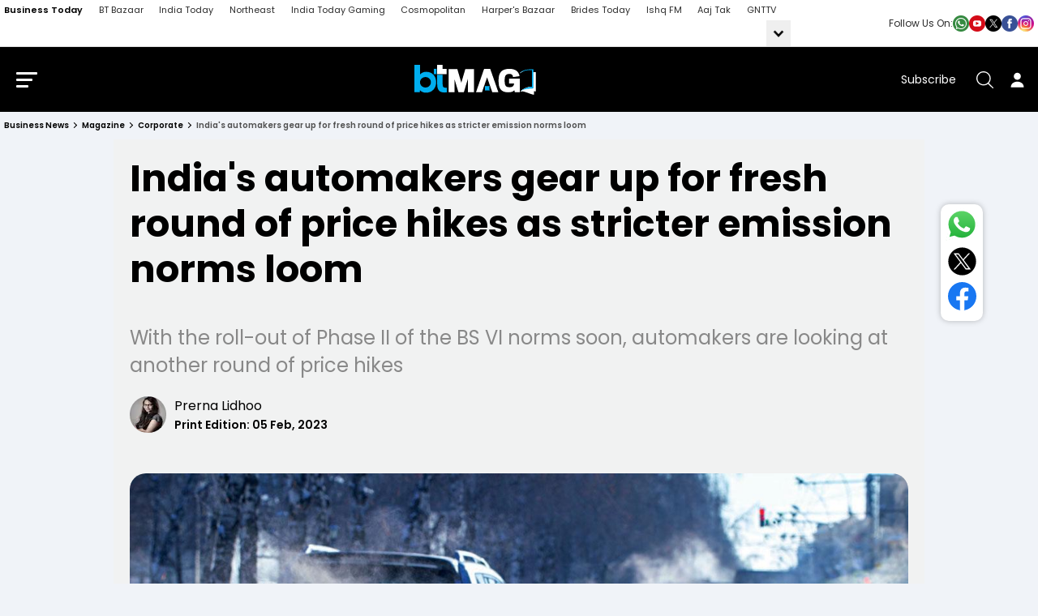

--- FILE ---
content_type: text/html; charset=utf-8
request_url: https://www.businesstoday.in/magazine/corporate/story/indias-automakers-gear-up-for-fresh-round-of-price-hikes-as-stricter-emission-norms-loom-366854-2023-01-20
body_size: 148943
content:
<!DOCTYPE html><html lang="en"><head><meta charSet="utf-8"/><link rel="preconnect" href="https://akm-img-a-in.tosshub.com"/><meta name="viewport" content="width=device-width, initial-scale=1.0, minimum-scale=1.0, maximum-scale=5.0"/><link rel="preload" as="image" href="https://akm-img-a-in.tosshub.com/businesstoday/resource/img/social_icon/whatsup.png"/><link rel="preload" as="image" href="https://akm-img-a-in.tosshub.com/businesstoday/resource/img/social_icon/youtube.png"/><link rel="preload" as="image" href="https://akm-img-a-in.tosshub.com/businesstoday/resource/img/social_icon/twitter.png"/><link rel="preload" as="image" href="https://akm-img-a-in.tosshub.com/businesstoday/resource/img/social_icon/facebook.png"/><link rel="preload" as="image" href="https://akm-img-a-in.tosshub.com/businesstoday/resource/img/social_icon/insta.png"/><link rel="preload" as="image" href="https://akm-img-a-in.tosshub.com/businesstoday/resource/img/logo/magazine_logo.png"/><link rel="preload" as="image" href="https://akm-img-a-in.tosshub.com/businesstoday/images/story/202301/20-21-1_0-sixteen_nine.jpg"/><link rel="preload" as="image" href="https://akm-img-a-in.tosshub.com/sites/test/bt/markettoday/images/scl_icn_wp.svg"/><link rel="preload" as="image" href="https://akm-img-a-in.tosshub.com/sites/test/bt/markettoday/images/scl_icn_tw_new3.svg"/><link rel="preload" as="image" href="https://akm-img-a-in.tosshub.com/sites/test/bt/markettoday/images/scl_icn_fb.svg"/><link rel="preload" as="script" fetchPriority="low" href="https://akm-img-a-in.tosshub.com/sites/businesstoday/resources/prod-v2/_next/static/chunks/webpack-21e75006f55ef595.js"/><script src="https://akm-img-a-in.tosshub.com/sites/businesstoday/resources/prod-v2/_next/static/chunks/fd9d1056-941f61f2fe6c4744.js" async=""></script><script src="https://akm-img-a-in.tosshub.com/sites/businesstoday/resources/prod-v2/_next/static/chunks/4938-3793ebecb270cfcc.js" async=""></script><script src="https://akm-img-a-in.tosshub.com/sites/businesstoday/resources/prod-v2/_next/static/chunks/main-app-af037f13287074b4.js" async=""></script><script src="https://akm-img-a-in.tosshub.com/sites/businesstoday/resources/prod-v2/_next/static/chunks/9047-f669b0ebd1642e66.js" async=""></script><script src="https://akm-img-a-in.tosshub.com/sites/businesstoday/resources/prod-v2/_next/static/chunks/4829-5fce36ca2659243c.js" async=""></script><script src="https://akm-img-a-in.tosshub.com/sites/businesstoday/resources/prod-v2/_next/static/chunks/4180-8ecc5d6b7f94a809.js" async=""></script><script src="https://akm-img-a-in.tosshub.com/sites/businesstoday/resources/prod-v2/_next/static/chunks/app/layout-4fc4be8097cbcf23.js" async=""></script><script src="https://akm-img-a-in.tosshub.com/sites/businesstoday/resources/prod-v2/_next/static/chunks/1396-22c95a7f158e3c59.js" async=""></script><script src="https://akm-img-a-in.tosshub.com/sites/businesstoday/resources/prod-v2/_next/static/chunks/8590-a77e3be34c54b2d0.js" async=""></script><script src="https://akm-img-a-in.tosshub.com/sites/businesstoday/resources/prod-v2/_next/static/chunks/7541-11da07331a51b6b0.js" async=""></script><script src="https://akm-img-a-in.tosshub.com/sites/businesstoday/resources/prod-v2/_next/static/chunks/3270-75e14a89b1c39c55.js" async=""></script><script src="https://akm-img-a-in.tosshub.com/sites/businesstoday/resources/prod-v2/_next/static/chunks/167-69c0aa0351956438.js" async=""></script><script src="https://akm-img-a-in.tosshub.com/sites/businesstoday/resources/prod-v2/_next/static/chunks/4599-0b096ae7963d2228.js" async=""></script><script src="https://akm-img-a-in.tosshub.com/sites/businesstoday/resources/prod-v2/_next/static/chunks/app/(main)/(common)/magazine/%5Bcategory%5D/story/%5Bdetail%5D/page-bbc1d63c86260c24.js" async=""></script><script src="https://akm-img-a-in.tosshub.com/sites/businesstoday/resources/prod-v2/_next/static/chunks/app/error-211e352873bc3f7a.js" async=""></script><script src="https://akm-img-a-in.tosshub.com/sites/businesstoday/resources/prod-v2/_next/static/chunks/776-9f5d9d6a40f39f30.js" async=""></script><script src="https://akm-img-a-in.tosshub.com/sites/businesstoday/resources/prod-v2/_next/static/chunks/5763-a0b7f7f54202a606.js" async=""></script><script src="https://akm-img-a-in.tosshub.com/sites/businesstoday/resources/prod-v2/_next/static/chunks/app/(main)/(common)/layout-fdd3e41b3d00b983.js" async=""></script><script src="https://akm-img-a-in.tosshub.com/sites/businesstoday/resources/prod-v2/_next/static/chunks/app/not-found-0a6084ffb407aa63.js" async=""></script><meta name="theme-color" content="#E1F4FD"/><meta http-equiv="X-UA-Compatible" content="IE=edge"/><meta name="language" content="en"/><meta name="dc.language" content="en"/><link rel="shortcut icon" type="image/ico" href="https://akm-img-a-in.tosshub.com/businesstoday/resource/img/favicon_v2.ico"/><link rel="fluid-icon" type="image/png" href="https://akm-img-a-in.tosshub.com/businesstoday/resource/img/favicon_v2.ico"/><meta property="fb:pages" content="23230437118"/><title>India&#x27;s automakers gear up for fresh round of price hikes as stricter emission norms loom - BusinessToday</title><meta name="description" content="With the roll-out of Phase II of the BS VI norms soon, automakers are looking at another round of price hikes

"/><link rel="canonical" href="https://www.businesstoday.in/magazine/corporate/story/indias-automakers-gear-up-for-fresh-round-of-price-hikes-as-stricter-emission-norms-loom-366854-2023-01-20"/><meta property="og:title" content="India&#x27;s automakers gear up for fresh round of price hikes as stricter emission norms loom - BusinessToday"/><meta property="og:description" content="With the roll-out of Phase II of the BS VI norms soon, automakers are looking at another round of price hikes

"/><meta property="og:url" content="https://www.businesstoday.in/magazine/corporate/story/indias-automakers-gear-up-for-fresh-round-of-price-hikes-as-stricter-emission-norms-loom-366854-2023-01-20"/><meta property="og:site_name" content="Business Today"/><meta property="og:image" content="https://akm-img-a-in.tosshub.com/businesstoday/images/story/202301/20-21-1_0-sixteen_nine.jpg"/><meta property="og:type" content="website"/><meta name="twitter:card" content="summary_large_image"/><meta name="twitter:site" content="@business_today"/><meta name="twitter:creator" content="@business_today"/><meta name="twitter:title" content="India&#x27;s automakers gear up for fresh round of price hikes as stricter emission norms loom - BusinessToday"/><meta name="twitter:description" content="With the roll-out of Phase II of the BS VI norms soon, automakers are looking at another round of price hikes

"/><meta name="twitter:image" content="https://akm-img-a-in.tosshub.com/businesstoday/images/story/202301/20-21-1_0-sixteen_nine.jpg"/><link rel="icon" href="/favicon.ico" type="image/x-icon" sizes="16x16"/><meta name="robots" content="max-image-preview:large"/><meta property="article:published_time" content="2023-01-20T14:01:14+05:30"/><meta property="article:modified_time" content=""/><link rel="amphtml" href="https://www.businesstoday.in/amp/magazine/corporate/story/indias-automakers-gear-up-for-fresh-round-of-price-hikes-as-stricter-emission-norms-loom-366854-2023-01-20"/><meta name="branch:deeplink:url_id" content="366854"/><script> var atViewPort; window.getLoginCookie = (cname) => { if (cname && typeof window !== "undefined") { var name = cname + "="; var ca = document.cookie.split(";"); for (var i = 0; i < ca.length; i++) { var c = ca[i]; while (c.charAt(0) == " ") { c = c.substring(1); } if (c.indexOf(name) == 0) { return c.substring(name.length, c.length); } } } return null; };    </script><script src="https://akm-img-a-in.tosshub.com/sites/businesstoday/resources/prod-v2/_next/static/chunks/polyfills-c67a75d1b6f99dc8.js" noModule=""></script></head><body><style>
          .social_icon_box{display:flex;align-items:center;gap:10px} .social_icon_box span{font-size: 12px;color: #2C2C2C;}.social_icon{display:flex;gap:12px}.social_icon a{display:flex;width:20px}.social_icon a img{width:100%}.mob_socialIcon{display:none;}
          .bredcumSeo,.bredcumSeo>span,.gbl_nav_lnk,.hdr_btm_lgo,.hdr_drp_itm,.hdr_nav_lnk,.mnu_log_btn,.rsl_cmp_txt,.srh_clr_btn{white-space:nowrap}.bredcumSeo .bbd1:last-child,.bredcumSeo>span{overflow:hidden;text-overflow:ellipsis;white-space:nowrap}.bredcumSeo,header{margin-bottom:10px}.bredcumSeo{width:calc(100% - 130px);margin-right:15px;display:flex}.bredcumSeo .bbd1{color:#888;font-size:10px;font-weight:600;line-height:14px;margin:0;padding:0 16px 0 0;position:relative;text-transform:capitalize}.bredcumSeo .bbd1:not(:last-child) a:after{content:'';border:solid #000;border-width:0 1px 1px 0;display:inline-block;padding:2px;position:absolute;right:7px;top:4px;transform:rotate(-45deg);-webkit-transform:rotate(-45deg)}.bredcumSeo .bbd1 a,.bredcumSeo span,.bredcumSeo span h1{color:#000;font-size:10px;font-weight:600;line-height:14px;text-decoration:none}.bredcumSeo span{margin-left:0}.hdr_nav_lnk,.mnu_log_btn,.mnu_nav_lnk,.srh_wdg_ttl{text-transform:uppercase}.nav_cnt_wrp{padding:0 10px}.gbl_nav_lnk{font-size:11px;line-height:17px;color:#2c2c2c}.hdr_nav_lnk,.hdr_sbs_btn{font-size:14px;line-height:21px}.gbl_nav_wrp{background-color:#fff;width:100%;height:auto;border-bottom:1px solid #dfdfdf;position:relative}.gbl_nav_cnt,.gbl_nav_mnu{width:100%;display:flex;flex-wrap:wrap;justify-content:space-between}.gbl_nav_mnu{width:calc(100% - 300px);flex-wrap:nowrap}.gbl_nav_ul{max-width:100%;display:flex;justify-content:space-between;flex-wrap:wrap;overflow-x:unset;width:100%;-ms-overflow-style:none;scrollbar-width:none}.gbl_nav_li{align-items:center;display:flex;padding:0 18px 0 0}.gbl_nav_mnu .gbl_nav_li:first-child .gbl_nav_lnk{color:#000;font-weight:600}.gbl_nav_mnu ul a,.gbl_nav_opn ul li a{text-decoration:none;padding:4px 0}.gbl_nav_opn .gbl_nav_li:first-child .gbl_nav_lnk{color:#2c2c2c}.gbl_nav_arw_dwn svg{transform:rotateY(20deg);transition:.8s}.gbl_nav_arw{align-items:center;display:flex;justify-content:center;width:30px;height:32px;transition:.5s;margin:0 0 0 auto;background-color:#efefef}.gbl_nav_arw svg{cursor:pointer;fill:#000;width:24px;height:27px;font-weight:700;margin-top:4px}.gbl_nav_arw_up svg{transform:rotateZ(-180deg);transition:.8s;margin-top:-4px;margin-left:0}.gbl_nav_opn.gbl_nav_dwn{height:25px;animation:.3s linear forwards rotateMenu;border-bottom:1px solid #dfdfdf;overflow:visible;visibility:visible}.gbl_nav_opn{width:100%;padding:0;position:absolute;left:0;background-color:#fff;z-index:99999;top:32px;height:0;overflow:hidden}.gbl_nav_opn .gbl_nav_ul{height:auto;justify-content:flex-start}.hdr_nav_li.active:before,.hdr_nav_lnk:before{left:0;bottom:0;height:4px;background:#00aeef;content:""}.gbl_nav_opn .gbl_nav_li{padding:0 19px 0 0}.gbl_nav_opn ul li{padding:0;height:auto}@keyframes rotateMenu{0%{opacity:0;transform:translate(0,-10px)}25%{opacity:.25;transform:translate(0,-7px)}50%{opacity:.5;transform:translate(0,-5px)}75%{opacity:.75;transform:translate(0,-3px)}100%{opacity:1;transform:translate(0,0)}}.gbl_nav_up{animation:.3s linear backwards endMenu}@keyframes endMenu{100%{opacity:0;height:0}0%{opacity:1;height:35px}}@media (min-width:1270px){.nav_cnt_wrp{max-width:1270px;margin:0 auto;padding:0}}@media (max-width:1199px){.gbl_nav_ul{max-width:100%;flex-wrap:nowrap;overflow-x:scroll}.gbl_nav_arw{display:none}.gbl_nav_opn{position:inherit;display:flex;flex-wrap:nowrap;box-shadow:none;border:none;overflow:visible}.gbl_nav_opn .nav_cnt_wrp ul{height:auto;overflow:visible}.gbl_nav_opn>.nav_cnt_wrp{padding:0}}.hdr_btm_cnt,.hdr_btm_lhs,.hdr_drp_arw,.hdr_drp_itm,.hdr_top_rhs,.hdr_top_wrp,.mnu_btm_ttl,.mnu_hdr_cnt,.srh_fld_lhs,.srh_mdl_fld{align-items:center;display:flex}.market_ticker_top{margin-top:-10px;margin-bottom:15px}header{background-color:#000;position:sticky;top:0;z-index:999;-webkit-transition:.3s ease-in-out;-ms-transition:.3s ease-in-out;-o-transition:.3s ease-in-out;transition:.3s ease-in-out}.hdr_top_wrp{justify-content:center;padding:20px 0}.hdr_top_lhs{margin:0 auto 0 0}.hdr_top_mid{margin:auto}.hdr_top_rhs{margin:0 0 0 auto}#login_area:hover .user_acc_link,#login_area:hover .user_detail,.hdr_lgo,.hdr_lgo img,.hdr_tck_wrp,.hdr_tck_wrp iframe,.is_userLogin:hover .user_detail,.mnu_btm_ttl_icn img,.user_detail .user_acc_link{display:block;height:auto}.hdr_lgo{margin:0 auto;max-width:400px}.hdr_srh_btn,.hdr_usr_btn{align-items:center;display:flex;min-height:40px;min-width:40px;color:#fff}.hdr_sbs_btn{color:#fff;margin:0 16px 0 0}.hdr_srh_btn{justify-content:center;cursor:pointer}.hdr_usr_btn{justify-content:center}.mnu_brg_icn,.mnu_brg_lin{display:block;border:none;outline:0;transform:rotate(0)}.hdr_srh_btn .ks_icn,.hdr_usr_btn .ks_icn{font-size:21px}.mnu_brg_icn{position:relative;cursor:pointer;user-select:none;z-index:10;width:1.6rem;height:1.15rem;margin:0 15px 0 0;background:0 0;visibility:visible;transition:.35s}.mnu_brg_lin{position:absolute;left:0;width:100%;height:3px;border-radius:2px;opacity:1;background-color:#fff;transition:.25s ease-in-out}.hdr_drp_nme,.hdr_nav_lnk,.hdr_nav_lnk:before,.mnu_lnk_lnk,.mnu_nav_lnk,.mnu_nav_wrp,.rsl_tpc_itm,.srh_opn_wrp{-webkit-transition:.3s ease-in-out;-ms-transition:.3s ease-in-out;-o-transition:.3s ease-in-out}.mnu_brg_lin:first-child{top:0}.mnu_brg_lin:nth-child(2){top:.5rem;width:80%}.mnu_brg_lin:nth-child(3){top:1rem;width:60%}.hdr_nav_ul{align-items:center;column-gap:18px;display:flex;justify-content:space-between}.hdr_nav_li{padding:0;position:relative}.hdr_nav_li:last-child{padding-right:0}.hdr_nav_lnk{color:#fff;display:block;font-weight:600;padding:0 0 8px;position:relative;transition:.3s ease-in-out}.hdr_nav_lnk:before{width:100%;position:absolute;transform:scaleX(0);transition:.3s ease-in-out}.hdr_drp_itm,.hdr_nav_li.active:before{width:100%;-webkit-transition:.3s ease-in-out;-ms-transition:.3s ease-in-out;-o-transition:.3s ease-in-out}.hdr_nav_lnk:hover:before{transform:scaleX(1)}.hdr_nav_li.active:before{right:0;margin:auto;position:absolute;transform:scaleX(1);transition:.3s ease-in-out}.hdr_nav_drp .hdr_nav_lnk{padding:0 14px 8px 0}.hdr_nav_drp .hdr_nav_lnk::after{content:"";position:absolute;border:solid #fff;border-radius:2px;border-width:2px 2px 0 0;display:inline-block;padding:3px;top:4px;right:0;transform:rotate(135deg);-webkit-transform:rotate(135deg)}.hdr_drp_cnt,.hdr_drp_itm{border-radius:4px;transition:.3s ease-in-out}.hdr_btm_wrp,.hdr_tck_wrp{border-bottom:1px solid #d6e3f4}#login_area .caret_down,.hdr_nav_drp .hdr_nav_lnk:before,.login #login_area a,.mnu_hdr_rhs .hdr_sbs_btn,.user_name{display:none}.hdr_drp_lg .hdr_drp_cnt{min-width:376px;padding:16px 12px}.hdr_drp_row{display:inline-block;margin:0 4px;vertical-align:top}.hdr_btm_rhs,.hdr_drp_cnt,.hdr_drp_icn,.hdr_drp_nme,.hdr_drp_ttl,.rsl_cmp_rhs,.srh_fld_rhs{display:flex}.hdr_drp_cnt{background-color:#fff;box-shadow:0 0 10px rgba(0,0,0,20%);overflow:hidden;max-height:0;flex-wrap:wrap;position:absolute;left:-20px;top:29px;z-index:11}.mnu_srh_inp,.srh_mdl_inp{box-shadow:none;outline:0}.mnu_nav_wrp,.srh_opn_wrp{bottom:0;overflow-y:auto;overflow-x:hidden;z-index:99999}.hdr_nav_li:hover .hdr_drp_cnt{max-height:400px}.hdr_drp_cnt:after{content:"";display:block;width:0;height:0;border-left:8px solid transparent;border-right:8px solid transparent;border-bottom:9px solid #fff;position:absolute;top:-9px;left:42px;margin:auto;z-index:0}.hdr_drp_itm{background-color:#f2f3f5;justify-content:space-between;padding:8px;margin:0 0 8px;min-width:165px;max-width:174px}.hdr_btm_wrp,.hdr_drp_arw,.mnu_nav_bdy{background-color:#fff}.hdr_drp_itm:last-child,.rsl_nws_itm:last-child{margin-bottom:0}.hdr_drp_itm:hover{background-color:#00a1ed}.hdr_drp_itm:hover .hdr_drp_nme,.rsl_cmp_lhs strong{color:#fff}.hdr_drp_icn{flex-shrink:0;margin:0 5px 0 0;max-width:16px}.hdr_drp_nme{color:#000;font-size:12px;line-height:18px;transition:.3s ease-in-out}.hdr_drp_arw{color:#00a1ed;font-size:9px;justify-content:center;border-radius:100%;height:17px;width:17px}.hdr_btm_cnt,.mnu_hdr_cnt,.srh_mdl_fld{justify-content:space-between}.hdr_btm_rhs{height:100%}.hdr_btm_nav{color:#000;display:block;font-size:14px;font-weight:500;line-height:21px;margin:10px 20px 10px 0}.hdr_btm_nav:last-child{margin-right:0}.hdr_btm_lgo{align-items:center;color:#000;display:flex;font-size:10px;font-weight:700;line-height:1;justify-content:center;border-left:1px solid #d6e3f4;padding:8px 12px}.hdr_btm_lgo img,.hdr_btm_lgo svg{display:block;max-height:27px;max-width:75px;width:100%}.evt_drp_row .hdr_drp_cnt{border:1px solid #efefef;box-shadow:0 3px 6px #00000029;left:auto;right:0;min-width:500px;padding:0;width:100%}.evt_drp_row .hdr_drp_cnt:after{border-bottom:9px solid #f0f3f7;left:auto;top:-9px;right:32px;margin:auto;z-index:0}.hdr_drp_big{min-width:390px}.hdr_drp_big div{display:flex;flex-wrap:wrap;row-gap:8px;column-gap:10px}.hdr_drp_big .hdr_drp_itm{margin:0}.hdr_nav_drp.evt_drp_row .hdr_nav_lnk::after{content:"";display:block;border:0;background:url(https://akm-img-a-in.tosshub.com/businesstoday/resource/img/mrk_ttl_icn_rhs.svg) right center/contain no-repeat;height:9px;width:9px;transform:none;-webkit-transform:none}.evt_drp_col{margin:0 0 10px}.evt_drp_hdr{align-items:center;background-color:#f0f3f7;display:flex;padding:8px 20px}.evt_drp_icn{margin:0 9px 0 0;max-width:22px}.evt_drp_ttl{color:#000;font-size:12px;line-height:17px}.evt_drp_ul{align-items:center;display:flex;flex-wrap:wrap;padding:15px 20px}.evt_drp_li{flex:0 0 25%;max-width:25%;height:66px}.evt_drp_lnk{align-items:center;border-bottom:1px solid #f0f3f7;border-right:1px solid #f0f3f7;display:flex;justify-content:center;height:100%;padding:0 24px}.evt_drp_li:nth-child(4n) .evt_drp_lnk{border-right:0}.evt_drp_li:nth-child(n+5) .evt_drp_lnk{border-bottom:0}.evt_drp_lnk img{max-height:26px;max-width:86px}.evt_drp_row .mnu_evt_ul{column-gap:8px;justify-content:center;padding:8px 0}.evt_drp_row .mnu_evt_li{margin:0 0 8px;max-width:112px}@media (max-width:1289px){.hdr_btm_wrp,.hdr_nav_wrp{display:none}.mnu_brg_icn{margin:0 15px}}@media (max-width:1024px){.header .sp-ad,.ilu-logo{display:none}}.sso_user_svg,.sso_user_txt{display:inline-block;line-height:1;vertical-align:middle}#login_area.logged_in{border:0}.sso_user_txt a{color:#fff;font-size:12px;line-height:1}.sso_user_txt{margin:0 6px 0 0}#login_area .user_acc_link a,.user_acc_link a{border-bottom:1px solid #c1c1c1;padding-bottom:4px;margin-bottom:3px;font-size:11px;line-height:25px;color:#919191;text-transform:uppercase;display:block;margin-right:0;font-weight:700}#login_area .user_acc_link a:last-child{border-bottom:none;padding:0;margin-bottom:0}#login_area .user_acc_link a:hover,.user_acc_link a:hover{color:#000}.user_pic{width:100%;flex-basis:25px;max-width:25px;border-radius:50%;overflow:hidden;height:25px;line-height:0}.is_userLogin{cursor:pointer;justify-content:center}.user_icon{display:flex;align-items:center}.user_icon>.user_name{font-size:16px;line-height:22px;color:#fff;margin-left:9px;display:none}.user_icon>.caret_down{margin-left:9px;line-height:0;display:none}.user_detail{position:absolute;top:100%;right:0;width:112px;z-index:9999;border:1px solid #d6d6d6;padding:5px 10px;background-color:#fff;box-shadow:0 0 5px rgba(0,0,0,.2);display:none}@media (max-width:991px){.mnu_nav_bdy .container{padding-left:0;padding-right:0}.mnu_nav_cnt{flex-direction:column;margin:0 0 20px}.mnu_nav_lhs{column-gap:10px;flex-wrap:wrap;width:100%}.mnu_nav_ul,.mnu_nav_ul.mnu_nav_mob .mnu_nav_li .mnu_nav_li{flex:0 0 48%;max-width:48%}.mnu_nav_li .mnu_nav_ul,.mnu_nav_mob.mnu_nav_ul{flex:0 0 100%;max-width:100%}.mnu_nav_ul.mnu_nav_mob .mnu_nav_ul{display:flex;flex-wrap:wrap}.mnu_nav_lnk{font-size:14px;padding:6px 0}.mnu_lnk_ul{max-width:100%}.mnu_btm_hdr{background:#f0f3f7;padding:14px 20px;margin:0 -20px 20px}.mnu_evt_ul{column-gap:0;border-top:1px solid #f0f3f7}.mnu_evt_lnk img{max-height:30px}.mnu_evt_li{margin-bottom:0;flex:0 0 25%;max-width:25%}.mnu_evt_li .mnu_evt_lnk{border-left:0;border-top:0;padding:10px}.mnu_evt_li:nth-child(4n-3) .mnu_evt_lnk{border-left:1px solid #f0f3f7}.mnu_hdr_cnt,.mnu_hdr_rhs{flex-direction:column}.mnu_hdr_rhs .hdr_sbs_btn{display:block;margin:16px 0 0}.mnu_srh_wrp{margin:0 0 12px}.mnu_log_btn{max-width:560px;width:100%}.mnu_hdr_cnt{align-items:flex-start}.mnu_cls_btn{margin:0 0 15px}.mnu_nav_hdr{padding:20px 10px}.mnu_brg_icn{margin:0 15px 0 0}.mnu_nav_bdy{padding:0 20px}.sso_user_txt{display:none}.sso_user_svg svg{max-width:18px}#login_area{padding:2px 2px 1px;background:0 0}}@media (max-width:767px){.bredcumSeo{width:100%;margin:0 0 10px;padding:0 10px}.rsl_cmp_itm{align-items:flex-start;flex-direction:column;justify-content:flex-start}.rsl_cmp_lhs{margin:0 0 5px}.rsl_cmp_txt,.srh_mdl_inp{margin:0}.rsl_cmp_txt:first-child{margin:0 35px 0 0}.srh_mdl_fld{flex-wrap:wrap;border-bottom:0}.srh_fld_lhs{margin:0 0 5px}.srh_fld_rhs{width:100%}.srh_clr_btn{margin:0 0 0 15px}.hdr_sbs_btn,.hdr_usr_btn{display:none}.hdr_srh_btn{font-size:24px}.header .container{padding:0 12px 0 18px}.hdr_top_wrp{padding:8px 0}.hdr_lgo{max-width:242px}.mnu_evt_li{max-width:50%}.is_userLogin .user_icon>.user_name,.user_icon>.caret_down{display:inline-block}}.lHS_RHS_Advertisment{z-index:1;position:relative}@media screen and (min-width:1470px){.lhsAdvertisement300,.rhsAdvertisement300{width:auto;height:auto;position:fixed;top:237px;z-index:1111}.lhsAdvertisement300{left:calc((100vw - 1270px)/ 2);transform:translateX(calc(-100% - 10px));padding-right:10px}.rhsAdvertisement300{right:calc((100vw - 1270px)/ 2);transform:translateX(calc(100% + 10px));padding-left:10px}}@media (max-width:1469px){.lhsAdvertisement300,.rhsAdvertisement300{display:none}}.header .sp-ad{position:absolute;top:32px;left:46px;width:132px;line-height:12px}.header .sp-ad img{width:160px;height:auto}.sp-ad.left{top:10px;right:90px}@media only screen and (max-width:767.98px){.sp-ad{display:none}}@media (min-width:1025px) and (max-width:1300px){.header .sp-ad{left:75px;top:29px}}.mnu_evt_ul{column-gap:15px;display:flex;flex-wrap:wrap}.mnu_evt_li{display:flex;height:64px;margin:0 0 15px;max-width:145px;width:100%}.mnu_evt_lnk{align-items:center;border:1px solid #F0F3F7;display:flex;justify-content:center;height:100%;padding:20px;width:100%;-webkit-transition:all ease-in-out .3s;-ms-transition:all ease-in-out .3s;-o-transition:all ease-in-out .3s;transition:all ease-in-out .3s}.mnu_evt_lnk:hover{background-color:#f0f8ff;border:1px solid #00AEEF}.mnu_evt_lnk img{display:block;max-height:42px;object-fit:contain}@media (max-width:991px){.gbl_nav_mnu{width: calc(100% - 270px);}.mnu_evt_ul{column-gap:0;border-top:1px solid #F0F3F7}.mnu_evt_lnk img{max-height:30px}.mnu_evt_li{margin-bottom:0;flex:0 0 25%;max-width:25%}.mnu_evt_li .mnu_evt_lnk{border-left:0;border-top:0;padding:10px}.mnu_evt_li:nth-child(4n - 3) .mnu_evt_lnk{border-left:1px solid #F0F3F7}.mnu_btm_hdr{background:#F0F3F7;border-bottom:0;padding:14px 20px;margin:0 -20px 20px}}@media (max-width:767px){.mnu_evt_li{flex:0 0 33.33%;max-width:33.33%}.mnu_evt_li:nth-child(4n - 3) .mnu_evt_lnk{border-left:0}.mnu_evt_li:nth-child(3n - 2) .mnu_evt_lnk{border-left:1px solid #F0F3F7}}@media (max-width:575px){.mnu_evt_li{flex:0 0 50%;max-width:50%}.mnu_evt_li:nth-child(3n - 2) .mnu_evt_lnk{border-left:0}.mnu_evt_li:nth-child(2n - 1) .mnu_evt_lnk{border-left:1px solid #F0F3F7}}#login_area{position:relative;}@media(max-width:767px){.social_icon_box{background: #f0f3f8;justify-content: flex-end;width: 100%;padding:2px 8px;}.mob_socialIcon{display:flex;justify-content: flex-end;padding: 5px 15px;background:#f0f3f8;}.gbl_nav_mnu {width: 100%;padding:0px 10px}.nav_cnt_wrp{padding:0px;}}
          </style><div class="gbl_nav_wrp"><div class="nav_cnt_wrp"><div class="gbl_nav_cnt"><div class="gbl_nav_mnu"><ul class="gbl_nav_ul"><li class="gbl_nav_li"><a href="https://www.businesstoday.in" class="gbl_nav_lnk" title="Business Today">Business Today</a></li><li class="gbl_nav_li"><a href="https://bazaar.businesstoday.in/" target="_blank" class="gbl_nav_lnk" title="BT Bazaar">BT Bazaar</a></li><li class="gbl_nav_li"><a target="_blank" rel="noreferrer" href="https://www.indiatoday.in/" class="gbl_nav_lnk" title="India Today">India Today</a></li><li class="gbl_nav_li"><a target="_blank" rel="noreferrer" href="https://www.indiatodayne.in/" class="gbl_nav_lnk" title="Northeast">Northeast</a></li><li class="gbl_nav_li"><a target="_blank" rel="noreferrer" href="https://www.indiatodaygaming.com" class="gbl_nav_lnk" title="India Today Gaming">India Today Gaming</a></li><li class="gbl_nav_li"><a target="_blank" rel="noreferrer" href="https://www.cosmopolitan.in/" class="gbl_nav_lnk" title="Cosmopolitan">Cosmopolitan</a></li><li class="gbl_nav_li"><a target="_blank" rel="noreferrer" href="https://www.harpersbazaar.in/" class="gbl_nav_lnk" title="Harper&#x27;s Bazaar">Harper&#x27;s Bazaar</a></li><li class="gbl_nav_li"><a target="_blank" rel="noreferrer" href="https://www.bridestoday.in/" class="gbl_nav_lnk" title="Brides Today">Brides Today</a></li><li class="gbl_nav_li"><a target="_blank" rel="noreferrer" href="https://www.ishq.com/" class="gbl_nav_lnk" title="Ishq FM">Ishq FM</a></li><li class="gbl_nav_li"><a target="_blank" rel="noreferrer" href="https://www.aajtak.in" class="gbl_nav_lnk" title="Aaj Tak">Aaj Tak</a></li><li class="gbl_nav_li"><a target="_blank" rel="noreferrer" href="https://www.gnttv.com/" class="gbl_nav_lnk" title="GNTTV">GNTTV</a></li><span class="gbl_nav_arw gbl_nav_arw_dwn"><svg xmlns="http://www.w3.org/2000/svg" height="18" width="18"><path d="M12 15.825 5.55 9.35 7.4 7.5l4.6 4.6 4.6-4.6 1.85 1.85Z"></path></svg></span><div class="gbl_nav_opn "><div class="nav_cnt_wrp"><ul class="gbl_nav_ul "><li class="gbl_nav_li"><a target="_blank" rel="noreferrer" href="https://www.kisantak.in/" class="gbl_nav_lnk" title="Kisan Tak">Kisan Tak</a></li><li class="gbl_nav_li"><a target="_blank" rel="noreferrer" href="https://www.thelallantop.com/" class="gbl_nav_lnk" title="Lallantop">Lallantop</a></li><li class="gbl_nav_li"><a target="_blank" rel="noreferrer" href="https://malayalam.indiatoday.in/" class="gbl_nav_lnk" title="Malyalam">Malyalam</a></li><li class="gbl_nav_li"><a target="_blank" rel="noreferrer" href="https://bangla.aajtak.in/" class="gbl_nav_lnk" title="Bangla">Bangla</a></li><li class="gbl_nav_li"><a target="_blank" rel="noreferrer" href="https://thesportstak.com/" class="gbl_nav_lnk" title="Sports Tak">Sports Tak</a></li><li class="gbl_nav_li"><a target="_blank" rel="noreferrer" href="https://www.crimetak.in/" class="gbl_nav_lnk" title="Crime Tak">Crime Tak</a></li><li class="gbl_nav_li"><a target="_blank" rel="noreferrer" href="https://www.aajtakcampus.in/" class="gbl_nav_lnk" title="Aajtak Campus">Aajtak Campus</a></li><li class="gbl_nav_li"><a target="_blank" rel="noreferrer" href="https://www.astrotak.com/" class="gbl_nav_lnk" title="Astro tak">Astro tak</a></li></ul></div></div></ul></div><div class="social_icon_box"><span>Follow Us On:</span><div class="social_icon"><a rel="noopener noreferrer" href="https://whatsapp.com/channel/0029Va4Hd309hXFCqY62yD2I?utm_source=BT_WhatsApp" target="_blank"><img src="https://akm-img-a-in.tosshub.com/businesstoday/resource/img/social_icon/whatsup.png" alt="WhatsApp" title="WhatsApp" width="20px" height="20px"/></a><a rel="noopener noreferrer" href="https://www.youtube.com/BusinessToday?utm_source=BT_YouTube" target="_blank"><img src="https://akm-img-a-in.tosshub.com/businesstoday/resource/img/social_icon/youtube.png" alt="YouTube" title="YouTube" width="20px" height="20px"/></a><a rel="noopener noreferrer" href="https://twitter.com/business_today?utm_source=BT_Twitter" target="_blank"><img src="https://akm-img-a-in.tosshub.com/businesstoday/resource/img/social_icon/twitter.png" alt="Twitter" title="Twitter" width="20px" height="20px"/></a><a rel="noopener noreferrer" href="https://www.facebook.com/BusinessToday?utm_source=BT_Facebook" target="_blank"><img src="https://akm-img-a-in.tosshub.com/businesstoday/resource/img/social_icon/facebook.png" alt="Facebook" title="Facebook" width="20px" height="20px"/></a><a rel="noopener noreferrer" href="https://www.instagram.com/business_today/?utm_source=BT_Instagram " target="_blank"><img src="https://akm-img-a-in.tosshub.com/businesstoday/resource/img/social_icon/insta.png" alt="Instagram" title="Instagram" width="20px" height="20px"/></a></div></div></div></div></div><!--$--><div class="top__ad"><div style="margin:0 auto"><div id='div-gpt-ad-1632815194179-0'></div></div></div><!--/$--><style>/* latin-ext */
@font-face {
  font-family: 'Poppins';
  font-style: normal;
  font-weight: 300;
  font-display: swap;
  src: url(https://akm-img-a-in.tosshub.com/sites/businesstoday/resources/fonts/pxiByp8kv8JHgFVrLDz8Z1JlFc-K.woff2) format('woff2');
  unicode-range: U+0100-02BA, U+02BD-02C5, U+02C7-02CC, U+02CE-02D7, U+02DD-02FF, U+0304, U+0308, U+0329, U+1D00-1DBF, U+1E00-1E9F, U+1EF2-1EFF, U+2020, U+20A0-20AB, U+20AD-20C0, U+2113, U+2C60-2C7F, U+A720-A7FF;
}
/* latin */
@font-face {
  font-family: 'Poppins';
  font-style: normal;
  font-weight: 300;
  font-display: swap;
  src: url(https://akm-img-a-in.tosshub.com/sites/businesstoday/resources/fonts/pxiByp8kv8JHgFVrLDz8Z1xlFQ.woff2) format('woff2');
  unicode-range: U+0000-00FF, U+0131, U+0152-0153, U+02BB-02BC, U+02C6, U+02DA, U+02DC, U+0304, U+0308, U+0329, U+2000-206F, U+20AC, U+2122, U+2191, U+2193, U+2212, U+2215, U+FEFF, U+FFFD;
}
/* latin-ext */
@font-face {
  font-family: 'Poppins';
  font-style: normal;
  font-weight: 400;
  font-display: swap;
  src: url(https://akm-img-a-in.tosshub.com/sites/businesstoday/resources/fonts/pxiEyp8kv8JHgFVrJJnecmNE.woff2) format('woff2');
  unicode-range: U+0100-02BA, U+02BD-02C5, U+02C7-02CC, U+02CE-02D7, U+02DD-02FF, U+0304, U+0308, U+0329, U+1D00-1DBF, U+1E00-1E9F, U+1EF2-1EFF, U+2020, U+20A0-20AB, U+20AD-20C0, U+2113, U+2C60-2C7F, U+A720-A7FF;
}
/* latin */
@font-face {
  font-family: 'Poppins';
  font-style: normal;
  font-weight: 400;
  font-display: swap;
  src: url(https://akm-img-a-in.tosshub.com/sites/businesstoday/resources/fonts/pxiEyp8kv8JHgFVrJJfecg.woff2) format('woff2');
  unicode-range: U+0000-00FF, U+0131, U+0152-0153, U+02BB-02BC, U+02C6, U+02DA, U+02DC, U+0304, U+0308, U+0329, U+2000-206F, U+20AC, U+2122, U+2191, U+2193, U+2212, U+2215, U+FEFF, U+FFFD;
}
/* latin-ext */
@font-face {
  font-family: 'Poppins';
  font-style: normal;
  font-weight: 500;
  font-display: swap;
  src: url(https://akm-img-a-in.tosshub.com/sites/businesstoday/resources/fonts/pxiByp8kv8JHgFVrLGT9Z1JlFc-K.woff2) format('woff2');
  unicode-range: U+0100-02BA, U+02BD-02C5, U+02C7-02CC, U+02CE-02D7, U+02DD-02FF, U+0304, U+0308, U+0329, U+1D00-1DBF, U+1E00-1E9F, U+1EF2-1EFF, U+2020, U+20A0-20AB, U+20AD-20C0, U+2113, U+2C60-2C7F, U+A720-A7FF;
}
/* latin */
@font-face {
  font-family: 'Poppins';
  font-style: normal;
  font-weight: 500;
  font-display: swap;
  src: url(https://akm-img-a-in.tosshub.com/sites/businesstoday/resources/fonts/pxiByp8kv8JHgFVrLGT9Z1xlFQ.woff2) format('woff2');
  unicode-range: U+0000-00FF, U+0131, U+0152-0153, U+02BB-02BC, U+02C6, U+02DA, U+02DC, U+0304, U+0308, U+0329, U+2000-206F, U+20AC, U+2122, U+2191, U+2193, U+2212, U+2215, U+FEFF, U+FFFD;
}
/* latin-ext */
@font-face {
  font-family: 'Poppins';
  font-style: normal;
  font-weight: 600;
  font-display: swap;
  src: url(https://akm-img-a-in.tosshub.com/sites/businesstoday/resources/fonts/pxiByp8kv8JHgFVrLEj6Z1JlFc-K.woff2) format('woff2');
  unicode-range: U+0100-02BA, U+02BD-02C5, U+02C7-02CC, U+02CE-02D7, U+02DD-02FF, U+0304, U+0308, U+0329, U+1D00-1DBF, U+1E00-1E9F, U+1EF2-1EFF, U+2020, U+20A0-20AB, U+20AD-20C0, U+2113, U+2C60-2C7F, U+A720-A7FF;
}
/* latin */
@font-face {
  font-family: 'Poppins';
  font-style: normal;
  font-weight: 600;
  font-display: swap;
  src: url(https://akm-img-a-in.tosshub.com/sites/businesstoday/resources/fonts/pxiByp8kv8JHgFVrLEj6Z1xlFQ.woff2) format('woff2');
  unicode-range: U+0000-00FF, U+0131, U+0152-0153, U+02BB-02BC, U+02C6, U+02DA, U+02DC, U+0304, U+0308, U+0329, U+2000-206F, U+20AC, U+2122, U+2191, U+2193, U+2212, U+2215, U+FEFF, U+FFFD;
}
/* latin-ext */
@font-face {
  font-family: 'Poppins';
  font-style: normal;
  font-weight: 700;
  font-display: swap;
  src: url(https://akm-img-a-in.tosshub.com/sites/businesstoday/resources/fonts/pxiByp8kv8JHgFVrLCz7Z1JlFc-K.woff2) format('woff2');
  unicode-range: U+0100-02BA, U+02BD-02C5, U+02C7-02CC, U+02CE-02D7, U+02DD-02FF, U+0304, U+0308, U+0329, U+1D00-1DBF, U+1E00-1E9F, U+1EF2-1EFF, U+2020, U+20A0-20AB, U+20AD-20C0, U+2113, U+2C60-2C7F, U+A720-A7FF;
}
/* latin */
@font-face {
  font-family: 'Poppins';
  font-style: normal;
  font-weight: 700;
  font-display: swap;
  src: url(https://akm-img-a-in.tosshub.com/sites/businesstoday/resources/fonts/pxiByp8kv8JHgFVrLCz7Z1xlFQ.woff2) format('woff2');
  unicode-range: U+0000-00FF, U+0131, U+0152-0153, U+02BB-02BC, U+02C6, U+02DA, U+02DC, U+0304, U+0308, U+0329, U+2000-206F, U+20AC, U+2122, U+2191, U+2193, U+2212, U+2215, U+FEFF, U+FFFD;
}
  body{ background-size: 100%; font-size: 16px; line-height: 26px; font-family: 'Poppins', sans-serif; -webkit-font-smoothing: antialiased; overflow-x:hidden; overflow-y:auto; margin:0; padding:0; }
a,body{}.pop_up_cls,a{-webkit-transition:.2s;-moz-transition:.2s;-o-transition:.2s;-ms-transition:.2s;cursor:pointer}*,::after,::before,body,ul{padding:0;margin:0}.container,.content_area,.content-area,.hedlineteg h1,.load_more a{position:relative}.body_overflow,.btv_lve_vod,.cal_pop_opn,.fnd_crd_img,.lst_hrz_img,.rhs_li_img,.rhs_ttl,html.no-scroll{overflow:hidden}.bt_hme_pg .btPlyer{width: 70%; margin: 0 auto; margin-bottom: 20px;}.adtext,.btv_lve_txt,.cmg_son:after{text-transform:uppercase}.mrk_box_lnk_btn,a{text-decoration:none}.drp_val,.mrk_tab_lnk,.pop_up_cls,.wdg_tbl_arw,a{cursor:pointer}:root{--font-mono:ui-monospace,Menlo,Monaco,"Cascadia Mono","Segoe UI Mono","Roboto Mono","Oxygen Mono","Ubuntu Monospace","Source Code Pro","Fira Mono","Droid Sans Mono","Courier New",monospace;--primary-glow:conic-gradient(
    from 180deg at 50% 50%,
    #16abff33 0deg,
    #0885ff33 55deg,
    #54d6ff33 120deg,
    #0071ff33 160deg,
    transparent 360deg
  );--secondary-glow:radial-gradient(
    rgba(255, 255, 255, 1),
    rgba(255, 255, 255, 0)
  );--tile-start-rgb:239,245,249;--tile-end-rgb:228,232,233;--tile-border:conic-gradient(
    #00000080,
    #00000040,
    #00000030,
    #00000020,
    #00000010,
    #00000010,
    #00000080
  );--vh:6.33px}body{background-color:#f0f3f8;background-size:100%;font-size:16px;line-height:26px;-webkit-font-smoothing:antialiased;-webkit-text-size-adjust:100%;overflow-x:hidden;overflow-y:auto}*,::after,::before{box-sizing:border-box}a{color:#000;transition:.2s}img{max-width:100%}ul{list-style-type:none}.body_overflow{height:100vh}#nprogress .bar{z-index:999999!important}.white_wrp{background-color:#fff;padding:20px}.container,.content_area,.content-area,.sidebar{width:100%;padding:0}.BT_story_listing,.cmNoCommentMsg,.mb_20{margin-bottom:20px}.container{max-width:1270px;margin:0 auto}.at_row{display:-webkit-box;display:-ms-flexbox;display:flex;-ms-flex-wrap:wrap;flex-wrap:wrap;margin:0}.content_area,.content-area{min-height:1px;-webkit-box-flex:0;-ms-flex:0 0 calc(100% - 320px);flex:0 0 calc(100% - 320px);max-width:calc(100% - 320px);margin-right:20px}.sidebar{min-height:320px;-webkit-box-flex:0;-ms-flex:0 0 300px;flex:0 0 300px;max-width:300px}p:has(+ .dottedimg){display:inline}.ks_icn{display:inline-block;width:1em;height:1em;stroke-width:0;stroke:currentColor;fill:currentColor}circle,line,path{-webkit-transition:.1s ease-in-out;-ms-transition:.1s ease-in-out;-o-transition:.1s ease-in-out;transition:.1s ease-in-out}.txt_red{color:#f24f5b;font-weight:600}.txt_grn{color:#26b58a;font-weight:600}.bg_red{background-color:#ffeff0}.bg_grn{background-color:#ddfff5}.as_on_txt{color:#a0aec9;font-size:14px;line-height:16px;position:absolute;right:15px;top:14px}.market_disclaimer{font-size:15px;line-height:22px;margin:0 0 20px;color:#444}.event_home_banner .blu_str-wrp{margin-top:-10px}h2 a.wdg_ttl_img{background-color:transparent;padding:15px 0 0 20px}h2 a.wdg_ttl_img img{max-width:150px} .story_witha_main_sec .tbl-read-more-box{z-index:997;} @media (min-width:553px) and (max-width:1199px){.daily_news_letter iframe{height:110px !important;}}@media screen and (max-width:1199px){.daily_news_letter iframe{margin:0}.content_area,.content-area{width:100%;-webkit-box-flex:0;-ms-flex:0 0 100%;flex:0 0 100%;max-width:100%;margin-right:0}.sidebar{-ms-flex:0 0 100%;flex:0 0 100%;max-width:100%;min-height:auto}.container,.container_pd{padding:0 20px}}.wdg_ftr_txt{color:#5c6b88;font-size:14px;line-height:16px;margin-bottom:4px}.compwidget__inline{border:1px solid #c2cde3;border-radius:4px;margin:0 auto 12px;width:100%;height:152px}@media (max-width:825px){.compwidget__inline{height:211px}}@media (max-width:575px){.compwidget__inline{height:240px}[class*=TopTVVideos_wrp_bt_tv_] .swiper-pagination,[class*=TopTVVideos_wrp_bt_tv_] div.swiper-pagination-bullets.swiper-pagination-horizontal{right:7px;left:auto;transform:translate(0,0)}}@media (max-width:380px){.compwidget__inline{height:255px}}.ad_pg_btm{min-height:78px;display:none;flex-wrap:wrap;justify-content:center;background:#eaeaea;bottom:55px;left:0;padding:3px 0 6px;position:fixed;right:0;width:100%;z-index:99;-webkit-transition:bottom .5s cubic-bezier(.86, 0, .07, 1);-moz-transition:bottom .5s cubic-bezier(.86, 0, .07, 1);transition:bottom .5s cubic-bezier(.86, 0, .07, 1)}.ad_pg_btm>div:not(.adtext){min-height:50px;width:100%;flex:0 0 100%;max-width:100%;text-align:center}.adtext{font-size:11px;color:#323232;line-height:16px;text-align:center;width:100%;flex:0 0 100%;max-width:100%}.ad_pg_btm.ad_pg_btm_hid{bottom:0;-webkit-transform:translateY(0);-moz-transform:translateY(0);-ms-transform:translateY(0);-o-transform:translateY(0);transform:translateY(0)}.bottomNav.btm_nav_hid,.btm_nav_wrp.btm_nav_hid{-webkit-transform:translateY(100%);-moz-transform:translateY(100%);-ms-transform:translateY(100%);-o-transform:translateY(100%);transform:translateY(100%)}.caption{border:1px solid #e2e2e2;background-color:#f3f6f7;padding:10px 20px;line-height:23px;margin:0 auto 30px;max-width:700px;width:auto}.load_more{background:#fff;width:100%;text-align:center;padding:0 0 10px}.load_more a{display:inline-block;font-size:16px;font-weight:600;line-height:24px;color:#2fa7df}.load_more a:after{content:"";position:absolute;border:solid #2fa7df;border-width:3px 0 0 3px;display:inline-block;padding:3px;top:6px;right:-17px;transform:rotate(-135deg);-webkit-transform:rotate(-135deg)}.btv_lve_txt::after,.btv_lve_txt::before{background-color:#ff5f65;border-radius:100%;animation-name:stretch;animation-duration:1s;animation-timing-function:ease-out;animation-direction:alternate;animation-iteration-count:infinite;animation-play-state:running;display:block;content:""}@media (max-width:1199px){.load_more{margin-top:0;margin-bottom:20px}}.tegand_social_main{width:100%;height:auto;display:flex;justify-content:space-between;margin-top:0;border-bottom:1px solid #e5e5e5;margin-bottom:15px;padding-bottom:10px;align-items:center}.BT_sl_item,.rhs_li,.ttl_onl_img{border-bottom:1px solid #c2cde3}.tegand_social_main h1{color:#000;font-weight:700;font-size:24px;line-height:32px}.social_share{margin-left:auto;flex-shrink:0}.social_share ul{display:flex;flex-wrap:wrap;align-items:center}.social_share ul li{line-height:0}.hedlineteg h1,.hedlineteg h1 a{font-size:22px;line-height:36px;color:#000;font-weight:700}.social_share ul>li:not(:last-child){margin-right:14px}.social_share ul li a{display:inline-block;width:21px;height:21px;text-align:center}.social_share ul li:first-child{height:24px;width:24px}.social_share ul li:first-child a{height:100%;width:100%}.social_share ul li:first-child a svg{fill:#00ce55;height:100%;width:100%}.social_share ul li:first-child a svg path{fill:#00ce55}.social_share ul li:first-child:hover a svg,.social_share ul li:first-child:hover a svg path{fill:#00aa46}.social_share ul li a svg,.social_share ul li a svg path,.social_share ul li:nth-child(2),.social_share ul li:nth-child(3){height:20px;width:20px}.social_share ul li:nth-child(2) a svg,.social_share ul li:nth-child(2) a svg path{fill:#3a5499}.social_share ul li:nth-child(2):hover a svg,.social_share ul li:nth-child(2):hover a svg path{fill:#262e67}.social_share ul li:nth-child(3) a svg,.social_share ul li:nth-child(3) a svg path{fill:#000}.hedlineteg{width:100%;height:auto;margin-bottom:20px}.hedlineteg h1{width:100%;border-bottom:1px solid #000;margin-top:20px}.hedlineteg h1 span{display:flex;column-gap:6px;padding-right:15px;position:absolute;left:0;top:-20px;background-color:#f0f3f8}.hedlineteg h1 a{display:flex;max-width:230px}.hedlineteg h1::after{content:'';position:absolute;right:0;bottom:-3px;width:5px;height:5px;background-color:#000;border-radius:50%}.btm_nav_ul,.btm_nav_wrp{align-items:center;display:flex;width:100%}.btm_nav_wrp{justify-content:center;background:#fff;box-shadow:0 -2px 10px rgba(0,0,0,19%);bottom:0;left:0;position:fixed;right:0;z-index:1;-webkit-transition:-webkit-transform .5s cubic-bezier(.86, 0, .07, 1);-moz-transition:-moz-transform .5s cubic-bezier(.86, 0, .07, 1);transition:transform .5s cubic-bezier(.86, 0, .07, 1)}.btv_lve_txt,.btv_lve_vod,.btv_lve_wrp,.rhs_li_img,.rhs_ttl{position:relative}.btm_nav_ul{justify-content:space-between;margin:0;padding:0}.btm_nav_li,.btm_nav_lnk{align-items:center;display:flex}.btm_nav_li{width:20%}.btm_nav_lnk{background-color:#fff;flex-direction:column;padding:8px 6px;width:100%;-webkit-transition:.3s ease-in-out;-ms-transition:.3s ease-in-out;transition:.3s ease-in-out}.lst_hrz_img img,.rhs_clc_li{-webkit-transition:.3s ease-in-out;-ms-transition:.3s ease-in-out;-o-transition:.3s ease-in-out}.btm_nav_li.btm_nav_act .btm_nav_lnk{background-color:rgba(0,173,239,8%)}.btm_nav_li.btm_nav_act .btm_nav_txt,.fnd_crd_ttl:hover,.ind_sec_li.active .ind_sec_li_nme{color:#00aeef}.btm_nav_txt{color:#666;font-size:13px;line-height:20px;white-space:nowrap}.mrk_wdg_box.btv_lve_wrp{border-top:0;height:calc(100% - 20px)}.btv_lve_wrp{margin:0 0 20px}.mrk_ttl_img{display:flex;height:19px;margin:13px 15px 0}.btv_lve_vod{display:flex;padding-bottom:56.54%}.btv_lve_vod{display:flex;padding-bottom:56.54%; width:100%}.btv_lve_vod iframe,.rhs_li_img img{color:transparent;left:0;min-height:100%;object-fit:cover;position:absolute;top:0;width:100%}.btv_lve_txt{background-color:#ffeded;border-radius:2px;color:#ff5f65;font-size:12px;line-height:1;font-weight:700;display:flex;margin:0 0 0 12px;padding:4px 5px 0 18px;letter-spacing:1px}.btv_lve_txt::after{height:6px;width:6px;position:absolute;left:7px;top:7px}.btv_lve_txt::before{height:12px;width:12px;position:absolute;left:4px;top:4px;opacity:.3}.rhs_ul,.tp_stories,.wdg_crd_vew,.wdg_tbl_vew{width:100%}@keyframes stretch{0%{transform:scale(.5)}100%{transform:scale(1)}}.bt_Video_tv{background-color:#fff;min-height:460px;margin-bottom:20px}.rhs_li_img img,.rhs_li_img:before,.rhs_ttl:before{left:0;position:absolute;top:0;width:100%}.rhs_ttl{margin:0 0 16px}.rhs_ttl:before{content:"";display:block;background-color:#000;height:1px;right:0;margin:auto}.fnd_crd_rtg,.lst_hrz_lnk,.rhs_ttl_icn{display:flex}.rhs_ttl_txt{background-color:#000;display:inline-block;padding:2px 10px 2px 30px;vertical-align:middle}.rhs_ttl_txt,.rhs_ttl_txt a{color:#fff;font-size:22px;font-weight:700;line-height:27px;align-items:center;display:flex;column-gap:5px;max-width:fit-content}.rhs_ttl_txt:after{content: '';display: block;background: url(https://akm-img-a-in.tosshub.com/businesstoday/resource/img/bt_ttl_icn.svg) no-repeat right center;background-size: contain;height: 10px;width: 10px;position: absolute;left:10px;top: -1px;bottom: 0;margin: auto;}.BT_sl_title a,.rhs_li_txt{font-size:14px;line-height:20px;font-weight:600}.rhs_ul{padding:0 16px 16px;height:100%}.rhs_li{padding:0 0 15px;margin:0 0 15px}.rhs_li:last-child{border:0;padding-bottom:0;margin-bottom:0}.rhs_li_lnk{display:flex;align-items:flex-start}.rhs_li_lhs{flex-shrink:0;flex:0 0 120px;max-width:120px;margin:-3px 0 0}.rhs_li_img{display:flex;padding-bottom:56.25%;color:transparent}.rhs_li_img:before{content:"";display:block;height:100%;bottom:0;right:0;margin:auto;z-index:1;background:-moz-linear-gradient(180deg,rgba(255,255,255,0) 54%,rgba(0,0,0,.8) 100%);background:-webkit-linear-gradient(180deg,rgba(255,255,255,0) 54%,rgba(0,0,0,.8) 100%);background:linear-gradient(180deg,rgba(255,255,255,0) 54%,rgba(0,0,0,.8) 100%)}.tp_stories img{margin-bottom:5px}.rhs_li_rhs{margin:-3px 0 0;padding-left:12px}.rhs_li_txt{display:block}.daily_news_letter{background-color:#fff;padding:0 16px;margin-bottom:20px;border-radius:4px}.rhs_li_img .trd_ply_lnk{right:4px;bottom:4px;max-width:21px}.rhs_li_img .trd_ply_icn{border:1px solid #fff;height:21px;width:21px}.rhs_li_img .trd_ply_icn:before{border-top:5px solid transparent;border-left:5px solid #fff;border-bottom:5px solid transparent;right:-2px}.trd_ply_lnk{display:flex;flex-wrap:wrap;align-items:center;justify-content:center;position:absolute;right:10px;bottom:10px;max-width:55px;z-index:1}.trd_ply_icn{background-color:rgba(0,0,0,.4);border-radius:100%;height:55px;width:55px;position:relative}.trd_ply_icn:before{content:"";display:block;width:0;height:0;border-top:11px solid transparent;border-left:20px solid #fff;border-bottom:11px solid transparent;position:absolute;left:0;right:-3px;top:0;bottom:0;margin:auto}.trd_ply_tme{color:#fff;font-size:13px;line-height:1;margin:5px 0 0}.rhs_li_img .trd_ply_tme{font-size:8px;margin:2px 0 0}.ttl_onl_img{display:flex;align-items:center;padding:10px 16px 11px;margin:0 0 16px}.BT_story_tab ul li a,.BT_story_tab ul li button{padding-bottom:12px;display:inline-block;font-size:16px}.tab_RHS_Section{background-color:#fff;min-height:550px;margin-bottom:20px}.BT_sl_item{display:flex;align-items:flex-start;flex-wrap:wrap;padding-bottom:12px;margin-bottom:15px;width:100%}.BT_sl_item:last-child{margin-bottom:0}.BT_sl_thumb{width:100px;flex:0 0 100px;max-width:100px;margin-right:15px;line-height:0;border:1px solid #c2cde3;position:relative}.BT_sl_thumb a,.cal_pop_opn .pop_up_ovr,.mrk_tab_cnt.active{display:block}.BT_sl_title{width:100px;flex:0 0 calc(100% - 115px);max-width:calc(100% - 115px)}.BT_sl_title a{color:#000;margin-top:-3px;display:block;position:relative}.BT_sl_duration{position:absolute;background-color:#000;line-height:0;padding:0 5px;font-size:11px;color:#fff;display:flex;-ms-flex-wrap:wrap;flex-wrap:wrap;align-items:center;width:57px;height:21px;bottom:0}.BT_sl_duration>span{display:inline-block;margin-right:5px;width:13px}.BT_sl_duration>span.BT_sl_icon-vid svg{fill:#e8e6e3}.BT_story_listing:last-child .BT_sl_item{border-bottom:0}.BT_story_tab{margin-bottom:20px;min-height:550px}.tabcontent{padding:16px 16px 0}.BT_story_tab ul{display:flex;flex-wrap:wrap;border-bottom:1px solid #666;padding:10px 6px 0 16px}.BT_story_tab ul li a{line-height:18px;font-weight:700;color:#000;position:relative}.BT_story_tab ul li a.active::before{content:'';position:absolute;bottom:0;left:0;width:100%;height:5px;background-color:#d51b1e}.BT_story_tab ul li:not(:last-child){margin-right:34px}.BT_story_tab ul li button{line-height:18px;font-weight:700;color:#000;position:relative;outline:0;background:0 0;border:0;cursor:pointer}.BT_story_tab ul li button.active::before{content:"";position:absolute;bottom:0;left:0;width:100%;height:5px;background-color:#d51b1e}.mny_tdy_wrp{padding:0 0 20px}.mny_tdy_wrp .bg_ttl_wdg{background:url(https://akm-img-a-in.tosshub.com/businesstoday/resource/img/ttl_bg_mnytdy.png) left center/cover no-repeat}.mny_tdy_wrp .bt_mag_opt_lnk{border-bottom:1px solid #2a5d7b;flex:0 0 33.3%;max-width:33.3%}.wdg_cnt_alt{border:1px solid #32627c;border-radius:4px;padding:20px}.wdg_cnt_top{border-bottom:1px solid #32627c;display:flex;padding:0 0 20px;margin:0 0 20px}.ind_nws_cnt .wdg_cnt_top,.wdg_tbl_th{border-bottom:1px solid #c2cde3}.wdg_cnt_top .mag_cvr_img{flex:0 0 200px;max-width:200px;margin:0 20px 0 0}.wdg_cnt_alt .mag_cvr_lbl{margin:0 0 12px}.wdg_cnt_alt .mag_cvr_ttl{font-size:20px;line-height:24px;margin:0 0 12px}.lst_hrz_ul{column-gap:20px;display:flex;flex-wrap:wrap}.lst_hrz_li{flex:0 0 48.5%;max-width:48.5%;margin:0 0 20px}.lst_hrz_img{display:block;flex:0 0 130px;max-width:130px;margin:0 12px 0 0}.lst_hrz_img img{display:block;height:auto;transition:.3s ease-in-out}.lst_hrz_lnk:hover img{transform:scale(1.03)}.lst_hrz_lnk:hover .lst_hrz_ttl{color:#c9eeff}.lst_hrz_ttl h3,.lst_hrz_txt{color:#fff;font-size:16px;font-weight:400;line-height:22px;display:-webkit-box;-webkit-line-clamp:3;-webkit-box-orient:vertical;overflow:hidden;text-overflow:ellipsis}.ind_nws_cnt .lst_hrz_ttl,.ind_nws_cnt .lst_hrz_txt,.ind_nws_cnt .mag_cvr_ttl,.ind_nws_cnt .mag_cvr_txt{color:#000}@media (max-width:1024px){.container .container{padding:0}.container .container.container_pd{padding:0 10px}.wdg_cnt_top{flex-direction:column;padding-bottom:0}.wdg_cnt_alt{padding:13px}.lst_hrz_li,.wdg_cnt_top .mag_cvr_img{flex:0 0 100%;max-width:100%;margin:0 0 16px}.wdg_cnt_top .mag_cvr_ttl{font-size:18px;line-height:26px}.lst_hrz_li:last-child{margin-bottom:0}.lst_hrz_img{flex:0 0 80px;max-width:80px}.lst_hrz_ttl h3,.lst_hrz_txt{font-size:14px;line-height:20px}}.fnd_crd_hdr,.fnd_crd_img{align-items:center;display:flex}.fnd_crd_hdr{margin:0 0 8px}.fnd_crd_img{border-radius:100%;justify-content:center;flex-shrink:0;height:30px;width:30px;margin:0 8px 0 0}.fnd_crd_rtg svg{color:#26b58a;fill:#26b58a}.fnd_crd_ttl{color:#000;font-size:14px;font-weight:600;line-height:20px;transition:.3s ease-in-out;-ms-transition:.3s ease-in-out;-webkit-transition:.3s ease-in-out}.fnd_hig_nme,.wdg_tbl_th{color:#5c6b88;position:relative}.fnd_hig_nme,.wdg_tbl_td:first-child,.wdg_tbl_th{font-size:12px;line-height:16px}.fnd_crd_hig{align-items:center;display:flex;margin:auto 0 0}.fnd_hig_nme{display:block;padding:0;margin:0 10px 0 0}.wdg_tbl_td,.wdg_tbl_th{padding:9px 12px;min-height:50px;max-width:150px;min-width:130px}.fnd_hig_nme:after{content:"";display:block;height:2px;width:2px;background-color:#5c6b88;border-radius:100%;top:0;bottom:0;margin:auto;right:0;position:absolute}.fnd_hig_nme:last-child{margin-right:0;padding-right:0}.bst_mf_crd .fnd_hig_nme:after,.fnd_hig_nme:last-child:after,.home_title,.mrk_box_ftr.hide,.mrk_tab_cnt,.seo_element{display:none}.wdg_tbl_tbd,.wdg_tbl_thd{align-items:center;display:flex}.wdg_tbl{border:1px solid #c2cde3;border-radius:0;position:relative;margin:0 0 20px;overflow-x:auto}.wdg_tbl::-webkit-scrollbar{height:6px;width:6px}.wdg_tbl::-webkit-scrollbar-track{background:#f1f1f1}.wdg_tbl::-webkit-scrollbar-thumb{background:#c2cde3;border-radius:16px}.wdg_tbl::-webkit-scrollbar-thumb:hover{background:#a0a0a5}.wdg_tbl_thd{width:100%}.wdg_tbl_tbd{flex-direction:column}.wdg_tbl_th,.wdg_tbl_tr{align-items:center;display:flex;background-color:#fff;width:100%}.wdg_tbl_th{font-weight:600;flex-shrink:0;justify-content:center;text-align:right;white-space:nowrap}.wdg_tbl_th:nth-child(4){min-width:120px;max-width:120px}.wdg_tbl_th:first-child{display:block;box-shadow:2px 0 2px rgba(0,0,0,.06);text-align:left;max-width:250px;position:sticky;left:0;z-index:1}.wdg_tbl_th:last-child{min-width:165px;text-align:right}.wdg_tbl_td:nth-last-child(2),.wdg_tbl_th:nth-last-child(2){max-width:124px;min-width:124px}.wdg_tbl_th small{display:block;font-size:11px;line-height:14px}.wdg_tbl_tbd .wdg_tbl_tr:nth-child(odd) .wdg_tbl_td{background-color:#f8f9fd}.wdg_tbl_td{color:#000;font-size:14px;font-weight:500;line-height:21px;align-items:center;justify-content:center;display:flex;flex-shrink:0;text-align:center;width:100%}.ind_sec_li_nme,.rhs_clc_nme{font-size:16px;font-weight:600}.wdg_tbl_td:nth-child(4){min-width:120px;max-width:120px;white-space:nowrap}.wdg_tbl_td:first-child{display:flex;justify-content:flex-start;background-color:#fff;box-shadow:2px 0 2px rgba(0,0,0,.06);text-align:left;max-width:250px;position:-webkit-sticky;position:sticky;left:0;z-index:1}.wdg_tbl_fst,.wdg_tbl_img{align-items:center;display:flex}.cmg_son::before,.cmg_son:after{position:absolute;margin:auto;top:0;right:0;bottom:0;left:0}.wdg_tbl_fst{justify-content:flex-start;min-height:31px}.wdg_tbl_td:last-child{min-width:165px}.wdg_tbl_img{background-color:#ccc;border-radius:100%;justify-content:center;width:24px;height:24px;margin-right:8px;flex-shrink:0;overflow:hidden}.wdg_tbl_arw{position:relative;margin:0 0 0 4px;height:9px;width:6px}.rnk_val{align-items:center;background:url('https://akm-img-a-in.tosshub.com/businesstoday/resource/img/tbl_rank_icn.svg') center center/contain no-repeat;display:flex;justify-content:center;width:26px;height:22px;margin:0 4px 0 0}.wdg_str_td svg{color:#26b58a;font-size:19px;flex-shrink:0}.rhs_clc_icn,.rhs_clc_lnk{display:flex;align-items:center}svg.str_gry{color:#c2cde2}.rhs_clc_li{margin:0 0 20px;transition:.3s ease-in-out}.ind_sec_li_icn,.ind_sec_li_nme{-webkit-transition:.3s ease-in-out;-ms-transition:.3s ease-in-out;-o-transition:.3s ease-in-out}.rhs_clc_li:hover{filter:drop-shadow(0px 4px 3px #aaa)}.rhs_clc_lnk{background:url(https://akm-img-a-in.tosshub.com/businesstoday/resource/img/tol_calc_pattern.svg) center center/cover no-repeat #f5fcec;border-radius:4px;padding:20px 10px}.rhs_clc_icn{justify-content:center;border-radius:100%;margin:0 10px 0 0;height:32px;width:32px}.rhs_clc_nme{color:#000;line-height:22px}.rhs_clc_li:first-child .rhs_clc_lnk{background:url(https://akm-img-a-in.tosshub.com/businesstoday/resource/img/tol_calc_pattern.svg) center center no-repeat #f5fcec}.rhs_clc_li:nth-child(2) .rhs_clc_lnk,.rhs_clc_li:nth-child(5) .rhs_clc_lnk{background:url(https://akm-img-a-in.tosshub.com/businesstoday/resource/img/tol_calc_pattern.svg) center center no-repeat #fcf3ec}.rhs_clc_li:nth-child(3) .rhs_clc_lnk{background:url(https://akm-img-a-in.tosshub.com/businesstoday/resource/img/tol_calc_pattern.svg) center center no-repeat #d8faf6}.rhs_clc_li:nth-child(4) .rhs_clc_lnk{background:url(https://akm-img-a-in.tosshub.com/businesstoday/resource/img/tol_calc_pattern.svg) center center no-repeat #d5e0ff}.rhs_clc_li:nth-child(6) .rhs_clc_lnk{background:url(https://akm-img-a-in.tosshub.com/businesstoday/resource/img/tol_calc_pattern.svg) center center no-repeat #d1efff}.cmg_son{position:relative;overflow:hidden}.cmg_son::before{background-color:rgba(0,0,0,.3);content:'';display:block;height:100%;width:100%;z-index:2}.cmg_son:after{align-items:center;background-color:rgb(0 0 0 / 46%);border-radius:4px;content:'Coming Soon...';display:flex;justify-content:center;color:#fff;font-size:14px;text-align:center;z-index:3;height:max-content;max-width:135px;padding:4px 0}.cmg_son .rhs_clc_lnk{pointer-events:none}.dep_drv_wrp .ind_nws_wdg{padding-bottom:0}.ind_nws_wdg{background-color:#fff;padding:0 0 20px;position:relative;margin:0 0 24px}.ind_nws_wdg .bg_ttl_wdg{background:url('https://akm-img-a-in.tosshub.com/businesstoday/resource/img/ttl_bg_indnws.png') left center/cover no-repeat}.ind_sec_ul{column-gap:30px;display:flex;flex-wrap:wrap;justify-content:space-between;padding:20px 30px 0}.ind_sec_li{margin:0 0 16px}.ind_sec_li_icn{align-items:center;background-color:#effffa;border:1px solid #00aeef;border-radius:100%;display:flex;justify-content:center;margin:0 auto 9px;height:68px;width:68px;transition:.3s ease-in-out}.drp_val,.ind_nws_cnt .wdg_cnt_alt{border:1px solid #c2cde3}.ind_sec_li_icn img{max-width:32px;width:100%}.ind_sec_li_nme{color:#5c6b88;display:block;line-height:24px;text-align:center;transition:.3s ease-in-out}.ind_sec_li_lnk:hover .ind_sec_li_icn{background-color:#fff;transform:translateY(4px)}.ind_sec_li.active .ind_sec_li_icn{background-color:#00aeef}.ind_sec_li:last-child.active .ind_sec_li_icn img{filter:brightness(9)}.ind_nws_cnt{padding:0 20px}.ind_nws_cnt .lst_hrz_lnk:hover .lst_hrz_ttl{color:#123245}.ind_nws_wdg .wdg_cnt_alt{border-top:0;border-radius:0 0 4px 4px}.ind_nws_cnt .mrk_box_ftr{margin-top:0}.flt_btn_wrp.active .drp_val,.ind_nws_wdg .wdg_bar_wrp{border-radius:4px 4px 0 0}.bt_hme_pg .btv_lve_vod iframe{ margin-top:0px}@media (max-width:991px){.bt_hme_pg .btPlyer{width: 100%;}.ind_sec_ul{padding:20px 15px 0;column-gap:20px}}.@media (min-width:601px) and (max-width:1024px){.ind_sec_ul{justify-content:flex-start}}@media (max-width:600px){.ind_sec_ul{justify-content:space-between}}.circular_loader_container{padding-bottom:15px;display:flex;justify-content:center;align-items:center}.circular_loader{border:4px solid #f3f3f3;border-radius:50%;border-top:4px solid #00a1ed;width:25px;height:25px;-webkit-animation:2s linear infinite spin;animation:2s linear infinite spin}@-webkit-keyframes spin{0%{-webkit-transform:rotate(0)}100%{-webkit-transform:rotate(360deg)}}@keyframes spin{0%{transform:rotate(0)}100%{transform:rotate(360deg)}}@media print{.,.content-area{padding-left:50px}.navigation-container,.sidebar{display:none}}.dsc_txt_wrp p{font-size:13px;font-weight:400;line-height:20px;color:#666}.bg_ttl_wdg a,.mrk_ttl_txt{color:#fff;text-transform:uppercase}.bse_nse_price_chart iframe,[class*=Magazine_swiper_pagination_] .swiper-pagination-bullet-active{background-color:#fff}.bt_hme_pg{background-color:#f0f3f8;padding:20px 0 0}.mrk_cnt_wrp{display:flex;justify-content:space-between;width:100%}.mrk_cnt_lhs{padding:0 30px 0 0;width:100%}.mrk_cnt_rhs{flex:0 0 300px;max-width:300px;flex-shrink:0;width:100%}.mrk_wdg_box{background-color:#fff;border-top:2px solid #000;border-radius:0 0 4px 4px;padding:45px 20px 20px;margin:0 0 20px;position:relative}.mrk_ttl_wrp{align-items:center;display:flex;margin:0;position:absolute;left:0;top:0}.mrk_ttl_icn{display:inline-block;margin:0 5px 0 0}.mrk_ttl_txt{background-color:#000;font-size:16px;line-height:24px;position:relative;padding:4px 8px 4px 25px}.mrk_ttl_txt:after{content:"";display:block;background:url('https://akm-img-a-in.tosshub.com/businesstoday/resource/img/bt_ttl_icn.svg') right center/contain no-repeat;height:10px;width:10px;position:absolute;left:8px;top:0;bottom:0;margin:auto}.mrk_box_ftr{margin:20px 0 0;line-height:1;position:relative;text-align:center;z-index:13}.mrk_box_lnk_btn{align-items:center;color:#2fa7df;display:inline-block;justify-content:center;font-size:16px;line-height:24px}.mrk_lnk_txt{color:#2fa7df;font-size:16px;font-weight:600;line-height:22px;position:relative}.mrk_lnk_txt:after{content:"";position:absolute;border:solid #2fa7df;border-width:0 3px 3px 0;display:inline-block;padding:3px;top:8px;right:-13px;transform:rotate(-45deg);-webkit-transform:rotate(-45deg)}.cls_drp .drp_wrp:checked+.drp_wrp_lbl .drp_dwn_lst,.drp_dwn_lst{transform:scaleY(0)}.mrk_box_txt{color:#000;display:block;font-size:16px;font-weight:400;line-height:24px;margin:0 0 15px}.mrk_tab_lnk{-webkit-transition:.3s ease-in-out;-ms-transition:.3s ease-in-out;-o-transition:.3s ease-in-out;transition:.3s ease-in-out}.mrk_tab_lnk.active{cursor:default}span.swiper-pagination-bullet{background:#606570;width:8px;height:8px;display:inline-block;border-radius:100%;opacity:1;margin:0 4px!important;transform:scale(1);transition:transform .2s,left .2s;min-width:8px;position:relative;bottom:auto}span.swiper-pagination-bullet-active{background:#3f9cc6}div.swiper-pagination-bullet,div.swiper-pagination-bullets-dynamic .swiper-pagination-bullet,div.swiper-pagination-bullets-dynamic .swiper-pagination-bullet-active-next{opacity:1;transform:scale(1)}div.swiper-pagination,div.swiper-pagination-bullets.swiper-pagination-horizontal,div.swiper-pagination-horizontal.swiper-pagination-bullets.swiper-pagination-bullets-dynamic{top:0;right:0;left:auto;bottom:auto;text-align:right;transform:none;width:auto}.wdg_mrk_sht div.swiper-pagination,.wdg_mrk_sht div.swiper-pagination-bullets.swiper-pagination-horizontal,.wdg_mrk_sht div.swiper-pagination-horizontal.swiper-pagination-bullets.swiper-pagination-bullets-dynamic{right:10px;top:6px}.pop_up_ovr{background-color:rgba(0,0,0,.4);position:fixed;top:0;right:0;bottom:0;left:0;margin:auto;height:100%;width:100%;display:none;z-index:14}.pop_up_cls,.pop_up_hdr{display:flex;align-items:center}.pop_up_hdr{background:#fafafa;justify-content:center;margin:0 0 25px;padding:14px 10px;position:relative;box-shadow:0 1px 5px rgba(0,0,0,.2)}.pop_up_ttl{color:#333;font-size:20px;line-height:30px}.drp_dwn_itm,.drp_val{font-size:16px;white-space:nowrap}.pop_up_cls{height:25px;width:25px;border-radius:100%;position:absolute;right:15px;top:17px;justify-content:center;transition:.2s}.pop_up_cls:hover{transform:translateY(-2px)}.pop_up_cls:after,.pop_up_cls:before{border-radius:8px;transform:rotate(-45deg);content:"";position:absolute;top:11px;right:5px;display:block;height:2px;width:15px;background-color:#666;-webkit-transition:.2s;-moz-transition:.2s;-o-transition:.2s;-ms-transition:.2s;transition:.2s}.pop_up_cls:after{transform:rotate(-135deg)}.blu_wdg_wrp{background-color:#133d55;margin:0 0 24px;position:relative}.bg_ttl_wdg{align-items:center;background:url('https://akm-img-a-in.tosshub.com/businesstoday/resource/img/ttl_bg_btmag.png') left center/cover no-repeat;display:flex;margin:0;padding:0 20px;height:74px;width:100%}.bg_ttl_wdg a{display:flex;font-size:30px;font-weight:700;line-height:1}.bg_ttl_wdg img{max-height:35px}.blu_wdg_wrp .wdg_cnt_alt{margin:20px 20px 0}[class*=TopTVVideos_wrp_bt_tv_] .swiper-pagination,[class*=TopTVVideos_wrp_bt_tv_] div.swiper-pagination-bullets.swiper-pagination-horizontal{top:11px;position:absolute;display:flex;z-index:14}[class*=RightReels_bt_rel_wrp_] .reels_pag,[class*=RightReels_bt_rel_wrp_] div.swiper-pagination-bullets.swiper-pagination-horizontal{position:absolute;top:35px;right:10px}[class*=Magazine_swiper_pagination_] .swiper-pagination-bullet{background-color:rgba(255,255,255,.35)}[class*=Magazine_swiper_pagination_] .swiper-pagination-bullet.swiper-pagination-bullet-active{background-color:#fff}[class*=Magazine_pht_grp_bg_] .swiper-slide{background-color:#1d2936;height:auto}@media (max-width:767px){.container,.ind_nws_cnt,.mrk_cnt_lhs,.sidebar.sidebar_pd{padding:0}.container_pd,.sidebar{padding:0 10px}.as_on_txt{position:static;margin:0 0 5px}.white_wrp{padding:20px}div.ad_pg_btm{display:flex}.tegand_social_main{align-items:flex-end;padding:0 10px 10px;margin-top:10px}.tegand_social_main h1{line-height:28px}.social_share{width:95px}.pg_ttl_cnt .tegand_social_main{padding-left:0;padding-right:0}.rhs_li_txt{font-size:16px;line-height:24px}.wdg_tbl_td:first-child,.wdg_tbl_th:first-child{max-width:225px}.wdg_tbl_tbd,.wdg_tbl_thd{min-width:1130px;max-width:fit-content}.els_tbl_wrp .wdg_tbl_tbd,.els_tbl_wrp .wdg_tbl_thd{min-width:1010px;max-width:fit-content}.ind_nws_cnt .wdg_cnt_alt{border-top:1px solid #c2cde3;margin:0 10px}.ind_nws_cnt .mrk_box_ftr{margin-top:20px}.ind_sec_ul{column-gap:20px;padding:20px 10px 0}.ind_sec_li{flex:0 0 16%;max-width:16%;align-items:center;justify-content:center;display:flex}.ind_sec_li_icn{height:60px;width:60px}.ind_sec_li_nme{font-size:12px}.ind_sec_li_lnk:hover .ind_sec_li_icn{transform:none}.wdg_bar_wrp{margin:0 10px}.bg_ttl_wdg{height:50px;padding:0 10px}.bg_ttl_wdg img{max-height:25px}.mrk_wdg_box{padding:45px 20px 20px;margin-bottom:20px}.bt_hme_pg{padding:20px 0 0}.bt_hme_pg .container{padding-left:0;padding-right:0;overflow-x:visible}.swiper-container-horizontal>.swiper-pagination-bullets .swiper-pagination-bullet{height:6px;width:6px;margin:0 2px}.blu_wdg_wrp .wdg_cnt_alt{margin:20px 10px 0}.mrk_cnt_wrp{flex-direction:column}.mrk_cnt_rhs{flex:0 0 100%;max-width:100%}.mrk_box_txt{line-height:22px}}.mrk_pg_wrp{background-color:#f0f3f8}.swiper-container-horizontal>.swiper-pagination-bullets,.swiper-pagination-custom,.swiper-pagination-fraction{width:auto}@media (min-width:768px) and (max-width:1024px){.mrk_wdg_box{padding-left:10px;padding-right:10px}.mrk_pg_wrp .swiper-pagination{right:20px}}.flt_btn_wrp{flex-shrink:0;position:relative}.dur_btn_wrp{position:relative;z-index:2}.drp_val{align-items:center;border-radius:4px;color:#00aeef;display:flex;justify-content:center;line-height:16px;min-width:100px;padding:13px 20px}.drp_dwn_lst{align-items:center;background-color:#fff;border:1px solid #c2cde3;border-radius:0 0 4px 4px;display:flex;justify-content:center;flex-direction:column;position:absolute;left:0;top:43px;transform-origin:top;transition:.2s ease-in-out;width:100%}.drp_wrp:checked+.drp_wrp_lbl .drp_dwn_lst{transform:scaleY(1)}.drp_dwn_itm{color:#5c6b88;line-height:24px;padding:8px 0}.dur_btn_wrp.active,.flt_btn_wrp.active .drp_val,.flt_btn_wrp.active .flt_btn{background-color:#e5f3fc;border-color:#c2cde3}.flt_drp_col{border-right:1px solid #e4e8ef;display:flex;flex-direction:column;max-height:345px;overflow-y:auto}.flt_drp_col:last-child{border-right:0}@media (max-width:767px){.wdg_sch_bar{flex-wrap:wrap}.wdg_sch_inp{margin:0 0 20px}.flt_btn_wrp{margin:0;width:calc(50% - 10px)}.flt_btn_wrp button{width:100%}.flt_rsl_lhs{margin:0 0 15px}.flt_rsl_itm:last-child{margin-right:0}.dur_btn_wrp{width:calc(50% - 10px);margin:0 0 18px}}.icn_crw{color:#00aeef;font-size:21px;line-height:0;display:inline-block;position:relative;top:1px;margin:0 5px!important;left:0}.icn_crw svg{display:inline-block;width:26px;height:20px;stroke-width:0;stroke:currentColor;fill:currentColor}.cmt_icn{display:flex;}.right_side_tabola{min-height:1200px}
.taboola__container{z-index: 9;position: relative;background: #f0f3f8;}
iframe{margin-top:10px}
iframe.stock-peer{height:358px}
iframe.stock-performance{height:188px}
iframe.stock-detail{height:670px}
iframe.stock-qresult{height:497px}
iframe.stock-cashflow{height:497px}
iframe.stock-trendline{width:100%;max-width:596px;height:301px}
iframe.stock-summary{height:531px}
@media (max-width:1199px) {
iframe.stock-peer{height:384px}
iframe.stock-summary{height:769px}
}
@media (max-width:1200px) {
iframe.stock-performance{height:260px}
iframe.stock-peer{height:407px}
}
@media (max-width:1024px) {
iframe.stock-peer{height:357px}
}
@media (max-width:991px) {
iframe.stock-performance{height:250px}
iframe.stock-detail{height:680px}
}
@media (max-width:800px) {
iframe.stock-peer{height:407px}
}
@media (min-width:805px) and (max-width:991px) {
iframe.stock-summary{height:531px}
}
@media (max-width:767px) {
iframe.stock-performance{height:250px}
}
@media (max-width:575px) {
iframe.stock-detail{height:926px}
iframe.stock-trendline{height:336px}
iframe.stock-performance{height:340px}
iframe.stock-summary{height:785px}
iframe.stock-peer{height:1748px}
}
@media (min-width:391px) and (max-width:400px) {
iframe.stock-trendline{height:363px}
}
@media (max-width:390px) {
iframe.stock-trendline{height:330px}
}
@media (max-width:349px) {
iframe.stock-trendline{height:352px}
}
@media (max-width:311px) {
iframe.stock-trendline{height:377px}
}
/*--Live Blog iframes Ends-- */

.v_duration.no_duration {
  background-color: transparent; /* or none */
}
.v_duration {
    position: absolute;
    background-color: #000;
    line-height: 0;
    padding: 0 5px;
    font-size: 11px;
    color: #fff;
    display: -webkit-box;
    display: -ms-flexbox;
    display: flex;
    -ms-flex-wrap: wrap;
    flex-wrap: wrap;
    align-items: center;
    min-width: 57px;
    height: 21px;
    left: 0;
    bottom: 0;
}
    .v_duration>span {
    display: inline-block;
    margin-right: 5px;
    width: 13px;
}
.cm_comment_btn_container{
  align-items:center;
  display:flex;
  justify-content:center;
  margin:20px auto;
}
.cm_comment_btn_container > .cm_btn_group {
  border: 2px solid #bb0a0a;
  line-height: 35px;
  font-size: 16px;
  padding: 0 16px;
  text-align: center;
  text-transform: uppercase;
  color: #bb0a0a;
  border-radius: 3px;
  font-weight: 600;
}
.withBracket:before {
  content: "(";
}
.withBracket:after {
  content: ")";
}
.cm_comment_btn_container>.cm_btn_group>span {
    width: auto;
    margin-right: 15px;
}
.cm-comment-btn-container>.cm_btn_group span.cmPageButCount, .cm_be_first_line, .cm_be_first_line-txt, .cm_post-comment, .cm_profile, .cm_username {
    position: relative;
}
    .ads__container{display:flex;align-items:center;justify-content:flex-start;flex-direction:column}
    .p_investment {background-color: #000 !Important;padding-top:5px !Important;}
    #login_area{position:relative;}
    .story_ad_container{
       min-height:250px;
       background-color:#eaeaea;
       min-width:300px;
       margin:0 auto;
    }
    .zne_pop_wrp{z-index:999}
    div[id^="div-gpt-ad"] iframe {
        margin-top: 0px;
    }
    .sidebar .mrk_ad_wrp:has(div[id^="div-gpt-ad"]),
    .sidebar .ad_300X250_body:has(div[id^="div-gpt-ad"]){
      min-height:279px;
    }
    .content_area .top_add_section .inner_ad_section:has(div[id^="div-gpt-ad"]){
      min-height:109px;
    }

    @media (max-width:767px){
     .content_area .top_add_section .inner_ad_section:has(div[id^="div-gpt-ad"]){min-height:269px;}
    }
    @media (max-width:640px) {
      .swiper-container-horizontal {
        display: none
      }
    }
  .budget_disclaimer a{color:#026bc5}

</style><style>
.ad_300X250_body:before,.inner_ad_section:before,.mrk_ad_wrp:before,.outer_add_section:before,.secondAdPosition:before{align-items:center;color:#333;content:"Advertisement";font-size:10px;line-height:1;padding:4px 0 5px;text-transform:uppercase;display:flex}.ad-300X250-body,.ad_300X250_body{background-color:#eaeaea;width:100%;margin:0 auto 20px;min-height:250px}.ad_300X250_body:before,.mrk_ad_wrp:before{justify-content:center;width:100%}.ad_300X250{padding:0;width:300px;min-height:250px;text-align:center;margin:0 auto}.mrk_ad_wrp,.secondAdPosition{padding:0 0 10px;background-color:#eaeaea}.secondAdPosition,.sidebar .secondAdPosition{min-height:100px;margin-bottom:20px;width:100%}.secondAdPosition_300_600{min-height:600px;}.inner_ad_section:before,.outer_add_section:before,.secondAdPosition:before{font-family:system-ui;font-weight:500;justify-content:center;width:100%}.outer_add_section{background-color:#eaeaea;min-height:260px;text-align:center;margin:0 0 16px}.mrk_ad_wrp{text-align:center;margin:0 auto 20px;position:relative;width:100%}.ad_300X250 .inner_ad_section,.sidebar .mrk_ad_wrp{min-height:250px}.mrk_ad_wrp img{max-width:728px;width:100%}.sidebar .mrk_ad_wrp img{max-width:300px;width:auto}.ad_300X250,.ad_728X90{display:flex;justify-content:center;background-color:#eaeaea;margin-bottom:20px}.ad_300X250 .inner_ad_section,.ad_728X90 .inner_ad_section{text-align:center;line-height:0}.ad_300X250 .inner_ad_section>div,.ad_728X90 .inner_ad_section>div{margin:0 auto}.ad_outer_300X250{display:flex;justify-content:center}.ad_outer_300X250>div{padding:0 5px 10px;min-width:310px} .ad_height_90{min-height:90px;width:100%; flex:0 0 100%}.ad_height_250{min-height:250px; width:100%; flex:0 0 100%;}.ad_300X250 > .ad_300X250_body{margin-bottom:0px} .ad_height_250 iframe, .ad_height_90 iframe{margin-top:0px}@media (max-width:767px){.ad_728X90 .inner_ad_section,.top_add_section .inner_ad_section>div{min-height:250px}.ad_outer_300X250{display:block} .ad_height_90{min-height:250px;}}.ad_728X90 .inner_ad_section{min-height:90px}.top_add_section .inner_ad_section{max-width:990px}.top_add_section.rs_mtf1 .inner_ad_section,.top_add_section.rs_mtf2 .inner_ad_section,.top_add_section.rs_mtf3 .inner_ad_section{max-width:970px}.inner_ad_section{background-color:#eaeaea;max-width:970px;width:100%;margin:0 auto;text-align:center;flex-wrap:wrap;min-height:90px}.inner_ad_section img{width:100%;display:block;height:auto}.inner_ad_section iframe{text-align:center;margin:0 auto}.inner_ad_section iframe+iframe{width:100%;display:block}.top_add_section{width:100%;height:auto;margin:10px auto 20px;padding:0}.ad_300X250 .top_add_section{margin:0}</style><style>.sp-ad {position: absolute;top: 0;right: 0;width: 132px; line-height: 12px;}.adv_ind_wrp .sp-ad{right:113px; top:10px;}.hot_stk_new .sp-ad{right:113px; top:12px;}@media (max-width:575px){.adv_ind_wrp .sp-ad, .hot_stk_new .sp-ad{position: relative;right: -10px;top: 0px;margin-left: auto;margin-bottom: 4px;}}</style><header class="header"><div class="container"><div class="hdr_top_wrp"><div class="hdr_top_lhs"><div class="mnu_brg_icn"><span class="mnu_brg_lin"></span><span class="mnu_brg_lin"></span><span class="mnu_brg_lin"></span></div></div><div class="hdr_top_mid"><a href="https://www.businesstoday.in/" class="hdr_lgo" title="Business Today"><img height="44px" width="100%" src="https://akm-img-a-in.tosshub.com/businesstoday/resource/img/logo/magazine_logo.png" alt="Business Today"/></a></div><div class="hdr_top_rhs"><!--$--><a target="_blank" rel="noreferrer" href="https://subscriptions.intoday.in/businesstoday?utm_source=website" class="hdr_sbs_btn" title="subscribe">Subscribe</a><!--/$--><span class="hdr_srh_btn srh_opn_btn" title="search icon"><svg class="ks_icn ks_icn_search" viewBox="0 0 32 32"><path d="M31.698 30.26l-8.261-8.13c2.164-2.324 3.492-5.451 3.493-8.889v-0c-0.066-7.327-6.021-13.241-13.358-13.241-0.038 0-0.077 0-0.115 0l0.006-0c-0.032-0-0.069-0-0.107-0-7.339 0-13.296 5.919-13.356 13.245l-0 0.006c0.060 7.331 6.017 13.25 13.356 13.25 0.038 0 0.075-0 0.113-0l-0.006 0c0.008 0 0.018 0 0.027 0 3.207 0 6.154-1.115 8.474-2.979l-0.026 0.021 8.293 8.162c0.189 0.185 0.447 0.299 0.732 0.299s0.544-0.114 0.733-0.299l-0 0c0.188-0.183 0.305-0.439 0.305-0.723s-0.116-0.538-0.303-0.721l-0-0zM13.463 24.46c-0.027 0-0.058 0-0.089 0-6.21 0-11.251-5.008-11.303-11.206l-0-0.005c0.052-6.203 5.093-11.211 11.303-11.211 0.031 0 0.063 0 0.094 0l-0.005-0c0.027-0 0.058-0 0.089-0 6.21 0 11.251 5.008 11.303 11.206l0 0.005c-0.052 6.203-5.093 11.211-11.303 11.211-0.031 0-0.063-0-0.094-0l0.005 0z"></path></svg></span><!--$--><a href="https://auth.indiatoday.in/saml_login/other/[base64]" id="signIn_external" class="hdr_usr_btn" title="sign in"><svg class="ks_icn ks_icn_user" viewBox="0 0 32 32"><path d="M22.667 9.333c0 3.682-2.985 6.667-6.667 6.667s-6.667-2.985-6.667-6.667c0-3.682 2.985-6.667 6.667-6.667v0c3.682 0 6.667 2.985 6.667 6.667v0z"></path><path d="M16 19.333c-6.68 0-12.12 4.48-12.12 10 0 0.368 0.298 0.667 0.667 0.667v0h22.907c0.368 0 0.667-0.298 0.667-0.667v0c0-5.52-5.44-10-12.12-10z"></path></svg></a><!--/$--></div></div><div class="hdr_nav_wrp"><ul class="hdr_nav_ul"><li class="hdr_nav_li "><!--$--><a href="https://www.businesstoday.in/" title="Home" class="hdr_nav_lnk">Home</a><!--/$--></li><li class="hdr_nav_li "><!--$--><a href="https://www.businesstoday.in/union-budget" title="Budget 2026" class="hdr_nav_lnk">Budget 2026</a><!--/$--></li><li class="hdr_nav_li "><!--$--><a href="https://www.businesstoday.in/bt500" title="BT500" class="hdr_nav_lnk">BT500</a><!--/$--></li><li class="hdr_nav_li hdr_nav_drp"><!--$--><a href="https://www.businesstoday.in/magazine" title="Magazine" class="hdr_nav_lnk">Magazine</a><!--/$--><div class="hdr_drp_cnt "><div style="padding:16px"><!--$--><a href="https://www.businesstoday.in/magazine/cover-story" title="Cover Story" class="hdr_drp_itm"><span class="hdr_drp_ttl"><span class="hdr_drp_nme">Cover Story</span></span><span class="hdr_drp_arw"><svg class="ks_icn ks_icn_arrow_right" viewBox="0 0 32 32"> <path d="M19.414 27.414l10-10c0.781-0.781 0.781-2.047 0-2.828l-10-10c-0.781-0.781-2.047-0.781-2.828 0s-0.781 2.047 0 2.828l6.586 6.586h-19.172c-1.105 0-2 0.895-2 2s0.895 2 2 2h19.172l-6.586 6.586c-0.39 0.39-0.586 0.902-0.586 1.414s0.195 1.024 0.586 1.414c0.781 0.781 2.047 0.781 2.828 0z"></path> </svg></span></a><!--/$--><!--$--><a href="https://www.businesstoday.in/magazine/editors-note-0" title="Editor&#x27;s Note" class="hdr_drp_itm"><span class="hdr_drp_ttl"><span class="hdr_drp_nme">Editor&#x27;s Note</span></span><span class="hdr_drp_arw"><svg class="ks_icn ks_icn_arrow_right" viewBox="0 0 32 32"> <path d="M19.414 27.414l10-10c0.781-0.781 0.781-2.047 0-2.828l-10-10c-0.781-0.781-2.047-0.781-2.828 0s-0.781 2.047 0 2.828l6.586 6.586h-19.172c-1.105 0-2 0.895-2 2s0.895 2 2 2h19.172l-6.586 6.586c-0.39 0.39-0.586 0.902-0.586 1.414s0.195 1.024 0.586 1.414c0.781 0.781 2.047 0.781 2.828 0z"></path> </svg></span></a><!--/$--><!--$--><a href="https://www.businesstoday.in/magazine/deep-dive" title="Deep Dive" class="hdr_drp_itm"><span class="hdr_drp_ttl"><span class="hdr_drp_nme">Deep Dive</span></span><span class="hdr_drp_arw"><svg class="ks_icn ks_icn_arrow_right" viewBox="0 0 32 32"> <path d="M19.414 27.414l10-10c0.781-0.781 0.781-2.047 0-2.828l-10-10c-0.781-0.781-2.047-0.781-2.828 0s-0.781 2.047 0 2.828l6.586 6.586h-19.172c-1.105 0-2 0.895-2 2s0.895 2 2 2h19.172l-6.586 6.586c-0.39 0.39-0.586 0.902-0.586 1.414s0.195 1.024 0.586 1.414c0.781 0.781 2.047 0.781 2.828 0z"></path> </svg></span></a><!--/$--><!--$--><a href="https://www.businesstoday.in/magazine/interview" title="Interview" class="hdr_drp_itm"><span class="hdr_drp_ttl"><span class="hdr_drp_nme">Interview</span></span><span class="hdr_drp_arw"><svg class="ks_icn ks_icn_arrow_right" viewBox="0 0 32 32"> <path d="M19.414 27.414l10-10c0.781-0.781 0.781-2.047 0-2.828l-10-10c-0.781-0.781-2.047-0.781-2.828 0s-0.781 2.047 0 2.828l6.586 6.586h-19.172c-1.105 0-2 0.895-2 2s0.895 2 2 2h19.172l-6.586 6.586c-0.39 0.39-0.586 0.902-0.586 1.414s0.195 1.024 0.586 1.414c0.781 0.781 2.047 0.781 2.828 0z"></path> </svg></span></a><!--/$--><!--$--><a href="https://www.businesstoday.in/magazine/the-buzz" title="The Buzz" class="hdr_drp_itm"><span class="hdr_drp_ttl"><span class="hdr_drp_nme">The Buzz</span></span><span class="hdr_drp_arw"><svg class="ks_icn ks_icn_arrow_right" viewBox="0 0 32 32"> <path d="M19.414 27.414l10-10c0.781-0.781 0.781-2.047 0-2.828l-10-10c-0.781-0.781-2.047-0.781-2.828 0s-0.781 2.047 0 2.828l6.586 6.586h-19.172c-1.105 0-2 0.895-2 2s0.895 2 2 2h19.172l-6.586 6.586c-0.39 0.39-0.586 0.902-0.586 1.414s0.195 1.024 0.586 1.414c0.781 0.781 2.047 0.781 2.828 0z"></path> </svg></span></a><!--/$--></div></div></li><li class="hdr_nav_li hdr_nav_drp"><!--$--><a href="https://www.businesstoday.in/bt-tv" title="BT TV" class="hdr_nav_lnk">BT TV</a><!--/$--><div class="hdr_drp_cnt "><div style="padding:16px"><!--$--><a href="https://www.businesstoday.in/bt-tv/market-today" title="Market Today" class="hdr_drp_itm"><span class="hdr_drp_ttl"><span class="hdr_drp_nme">Market Today</span></span><span class="hdr_drp_arw"><svg class="ks_icn ks_icn_arrow_right" viewBox="0 0 32 32"> <path d="M19.414 27.414l10-10c0.781-0.781 0.781-2.047 0-2.828l-10-10c-0.781-0.781-2.047-0.781-2.828 0s-0.781 2.047 0 2.828l6.586 6.586h-19.172c-1.105 0-2 0.895-2 2s0.895 2 2 2h19.172l-6.586 6.586c-0.39 0.39-0.586 0.902-0.586 1.414s0.195 1.024 0.586 1.414c0.781 0.781 2.047 0.781 2.828 0z"></path> </svg></span></a><!--/$--><!--$--><a href="https://www.businesstoday.in/bt-tv/easynomics" title="Easynomics" class="hdr_drp_itm"><span class="hdr_drp_ttl"><span class="hdr_drp_nme">Easynomics</span></span><span class="hdr_drp_arw"><svg class="ks_icn ks_icn_arrow_right" viewBox="0 0 32 32"> <path d="M19.414 27.414l10-10c0.781-0.781 0.781-2.047 0-2.828l-10-10c-0.781-0.781-2.047-0.781-2.828 0s-0.781 2.047 0 2.828l6.586 6.586h-19.172c-1.105 0-2 0.895-2 2s0.895 2 2 2h19.172l-6.586 6.586c-0.39 0.39-0.586 0.902-0.586 1.414s0.195 1.024 0.586 1.414c0.781 0.781 2.047 0.781 2.828 0z"></path> </svg></span></a><!--/$--><!--$--><a href="https://www.businesstoday.in/bt-tv/drive-today" title="Drive Today" class="hdr_drp_itm"><span class="hdr_drp_ttl"><span class="hdr_drp_nme">Drive Today</span></span><span class="hdr_drp_arw"><svg class="ks_icn ks_icn_arrow_right" viewBox="0 0 32 32"> <path d="M19.414 27.414l10-10c0.781-0.781 0.781-2.047 0-2.828l-10-10c-0.781-0.781-2.047-0.781-2.828 0s-0.781 2.047 0 2.828l6.586 6.586h-19.172c-1.105 0-2 0.895-2 2s0.895 2 2 2h19.172l-6.586 6.586c-0.39 0.39-0.586 0.902-0.586 1.414s0.195 1.024 0.586 1.414c0.781 0.781 2.047 0.781 2.828 0z"></path> </svg></span></a><!--/$--><!--$--><a href="https://www.businesstoday.in/bt-tv/bt-explainer" title="BT Explainer" class="hdr_drp_itm"><span class="hdr_drp_ttl"><span class="hdr_drp_nme">BT Explainer</span></span><span class="hdr_drp_arw"><svg class="ks_icn ks_icn_arrow_right" viewBox="0 0 32 32"> <path d="M19.414 27.414l10-10c0.781-0.781 0.781-2.047 0-2.828l-10-10c-0.781-0.781-2.047-0.781-2.828 0s-0.781 2.047 0 2.828l6.586 6.586h-19.172c-1.105 0-2 0.895-2 2s0.895 2 2 2h19.172l-6.586 6.586c-0.39 0.39-0.586 0.902-0.586 1.414s0.195 1.024 0.586 1.414c0.781 0.781 2.047 0.781 2.828 0z"></path> </svg></span></a><!--/$--></div></div></li><li class="hdr_nav_li hdr_nav_drp"><!--$--><a href="https://www.businesstoday.in/markets" title="Market Today" class="hdr_nav_lnk">Market Today</a><!--/$--><div class="hdr_drp_cnt "><div style="padding:16px"><!--$--><a href="https://www.businesstoday.in/markets/trending-stocks" title="Trending Stocks" class="hdr_drp_itm"><span class="hdr_drp_ttl"><span class="hdr_drp_nme">Trending Stocks</span></span><span class="hdr_drp_arw"><svg class="ks_icn ks_icn_arrow_right" viewBox="0 0 32 32"> <path d="M19.414 27.414l10-10c0.781-0.781 0.781-2.047 0-2.828l-10-10c-0.781-0.781-2.047-0.781-2.828 0s-0.781 2.047 0 2.828l6.586 6.586h-19.172c-1.105 0-2 0.895-2 2s0.895 2 2 2h19.172l-6.586 6.586c-0.39 0.39-0.586 0.902-0.586 1.414s0.195 1.024 0.586 1.414c0.781 0.781 2.047 0.781 2.828 0z"></path> </svg></span></a><!--/$--><!--$--><a href="https://www.businesstoday.in/indices" title="Indices" class="hdr_drp_itm"><span class="hdr_drp_ttl"><span class="hdr_drp_nme">Indices</span></span><span class="hdr_drp_arw"><svg class="ks_icn ks_icn_arrow_right" viewBox="0 0 32 32"> <path d="M19.414 27.414l10-10c0.781-0.781 0.781-2.047 0-2.828l-10-10c-0.781-0.781-2.047-0.781-2.828 0s-0.781 2.047 0 2.828l6.586 6.586h-19.172c-1.105 0-2 0.895-2 2s0.895 2 2 2h19.172l-6.586 6.586c-0.39 0.39-0.586 0.902-0.586 1.414s0.195 1.024 0.586 1.414c0.781 0.781 2.047 0.781 2.828 0z"></path> </svg></span></a><!--/$--><!--$--><a href="https://www.businesstoday.in/stocks" title="Stocks List" class="hdr_drp_itm"><span class="hdr_drp_ttl"><span class="hdr_drp_nme">Stocks List</span></span><span class="hdr_drp_arw"><svg class="ks_icn ks_icn_arrow_right" viewBox="0 0 32 32"> <path d="M19.414 27.414l10-10c0.781-0.781 0.781-2.047 0-2.828l-10-10c-0.781-0.781-2.047-0.781-2.828 0s-0.781 2.047 0 2.828l6.586 6.586h-19.172c-1.105 0-2 0.895-2 2s0.895 2 2 2h19.172l-6.586 6.586c-0.39 0.39-0.586 0.902-0.586 1.414s0.195 1.024 0.586 1.414c0.781 0.781 2.047 0.781 2.828 0z"></path> </svg></span></a><!--/$--><!--$--><a href="https://www.businesstoday.in/markets/company-stock" title="Stocks News" class="hdr_drp_itm"><span class="hdr_drp_ttl"><span class="hdr_drp_nme">Stocks News</span></span><span class="hdr_drp_arw"><svg class="ks_icn ks_icn_arrow_right" viewBox="0 0 32 32"> <path d="M19.414 27.414l10-10c0.781-0.781 0.781-2.047 0-2.828l-10-10c-0.781-0.781-2.047-0.781-2.828 0s-0.781 2.047 0 2.828l6.586 6.586h-19.172c-1.105 0-2 0.895-2 2s0.895 2 2 2h19.172l-6.586 6.586c-0.39 0.39-0.586 0.902-0.586 1.414s0.195 1.024 0.586 1.414c0.781 0.781 2.047 0.781 2.828 0z"></path> </svg></span></a><!--/$--><!--$--><a href="https://www.businesstoday.in/markets/stocks" title="Share Market News" class="hdr_drp_itm"><span class="hdr_drp_ttl"><span class="hdr_drp_nme">Share Market News</span></span><span class="hdr_drp_arw"><svg class="ks_icn ks_icn_arrow_right" viewBox="0 0 32 32"> <path d="M19.414 27.414l10-10c0.781-0.781 0.781-2.047 0-2.828l-10-10c-0.781-0.781-2.047-0.781-2.828 0s-0.781 2.047 0 2.828l6.586 6.586h-19.172c-1.105 0-2 0.895-2 2s0.895 2 2 2h19.172l-6.586 6.586c-0.39 0.39-0.586 0.902-0.586 1.414s0.195 1.024 0.586 1.414c0.781 0.781 2.047 0.781 2.828 0z"></path> </svg></span></a><!--/$--><!--$--><a href="https://www.businesstoday.in/markets/ipo-corner" title="IPO Corner" class="hdr_drp_itm"><span class="hdr_drp_ttl"><span class="hdr_drp_nme">IPO Corner</span></span><span class="hdr_drp_arw"><svg class="ks_icn ks_icn_arrow_right" viewBox="0 0 32 32"> <path d="M19.414 27.414l10-10c0.781-0.781 0.781-2.047 0-2.828l-10-10c-0.781-0.781-2.047-0.781-2.828 0s-0.781 2.047 0 2.828l6.586 6.586h-19.172c-1.105 0-2 0.895-2 2s0.895 2 2 2h19.172l-6.586 6.586c-0.39 0.39-0.586 0.902-0.586 1.414s0.195 1.024 0.586 1.414c0.781 0.781 2.047 0.781 2.828 0z"></path> </svg></span></a><!--/$--></div></div></li><li class="hdr_nav_li hdr_nav_drp"><!--$--><a href="https://www.businesstoday.in/tech-today" title="Tech Today" class="hdr_nav_lnk">Tech Today</a><!--/$--><div class="hdr_drp_cnt "><div style="padding:16px"><!--$--><a href="https://www.businesstoday.in/tech-today/unboxing-reviews" title="Unbox Today" class="hdr_drp_itm"><span class="hdr_drp_ttl"><span class="hdr_drp_nme">Unbox Today</span></span><span class="hdr_drp_arw"><svg class="ks_icn ks_icn_arrow_right" viewBox="0 0 32 32"> <path d="M19.414 27.414l10-10c0.781-0.781 0.781-2.047 0-2.828l-10-10c-0.781-0.781-2.047-0.781-2.828 0s-0.781 2.047 0 2.828l6.586 6.586h-19.172c-1.105 0-2 0.895-2 2s0.895 2 2 2h19.172l-6.586 6.586c-0.39 0.39-0.586 0.902-0.586 1.414s0.195 1.024 0.586 1.414c0.781 0.781 2.047 0.781 2.828 0z"></path> </svg></span></a><!--/$--><!--$--><a href="https://www.businesstoday.in/tech-today/explainers" title="Authen Tech" class="hdr_drp_itm"><span class="hdr_drp_ttl"><span class="hdr_drp_nme">Authen Tech</span></span><span class="hdr_drp_arw"><svg class="ks_icn ks_icn_arrow_right" viewBox="0 0 32 32"> <path d="M19.414 27.414l10-10c0.781-0.781 0.781-2.047 0-2.828l-10-10c-0.781-0.781-2.047-0.781-2.828 0s-0.781 2.047 0 2.828l6.586 6.586h-19.172c-1.105 0-2 0.895-2 2s0.895 2 2 2h19.172l-6.586 6.586c-0.39 0.39-0.586 0.902-0.586 1.414s0.195 1.024 0.586 1.414c0.781 0.781 2.047 0.781 2.828 0z"></path> </svg></span></a><!--/$--><!--$--><a href="https://www.businesstoday.in/tech-today/enterprise-tech" title="Tech Deck" class="hdr_drp_itm"><span class="hdr_drp_ttl"><span class="hdr_drp_nme">Tech Deck</span></span><span class="hdr_drp_arw"><svg class="ks_icn ks_icn_arrow_right" viewBox="0 0 32 32"> <path d="M19.414 27.414l10-10c0.781-0.781 0.781-2.047 0-2.828l-10-10c-0.781-0.781-2.047-0.781-2.828 0s-0.781 2.047 0 2.828l6.586 6.586h-19.172c-1.105 0-2 0.895-2 2s0.895 2 2 2h19.172l-6.586 6.586c-0.39 0.39-0.586 0.902-0.586 1.414s0.195 1.024 0.586 1.414c0.781 0.781 2.047 0.781 2.828 0z"></path> </svg></span></a><!--/$--><!--$--><a href="https://www.businesstoday.in/visualstories/technology" title="Tech Shorts" class="hdr_drp_itm"><span class="hdr_drp_ttl"><span class="hdr_drp_nme">Tech Shorts</span></span><span class="hdr_drp_arw"><svg class="ks_icn ks_icn_arrow_right" viewBox="0 0 32 32"> <path d="M19.414 27.414l10-10c0.781-0.781 0.781-2.047 0-2.828l-10-10c-0.781-0.781-2.047-0.781-2.828 0s-0.781 2.047 0 2.828l6.586 6.586h-19.172c-1.105 0-2 0.895-2 2s0.895 2 2 2h19.172l-6.586 6.586c-0.39 0.39-0.586 0.902-0.586 1.414s0.195 1.024 0.586 1.414c0.781 0.781 2.047 0.781 2.828 0z"></path> </svg></span></a><!--/$--></div></div></li><li class="hdr_nav_li hdr_nav_drp"><!--$--><a href="https://www.businesstoday.in/personal-finance" title="Money Today" class="hdr_nav_lnk">Money Today</a><!--/$--><div class="hdr_drp_cnt "><div style="padding:16px"><!--$--><a href="https://www.businesstoday.in/personal-finance/tax" title="Tax" class="hdr_drp_itm"><span class="hdr_drp_ttl"><span class="hdr_drp_nme">Tax</span></span><span class="hdr_drp_arw"><svg class="ks_icn ks_icn_arrow_right" viewBox="0 0 32 32"> <path d="M19.414 27.414l10-10c0.781-0.781 0.781-2.047 0-2.828l-10-10c-0.781-0.781-2.047-0.781-2.828 0s-0.781 2.047 0 2.828l6.586 6.586h-19.172c-1.105 0-2 0.895-2 2s0.895 2 2 2h19.172l-6.586 6.586c-0.39 0.39-0.586 0.902-0.586 1.414s0.195 1.024 0.586 1.414c0.781 0.781 2.047 0.781 2.828 0z"></path> </svg></span></a><!--/$--><!--$--><a href="https://www.businesstoday.in/personal-finance/investment" title="Investment" class="hdr_drp_itm"><span class="hdr_drp_ttl"><span class="hdr_drp_nme">Investment</span></span><span class="hdr_drp_arw"><svg class="ks_icn ks_icn_arrow_right" viewBox="0 0 32 32"> <path d="M19.414 27.414l10-10c0.781-0.781 0.781-2.047 0-2.828l-10-10c-0.781-0.781-2.047-0.781-2.828 0s-0.781 2.047 0 2.828l6.586 6.586h-19.172c-1.105 0-2 0.895-2 2s0.895 2 2 2h19.172l-6.586 6.586c-0.39 0.39-0.586 0.902-0.586 1.414s0.195 1.024 0.586 1.414c0.781 0.781 2.047 0.781 2.828 0z"></path> </svg></span></a><!--/$--><!--$--><a href="https://www.businesstoday.in/personal-finance/insurance" title="Insurance" class="hdr_drp_itm"><span class="hdr_drp_ttl"><span class="hdr_drp_nme">Insurance</span></span><span class="hdr_drp_arw"><svg class="ks_icn ks_icn_arrow_right" viewBox="0 0 32 32"> <path d="M19.414 27.414l10-10c0.781-0.781 0.781-2.047 0-2.828l-10-10c-0.781-0.781-2.047-0.781-2.828 0s-0.781 2.047 0 2.828l6.586 6.586h-19.172c-1.105 0-2 0.895-2 2s0.895 2 2 2h19.172l-6.586 6.586c-0.39 0.39-0.586 0.902-0.586 1.414s0.195 1.024 0.586 1.414c0.781 0.781 2.047 0.781 2.828 0z"></path> </svg></span></a><!--/$--><!--$--><a href="https://www.businesstoday.in/tools-and-calculators" title="Tools &amp; Calculator" class="hdr_drp_itm"><span class="hdr_drp_ttl"><span class="hdr_drp_nme">Tools &amp; Calculator</span></span><span class="hdr_drp_arw"><svg class="ks_icn ks_icn_arrow_right" viewBox="0 0 32 32"> <path d="M19.414 27.414l10-10c0.781-0.781 0.781-2.047 0-2.828l-10-10c-0.781-0.781-2.047-0.781-2.828 0s-0.781 2.047 0 2.828l6.586 6.586h-19.172c-1.105 0-2 0.895-2 2s0.895 2 2 2h19.172l-6.586 6.586c-0.39 0.39-0.586 0.902-0.586 1.414s0.195 1.024 0.586 1.414c0.781 0.781 2.047 0.781 2.828 0z"></path> </svg></span></a><!--/$--></div></div></li><li class="hdr_nav_li "><!--$--><a href="https://www.businesstoday.in/mutual-funds" title="Mutual Funds" class="hdr_nav_lnk">Mutual Funds</a><!--/$--></li><li class="hdr_nav_li hdr_nav_drp"><!--$--><a href="https://www.businesstoday.in/industry" title="Industry" class="hdr_nav_lnk">Industry</a><!--/$--><div class="hdr_drp_cnt hdr_drp_big"><div style="padding:16px"><!--$--><a href="https://www.businesstoday.in/industry/banks" title="Banking" class="hdr_drp_itm"><span class="hdr_drp_ttl"><span class="hdr_drp_nme">Banking</span></span><span class="hdr_drp_arw"><svg class="ks_icn ks_icn_arrow_right" viewBox="0 0 32 32"> <path d="M19.414 27.414l10-10c0.781-0.781 0.781-2.047 0-2.828l-10-10c-0.781-0.781-2.047-0.781-2.828 0s-0.781 2.047 0 2.828l6.586 6.586h-19.172c-1.105 0-2 0.895-2 2s0.895 2 2 2h19.172l-6.586 6.586c-0.39 0.39-0.586 0.902-0.586 1.414s0.195 1.024 0.586 1.414c0.781 0.781 2.047 0.781 2.828 0z"></path> </svg></span></a><!--/$--><!--$--><a href="https://www.businesstoday.in/industry/it" title="IT" class="hdr_drp_itm"><span class="hdr_drp_ttl"><span class="hdr_drp_nme">IT</span></span><span class="hdr_drp_arw"><svg class="ks_icn ks_icn_arrow_right" viewBox="0 0 32 32"> <path d="M19.414 27.414l10-10c0.781-0.781 0.781-2.047 0-2.828l-10-10c-0.781-0.781-2.047-0.781-2.828 0s-0.781 2.047 0 2.828l6.586 6.586h-19.172c-1.105 0-2 0.895-2 2s0.895 2 2 2h19.172l-6.586 6.586c-0.39 0.39-0.586 0.902-0.586 1.414s0.195 1.024 0.586 1.414c0.781 0.781 2.047 0.781 2.828 0z"></path> </svg></span></a><!--/$--><!--$--><a href="https://www.businesstoday.in/auto" title="Auto" class="hdr_drp_itm"><span class="hdr_drp_ttl"><span class="hdr_drp_nme">Auto</span></span><span class="hdr_drp_arw"><svg class="ks_icn ks_icn_arrow_right" viewBox="0 0 32 32"> <path d="M19.414 27.414l10-10c0.781-0.781 0.781-2.047 0-2.828l-10-10c-0.781-0.781-2.047-0.781-2.828 0s-0.781 2.047 0 2.828l6.586 6.586h-19.172c-1.105 0-2 0.895-2 2s0.895 2 2 2h19.172l-6.586 6.586c-0.39 0.39-0.586 0.902-0.586 1.414s0.195 1.024 0.586 1.414c0.781 0.781 2.047 0.781 2.828 0z"></path> </svg></span></a><!--/$--><!--$--><a href="https://www.businesstoday.in/industry/energy" title="Energy" class="hdr_drp_itm"><span class="hdr_drp_ttl"><span class="hdr_drp_nme">Energy</span></span><span class="hdr_drp_arw"><svg class="ks_icn ks_icn_arrow_right" viewBox="0 0 32 32"> <path d="M19.414 27.414l10-10c0.781-0.781 0.781-2.047 0-2.828l-10-10c-0.781-0.781-2.047-0.781-2.828 0s-0.781 2.047 0 2.828l6.586 6.586h-19.172c-1.105 0-2 0.895-2 2s0.895 2 2 2h19.172l-6.586 6.586c-0.39 0.39-0.586 0.902-0.586 1.414s0.195 1.024 0.586 1.414c0.781 0.781 2.047 0.781 2.828 0z"></path> </svg></span></a><!--/$--><!--$--><a href="https://www.businesstoday.in/commodities" title="Commodities" class="hdr_drp_itm"><span class="hdr_drp_ttl"><span class="hdr_drp_nme">Commodities</span></span><span class="hdr_drp_arw"><svg class="ks_icn ks_icn_arrow_right" viewBox="0 0 32 32"> <path d="M19.414 27.414l10-10c0.781-0.781 0.781-2.047 0-2.828l-10-10c-0.781-0.781-2.047-0.781-2.828 0s-0.781 2.047 0 2.828l6.586 6.586h-19.172c-1.105 0-2 0.895-2 2s0.895 2 2 2h19.172l-6.586 6.586c-0.39 0.39-0.586 0.902-0.586 1.414s0.195 1.024 0.586 1.414c0.781 0.781 2.047 0.781 2.828 0z"></path> </svg></span></a><!--/$--><!--$--><a href="https://www.businesstoday.in/industry/pharma" title="Pharma" class="hdr_drp_itm"><span class="hdr_drp_ttl"><span class="hdr_drp_nme">Pharma</span></span><span class="hdr_drp_arw"><svg class="ks_icn ks_icn_arrow_right" viewBox="0 0 32 32"> <path d="M19.414 27.414l10-10c0.781-0.781 0.781-2.047 0-2.828l-10-10c-0.781-0.781-2.047-0.781-2.828 0s-0.781 2.047 0 2.828l6.586 6.586h-19.172c-1.105 0-2 0.895-2 2s0.895 2 2 2h19.172l-6.586 6.586c-0.39 0.39-0.586 0.902-0.586 1.414s0.195 1.024 0.586 1.414c0.781 0.781 2.047 0.781 2.828 0z"></path> </svg></span></a><!--/$--><!--$--><a href="https://www.businesstoday.in/personal-finance/real-estate" title="Real Estate" class="hdr_drp_itm"><span class="hdr_drp_ttl"><span class="hdr_drp_nme">Real Estate</span></span><span class="hdr_drp_arw"><svg class="ks_icn ks_icn_arrow_right" viewBox="0 0 32 32"> <path d="M19.414 27.414l10-10c0.781-0.781 0.781-2.047 0-2.828l-10-10c-0.781-0.781-2.047-0.781-2.828 0s-0.781 2.047 0 2.828l6.586 6.586h-19.172c-1.105 0-2 0.895-2 2s0.895 2 2 2h19.172l-6.586 6.586c-0.39 0.39-0.586 0.902-0.586 1.414s0.195 1.024 0.586 1.414c0.781 0.781 2.047 0.781 2.828 0z"></path> </svg></span></a><!--/$--><!--$--><a href="https://www.businesstoday.in/industry/telecom" title="Telecom" class="hdr_drp_itm"><span class="hdr_drp_ttl"><span class="hdr_drp_nme">Telecom</span></span><span class="hdr_drp_arw"><svg class="ks_icn ks_icn_arrow_right" viewBox="0 0 32 32"> <path d="M19.414 27.414l10-10c0.781-0.781 0.781-2.047 0-2.828l-10-10c-0.781-0.781-2.047-0.781-2.828 0s-0.781 2.047 0 2.828l6.586 6.586h-19.172c-1.105 0-2 0.895-2 2s0.895 2 2 2h19.172l-6.586 6.586c-0.39 0.39-0.586 0.902-0.586 1.414s0.195 1.024 0.586 1.414c0.781 0.781 2.047 0.781 2.828 0z"></path> </svg></span></a><!--/$--></div></div></li><li class="hdr_nav_li "><!--$--><a href="https://www.businesstoday.in/short-videos" title="BT Reels" class="hdr_nav_lnk">BT Reels</a><!--/$--></li><li class="hdr_nav_li hdr_nav_drp evt_drp_row"><span class="hdr_nav_lnk">events</span><div class="hdr_drp_cnt"><div class="evt_drp_col"><div class="evt_drp_hdr"><span class="evt_drp_icn"><!--$--><img src="https://akm-img-a-in.tosshub.com/businesstoday/resource/img/bt_lgo_icon.svg" alt="" loading="lazy"/><!--/$--></span><span class="evt_drp_ttl">Special</span></div><div><style type="text/css">.evt_drp_row:hover .hdr_drp_cnt {height: 390px !important;}.hdr_btm_lgo img {object-fit:cover}
</style>
<ul class="mnu_evt_ul">
	<li class="mnu_evt_li"><a class="mnu_evt_lnk" href="/bt-golf/2025" title="BT Golf 2025"><img alt="" height="36" loading="lazy" src="https://akm-img-a-in.tosshub.com/businesstoday/resource/bt-golf/2025-26/img/bt-golf-nav-logo.jpg" width="66" /></a></li>
	<li class="mnu_evt_li"><a class="mnu_evt_lnk" href="/most-sustainable-companies-2025" title="Most sustainable companies 2025"><img alt="" height="60" loading="lazy" src="https://akm-img-a-in.tosshub.com/businesstoday/resource/most-sustainable-companies/2025/images/Sustainability-Trail-Logo.jpg" width="100" /></a></li>
	<li class="mnu_evt_li"><a class="mnu_evt_lnk" href="/banking-economy-summit" title="Banking economy summit"><img alt="" height="49" loading="lazy" src="https://akm-img-a-in.tosshub.com/businesstoday/resource/img/best-bank-new.png" width="79" /></a></li>
	<li class="mnu_evt_li"><a class="mnu_evt_lnk" href="/mindrush-2025/best-ceos" title="Best Ceos 2025"><img alt="" height="85" loading="lazy" src="https://akm-img-a-in.tosshub.com/businesstoday/resource/img/logo/horizontal-mindrush.jpg" width="115" /></a></li>
	<li class="mnu_evt_li"><a class="mnu_evt_lnk" href="/wef-2026" title="WEF 2026"><img alt="" height="35" loading="lazy" src="https://akm-img-a-in.tosshub.com/businesstoday/resource/img/logo/davos_15012025.png" width="59" /></a></li>
	<li class="mnu_evt_li"><a class="mnu_evt_lnk" href="/india-at-100-economy-summit/2025" title="India@100"><img alt="" loading="lazy" src="https://akm-img-a-in.tosshub.com/businesstoday/resource/img/bt-adani-new.png" /></a></li>
	<li class="mnu_evt_li"><a class="mnu_evt_lnk" href="/bt-schools" title="BT Bschools"><img alt="" height="12" loading="lazy" src="https://akm-img-a-in.tosshub.com/businesstoday/resource/img/evt_lgo_best_school.png" width="70" /></a></li>
	<li class="mnu_evt_li"><a class="mnu_evt_lnk" href="https://btmostpowerfulwomen.com/2025/" title="Most Powerfull Women"><img alt="" height="21" loading="lazy" src="https://akm-img-a-in.tosshub.com/businesstoday/resource/img/mpw-new.png" width="100" /></a></li>
	<li class="mnu_evt_li"><a class="mnu_evt_lnk" href="/bt500" title="BT 500"><img alt="" height="25" loading="lazy" src="https://akm-img-a-in.tosshub.com/businesstoday/resource/img/bt-500-new.png" width="79" /></a></li>
	<li class="mnu_evt_li"><a class="mnu_evt_lnk" href="/accenture-leadership-dialogues" title="Accenture leadership dialogues"><img alt="" height="17" loading="lazy" src="https://akm-img-a-in.tosshub.com/businesstoday/resource/img/bt-accenture-new.png" width="70" /></a></li>
	<li class="mnu_evt_li"><a class="mnu_evt_lnk" href="/pwc-de-risking-the-future" title="PWC de risking the future"><img alt="" height="33" loading="lazy" src="https://akm-img-a-in.tosshub.com/businesstoday/resource/img/bt-pwc-new.png" width="70" /></a></li>
	<li class="mnu_evt_li"><a class="mnu_evt_lnk" href="https://www.businesstoday.in/electric-vs-non-electric-vehicle-bt-evnomics-best-tool-to-calculate-ownership-cost-of-an-EV#/electric-vs-non-electric-vehicle-bt-evnomics-best-tool-to-calculate-ownership-cost-of-an-EV/" title="Evnomics"><img alt="" height="10" loading="lazy" src="https://akm-img-a-in.tosshub.com/businesstoday/resource/img/eveconomics_new_18.png" width="120" /></a></li>
	<li class="mnu_evt_li"><a class="mnu_evt_lnk" href="/tech-today-congress-summit-2023" title="BT tech today"><img alt="BT tech today" height="18" loading="lazy" src="https://akm-img-a-in.tosshub.com/businesstoday/resource/img/tech-today-logo-07112023.png" width="94" /></a></li>
	<li class="mnu_evt_li"><a class="mnu_evt_lnk" href="/bt500/wealth-creators-summit-2023" title="Wealth creators summit 2023"><img alt="BT 500 wealth creators summit" height="25" loading="lazy" src="https://akm-img-a-in.tosshub.com/businesstoday/resource/img/bt500-wealth-creators.jpg" width="45" /></a></li>
	<li class="mnu_evt_li"><a class="mnu_evt_lnk" href="/economic-indicators" title="Economic Indicators"><img alt="Economic Indicators" height="64" loading="lazy" src="https://akm-img-a-in.tosshub.com/businesstoday/resource/img/economic-indicators.png" width="106" /></a></li>
	<li class="mnu_evt_li"><a class="mnu_evt_lnk" href="/zms" title="zms"><img alt="" height="60" loading="lazy" src="https://akm-img-a-in.tosshub.com/businesstoday/resource/zero-mile-samvad-iim-nagpur-microsite/img/zms-logo.jpg" width="100" /></a></li>
</ul>
</div></div></div></li></ul></div></div><div class="hdr_btm_wrp"><div class="container"><div class="hdr_btm_cnt"><div class="hdr_btm_lhs"><!--$--><a href="https://www.businesstoday.in/wef-2026" title="WEF Davos 2026" class="hdr_btm_nav">WEF Davos 2026</a><!--/$--><!--$--><a href="https://www.businesstoday.in/pms" title="PMS Today" class="hdr_btm_nav">PMS Today</a><!--/$--><!--$--><a href="https://www.businesstoday.in/world/us" title="US News" class="hdr_btm_nav">US News</a><!--/$--><!--$--><a href="https://www.businesstoday.in/india" title="India" class="hdr_btm_nav">India</a><!--/$--><!--$--><a href="https://www.businesstoday.in/weather" title="Weather" class="hdr_btm_nav">Weather</a><!--/$--><!--$--><a href="https://www.businesstoday.in/shorts" title="BT Shorts" class="hdr_btm_nav">BT Shorts</a><!--/$--><!--$--><a href="https://www.businesstoday.in/nri" title="NRI" class="hdr_btm_nav">NRI</a><!--/$--><!--$--><a href="https://www.businesstoday.in/education" title="Education" class="hdr_btm_nav">Education</a><!--/$--><!--$--><a href="https://www.businesstoday.in/elections" title="Election" class="hdr_btm_nav">Election</a><!--/$--></div><div class="hdr_btm_rhs"><!--$--><a href="https://www.businesstoday.in/bt-golf/2025" title="BT Golf" class="hdr_btm_lgo"><img loading="lazy" width="65" height="36" src="https://akm-img-a-in.tosshub.com/businesstoday/resource/bt-golf/2025-26/img/bt-golf-nav-logo.jpg" alt="BT Golf"></a><!--/$--><!--$--><a href="https://www.businesstoday.in/india-at-100-economy-summit/2025" title="BT India 100" class="hdr_btm_lgo"><img loading="lazy" width="75" height="16"   src="https://akm-img-a-in.tosshub.com/businesstoday/resource/img/bt-adani-new.png" alt="BT India 100"></a><!--/$--><!--$--><a href="https://www.businesstoday.in/mindrush-2025/best-ceos" title="BT Mindrush" class="hdr_btm_lgo"><img loading="lazy"   width= "100px" alt="BT Mindrush" src="https://akm-img-a-in.tosshub.com/businesstoday/resource/img/logo/horizontal-mindrush.jpg" ></a><!--/$--></div></div></div></div></header><!--$--><style>.srh_opn_wrp{background:rgba(0,0,0,96%);width:100%;position:fixed;top:0;right:0;left:0;margin:auto;height:0;opacity:0;visibility:hidden;transition:.3s ease-in-out}
.hdr_srh_opn{height:100dvh;opacity:1;visibility:visible}
.srh_mdl_cnt{max-width:808px;margin:122px auto 0;position:relative;width:100%}
.mdl_cls_btn{color:#fff;font-size:20px;position:fixed;right:80px;top:80px;cursor:pointer}
.srh_mdl_btn,.srh_mdl_inp{font-size:16px;width:100%;color:#fff}
.srh_mdl_fld{align-items: center; border-bottom: 3px solid #00A1ED; display: flex ; justify-content: space-between; padding: 0 0 2px; margin: 0 0 60px; width: 100%;}
.srh_fld_lhs{justify-content:space-between;width:100%}
.srh_mdl_icn{color:#fff;line-height:1;margin:0 10px 0 0;pointer-events:none}
.srh_mdl_inp{background:0 0;line-height:24px;border:0;margin:0 12px 0 0}
.srh_mdl_btn{align-items:center;background-color:#00a1ed;border-radius:4px;justify-content:center;line-height:22px;padding:8px 22px;text-align:center}
.srh_clr_btn{cursor:pointer;color:#fff;font-size:14px;line-height:19px;margin:0 20px 0 0}
.srh_rsl_wdg{margin:0 0 60px}
.srh_wdg_hdr{border-top:2px solid #fff;margin:0 0 20px}
.srh_wdg_ttl{background-color:#fff;border-radius:0 0 1px 1px;color:#000;font-size:16px;line-height:24px;margin:0;padding:4px 8px 4px 27px;position:relative;display:inline-block}
.mnu_nav_li .mnu_nav_ul .mnu_nav_lnk,.rsl_tpc_itm{color:#5c6b88}
.srh_wdg_ttl:after{content:"";display:block;background:url(https://akm-img-a-in.tosshub.com/businesstoday/resource/img/mrk_ttl_icn_rhs.svg) right center/contain no-repeat;height:22px;width:10px;position:absolute;left:8px;top:0;bottom:0;margin:auto;-webkit-transform:rotate(270deg);-ms-transform:rotate(270deg);-o-transform:rotate(270deg);transform:rotate(270deg)}
.rsl_tpc_lst{display:flex;flex-wrap:wrap}
.mnu_hdr_rhs,.rsl_cmp_itm{align-items:center;width:100%}
.rsl_tpc_itm{background-color:#fff;border:1px solid #c2cde3;border-radius:100px;display:inline-block;font-size:14px;line-height:19px;margin:0 16px 16px 0;padding:8px 16px;transition:.3s ease-in-out}
.rsl_tpc_itm:hover{color:#00aeef;transform:translateY(-2px)}
.srh_rsl_emp{color:#dfe4ed;font-size:14px;font-weight:600px;line-height:20px}
.rsl_cmp_lhs,.rsl_cmp_txt{font-size:14px;line-height:19px}
.rsl_cmp_itm{display:flex;justify-content:space-between;margin:0 0 22px}
.rsl_cmp_lhs{color:#bcc5d6}
.rsl_cmp_txt{color:#fff;margin:0 0 0 50px}
.rsl_cmp_txt .txt_grn,.rsl_cmp_txt .txt_red{margin:0 0 0 7px;padding:0 0 0 13px;position:relative}
.rsl_cmp_txt .txt_grn::before{content:"";position:absolute;border:solid #26b58a;border-radius:2px;border-width:0 0 3px 3px;display:inline-block;padding:2px;top:8px;left:0;transform:rotate(135deg);-webkit-transform:rotate(135deg)}
.rsl_cmp_txt .txt_red::before{content:"";position:absolute;border:solid #f24f5b;border-radius:2px;border-width:3px 3px 0 0;display:inline-block;padding:2px;top:6px;left:0;transform:rotate(135deg);-webkit-transform:rotate(135deg)}
.rsl_nws_itm{color:#bcc5d6;display:block;font-size:16px;line-height:22px;margin:0 0 16px}
.rsl_nws_itm strong{color:#fff;font-size:16px;line-height:22px}
@media (max-width:1024px) {
.srh_mdl_cnt{margin:40px auto 0;padding:40px 30px 0}
.mdl_cls_btn{top:20px;right:30px}
.srh_rsl_wdg{margin:0 0 30px}
.rsl_tpc_itm{margin:0 12px 12px 0}
}</style><div class="srh_opn_wrp "><div class="srh_mdl_cnt"><span class="mdl_cls_btn"><svg class="ks_icn ks_icn_close" viewBox="0 0 20 20"><path d="M10 8.586l-7.071-7.071-1.414 1.414 7.071 7.071-7.071 7.071 1.414 1.414 7.071-7.071 7.071 7.071 1.414-1.414-7.071-7.071 7.071-7.071-1.414-1.414-7.071 7.071z"></path></svg></span><div class="srh_mdl_fld"><div class="srh_fld_lhs"><span class="srh_mdl_icn"><svg class="ks_icn ks_icn_search" viewBox="0 0 32 32"><path d="M31.698 30.26l-8.261-8.13c2.164-2.324 3.492-5.451 3.493-8.889v-0c-0.066-7.327-6.021-13.241-13.358-13.241-0.038 0-0.077 0-0.115 0l0.006-0c-0.032-0-0.069-0-0.107-0-7.339 0-13.296 5.919-13.356 13.245l-0 0.006c0.060 7.331 6.017 13.25 13.356 13.25 0.038 0 0.075-0 0.113-0l-0.006 0c0.008 0 0.018 0 0.027 0 3.207 0 6.154-1.115 8.474-2.979l-0.026 0.021 8.293 8.162c0.189 0.185 0.447 0.299 0.732 0.299s0.544-0.114 0.733-0.299l-0 0c0.188-0.183 0.305-0.439 0.305-0.723s-0.116-0.538-0.303-0.721l-0-0zM13.463 24.46c-0.027 0-0.058 0-0.089 0-6.21 0-11.251-5.008-11.303-11.206l-0-0.005c0.052-6.203 5.093-11.211 11.303-11.211 0.031 0 0.063 0 0.094 0l-0.005-0c0.027-0 0.058-0 0.089-0 6.21 0 11.251 5.008 11.303 11.206l0 0.005c-0.052 6.203-5.093 11.211-11.303 11.211-0.031 0-0.063-0-0.094-0l0.005 0z"></path></svg></span><input class="srh_mdl_inp" placeholder="Search News, Stock and Company" value=""/></div><div class="srh_fld_rhs"><a class="srh_mdl_btn" target="_blank">Search</a></div></div></div></div><!--/$--><!--$--><style>
.bottomNav,.none{display:none}
.bottomNav{-webkit-transition:-webkit-transform .5s cubic-bezier(.86,0,.07,1);-moz-transition:-moz-transform .5s cubic-bezier(.86,0,.07,1);transition:transform .5s cubic-bezier(.86,0,.07,1);-webkit-transform:translateY(0);-moz-transform:translateY(0);-ms-transform:translateY(0);-o-transform:translateY(0);transform:translateY(0);z-index:888;position:fixed;bottom:-1px;left:0;background-color:#fff;padding:8px 0;width:100%;box-shadow:0 -5px 6px #00000029}
.bottomNav ul{margin:0;padding:0;list-style:none;display:flex;flex-wrap:wrap;justify-content:space-between}
.bottomNav ul li{width:20%}
.bottomNav ul li a{width:100%;align-items:center;display:flex;flex-wrap:wrap;text-align:center}
.bottomNav ul li a p{color:#000;margin-bottom:0;width:100%;font-size:11px;line-height:13px}
.bottomNav ul li a svg{text-align:center;margin:0 auto 5px;width:100%;height:22px;fill:#000}
.bottomNav ul li.active a p{color:#1b5e7e}
@media only screen and (max-width:991px) {
.bottomNav{z-index:888;display:block;position:fixed;bottom:-1px;left:0;background-color:#fff;padding:8px 0;width:100%;box-shadow:0 -5px 6px #00000029}
.bottomNav ul{margin:0;padding:0;list-style:none;display:flex;flex-wrap:wrap;justify-content:space-between}
.bottomNav ul li{width:20%}
.bottomNav ul li a svg{fill:#000}
.bottomNav ul li a svg .vsvg{stroke:#000}
.bottomNav ul li a svg .vvsvg{stroke:#000}
}
@media only screen and (max-width:360px) {
.bottomNav ul li a p{font-size:13px;line-height:22px}
.bottomNav{padding:5px 3px 6px}
}
</style><!--$--><div class="ad_pg_btm ros_page"><div class="adtext">Advertisement</div><!--$--><div class="stickyad"> <div id="sticky_id"></div></div><!--/$--></div><!--/$--><div class="bottomNav"><ul><li class="active"><a href="https://www.businesstoday.in" title="Home"><svg xmlns="http://www.w3.org/2000/svg" xmlns:xlink="http://www.w3.org/1999/xlink" width="21" height="21" viewBox="0 0 21 21"><defs><clipPath id="clip-path21"><rect id="Rectangle_9" data-name="Rectangle 9" width="21" height="21" transform="translate(0.116 0.134)" fill="none"></rect></clipPath></defs><g id="Home" transform="translate(-0.116 -0.134)"><g id="home-2" data-name="home" clip-path="url(#clip-path21)"><path id="Path_11" data-name="Path 11" d="M20.926,10.222a1.009,1.009,0,0,1-.941.649H17.96v9.11a1.01,1.01,0,0,1-1.012,1.012H13.911A1.009,1.009,0,0,1,12.9,19.982V16.055a2.092,2.092,0,0,0-1.684-2.147,2.026,2.026,0,0,0-2.341,1.649,2.216,2.216,0,0,0-.03.375v4.049a1.01,1.01,0,0,1-1.012,1.012H4.8a1.01,1.01,0,0,1-1.012-1.012v-9.11H1.758A1.013,1.013,0,0,1,1.092,9.1L10.208,1a1.009,1.009,0,0,1,1.337,0L20.66,9.1A1.026,1.026,0,0,1,20.926,10.222Z" transform="translate(-0.143 -0.143)" fill="none" stroke="#30a7df" stroke-width="1.5"></path></g></g></svg><p class="active">Home</p></a></li><li><a href="https://www.businesstoday.in/markets" title="Market"><svg xmlns="http://www.w3.org/2000/svg" width="20.271" height="20.257" viewBox="0 0 20.271 20.257"><g id="Markets" transform="translate(-104.658 -35)"><path id="Path_14038" data-name="Path 14038" d="M124.534,188.023h-.723v-12.3a.723.723,0,1,0-1.447,0v12.3h-3.617v-5.788a.723.723,0,1,0-1.447,0v5.788h-4.341v-8.682a.723.723,0,1,0-1.447,0v8.682h-3.617v-5.064a.723.723,0,1,0-1.447,0v5.064h-.723a.723.723,0,1,0,0,1.447h18.81a.723.723,0,1,0,0-1.447Z" transform="translate(-0.328 -134.213)"></path><path id="Path_14039" data-name="Path 14039" d="M122.759,35a2.163,2.163,0,0,0-1.825,3.336l-2.56,3.295a2.123,2.123,0,0,0-2.184.492l-2.14-1.075a2.162,2.162,0,1,0-4.222.333l-1.744,1.249a2.172,2.172,0,1,0,.835,1.181l1.744-1.25h0a2.152,2.152,0,0,0,2.747-.216l2.14,1.075a2.166,2.166,0,1,0,3.969-.905l2.56-3.295h0a2.166,2.166,0,1,0,.68-4.221ZM106.842,45.128a.724.724,0,1,1,.511-.212.724.724,0,0,1-.511.212Zm5.064-3.617a.724.724,0,1,1,.511-.212A.724.724,0,0,1,111.907,41.511Zm5.788,2.894a.724.724,0,1,1,.511-.212.724.724,0,0,1-.511.212Zm5.064-6.511a.724.724,0,1,1,.511-.212.724.724,0,0,1-.511.212Z" transform="translate(0)"></path></g></svg><p>Market</p></a></li><li><a href="https://www.businesstoday.in/bt-tv" title="BT TV"><svg xmlns="http://www.w3.org/2000/svg" width="22.638" height="22.25" viewBox="0 0 22.638 22.25"><defs><clipPath id="clip-path31"><rect id="Rectangle_11" data-name="Rectangle 11" width="22.638" height="16.746" fill="none"></rect></clipPath></defs><g id="BT_TV_Normal" data-name="BT TV Normal" transform="translate(-3.973 0.707)"><g id="video" transform="translate(3.973 4.797)" clip-path="url(#clip-path31)"><path id="Path_18" data-name="Path 18" d="M19.7.75H3.481A2.34,2.34,0,0,0,1.037,2.97v11.1a2.34,2.34,0,0,0,2.444,2.22H19.7a2.34,2.34,0,0,0,2.445-2.22V2.97A2.34,2.34,0,0,0,19.7.75Z" transform="translate(-0.147 -0.106)" fill="#30a7df" stroke="#000" stroke-width="1.5"></path><path id="Path_14040" data-name="Path 14040" d="M15.079,9.916,11.4,12.04a.719.719,0,0,1-.359.1.648.648,0,0,1-.644-.679V7.213a.648.648,0,0,1,.644-.679.721.721,0,0,1,.359.1l3.68,2.124a.652.652,0,0,1,0,1.158Z" transform="translate(-0.474 -0.926)" fill="none" stroke="#fff" stroke-width="1.5"></path></g><line id="Line_163" data-name="Line 163" x2="3" y2="3" transform="translate(12.5 2)" fill="none" stroke="#000" stroke-linecap="round" stroke-width="1"></line><line id="Line_164" data-name="Line 164" y1="5" x2="5" transform="translate(15.5)" fill="none" stroke="#000" stroke-linecap="round" stroke-width="1"></line></g></svg><p>BT TV</p></a></li><li><a href="https://www.businesstoday.in/short-videos" title="Reels"><svg width="82" height="23" data-name="Layer 1" xmlns="http://www.w3.org/2000/svg" viewBox="0 0 23.58 22"><path d="M10.58,14.33a1.12,1.12,0,0,0,.67-.18l3.5-2a1.11,1.11,0,0,0,.67-1A1.13,1.13,0,0,0,14.75,10l-3.5-2a1.07,1.07,0,0,0-.67-.19A1.17,1.17,0,0,0,9.42,9v4.08A1.17,1.17,0,0,0,10.58,14.33Zm0-5.33c0-.05,0-.08,0-.08L14.25,11v0l-3.63,2.11,0,0a.19.19,0,0,1,0-.1Z"></path><path d="M23.5,7.55v-6A1.37,1.37,0,0,0,22,0H4.25V.08H1.5A1.41,1.41,0,0,0,0,1.58V20.5A1.37,1.37,0,0,0,1.5,22H22.17a1.33,1.33,0,0,0,1.41-1.42v-13ZM22,1.17c.3,0,.33,0,.33.33V6.42H19.17V1.17ZM1.17,1.58c0-.26.07-.33.33-.33H4.25V6.5H1.17V1.58Zm0,6.09H4.25v5.91H1.17ZM1.5,20.83c-.3,0-.33,0-.33-.33V14.75H4.25v6.08Zm16.5,0H5.42V1.17H18Zm4.42-.25c0,.22,0,.25-.25.25h-3V14.75h3.25v5.83Zm-3.25-7v-6h3.25v6Z"></path></svg><p>Reels</p></a></li><li><a title="Menu" role="button"><svg xmlns="http://www.w3.org/2000/svg" width="22" height="22" viewBox="0 0 22 22"><g id="Rectangle_9787" data-name="Rectangle 9787" fill="none" stroke="#333" stroke-width="1.5"><rect width="10" height="10" rx="2" stroke="none"></rect><rect x="0.75" y="0.75" width="8.5" height="8.5" rx="1.25" fill="none"></rect></g><g id="Rectangle_9789" data-name="Rectangle 9789" transform="translate(0 12)" fill="none" stroke="#333" stroke-width="1.5"><rect width="10" height="10" rx="2" stroke="none"></rect><rect x="0.75" y="0.75" width="8.5" height="8.5" rx="1.25" fill="none"></rect></g><g id="Rectangle_9788" data-name="Rectangle 9788" transform="translate(12)" fill="none" stroke="#333" stroke-width="1.5"><rect width="10" height="10" rx="2" stroke="none"></rect><rect x="0.75" y="0.75" width="8.5" height="8.5" rx="1.25" fill="none"></rect></g><g id="Rectangle_9790" data-name="Rectangle 9790" transform="translate(12 12)" fill="#333" stroke="#333" stroke-width="1.5"><rect width="10" height="10" rx="2" stroke="none"></rect><rect x="0.75" y="0.75" width="8.5" height="8.5" rx="1.25" fill="none"></rect></g></svg><p>Menu</p></a></li></ul></div><!--/$--><script type="application/ld+json">{"@context":"https://schema.org","@type":"SiteNavigationElement","name":["Budget 2026","BT500","Magazine","BT TV","Market Today","Tech Today","Money Today","Mutual Funds","Industry","BT Reels","WEF Davos 2026","PMS Today","US News","India","Weather","BT Shorts","NRI","Education","Election","BT Golf","BT India 100","BT Mindrush"],"url":["https://www.businesstoday.in/union-budget","https://www.businesstoday.in/bt500","https://www.businesstoday.in/magazine","https://www.businesstoday.in/bt-tv","https://www.businesstoday.in/markets","https://www.businesstoday.in/tech-today","https://www.businesstoday.in/personal-finance","https://www.businesstoday.in/mutual-funds","https://www.businesstoday.in/industry","https://www.businesstoday.in/short-videos","https://www.businesstoday.in/wef-2026","https://www.businesstoday.in/pms","https://www.businesstoday.in/world/us","https://www.businesstoday.in/india","https://www.businesstoday.in/weather","https://www.businesstoday.in/shorts","https://www.businesstoday.in/nri","https://www.businesstoday.in/education","https://www.businesstoday.in/elections","https://www.businesstoday.in/bt-golf/2025","https://www.businesstoday.in/india-at-100-economy-summit/2025","https://www.businesstoday.in/mindrush-2025/best-ceos"]}</script><script type="application/ld+json">
            {    "@context": "http://schema.org",    "@type": "WebSite",    "url": "https://www.businesstoday.in/", "name": "Business Today",    "potentialAction": {      "@type": "SearchAction",      "target": "https://www.businesstoday.in/search/{search_term_string}",      "query-input": "required name=search_term_string"    } }
            </script><script type="application/ld+json">{"@context": "http://schema.org/", "@type": "Organization", "name":"Business Today", "url":"https://www.businesstoday.in/","image":"https://akm-img-a-in.tosshub.com/businesstoday/resource/img/bt-schema-logo.png", "logo": {"@type": "ImageObject", "url": "https://akm-img-a-in.tosshub.com/businesstoday/resource/img/bt-schema-logo.png", "width": 600, "height": 60 }, "sameAs": ["https://www.facebook.com/BusinessToday","https://twitter.com/business_today","https://www.youtube.com/businesstoday"], "address": {"@type": "PostalAddress", "streetAddress": "FC-8, Ecity Bioscope Rd, Film City", "addressLocality": "Sector 16A, Noida", "addressRegion": "India", "postalCode": "201301", "telephone": "0120 480 7100"} }</script><!--$--><noscript><img src="https://sb.scorecardresearch.com/p?c1=2&amp;c2=8549097&amp;cv=3.6.0&amp;cj=1" loading="lazy"/></noscript><!--/$--><!--$--><!--/$--><!--$--><!--/$--><!--$--><!--/$--><div class="container"><div class="bredcumSeo"><div class="bbd1"><a href="https://www.businesstoday.in/" title="Business News">Business News</a></div><div class="bbd1"><a href="https://www.businesstoday.in/magazine" title="Magazine">magazine</a></div><div class="bbd1"><a href="https://www.businesstoday.in/magazine/corporate" title="Corporate">corporate</a></div><span style="color:#515151">India&#x27;s automakers gear up for fresh round of price hikes as stricter emission norms loom</span></div></div><style>.inline-story_add{background-color:#eaeaea;max-width:350px;min-height:250px;margin:15px auto;text-align:center;padding:0 5px 5px;width:100%;display:flex;flex-wrap:wrap;justify-content:center;align-items:flex-start}.inline-story_add :before{align-items:center;color:#333;content:'Advertisement';display:flex;font-family:system-ui;font-size:10px;font-weight:500;line-height:1;justify-content:center;padding:4px 0 5px;text-transform:uppercase;width:100%}.related_article{position:relative;margin:30px 0}.related_article::after,.related_article::before{content:"";display:inline-block;height:52px;position:absolute;width:220px}.related_article::before{border-top:2px solid #00aeef;border-left:2px solid #00aeef}.related_article::after{right:0;bottom:0;border-right:2px solid #00aeef;border-bottom:2px solid #00aeef}.related_article .ra_heading{text-transform:uppercase;margin-bottom:0;padding:25px 20px 15px;font-size:18px;line-height:20px;color:#000}.related_article .ra_links{padding:0 20px 20px}.related_article ul{margin-left:0;list-style:none}.related_article ul>li{margin-bottom:12px;padding-left:25px;font-size:16px;line-height:24px;position:relative}.related_article ul>li:last-child{margin-bottom:4px}.related_article ul>li::before{content:'';display:block;background:url(https://akm-img-a-in.tosshub.com/businesstoday/resource/img/highlight_bullet.svg) center center no-repeat #00a1ed;border-radius:100%;height:16px;width:16px;position:absolute;left:0;top:3px;margin:auto}.related_article ul>li a{color:#000}.related_article ul>li a:hover{color:#026bc5}.dottedimg{margin-left:0;display:inline-block;line-height:0;width:15px;height:10px;background:url([data-uri]) center center no-repeat}@media (max-width:575px){.related_article::after,.related_article::before{width:200px}.related_article ul>li::before{top:4px}}.embedded-entity{cursor:pointer;position:relative;}.embedded-entity:after{cursor:pointer;position:absolute;top:10px;right:10px;cursor:pointer;background-color:rgba(0,0,0,.5);width:60px;height:60px;text-align:center;-webkit-border-radius:100%;-moz-border-radius:100%;border-radius:100%;padding-top:19px;-webkit-box-sizing:border-box;-moz-box-sizing:border-box;box-sizing:border-box;content:"";background-image:url([data-uri]);background-repeat:no-repeat;background-position:center;display:none}.embedded-entity:hover:after{display:block;pointer-events:none}.noscroll{overflow:hidden}.sbs_stk_out{color: #00AEEE; text-align: center; font-size: 12px; font-weight: 600; line-height: 13px; text-transform: uppercase; margin: 0 3px; max-width: 25px;}</style><style>
.price_color{color:#ea0003}
.strikethrough{text-decoration:line-through;text-decoration-color:#090909}
.blu_str-wrp{background-color:#00acf0;padding:6px 0;margin-bottom:10px}
.blu_str-cnt{align-items:center;display:flex;justify-content:center}
.blu_str-lhs,.blu_str-rhs{padding:0 15px}
.blu_str-ttl{color:#fff;display:block;font-size:1.7rem;line-height:1.2;font-weight:600}
.blu_ylw-btn{background-color:#fff500;border-radius:4px;color:#ea0003;display:inline-block;font-size:1.4rem;font-weight:700;text-decoration:none;line-height:1.4;padding:2px 15px;text-transform:uppercase}
@media (max-width:768px) {
.blu_str-lhs,.blu_str-rhs{padding:0 10px}
.blu_str-cnt{justify-content:space-between}
.blu_str-ttl{color:#fff;font-size:1.1rem;font-weight:600}
.blu_str-rhs{flex-shrink:0}
.blu_ylw-btn{font-size:1rem;padding:10px 8px}
}
.text-formatted{flex-direction:column;display:flex;margin:0 auto;max-width:700px}
p:has(+.dottedimg){display:inline}
.bt_story_body{background-color:#fff;margin:0 auto;padding:0 0 10px;max-width:1000px}
.bt_story_container img{height:auto;max-width:100%}
.bt_story_container{max-width:1000px;margin:0 auto;position:relative;width:calc(100% - 40px)}
.bt_story_header_profile_container,.bt_story_header_sub_heading,.bt_story_heading,.bt_story_text_container p{max-width:var(--story_inner_container-width)}
.bt_story_heading{line-height:56px;font-size:46px;font-weight:700;color:#000;margin:0 auto;padding:20px 0}
.bt_story_header_sub_heading{color:#888;font-size:24px;font-weight:400;line-height:34px;margin:20px auto}
.bt_story_header_profile_container{margin:0 auto}
.bt_row,.header-bt_image{display:flex;flex-wrap:wrap}
.header_bt_image{display:flex;flex-wrap:wrap;width:100%}
.bt_story_author{align-items:center;display:flex}
.bt_story_text_container p{font-size:18px;line-height:26px;font-weight:400;margin:0 auto 30px}
.bt_story_byline{font-size:14px;color:#888;line-height:22px}
.bt_story_profile_name{font-size:16px;line-height:22px;color:#000;font-weight:700}
.bt_story_profile{margin:0 0 0 10px}
.bt_story_profile_image{max-width:60px;display:flex;flex-wrap:wrap;height:45px;width:45px;flex-shrink:0}
.bt_qutes_item,.bt_story_sub_heading{max-width:var(--story_inner_container-width)}
.bt_story_profile_image img{border-radius:100%}
.header_bt_image img{border-radius:20px 20px 0 0;height:auto;width:100%}
.bt_story_main_image_container{position:relative;padding:30px 0}
.bt_story_image_title{border:1px solid #e2e2e2;background-color:#f3f6f7;padding:10px 20px;line-height:23px;font-size:15px;font-weight:500;color:#888}
.bt_story_sub_heading{margin:20px auto;font-size:30px;line-height:38px;font-weight:700;color:#000}
.bt_qutes_item{border:1px solid #f3f3f3;box-shadow:0 0 30px 10px #0000000D;margin:17px auto;border-radius:50px;padding:63px 50px 20px;position:relative}
.bt_qutes_item .bt_story_q_text{font-size:22px;line-height:38px;font-weight:700;margin-bottom:20px}
.bt_qutes_item .bt_qts_name{font-size:18px;line-height:34px;text-align:right;font-weight:700}
.bt_qutes_item .bt_qts_pr{font-size:16px;line-height:24px;text-align:right;color:#888;font-weight:400}
.bt_qutes_item::before{content:'';background-image:url('data:image/svg+xml,<svg width="79" height="50" viewBox="0 0 79 50" fill="none" xmlns="http://www.w3.org/2000/svg"><g clip-path="url(%23clip0_2036_192)"><path d="M48.3262 42.9974C49.9441 45.0737 51.8659 46.7475 54.0914 48.0233C56.1651 49.2084 58.5031 49.8401 61.1033 49.9218C61.622 49.9743 62.1486 50 62.6819 50C71.2668 50 78.2269 43.0835 78.2269 34.5525C78.2269 26.0214 71.2668 19.1049 62.6819 19.1049C59.7194 19.1049 56.9527 19.93 54.5966 21.359C54.5966 21.359 54.5966 21.359 54.5966 21.3578C51.66 15.7383 61.8515 1.84712 61.8515 1.84712C62.2724 1.45803 62.3376 0.800588 61.9629 0.367886C61.6006 -0.0513985 60.9807 -0.117366 60.5385 0.202409C58.5121 1.67046 56.5667 3.27269 54.699 5.00574C52.6096 6.9501 50.6879 9.09572 48.9337 11.4381C47.183 13.785 45.798 16.332 44.7865 19.0769C43.7749 21.8252 43.2698 24.7401 43.2698 27.8215C43.2698 30.5005 43.7086 33.1794 44.5851 35.8629C45.4638 38.5418 46.7093 40.92 48.3273 42.9997L48.3262 42.9974Z" fill="%23F3C445"/><path d="M1.3153 35.8604C2.19404 38.5393 3.43957 40.9175 5.05753 42.9972C6.67549 45.0735 8.59724 46.7473 10.8228 48.023C12.8964 49.2082 15.2345 49.8399 17.8347 49.9215C18.3534 49.9741 18.88 49.9998 19.4133 49.9998C27.9981 49.9998 34.9583 43.0833 34.9583 34.5522C34.9583 26.0212 27.9981 19.1046 19.4133 19.1046C16.4508 19.1046 13.684 19.9298 11.328 21.3587C11.328 21.3587 11.328 21.3587 11.328 21.3576C8.39134 15.7381 18.5829 1.84688 18.5829 1.84688C19.0037 1.45778 19.069 0.800344 18.6943 0.367642C18.332 -0.0516426 17.7121 -0.11761 17.2699 0.202164C15.2435 1.67022 13.2981 3.27245 11.4304 5.00549C9.34097 6.94986 7.41922 9.09548 5.66511 11.4379C3.91438 13.7848 2.52933 16.3318 1.51782 19.0767C0.506316 21.8238 0 24.7387 0 27.8202C0 30.4991 0.439932 33.1781 1.3153 35.8615V35.8604Z" fill="%23F3C445"/></g><defs><clipPath id="clip0_2036_192"><rect width="78.2258" height="50" fill="white"/></clipPath></defs></svg>');position:absolute;width:78.23px;height:50px;top:-15px;left:50px}
.bt_story_image_container{margin:0 0 30px;position:relative;width:100%;text-align:center}
.video_icon svg{max-width:100%;height:100%}
.video_icon{position:absolute;bottom:10px;right:10px;z-index:1;max-width:100px;cursor:pointer}
.bt_story_header{background-color:#f1f2f2;padding-bottom:20px}
.share_click{position:fixed;top:50%;transform:translate(0,-50%);z-index:9;background-color:#fff}
.bt_story_main_image_container::before{content:'';background-color:#f1f2f2;position:absolute;width:100%;height:50%;top:0;z-index:0;left:0}
.share_click{right:0;width:50px;border-radius:100%;padding:5px;display:none;align-items:center;justify-content:center;height:50px;box-shadow:0 4px 30px 0 #00000014;border:1px solid #cbcbcb;cursor:pointer}
.prt_edt_txt,.social_wrapper.active{display:block}
.share_click svg{width:100%;height:100%;fill:transparent}
.share_click svg g{fill:#000}
.prt_edt_txt{font-size:14px;font-weight:600;line-height:20px}
@media screen and (max-width:767px) {
.bt_story_heading{font-size:26px;line-height:36px;padding:20px 0 10px}
.bt_story_header_sub_heading{font-size:18px;line-height:24px;margin:0 auto 10px}
.bt_story_image_title{font-size:14px;line-height:22px;padding:5px 10px}
.bt_story_text_container p{font-size:16px;line-height:25px}
.bt_qutes_item{padding:50px 20px 20px;border-radius:20px}
.bt_qutes_item::before{width:53px;height:34px;background-size:cover;top:-10px;left:20px}
.bt_story_sub_heading{font-size:24px;line-height:34px}
.video_icon{max-width:50px}
}
p:has(+.dottedimg):after{content:'BT';display:inline;color:#d71920;font-weight:600;font-size:15px;line-height:24px;margin:0 0 0 4px}
.dottedimg{display:none}
.qt_wdg_cnt{font-size:22px;line-height:38px;font-weight:700;margin-bottom:20px}
.bt_story_container .nquotes{border:1px solid #f3f3f3;margin:10px auto 47px;border-radius:50px;position:relative;box-shadow:0 0 30px 10px #0000000D;max-width:700px;padding:20px 50px}
.nquotes:before{content:'';background-image:url('data:image/svg+xml,<svg width="79" height="50" viewBox="0 0 79 50" fill="none" xmlns="http://www.w3.org/2000/svg"><g clip-path="url(%23clip0_2036_192)"><path d="M48.3262 42.9974C49.9441 45.0737 51.8659 46.7475 54.0914 48.0233C56.1651 49.2084 58.5031 49.8401 61.1033 49.9218C61.622 49.9743 62.1486 50 62.6819 50C71.2668 50 78.2269 43.0835 78.2269 34.5525C78.2269 26.0214 71.2668 19.1049 62.6819 19.1049C59.7194 19.1049 56.9527 19.93 54.5966 21.359C54.5966 21.359 54.5966 21.359 54.5966 21.3578C51.66 15.7383 61.8515 1.84712 61.8515 1.84712C62.2724 1.45803 62.3376 0.800588 61.9629 0.367886C61.6006 -0.0513985 60.9807 -0.117366 60.5385 0.202409C58.5121 1.67046 56.5667 3.27269 54.699 5.00574C52.6096 6.9501 50.6879 9.09572 48.9337 11.4381C47.183 13.785 45.798 16.332 44.7865 19.0769C43.7749 21.8252 43.2698 24.7401 43.2698 27.8215C43.2698 30.5005 43.7086 33.1794 44.5851 35.8629C45.4638 38.5418 46.7093 40.92 48.3273 42.9997L48.3262 42.9974Z" fill="%23F3C445"/><path d="M1.3153 35.8604C2.19404 38.5393 3.43957 40.9175 5.05753 42.9972C6.67549 45.0735 8.59724 46.7473 10.8228 48.023C12.8964 49.2082 15.2345 49.8399 17.8347 49.9215C18.3534 49.9741 18.88 49.9998 19.4133 49.9998C27.9981 49.9998 34.9583 43.0833 34.9583 34.5522C34.9583 26.0212 27.9981 19.1046 19.4133 19.1046C16.4508 19.1046 13.684 19.9298 11.328 21.3587C11.328 21.3587 11.328 21.3587 11.328 21.3576C8.39134 15.7381 18.5829 1.84688 18.5829 1.84688C19.0037 1.45778 19.069 0.800344 18.6943 0.367642C18.332 -0.0516426 17.7121 -0.11761 17.2699 0.202164C15.2435 1.67022 13.2981 3.27245 11.4304 5.00549C9.34097 6.94986 7.41922 9.09548 5.66511 11.4379C3.91438 13.7848 2.52933 16.3318 1.51782 19.0767C0.506316 21.8238 0 24.7387 0 27.8202C0 30.4991 0.439932 33.1781 1.3153 35.8615V35.8604Z" fill="%23F3C445"/></g><defs><clipPath id="clip0_2036_192"><rect width="78.2258" height="50" fill="white"/></clipPath></defs></svg>');position:absolute;width:78.23px;height:50px;top:-15px;left:50px}
.bt_story_text_container .embedded-entity{max-width:700px;margin:0 auto 30px}
.qt_wdg_ttl{font-size:22px;font-weight:700;line-height:38px;display:block}
.qt_wdg_ftr{font-size:18px;line-height:34px;text-align:right;font-weight:700}
@media screen and (max-width:767px) {
.bt_story_container .nquotes{padding:20px}
}




.social_wrapper ul li a{display:inline-block}
.share_click,.social_wrapper{position:fixed;top:45%;transform:translate(0,-50%);background-color:#fff;z-index:9}
.social_wrapper{right:calc(calc(calc(100% - 1000px)/ 2) - 72px);border-radius:10px}
.social_wrapper ul li:last-child img{width:35px;margin-top:3px}
.social_wrapper ul li img{height:100%;width:40px;cursor:pointer}
.social_wrapper ul{margin:0;box-shadow:0 0 7px 0 #00000040;width:52px;display:flex;flex-direction:column;align-items:center;border-radius:10px;padding:5px 0}
.social_wrapper ul li{list-style:none}
.share_click{right:5px;width:50px;border-radius:100%;padding:5px;display:none;align-items:center;justify-content:center;height:50px;box-shadow:0 4px 30px 0 #00000014;border:1px solid #cbcbcb;cursor:pointer}
.share_click svg{width:100%;height:100%;fill:transparent}
.share_click svg g{fill:#000}
.social_wrapper ul li:nth-child(2) img,.social_wrapper ul li:nth-child(3) img{width:35px}
.share_click.remove{display:none}
.social_wrapper ul li.share-button svg{height:18px;width:18px}
.social_wrapper ul li.share-button{position:absolute;right:0;z-index:9;top:0;cursor:pointer;width:24px;height:24px;background-color:#fff;border:1px solid #eee;box-shadow:0 0 7px 0 #00000040;border-bottom-left-radius:4px;display:none;align-items:center;justify-content:center}

@media screen and (max-width:1200px) {
.social_wrapper{right:10px}
}
@media (max-width:767px) {
.mobile-social{display:block;display:inline-flex}
}
@media screen and (max-width:480px) {
.social_wrapper{right:5px;box-shadow:0 0 7px 0 #00000040;min-width:56px;display:none}
.share_click{display:flex}
.share_click,.social_wrapper{top:30%;}
.social_wrapper ul li.share-button{display:flex;top:-30px;border-radius:100%}
.social_wrapper ul{justify-content:center;box-shadow:0 0 0 #000;padding:5px 0}
.social_wrapper ul li:not(:last-child){margin-bottom:10px}
.social_wrapper ul li a{display:flex;align-items:center;justify-content:center}
}
 
.embedcode{width:100%;position:relative;padding-bottom:56.7%;margin:0 auto 10px}.at-responsive-iframe iframe,.embedcode iframe{position:absolute;left:0px;top:0;width:100%;height:100%;}
</style><!--$--><script type="application/ld+json">
            {"@context": "https://schema.org","@type": "ImageObject","name":"India&amp;#039;s automakers gear up for fresh round of price hikes as stricter emission norms loom","description":"With the roll-out of Phase II of the BS VI norms soon, automakers are looking at another round of price hikes","url": "https://akm-img-a-in.tosshub.com/businesstoday/images/story/202301/20-21-1_0-sixteen_nine.jpg?size=1280:720","width": "1280","height": "720"}
            </script><!--/$--><!--$--><script type="application/ld+json">{"@context": "http://schema.org/", "@type": "NewsArticle", "mainEntityOfPage": "https://www.businesstoday.in/magazine/corporate/story/indias-automakers-gear-up-for-fresh-round-of-price-hikes-as-stricter-emission-norms-loom-366854-2023-01-20","inLanguage" : "en_US","headline":"India&amp;#039;s automakers gear up for fresh round of price hikes as stricter emission norms loom", "articleSection":"Magazine", "url":"https://www.businesstoday.in/magazine/corporate/story/indias-automakers-gear-up-for-fresh-round-of-price-hikes-as-stricter-emission-norms-loom-366854-2023-01-20", "description":"With the roll-out of Phase II of the BS VI norms soon automakers are looking at another round of price hikes", "keywords":"", "datePublished":"2023-01-20T14:01:14+05:30", "dateModified":"2023-02-06T12:12:29+05:30", "articleBody":"The face of the auto industry changed when the BS VI norms first kicked in, in April 2020. As the industry upgraded to the stricter emission norms, consumers saw a steep rise in prices across segments. The second phase of the norms, called real driving emission (RDE), are all set to come into effect from April 1, 2023. It will require all new vehicles to meet the emission targets as per the modified Indian drive cycle standards in real-world conditions and in a laboratory environment. A segment of the auto industry that will be particularly affected is carmakers as they will have to upgrade their engines, and that will entail additional costs. As a result, many of them are mulling to discontinue certain models.&nbsp;&nbsp;Experts say that diesel vehicles will be impacted the most as they will have to shift to the more expensive SCR (selective catalytic reduction) method of emissions control, instead of the simpler and more cost-effective LNT (lean NOx trap) system currently in use.&nbsp;&nbsp;“To quantify the full effect of the new norms at this point is slightly complicated. Definitely, it will require some additional costs,” says Aditya Welekar, Research Analyst at Axis Securities. For most of the manufacturers, the lower-end diesel vehicles are near the end of their product life cycle, he explains. “These companies think setting up new infrastructure and bearing the cost is not justified. The cost of vehicle acquisition is also going to increase,” he says, adding that these emission norms are pushing the carmakers towards hybrid and electric vehicles (EV). “It is indirectly an incentive for them. Diesel powertrains will not be as popular as before. They will be more prominent in the higher SUV segment. Maybe hybrid will be the new diesel,” he adds. Experts say that prices of vehicles are expected to increase by at least Rs 15,000-20,000.&nbsp;&nbsp;Per M.R. Singhania, President of Federation of Automobile Dealers Associations, EVs are expected to push the growth for the industry going forward. “The government is serious about EV adoption, and we will see carmakers moving towards EVs soon,” he says.&nbsp;&nbsp;@PLidhoo", "publisher": {"@type": "Organization", "name": "Business Today", "sameAs": "https://www.businesstoday.in/", "logo": {"@type": "ImageObject", "url": "https://akm-img-a-in.tosshub.com/businesstoday/resource/img/bt-schema-logo.png", "width": 600, "height": 60 } },  "author": {"@type": "Person", "name": "Prerna Lidhoo", "url": "https://www.businesstoday.in/author/prerna-lidhoo"}, "associatedMedia":{"@type": "ImageObject", "representativeOfPage": "http://schema.org/True", "url":"https://akm-img-a-in.tosshub.com/businesstoday/images/story/202301/20-21-1_0-sixteen_nine.jpg?size=1280:720", "width":"1280", "height":"720", "caption":"With the roll-out of Phase II of the BS VI norms soon, automakers are looking at another round of price hikes"}, "image":{"@type": "ImageObject", "representativeOfPage": "http://schema.org/True", "contentUrl": "https://akm-img-a-in.tosshub.com/businesstoday/images/story/202301/20-21-1_0-sixteen_nine.jpg?size=1280:720", "url":"https://akm-img-a-in.tosshub.com/businesstoday/images/story/202301/20-21-1_0-sixteen_nine.jpg?size=1280:720","width":"1280", "height":"720", "description":"With the roll-out of Phase II of the BS VI norms soon, automakers are looking at another round of price hikes"} }</script><!--/$--><!--$--><script type="application/ld+json">{"@context": "https://schema.org", "@type": "ProfilePage", "mainEntity": {"@id": "https://www.businesstoday.in/author/prerna-lidhoo", "@type": "Person", "name": "Prerna Lidhoo"}, "hasPart": [{"@type": "Article", "headline": "Indiaamp039s automakers gear up for fresh round of price hikes as stricter emission norms loom - BusinessToday", "url": "https://www.businesstoday.in/magazine/corporate/story/indias-automakers-gear-up-for-fresh-round-of-price-hikes-as-stricter-emission-norms-loom-366854-2023-01-20", "datePublished": "2023-01-20 14:01:14+5:30", "author": { "@id": "https://www.businesstoday.in/author/prerna-lidhoo" } }]}</script><!--/$--><!--$--><script type="application/ld+json">{"@context": "http://schema.org/", "@type": "WebPage", "name":"India&amp;#039;s automakers gear up for fresh round of price hikes as stricter emission norms loom - BusinessToday", "description":"With the roll-out of Phase II of the BS VI norms soon, automakers are looking at another round of price hikes", "keywords":"", "url":"https://www.businesstoday.in/magazine/corporate/story/indias-automakers-gear-up-for-fresh-round-of-price-hikes-as-stricter-emission-norms-loom-366854-2023-01-20", "publisher":{"@type":"Organization","name":"Business Today","url":"https://www.businesstoday.in/","logo": {"@type": "ImageObject", "url": "https://akm-img-a-in.tosshub.com/businesstoday/resource/img/bt-schema-logo.png", "width": 600, "height": 60 }} ,"speakable":{"@type":"SpeakableSpecification","cssSelector":["h1",".story_kicker"]}  }</script><!--/$--><!--$--><script type="application/ld+json">{"@context": "http://schema.org", "@type": "BreadcrumbList", "itemListElement":[{ "@type": "ListItem", "name": "Business News", "position": 1 ,"item": {"@id": "https://www.businesstoday.in/", "@type": "Thing"}  },{ "@type": "ListItem", "name": "Magazine", "position": 2 ,"item": {"@id": "https://www.businesstoday.in/magazine", "@type": "Thing"}  },{ "@type": "ListItem", "name": "Corporate", "position": 3 ,"item": {"@id": "https://www.businesstoday.in/magazine/corporate", "@type": "Thing"}  },{ "@type": "ListItem", "name": "Indiaamp039s automakers gear up for fresh round of price hikes as stricter emission norms loom", "position": 4   } ] }</script><!--/$--><!--$--><!--/$--><!--$--><!--/$--><!--$--><!--/$--><div class="bt_story_body"><div class="bt_story_header"><div class="bt_story_container"><h1 class="bt_story_heading">India&#x27;s automakers gear up for fresh round of price hikes as stricter emission norms loom</h1><h2 class="bt_story_header_sub_heading story_kicker">With the roll-out of Phase II of the BS VI norms soon, automakers are looking at another round of price hikes

</h2><div class="bt_story_header_profile_container"><div class="bt_story_author"><div class="bt_story_profile_image"><!--$--><img height="45" width="45" title="Prerna Lidhoo" src="https://akm-img-a-in.tosshub.com/businesstoday/2021-10/screenshot-2021-10-12-at-3.01.04-pm.png?size=45:45" alt="Prerna Lidhoo" loading="lazy"/><!--/$--></div><div class="bt_story_profile"><span><!--$--><a href="https://www.businesstoday.in/author/prerna-lidhoo" target="_blank" title="Prerna Lidhoo" alt="Prerna Lidhoo">Prerna Lidhoo</a><!--/$--></span><div class="prt_edt_txt">Print Edition:<!-- --> <!-- -->05 Feb, 2023</div></div></div></div></div></div><div class="bt_story_main_image_container"><div class="bt_story_container"><div class="header_bt_image"><img height="563" width="1000" title="https://akm-img-a-in.tosshub.com/businesstoday/images/story/202301/20-21-1_0-sixteen_nine.jpg" src="https://akm-img-a-in.tosshub.com/businesstoday/images/story/202301/20-21-1_0-sixteen_nine.jpg" alt="With the roll-out of Phase II of the BS VI norms soon, automakers are looking at another round of price hikes"/></div><div class="bt_story_image_title">With the roll-out of Phase II of the BS VI norms soon, automakers are looking at another round of price hikes</div></div></div><div class="bt_story_text_container"><div class="bt_story_container paywall"><div id="descriptionStoryId"> <div>
            <div class="text-formatted field field--name-body field--type-text-with-summary  field__item"><p>The face of the auto industry changed when the BS VI norms first kicked in, in April 2020. As the industry upgraded to the stricter emission norms, consumers saw a steep rise in prices across segments. The second phase of the norms, called real driving emission (RDE), are all set to come into effect from April 1, 2023. It will require all new vehicles to meet the emission targets as per the modified Indian drive cycle standards in real-world conditions and in a laboratory environment. A segment of the auto industry that will be particularly affected is carmakers as they will have to upgrade their engines, and that will entail additional costs. As a result, many of them are mulling to discontinue certain models.</p>

<p>Experts say that diesel vehicles will be impacted the most as they will have to shift to the more expensive SCR (selective catalytic reduction) method of emissions control, instead of the simpler and more cost-effective LNT (lean NOx trap) system currently in use.</p>

<p>“To quantify the full effect of the new norms at this point is slightly complicated. Definitely, it will require some additional costs,” says Aditya Welekar, Research Analyst at Axis Securities. For most of the manufacturers, the lower-end diesel vehicles are near the end of their product life cycle, he explains. “These companies think setting up new infrastructure and bearing the cost is not justified. The cost of vehicle acquisition is also going to increase,” he says, adding that these emission norms are pushing the carmakers towards hybrid and electric vehicles (EV). “It is indirectly an incentive for them. Diesel powertrains will not be as popular as before. They will be more prominent in the higher SUV segment. Maybe hybrid will be the new diesel,” he adds. Experts say that prices of vehicles are expected to increase by at least Rs 15,000-20,000.</p>

<p>Per M.R. Singhania, President of Federation of Automobile Dealers Associations, EVs are expected to push the growth for the industry going forward. “The government is serious about EV adoption, and we will see carmakers moving towards EVs soon,” he says.</p>

<p>@PLidhoo</p>
</div>
      </p><div></div></div></div><div class="share_click"><svg version="1.1" xmlns="http://www.w3.org/2000/svg" xmlns:xlink="http://www.w3.org/1999/xlink" x="0px" y="0px" viewBox="0 0 784.2 696.2" style="enable-background:new 0 0 784.2 696.2" xml:space="preserve"><rect y="0" class="st0" width="784.1" height="696"></rect><g><path class="st1" d="M600.8,178.2c0,38.1-30.9,69-69,69s-69-30.9-69-69c0-38.1,30.9-69,69-69S600.8,140.1,600.8,178.2z"></path><path class="st1" d="M531.7,263.2c-46.8,0-84.9-38.1-84.9-84.9c0-46.8,38.1-84.9,84.9-84.9s84.9,38.1,84.9,84.9C616.7,225.1,578.6,263.2,531.7,263.2z M531.7,125.1c-29.3,0-53.1,23.8-53.1,53.1c0,29.3,23.8,53.1,53.1,53.1c29.3,0,53.1-23.8,53.1-53.1C584.8,149,561,125.1,531.7,125.1z"></path><path class="st1" d="M600.8,518c0,38.1-30.9,69-69,69s-69-30.9-69-69c0-38.1,30.9-69,69-69S600.8,479.9,600.8,518z"></path><path class="st1" d="M531.7,602.9c-46.8,0-84.9-38.1-84.9-84.9c0-46.8,38.1-84.9,84.9-84.9s84.9,38.1,84.9,84.9C616.7,564.8,578.6,602.9,531.7,602.9z M531.7,464.9c-29.3,0-53.1,23.8-53.1,53.1c0,29.3,23.8,53.1,53.1,53.1c29.3,0,53.1-23.8,53.1-53.1C584.8,488.7,561,464.9,531.7,464.9z"></path><path class="st1" d="M303.5,348.1c0,38.1-30.9,69-69,69c-38.1,0-69-30.9-69-69s30.9-69,69-69C272.6,279.1,303.5,310,303.5,348.1z"></path><path class="st1" d="M234.5,433c-46.8,0-84.9-38.1-84.9-84.9s38.1-84.9,84.9-84.9c46.8,0,84.9,38.1,84.9,84.9S281.3,433,234.5,433z M234.5,295c-29.3,0-53.1,23.8-53.1,53.1s23.8,53.1,53.1,53.1c29.3,0,53.1-23.8,53.1-53.1S263.7,295,234.5,295z"></path><path class="st1" d="M284.6,337.9c-7.4,0-14.6-3.8-18.5-10.7c-5.8-10.2-2.2-23.1,7.9-29l197-112.3c10.2-5.8,23.1-2.3,29,7.9c5.8,10.2,2.2,23.1-7.9,29l-197,112.3C291.8,337,288.2,337.9,284.6,337.9z"></path><path class="st1" d="M481.6,513.1c-3.6,0-7.2-0.9-10.5-2.8L274.1,398c-10.2-5.8-13.7-18.8-7.9-29c5.8-10.2,18.8-13.8,29-7.9l197,112.3c10.2,5.8,13.7,18.8,7.9,29C496.2,509.3,489,513.1,481.6,513.1z"></path></g></svg></div><div class="social_wrapper"><ul><li><!--$--><a href="https://web.whatsapp.com/send?text=India&#x27;s automakers gear up for fresh round of price hikes as stricter emission norms loom https://www.businesstoday.in/magazine/corporate/story/indias-automakers-gear-up-for-fresh-round-of-price-hikes-as-stricter-emission-norms-loom-366854-2023-01-20?utm_source=washare%26utm_medium=socialicons%26utm_campaign=shareurltracking" class="whatsappshare shr_icn" data-activity="whatsapp_share" alt="Whatsapp share" title="Whatsapp share" target="_blank"><img src="https://akm-img-a-in.tosshub.com/sites/test/bt/markettoday/images/scl_icn_wp.svg" alt="WhatsApp"/></a><!--/$--></li><li><a data-activity="twitter_share" class="shr_icn" href="http://twitter.com/intent/tweet?url=https://www.businesstoday.in/magazine/corporate/story/indias-automakers-gear-up-for-fresh-round-of-price-hikes-as-stricter-emission-norms-loom-366854-2023-01-20?utm_source=btweb_share&amp;text=India&#x27;s automakers gear up for fresh round of price hikes as stricter emission norms loom... via @business_today" target="_blank" rel="noopener noreferrer" aria-label="Share on Twitter"><img src="https://akm-img-a-in.tosshub.com/sites/test/bt/markettoday/images/scl_icn_tw_new3.svg" width="32" height="32" alt="Twitter"/></a></li><li><a data-activity="facebook_share" class="shr_icn" href="http://www.facebook.com/sharer/sharer.php?u=https://www.businesstoday.in/magazine/corporate/story/indias-automakers-gear-up-for-fresh-round-of-price-hikes-as-stricter-emission-norms-loom-366854-2023-01-20?utm_source=btweb_share&amp;caption=India&#x27;s automakers gear up for fresh round of price hikes as stricter emission norms loom via @business_today" target="_blank" rel="noopener noreferrer" aria-label="Share on Facebook"><img src="https://akm-img-a-in.tosshub.com/sites/test/bt/markettoday/images/scl_icn_fb.svg" alt="Facebook"/></a></li><li class="share-button"><svg xmlns="SVG namespace " viewBox="0 0 24 24" width="24px" height="24px"><path d="M 4.9902344 3.9902344 A 1.0001 1.0001 0 0 0 4.2929688 5.7070312 L 10.585938 12 L 4.2929688 18.292969 A 1.0001 1.0001 0 1 0 5.7070312 19.707031 L 12 13.414062 L 18.292969 19.707031 A 1.0001 1.0001 0 1 0 19.707031 18.292969 L 13.414062 12 L 19.707031 5.7070312 A 1.0001 1.0001 0 0 0 18.980469 3.9902344 A 1.0001 1.0001 0 0 0 18.292969 4.2929688 L 12 10.585938 L 5.7070312 4.2929688 A 1.0001 1.0001 0 0 0 4.9902344 3.9902344 z"></path></svg></li></ul></div></div></div></div><div id="snowplowid" type="story" contentId="366854"></div><div class="container"><!--$--><div class="taboola__container itgdAdsPlaceholder"></div><!--/$--></div><style>
.ftr_nav_lnk,.ftr_nav_lnk:before{-webkit-transition:.3s ease-in-out;-ms-transition:.3s ease-in-out;-o-transition:.3s ease-in-out}.bt_ftr_wrp{font-family:"Poppins",verdana,trebuchet ms,arial,helvetica, sans-serif;background-color:#181818;padding:0}.ftr_cnt{align-items:flex-start;display:flex}.ftr_lhs{flex:0 0 280px;flex-shrink:0;max-width:280px}.ftr_rhs{width:calc(100% - 280px)}.ftr_nav_itm{margin:0 0 30px}.ftr_nav_ttl{color:#fff;font-size:16px;line-height:24px;margin:0 0 8px;text-transform:uppercase}.ftr_nav_ul{display:flex;flex-wrap:wrap}.ftr_nav_li{padding:0 24px 8px 0}.ftr_nav_lnk{color:#a4a4a4;display:inline-block;font-size:14px;line-height:21px;padding:0 0 0 15px;position:relative;transition:.3s ease-in-out}.ftr_btm_txt,.ftr_scl_ttl{font-size:12px;line-height:20px;color:#a4a4a4}.ftr_nav_lnk:after{content:'';display:flex;background:url('https://akm-img-a-in.tosshub.com/businesstoday/resource/img/bt_icn_grey.svg') center center/contain no-repeat;height:10px;width:10px;position:absolute;left:0;top:4px}.ftr_nav_lnk:before{content:'';left:0;bottom:-3px;width:100%;height:2px;background:#666;position:absolute;transform:scaleX(0);transition:.3s ease-in-out}.ftr_nav_lnk:hover:before{transform:scaleX(1)}.ftr_nav_lnk:hover{color:#ddd}.lts_str_lst .ftr_nav_li{flex:0 0 25%;margin:0 0 20px;max-width:25%}.ftr_lhs_lgo{display:inline-block;margin:0 0 40px}.ftr_scl_ttl{display:block;margin:0 0 12px}.ftr_scl_ul{align-items:center;display:flex}.ftr_scl_li{margin:0 12px 0 0}.ftr_scl_lnk{align-items:center;display:flex;justify-content:center;border-radius:50%;-webkit-transition:.3s ease-in-out;-ms-transition:.3s ease-in-out;-o-transition:.3s ease-in-out;transition:.3s ease-in-out}.ftr_scl_lnk:hover{box-shadow:0 2px 8px rgba(255,255,255,.3);transform:translateY(-5px)}.ftr_btm_wrp{border-top:1px solid #a4a4a4;padding:20px 0}.ftr_btm_ttl{color:#a4a4a4;font-size:11px;line-height:18px;margin:0 0 2px}.ftr_btm_cnt{align-items:center;display:flex;justify-content:space-between}.ftr_btm_rhs{display:flex;flex-direction:column;flex:0 0 100px;max-width:100%}.bt_txt_wrp{padding:12px 6px 60px}.bt_txt_ul{align-items:center;display:flex;overflow-x:auto;-ms-overflow-style:none;scrollbar-width:none}.bt_txt_ul::-webkit-scrollbar{display:none}.bt_txt_li{display:flex;flex-shrink:0;padding:0 20px 0 0}.bt_txt_lnk{display:inline-blocks}@media (max-width:1024px){.lts_str_lst .ftr_nav_li{flex:0 0 33.3%;max-width:33.3%}}@media (max-width:767px){.bt_ftr_wrp{padding:0 20px}.bt_ftr_wrp.bt_ftr_gap{padding-bottom:90px;}.ftr_cnt{flex-direction:column;flex-wrap:wrap}.ftr_lhs{flex:0 0 100%;max-width:100%}.ftr_rhs{margin:40px 0 0;width:100%}.ftr_lhs_lgo{margin-bottom:20px}.ftr_nav_li{flex:0 0 50%;max-width:50%}.lts_str_lst .ftr_nav_li{flex:0 0 50%;max-width:50%;margin:0}.ftr_btm_rhs{margin:0 0 0 50px}.ftr_nav_ttl{color:#fff;margin-bottom:16px}.ftr_nav_lnk:after{filter:invert(.5)}.ftr_nav_lnk{color:#a4a4a4;text-overflow:ellipsis;white-space:nowrap;overflow:hidden;display:block;padding-left:18px}.ftr_btm_wrp{padding:12px 0}.bt_txt_wrp{padding-bottom:30px}}.bottom-link{border-top:1px solid #a4a4a4;padding:20px 0}.footer-bot-nav{display:inline-block;width:100%}.footer-bot-nav ul{padding:0 0 0;display:flex;flex-wrap:wrap;justify-content:space-between}.footer-bot-nav ul li:first-child{padding-left:0}.footer-bot-nav ul li{flex:1 0 auto;position:relative;display:flex;justify-content:space-evenly}.footer-bot-nav ul li a{font-size:14px;line-height:20px;color:#ddd;position:relative;transition:all 0.5s ease 0s}.footer-bot-nav ul li a::before{content:'';left:0;bottom:-3px;width:100%;height:2px;background:#666;position:absolute;transform:scaleX(0);transition:.3s ease-in-out;-webkit-transition:.3s ease-in-out;-ms-transition:.3s ease-in-out;-o-transition:.3s ease-in-out}.footer-bot-nav ul li::after{content:"";background:rgb(255 255 255 / .5);width:1px;height:13px;position:absolute;right:0;top:4px}.footer-bot-nav ul li:last-child::after{display:none}.footer-bot-nav ul li a:hover{color:#fff}.footer-bot-nav ul li a:hover::before{transform:scaleX(1)}@media (max-width:1200px){.footer-bot-nav ul li a{font-size:13px;text-align:left}}@media screen and (max-width:767px){.footer-bot-nav ul li{justify-content:flex-start;width:50%;padding:5px 5px 5px 0}}@media screen and (max-width:767px){.footer-bot-nav ul{justify-content:flex-start}}@media screen and (max-width:767px){.footer-bot-nav{padding:0}}@media screen and (max-width:767px){.bottom-link{padding:7px 0}}@media (max-width:1200px){.footer-bot-nav ul li a{font-size:13px;text-align:left}}@media screen and (max-width:767px){.footer-bot-nav ul li::after{display:none}}
</style><!--$--><!--/$--><footer class="bt_ftr_wrp"><div><div class="bt_txt_wrp">
<ul class="bt_txt_ul">
	<li class="bt_txt_li"><span class="bt_txt_lnk"><img alt="" height="29" src="https://akm-img-a-in.tosshub.com/businesstoday/resource/img/bt_txt_footer.svg" width="178" /> </span></li>
	<li class="bt_txt_li"><span class="bt_txt_lnk"><img alt="" height="29" src="https://akm-img-a-in.tosshub.com/businesstoday/resource/img/bt_txt_footer.svg" width="178" /> </span></li>
	<li class="bt_txt_li"><span class="bt_txt_lnk"><img alt="" height="29" src="https://akm-img-a-in.tosshub.com/businesstoday/resource/img/bt_txt_footer.svg" width="178" /> </span></li>
	<li class="bt_txt_li"><span class="bt_txt_lnk"><img alt="" height="29" src="https://akm-img-a-in.tosshub.com/businesstoday/resource/img/bt_txt_footer.svg" width="178" /> </span></li>
	<li class="bt_txt_li"><span class="bt_txt_lnk"><img alt="" height="29" src="https://akm-img-a-in.tosshub.com/businesstoday/resource/img/bt_txt_footer.svg" width="178" /> </span></li>
	<li class="bt_txt_li"><span class="bt_txt_lnk"><img alt="" height="29" src="https://akm-img-a-in.tosshub.com/businesstoday/resource/img/bt_txt_footer.svg" width="178" /> </span></li>
	<li class="bt_txt_li"><span class="bt_txt_lnk"><img alt="" height="29" src="https://akm-img-a-in.tosshub.com/businesstoday/resource/img/bt_txt_footer.svg" width="178" /> </span></li>
	<li class="bt_txt_li"><span class="bt_txt_lnk"><img alt="" height="29" src="https://akm-img-a-in.tosshub.com/businesstoday/resource/img/bt_txt_footer.svg" width="178" /> </span></li>
	<li class="bt_txt_li"><span class="bt_txt_lnk"><img alt="" height="29" src="https://akm-img-a-in.tosshub.com/businesstoday/resource/img/bt_txt_footer.svg" width="178" /> </span></li>
	<li class="bt_txt_li"><span class="bt_txt_lnk"><img alt="" height="29" src="https://akm-img-a-in.tosshub.com/businesstoday/resource/img/bt_txt_footer.svg" width="178" /> </span></li>
	<li class="bt_txt_li"><span class="bt_txt_lnk"><img alt="" height="29" src="https://akm-img-a-in.tosshub.com/businesstoday/resource/img/bt_txt_footer.svg" width="178" /> </span></li>
	<li class="bt_txt_li"><span class="bt_txt_lnk"><img alt="" height="29" src="https://akm-img-a-in.tosshub.com/businesstoday/resource/img/bt_txt_footer.svg" width="178" /> </span></li>
</ul>
</div>

<div class="container">
<div class="ftr_cnt">
<div class="ftr_lhs"><a class="ftr_lhs_lgo" href="/"><img alt="follow us" height="137" src="https://akm-img-a-in.tosshub.com/businesstoday/resource/img/ftr_logo.svg" width="129" /> </a> <span class="ftr_scl_ttl">Follow us:</span>

<ul class="ftr_scl_ul">
	<li class="ftr_scl_li"><a class="ftr_scl_lnk" href="https://www.facebook.com/BusinessToday" target="_blank"><img alt="follow" height="24" src="https://akm-img-a-in.tosshub.com/businesstoday/resource/img/ftr_fb.svg" width="24" /> </a></li>
	<li class="ftr_scl_li"><a class="ftr_scl_lnk" href="https://www.youtube.com/BusinessToday" target="_blank" title="youtube"><img alt="" height="24" src="https://akm-img-a-in.tosshub.com/businesstoday/resource/img/ftr_youtube.svg" width="24" /> </a></li>
	<li class="ftr_scl_li"><a class="ftr_scl_lnk" href="https://twitter.com/business_today" target="_blank" title="twitter"><svg height="24" viewbox="0 0 24 24" width="24"> <circle cx="12" cy="12" fill="white" r="12"></circle> <g transform="translate(4, 4) scale(0.66)"> <path d="M17.53 3H20L13.47 10.41L21 21H15.66L11.03 14.89L5.78 21H3L10 13.02L3 3H8.5L12.68 8.67L17.53 3ZM16.56 19.5H18.13L7.56 4.39H5.87L16.56 19.5Z" fill="black"></path> </g> </svg> </a></li>
</ul>
</div>

<div class="ftr_rhs"><!-- Popular Categories -->
<div class="ftr_nav_itm">
<h4 class="ftr_nav_ttl">POPULAR CATEGORIES</h4>

<ul class="ftr_nav_ul">
	<li class="ftr_nav_li"><a class="ftr_nav_lnk" href="https://www.businesstoday.in/markets">Market Today</a></li>
	<li class="ftr_nav_li"><a class="ftr_nav_lnk" href="https://www.businesstoday.in/latest/economy">Economy</a></li>
	<li class="ftr_nav_li"><a class="ftr_nav_lnk" href="https://www.businesstoday.in/tech-today">Tech Today</a></li>
	<li class="ftr_nav_li"><a class="ftr_nav_lnk" href="https://www.businesstoday.in/personal-finance">Money Today</a></li>
	<li class="ftr_nav_li"><a class="ftr_nav_lnk" href="https://www.businesstoday.in/latest/corporate">Corporate</a></li>
	<li class="ftr_nav_li"><a class="ftr_nav_lnk" href="https://www.businesstoday.in/visualstories">Visual Stories</a></li>
	<li class="ftr_nav_li"><a class="ftr_nav_lnk" href="https://www.businesstoday.in/trending">Trending</a></li>
	<li class="ftr_nav_li"><a class="ftr_nav_lnk" href="https://www.businesstoday.in/magazine">Magazine</a></li>
	<li class="ftr_nav_li"><a class="ftr_nav_lnk" href="https://www.businesstoday.in/entrepreneurship/start-up">Start-Ups</a></li>
	<li class="ftr_nav_li"><a class="ftr_nav_lnk" href="https://www.businesstoday.in/bt-tv">BT TV</a></li>
	<li class="ftr_nav_li"><a class="ftr_nav_lnk" href="https://www.businesstoday.in/industry">Industry</a></li>
	<li class="ftr_nav_li"><a class="ftr_nav_lnk" href="https://www.businesstoday.in/auto">Auto</a></li>
	<li class="ftr_nav_li"><a class="ftr_nav_lnk" href="https://www.businesstoday.in/jobs">Jobs</a></li>
</ul>
</div>
<!-- Trending Stocks -->

<div class="ftr_nav_itm">
<h4 class="ftr_nav_ttl">TOP TRENDING STOCKS</h4>

<ul class="ftr_nav_ul">
	<li class="ftr_nav_li"><a class="ftr_nav_lnk" href="https://www.businesstoday.in/stocks/tata-motors-ltd-tatamotors-share-price-362362" target="_blank">Tata Motors Share Price</a></li>
	<li class="ftr_nav_li"><a class="ftr_nav_lnk" href="https://www.businesstoday.in/stocks/adani-power-ltd-adanipower-share-price-364880" target="_blank">Adani Power Share Price</a></li>
	<li class="ftr_nav_li"><a class="ftr_nav_lnk" href="https://www.businesstoday.in/stocks/hdfc-bank-ltd-hdfcbank-share-price-362936" target="_blank">HDFC Bank Share Price</a></li>
	<li class="ftr_nav_li"><a class="ftr_nav_lnk" href="https://www.businesstoday.in/stocks/tata-steel-ltd-tatasteel-share-price-361967" target="_blank">Tata Steel Share Price</a></li>
</ul>
</div>
<!-- Top Indices -->

<div class="ftr_nav_itm">
<h4 class="ftr_nav_ttl">TOP INDICES</h4>

<ul class="ftr_nav_ul">
	<li class="ftr_nav_li"><a class="ftr_nav_lnk" href="https://www.businesstoday.in/indices/sp-bse-sensex" target="_blank">Sensex</a></li>
	<li class="ftr_nav_li"><a class="ftr_nav_lnk" href="https://www.businesstoday.in/indices/nifty-50" target="_blank">Nifty 50</a></li>
	<li class="ftr_nav_li"><a class="ftr_nav_lnk" href="https://www.businesstoday.in/indices/nifty-bank" target="_blank">Nifty Bank</a></li>
	<li class="ftr_nav_li"><a class="ftr_nav_lnk" href="https://www.businesstoday.in/indices/nifty-smallcap-100" target="_blank">Nifty Small Cap 100</a></li>
</ul>
</div>
<!-- Most Searched Companies -->

<div class="ftr_nav_itm">
<h4 class="ftr_nav_ttl">MOST SEARCHED COMPANIES</h4>

<ul class="ftr_nav_ul">
	<li class="ftr_nav_li"><a class="ftr_nav_lnk" href="https://www.businesstoday.in/stocks/tata-motors-ltd-tatamotors-share-price-362362" target="_blank">Tata Motors Share Price</a></li>
	<li class="ftr_nav_li"><a class="ftr_nav_lnk" href="https://www.businesstoday.in/stocks/adani-power-ltd-adanipower-share-price-364880" target="_blank">Adani Power Share Price</a></li>
	<li class="ftr_nav_li"><a class="ftr_nav_lnk" href="https://www.businesstoday.in/stocks/hdfc-bank-ltd-hdfcbank-share-price-362936" target="_blank">HDFC Bank Share Price</a></li>
	<li class="ftr_nav_li"><a class="ftr_nav_lnk" href="https://www.businesstoday.in/stocks/tata-steel-ltd-tatasteel-share-price-361967" target="_blank">Tata Steel Share Price</a></li>
	<li class="ftr_nav_li"><a class="ftr_nav_lnk" href="https://www.businesstoday.in/stocks/infosys-ltd-infy-share-price-362206" target="_blank">Infosys Share Price</a></li>
	<li class="ftr_nav_li"><a class="ftr_nav_lnk" href="https://www.businesstoday.in/stocks/state-bank-of-india-sbin-share-price-362115" target="_blank">SBI Share Price</a></li>
	<li class="ftr_nav_li"><a class="ftr_nav_lnk" href="https://www.businesstoday.in/stocks/icici-bank-ltd-icicibank-share-price-366557" target="_blank">Icici bank share price</a></li>
	<li class="ftr_nav_li"><a class="ftr_nav_lnk" href="https://www.businesstoday.in/stocks/wipro-ltd-wipro-share-price-361822" target="_blank">Wipro Share Price</a></li>
	<li class="ftr_nav_li"><a class="ftr_nav_lnk" href="https://www.businesstoday.in/stocks/tata-power-company-ltd-tatapower-share-price-362817" target="_blank">Tata Power Share Price</a></li>
</ul>
</div>
</div>
</div>
</div>

<div class="bottom-link">
<div class="container">
<div class="footer-bot-nav">
<ul>
	<li><a href="https://www.businesstoday.in/about-us">About us</a></li>
	<li><a href="https://www.indiatodaygroup.com/new-site/publications/bt.html" target="_blank">Contact us</a></li>
	<li><a href="https://www.businesstoday.in/advertise-with-us">Advertise with us</a></li>
	<li><a href="https://www.indiatodaygroup.com/privacy-policy.html" target="_blank">Privacy Policy</a></li>
	<li><a href="https://specials.indiatoday.com/common/termsandconditions.phtml" target="_blank">Terms and Conditions</a></li>
	<li><a href="https://www.businesstoday.in/partners">Partners</a></li>
	<!-- <li>
		<a href="https://www.businesstoday.in/prnewswire">Press Releases</a>
	</li> -->
</ul>
</div>
</div>
</div>

<div class="ftr_btm_wrp">
<div class="container">
<div class="ftr_btm_cnt">
<div class="ftr_btm_lhs">
<p class="ftr_btm_txt">Copyright © 2026 Living Media India Limited. For reprint rights: Syndications Today. India Today Group.</p>
</div>

<div class="ftr_btm_rhs"><span class="ftr_btm_ttl">Design Partner:</span> <span class="ftr_btm_lgo"> <img alt="" src="https://akm-img-a-in.tosshub.com/businesstoday/resource/img/logo_thinkdesign.png" /> </span></div>
</div>
</div>
</div>
<!-- WebEngage Script --><script id="_webengage_script_tag" type="text/javascript">
  var webengage;
  !function(w,e,b,n,g){
    function o(e,t){e[t[t.length-1]]=function(){r.__queue.push([t.join('.'),arguments])}}
    var i,s,r=w[b],z=' ',l='init options track screen onReady'.split(z),
        a='feedback survey notification'.split(z),
        c='options render clear abort'.split(z),
        p='Open Close Submit Complete View Click'.split(z),
        u='identify login logout setAttribute'.split(z);
    if(!r||!r.__v){
      for(w[b]=r={__queue:[],__v:'6.0',user:{}},i=0;i < l.length;i++)o(r,[l[i]]);
      for(i=0;i < a.length;i++){
        for(r[a[i]]={},s=0;s < c.length;s++)o(r[a[i]],[a[i],c[s]]);
        for(s=0;s < p.length;s++)o(r[a[i]],[a[i],'on'+p[s]])
      }
      for(i=0;i < u.length;i++)o(r.user,['user',u[i]]);
      setTimeout(function(){
        var f=e.createElement('script'),
            d=e.getElementById('_webengage_script_tag');
        f.type='text/javascript';
        f.async=!0;
        f.src=('https:'==e.location.protocol ? 'https://widgets.in.webengage.com' : 'http://widgets.in.webengage.com') + '/js/webengage-min-v-6.0.js';
        d.parentNode.insertBefore(f,d)
      })
    }
  }(window,document,'webengage');
  webengage.init('in~~99199192');
</script></div></footer><!--$--><!--/$--><script src="https://akm-img-a-in.tosshub.com/sites/businesstoday/resources/prod-v2/_next/static/chunks/webpack-21e75006f55ef595.js" async=""></script><script>(self.__next_f=self.__next_f||[]).push([0]);self.__next_f.push([2,null])</script><script>self.__next_f.push([1,"0:\"$L1\"\n"])</script><script>self.__next_f.push([1,"2:I[47690,[],\"\"]\n5:I[5613,[],\"\"]\n8:I[31778,[],\"\"]\nc:I[48955,[],\"\"]\n6:[\"category\",\"corporate\",\"d\"]\n7:[\"detail\",\"indias-automakers-gear-up-for-fresh-round-of-price-hikes-as-stricter-emission-norms-loom-366854-2023-01-20\",\"d\"]\n"])</script><script>self.__next_f.push([1,"1:[null,[\"$\",\"$L2\",null,{\"buildId\":\"Wffs0L85QatJEb-327Rxy\",\"assetPrefix\":\"https://akm-img-a-in.tosshub.com/sites/businesstoday/resources/prod-v2\",\"initialCanonicalUrl\":\"/magazine/corporate/story/indias-automakers-gear-up-for-fresh-round-of-price-hikes-as-stricter-emission-norms-loom-366854-2023-01-20\",\"initialTree\":[\"\",{\"children\":[\"(main)\",{\"children\":[\"(common)\",{\"children\":[\"magazine\",{\"children\":[[\"category\",\"corporate\",\"d\"],{\"children\":[\"story\",{\"children\":[[\"detail\",\"indias-automakers-gear-up-for-fresh-round-of-price-hikes-as-stricter-emission-norms-loom-366854-2023-01-20\",\"d\"],{\"children\":[\"__PAGE__\",{}]}]}]}]}]}]}]},\"$undefined\",\"$undefined\",true],\"initialSeedData\":[\"\",{\"children\":[\"(main)\",{\"children\":[\"(common)\",{\"children\":[\"magazine\",{\"children\":[[\"category\",\"corporate\",\"d\"],{\"children\":[\"story\",{\"children\":[[\"detail\",\"indias-automakers-gear-up-for-fresh-round-of-price-hikes-as-stricter-emission-norms-loom-366854-2023-01-20\",\"d\"],{\"children\":[\"__PAGE__\",{},[\"$L3\",\"$L4\",null]]},[\"$\",\"$L5\",null,{\"parallelRouterKey\":\"children\",\"segmentPath\":[\"children\",\"(main)\",\"children\",\"(common)\",\"children\",\"magazine\",\"children\",\"$6\",\"children\",\"story\",\"children\",\"$7\",\"children\"],\"loading\":\"$undefined\",\"loadingStyles\":\"$undefined\",\"loadingScripts\":\"$undefined\",\"hasLoading\":false,\"error\":\"$undefined\",\"errorStyles\":\"$undefined\",\"errorScripts\":\"$undefined\",\"template\":[\"$\",\"$L8\",null,{}],\"templateStyles\":\"$undefined\",\"templateScripts\":\"$undefined\",\"notFound\":\"$undefined\",\"notFoundStyles\":\"$undefined\",\"styles\":null}]]},[\"$\",\"$L5\",null,{\"parallelRouterKey\":\"children\",\"segmentPath\":[\"children\",\"(main)\",\"children\",\"(common)\",\"children\",\"magazine\",\"children\",\"$6\",\"children\",\"story\",\"children\"],\"loading\":\"$undefined\",\"loadingStyles\":\"$undefined\",\"loadingScripts\":\"$undefined\",\"hasLoading\":false,\"error\":\"$undefined\",\"errorStyles\":\"$undefined\",\"errorScripts\":\"$undefined\",\"template\":[\"$\",\"$L8\",null,{}],\"templateStyles\":\"$undefined\",\"templateScripts\":\"$undefined\",\"notFound\":\"$undefined\",\"notFoundStyles\":\"$undefined\",\"styles\":null}]]},[\"$\",\"$L5\",null,{\"parallelRouterKey\":\"children\",\"segmentPath\":[\"children\",\"(main)\",\"children\",\"(common)\",\"children\",\"magazine\",\"children\",\"$6\",\"children\"],\"loading\":\"$undefined\",\"loadingStyles\":\"$undefined\",\"loadingScripts\":\"$undefined\",\"hasLoading\":false,\"error\":\"$undefined\",\"errorStyles\":\"$undefined\",\"errorScripts\":\"$undefined\",\"template\":[\"$\",\"$L8\",null,{}],\"templateStyles\":\"$undefined\",\"templateScripts\":\"$undefined\",\"notFound\":\"$undefined\",\"notFoundStyles\":\"$undefined\",\"styles\":null}]]},[\"$\",\"$L5\",null,{\"parallelRouterKey\":\"children\",\"segmentPath\":[\"children\",\"(main)\",\"children\",\"(common)\",\"children\",\"magazine\",\"children\"],\"loading\":\"$undefined\",\"loadingStyles\":\"$undefined\",\"loadingScripts\":\"$undefined\",\"hasLoading\":false,\"error\":\"$undefined\",\"errorStyles\":\"$undefined\",\"errorScripts\":\"$undefined\",\"template\":[\"$\",\"$L8\",null,{}],\"templateStyles\":\"$undefined\",\"templateScripts\":\"$undefined\",\"notFound\":\"$undefined\",\"notFoundStyles\":\"$undefined\",\"styles\":null}]]},[null,\"$L9\",null]]},[\"$\",\"$L5\",null,{\"parallelRouterKey\":\"children\",\"segmentPath\":[\"children\",\"(main)\",\"children\"],\"loading\":\"$undefined\",\"loadingStyles\":\"$undefined\",\"loadingScripts\":\"$undefined\",\"hasLoading\":false,\"error\":\"$undefined\",\"errorStyles\":\"$undefined\",\"errorScripts\":\"$undefined\",\"template\":[\"$\",\"$L8\",null,{}],\"templateStyles\":\"$undefined\",\"templateScripts\":\"$undefined\",\"notFound\":\"$undefined\",\"notFoundStyles\":\"$undefined\",\"styles\":null}]]},[null,\"$La\",null]],\"initialHead\":[false,\"$Lb\"],\"globalErrorComponent\":\"$c\"}]]\n"])</script><script>self.__next_f.push([1,"d:I[66694,[\"9047\",\"static/chunks/9047-f669b0ebd1642e66.js\",\"4829\",\"static/chunks/4829-5fce36ca2659243c.js\",\"4180\",\"static/chunks/4180-8ecc5d6b7f94a809.js\",\"3185\",\"static/chunks/app/layout-4fc4be8097cbcf23.js\"],\"\"]\ne:I[57497,[\"9047\",\"static/chunks/9047-f669b0ebd1642e66.js\",\"4829\",\"static/chunks/4829-5fce36ca2659243c.js\",\"4180\",\"static/chunks/4180-8ecc5d6b7f94a809.js\",\"3185\",\"static/chunks/app/layout-4fc4be8097cbcf23.js\"],\"GlobalProvider\"]\n"])</script><script>self.__next_f.push([1,"f:I[31500,[\"9047\",\"static/chunks/9047-f669b0ebd1642e66.js\",\"1396\",\"static/chunks/1396-22c95a7f158e3c59.js\",\"4829\",\"static/chunks/4829-5fce36ca2659243c.js\",\"8590\",\"static/chunks/8590-a77e3be34c54b2d0.js\",\"4180\",\"static/chunks/4180-8ecc5d6b7f94a809.js\",\"7541\",\"static/chunks/7541-11da07331a51b6b0.js\",\"3270\",\"static/chunks/3270-75e14a89b1c39c55.js\",\"167\",\"static/chunks/167-69c0aa0351956438.js\",\"4599\",\"static/chunks/4599-0b096ae7963d2228.js\",\"6102\",\"static/chunks/app/(main)/(common)/magazine/%5Bcategory%5D/story/%5Bdetail%5D/page-bbc1d63c86260c24.js\"],\"\"]\n"])</script><script>self.__next_f.push([1,"10:I[84810,[\"9047\",\"static/chunks/9047-f669b0ebd1642e66.js\",\"1396\",\"static/chunks/1396-22c95a7f158e3c59.js\",\"4829\",\"static/chunks/4829-5fce36ca2659243c.js\",\"4180\",\"static/chunks/4180-8ecc5d6b7f94a809.js\",\"7601\",\"static/chunks/app/error-211e352873bc3f7a.js\"],\"\"]\n"])</script><script>self.__next_f.push([1,"a:[\"$\",\"html\",null,{\"lang\":\"en\",\"children\":[[\"$\",\"head\",null,{\"children\":[[\"$\",\"meta\",null,{\"name\":\"theme-color\",\"content\":\"#E1F4FD\"}],[\"$\",\"meta\",null,{\"httpEquiv\":\"X-UA-Compatible\",\"content\":\"IE=edge\"}],[\"$\",\"meta\",null,{\"name\":\"language\",\"content\":\"en\"}],[\"$\",\"meta\",null,{\"name\":\"dc.language\",\"content\":\"en\"}],[\"$\",\"link\",null,{\"rel\":\"preconnect\",\"href\":\"https://akm-img-a-in.tosshub.com\"}],[\"$\",\"link\",null,{\"rel\":\"shortcut icon\",\"type\":\"image/ico\",\"href\":\"https://akm-img-a-in.tosshub.com/businesstoday/resource/img/favicon_v2.ico\"}],[\"$\",\"link\",null,{\"rel\":\"fluid-icon\",\"type\":\"image/png\",\"href\":\"https://akm-img-a-in.tosshub.com/businesstoday/resource/img/favicon_v2.ico\"}],[\"$\",\"meta\",null,{\"property\":\"fb:pages\",\"content\":\"23230437118\"}],[\"$\",\"script\",null,{\"suppressHydrationWarning\":true,\"dangerouslySetInnerHTML\":{\"__html\":\" var atViewPort; window.getLoginCookie = (cname) =\u003e { if (cname \u0026\u0026 typeof window !== \\\"undefined\\\") { var name = cname + \\\"=\\\"; var ca = document.cookie.split(\\\";\\\"); for (var i = 0; i \u003c ca.length; i++) { var c = ca[i]; while (c.charAt(0) == \\\" \\\") { c = c.substring(1); } if (c.indexOf(name) == 0) { return c.substring(name.length, c.length); } } } return null; };    \"}}]]}],[\"$\",\"body\",null,{\"suppressHydrationWarning\":true,\"children\":[\"$\",\"$Ld\",null,{\"children\":[\"$\",\"$Le\",null,{\"children\":[[\"$\",\"$Lf\",null,{}],[\"$\",\"$L5\",null,{\"parallelRouterKey\":\"children\",\"segmentPath\":[\"children\"],\"loading\":\"$undefined\",\"loadingStyles\":\"$undefined\",\"loadingScripts\":\"$undefined\",\"hasLoading\":false,\"error\":\"$10\",\"errorStyles\":[],\"errorScripts\":[],\"template\":[\"$\",\"$L8\",null,{}],\"templateStyles\":\"$undefined\",\"templateScripts\":\"$undefined\",\"notFound\":\"$L11\",\"notFoundStyles\":[],\"styles\":null}]]}]}]}]]}]\n"])</script><script>self.__next_f.push([1,"12:I[73156,[\"9047\",\"static/chunks/9047-f669b0ebd1642e66.js\",\"1396\",\"static/chunks/1396-22c95a7f158e3c59.js\",\"4180\",\"static/chunks/4180-8ecc5d6b7f94a809.js\",\"776\",\"static/chunks/776-9f5d9d6a40f39f30.js\",\"5763\",\"static/chunks/5763-a0b7f7f54202a606.js\",\"5123\",\"static/chunks/app/(main)/(common)/layout-fdd3e41b3d00b983.js\"],\"\"]\n13:I[50930,[\"9047\",\"static/chunks/9047-f669b0ebd1642e66.js\",\"1396\",\"static/chunks/1396-22c95a7f158e3c59.js\",\"4180\",\"static/chunks/4180-8ecc5d6b7f94a809.js\",\"776\",\"static/chunks/776-9f5d9d"])</script><script>self.__next_f.push([1,"6a40f39f30.js\",\"5763\",\"static/chunks/5763-a0b7f7f54202a606.js\",\"5123\",\"static/chunks/app/(main)/(common)/layout-fdd3e41b3d00b983.js\"],\"\"]\n21:\"$Sreact.suspense\"\n"])</script><script>self.__next_f.push([1,"22:I[62596,[\"9047\",\"static/chunks/9047-f669b0ebd1642e66.js\",\"1396\",\"static/chunks/1396-22c95a7f158e3c59.js\",\"4829\",\"static/chunks/4829-5fce36ca2659243c.js\",\"8590\",\"static/chunks/8590-a77e3be34c54b2d0.js\",\"4180\",\"static/chunks/4180-8ecc5d6b7f94a809.js\",\"7541\",\"static/chunks/7541-11da07331a51b6b0.js\",\"3270\",\"static/chunks/3270-75e14a89b1c39c55.js\",\"167\",\"static/chunks/167-69c0aa0351956438.js\",\"4599\",\"static/chunks/4599-0b096ae7963d2228.js\",\"6102\",\"static/chunks/app/(main)/(common)/magazine/%5Bcategory%5D/story/%5Bdetail%5D/page-bbc1d63c86260c24.js\"],\"\"]\n"])</script><script>self.__next_f.push([1,"23:I[81660,[\"9047\",\"static/chunks/9047-f669b0ebd1642e66.js\",\"1396\",\"static/chunks/1396-22c95a7f158e3c59.js\",\"4829\",\"static/chunks/4829-5fce36ca2659243c.js\",\"8590\",\"static/chunks/8590-a77e3be34c54b2d0.js\",\"4180\",\"static/chunks/4180-8ecc5d6b7f94a809.js\",\"7541\",\"static/chunks/7541-11da07331a51b6b0.js\",\"3270\",\"static/chunks/3270-75e14a89b1c39c55.js\",\"167\",\"static/chunks/167-69c0aa0351956438.js\",\"4599\",\"static/chunks/4599-0b096ae7963d2228.js\",\"6102\",\"static/chunks/app/(main)/(common)/magazine/%5Bcategory%5D/story/%5Bdetail%5D/page-bbc1d63c86260c24.js\"],\"\"]\n"])</script><script>self.__next_f.push([1,"24:I[1786,[\"9047\",\"static/chunks/9047-f669b0ebd1642e66.js\",\"1396\",\"static/chunks/1396-22c95a7f158e3c59.js\",\"4829\",\"static/chunks/4829-5fce36ca2659243c.js\",\"8590\",\"static/chunks/8590-a77e3be34c54b2d0.js\",\"4180\",\"static/chunks/4180-8ecc5d6b7f94a809.js\",\"7541\",\"static/chunks/7541-11da07331a51b6b0.js\",\"3270\",\"static/chunks/3270-75e14a89b1c39c55.js\",\"167\",\"static/chunks/167-69c0aa0351956438.js\",\"4599\",\"static/chunks/4599-0b096ae7963d2228.js\",\"6102\",\"static/chunks/app/(main)/(common)/magazine/%5Bcategory%5D/story/%5Bdetail%5D/page-bbc1d63c86260c24.js\"],\"\"]\n"])</script><script>self.__next_f.push([1,"25:I[34222,[\"9047\",\"static/chunks/9047-f669b0ebd1642e66.js\",\"1396\",\"static/chunks/1396-22c95a7f158e3c59.js\",\"4829\",\"static/chunks/4829-5fce36ca2659243c.js\",\"8590\",\"static/chunks/8590-a77e3be34c54b2d0.js\",\"4180\",\"static/chunks/4180-8ecc5d6b7f94a809.js\",\"7541\",\"static/chunks/7541-11da07331a51b6b0.js\",\"3270\",\"static/chunks/3270-75e14a89b1c39c55.js\",\"167\",\"static/chunks/167-69c0aa0351956438.js\",\"4599\",\"static/chunks/4599-0b096ae7963d2228.js\",\"6102\",\"static/chunks/app/(main)/(common)/magazine/%5Bcategory%5D/story/%5Bdetail%5D/page-bbc1d63c86260c24.js\"],\"\"]\n"])</script><script>self.__next_f.push([1,"26:I[59356,[\"9047\",\"static/chunks/9047-f669b0ebd1642e66.js\",\"1396\",\"static/chunks/1396-22c95a7f158e3c59.js\",\"4829\",\"static/chunks/4829-5fce36ca2659243c.js\",\"8590\",\"static/chunks/8590-a77e3be34c54b2d0.js\",\"4180\",\"static/chunks/4180-8ecc5d6b7f94a809.js\",\"7541\",\"static/chunks/7541-11da07331a51b6b0.js\",\"3270\",\"static/chunks/3270-75e14a89b1c39c55.js\",\"167\",\"static/chunks/167-69c0aa0351956438.js\",\"4599\",\"static/chunks/4599-0b096ae7963d2228.js\",\"6102\",\"static/chunks/app/(main)/(common)/magazine/%5Bcategory%5D/story/%5Bdetail%5D/page-bbc1d63c86260c24.js\"],\"\"]\n"])</script><script>self.__next_f.push([1,"2d:I[41170,[\"9047\",\"static/chunks/9047-f669b0ebd1642e66.js\",\"1396\",\"static/chunks/1396-22c95a7f158e3c59.js\",\"4829\",\"static/chunks/4829-5fce36ca2659243c.js\",\"8590\",\"static/chunks/8590-a77e3be34c54b2d0.js\",\"4180\",\"static/chunks/4180-8ecc5d6b7f94a809.js\",\"7541\",\"static/chunks/7541-11da07331a51b6b0.js\",\"3270\",\"static/chunks/3270-75e14a89b1c39c55.js\",\"167\",\"static/chunks/167-69c0aa0351956438.js\",\"4599\",\"static/chunks/4599-0b096ae7963d2228.js\",\"6102\",\"static/chunks/app/(main)/(common)/magazine/%5Bcategory%5D/story/%5Bdetail%5D/page-bbc1d63c86260c24.js\"],\"\"]\n"])</script><script>self.__next_f.push([1,"209:I[10349,[\"9047\",\"static/chunks/9047-f669b0ebd1642e66.js\",\"1396\",\"static/chunks/1396-22c95a7f158e3c59.js\",\"4829\",\"static/chunks/4829-5fce36ca2659243c.js\",\"8590\",\"static/chunks/8590-a77e3be34c54b2d0.js\",\"4180\",\"static/chunks/4180-8ecc5d6b7f94a809.js\",\"7541\",\"static/chunks/7541-11da07331a51b6b0.js\",\"3270\",\"static/chunks/3270-75e14a89b1c39c55.js\",\"776\",\"static/chunks/776-9f5d9d6a40f39f30.js\",\"5763\",\"static/chunks/5763-a0b7f7f54202a606.js\",\"9160\",\"static/chunks/app/not-found-0a6084ffb407aa63.js\"],\"\"]\n"])</script><script>self.__next_f.push([1,"20b:I[37799,[\"9047\",\"static/chunks/9047-f669b0ebd1642e66.js\",\"1396\",\"static/chunks/1396-22c95a7f158e3c59.js\",\"4829\",\"static/chunks/4829-5fce36ca2659243c.js\",\"8590\",\"static/chunks/8590-a77e3be34c54b2d0.js\",\"4180\",\"static/chunks/4180-8ecc5d6b7f94a809.js\",\"7541\",\"static/chunks/7541-11da07331a51b6b0.js\",\"3270\",\"static/chunks/3270-75e14a89b1c39c55.js\",\"167\",\"static/chunks/167-69c0aa0351956438.js\",\"4599\",\"static/chunks/4599-0b096ae7963d2228.js\",\"6102\",\"static/chunks/app/(main)/(common)/magazine/%5Bcategory%5D/story/%5Bdetail%5D/page-bbc1d63c86260c24.js\"],\"\"]\n"])</script><script>self.__next_f.push([1,"216:I[52869,[\"9047\",\"static/chunks/9047-f669b0ebd1642e66.js\",\"1396\",\"static/chunks/1396-22c95a7f158e3c59.js\",\"4829\",\"static/chunks/4829-5fce36ca2659243c.js\",\"8590\",\"static/chunks/8590-a77e3be34c54b2d0.js\",\"4180\",\"static/chunks/4180-8ecc5d6b7f94a809.js\",\"7541\",\"static/chunks/7541-11da07331a51b6b0.js\",\"3270\",\"static/chunks/3270-75e14a89b1c39c55.js\",\"167\",\"static/chunks/167-69c0aa0351956438.js\",\"4599\",\"static/chunks/4599-0b096ae7963d2228.js\",\"6102\",\"static/chunks/app/(main)/(common)/magazine/%5Bcategory%5D/story/%5Bdetail%5D/page-bbc1d63c86260c24.js\"],\"\"]\n"])</script><script>self.__next_f.push([1,"217:I[21225,[\"9047\",\"static/chunks/9047-f669b0ebd1642e66.js\",\"1396\",\"static/chunks/1396-22c95a7f158e3c59.js\",\"4829\",\"static/chunks/4829-5fce36ca2659243c.js\",\"8590\",\"static/chunks/8590-a77e3be34c54b2d0.js\",\"4180\",\"static/chunks/4180-8ecc5d6b7f94a809.js\",\"7541\",\"static/chunks/7541-11da07331a51b6b0.js\",\"3270\",\"static/chunks/3270-75e14a89b1c39c55.js\",\"167\",\"static/chunks/167-69c0aa0351956438.js\",\"4599\",\"static/chunks/4599-0b096ae7963d2228.js\",\"6102\",\"static/chunks/app/(main)/(common)/magazine/%5Bcategory%5D/story/%5Bdetail%5D/page-bbc1d63c86260c24.js\"],\"\"]\n"])</script><script>self.__next_f.push([1,"14:T2bda,"])</script><script>self.__next_f.push([1,"\u003cdiv class=\"bt_txt_wrp\"\u003e\r\n\u003cul class=\"bt_txt_ul\"\u003e\r\n\t\u003cli class=\"bt_txt_li\"\u003e\u003cspan class=\"bt_txt_lnk\"\u003e\u003cimg alt=\"\" height=\"29\" src=\"https://akm-img-a-in.tosshub.com/businesstoday/resource/img/bt_txt_footer.svg\" width=\"178\" /\u003e \u003c/span\u003e\u003c/li\u003e\r\n\t\u003cli class=\"bt_txt_li\"\u003e\u003cspan class=\"bt_txt_lnk\"\u003e\u003cimg alt=\"\" height=\"29\" src=\"https://akm-img-a-in.tosshub.com/businesstoday/resource/img/bt_txt_footer.svg\" width=\"178\" /\u003e \u003c/span\u003e\u003c/li\u003e\r\n\t\u003cli class=\"bt_txt_li\"\u003e\u003cspan class=\"bt_txt_lnk\"\u003e\u003cimg alt=\"\" height=\"29\" src=\"https://akm-img-a-in.tosshub.com/businesstoday/resource/img/bt_txt_footer.svg\" width=\"178\" /\u003e \u003c/span\u003e\u003c/li\u003e\r\n\t\u003cli class=\"bt_txt_li\"\u003e\u003cspan class=\"bt_txt_lnk\"\u003e\u003cimg alt=\"\" height=\"29\" src=\"https://akm-img-a-in.tosshub.com/businesstoday/resource/img/bt_txt_footer.svg\" width=\"178\" /\u003e \u003c/span\u003e\u003c/li\u003e\r\n\t\u003cli class=\"bt_txt_li\"\u003e\u003cspan class=\"bt_txt_lnk\"\u003e\u003cimg alt=\"\" height=\"29\" src=\"https://akm-img-a-in.tosshub.com/businesstoday/resource/img/bt_txt_footer.svg\" width=\"178\" /\u003e \u003c/span\u003e\u003c/li\u003e\r\n\t\u003cli class=\"bt_txt_li\"\u003e\u003cspan class=\"bt_txt_lnk\"\u003e\u003cimg alt=\"\" height=\"29\" src=\"https://akm-img-a-in.tosshub.com/businesstoday/resource/img/bt_txt_footer.svg\" width=\"178\" /\u003e \u003c/span\u003e\u003c/li\u003e\r\n\t\u003cli class=\"bt_txt_li\"\u003e\u003cspan class=\"bt_txt_lnk\"\u003e\u003cimg alt=\"\" height=\"29\" src=\"https://akm-img-a-in.tosshub.com/businesstoday/resource/img/bt_txt_footer.svg\" width=\"178\" /\u003e \u003c/span\u003e\u003c/li\u003e\r\n\t\u003cli class=\"bt_txt_li\"\u003e\u003cspan class=\"bt_txt_lnk\"\u003e\u003cimg alt=\"\" height=\"29\" src=\"https://akm-img-a-in.tosshub.com/businesstoday/resource/img/bt_txt_footer.svg\" width=\"178\" /\u003e \u003c/span\u003e\u003c/li\u003e\r\n\t\u003cli class=\"bt_txt_li\"\u003e\u003cspan class=\"bt_txt_lnk\"\u003e\u003cimg alt=\"\" height=\"29\" src=\"https://akm-img-a-in.tosshub.com/businesstoday/resource/img/bt_txt_footer.svg\" width=\"178\" /\u003e \u003c/span\u003e\u003c/li\u003e\r\n\t\u003cli class=\"bt_txt_li\"\u003e\u003cspan class=\"bt_txt_lnk\"\u003e\u003cimg alt=\"\" height=\"29\" src=\"https://akm-img-a-in.tosshub.com/businesstoday/resource/img/bt_txt_footer.svg\" width=\"178\" /\u003e \u003c/span\u003e\u003c/li\u003e\r\n\t\u003cli class=\"bt_txt_li\"\u003e\u003cspan class=\"bt_txt_lnk\"\u003e\u003cimg alt=\"\" height=\"29\" src=\"https://akm-img-a-in.tosshub.com/businesstoday/resource/img/bt_txt_footer.svg\" width=\"178\" /\u003e \u003c/span\u003e\u003c/li\u003e\r\n\t\u003cli class=\"bt_txt_li\"\u003e\u003cspan class=\"bt_txt_lnk\"\u003e\u003cimg alt=\"\" height=\"29\" src=\"https://akm-img-a-in.tosshub.com/businesstoday/resource/img/bt_txt_footer.svg\" width=\"178\" /\u003e \u003c/span\u003e\u003c/li\u003e\r\n\u003c/ul\u003e\r\n\u003c/div\u003e\r\n\r\n\u003cdiv class=\"container\"\u003e\r\n\u003cdiv class=\"ftr_cnt\"\u003e\r\n\u003cdiv class=\"ftr_lhs\"\u003e\u003ca class=\"ftr_lhs_lgo\" href=\"/\"\u003e\u003cimg alt=\"follow us\" height=\"137\" src=\"https://akm-img-a-in.tosshub.com/businesstoday/resource/img/ftr_logo.svg\" width=\"129\" /\u003e \u003c/a\u003e \u003cspan class=\"ftr_scl_ttl\"\u003eFollow us:\u003c/span\u003e\r\n\r\n\u003cul class=\"ftr_scl_ul\"\u003e\r\n\t\u003cli class=\"ftr_scl_li\"\u003e\u003ca class=\"ftr_scl_lnk\" href=\"https://www.facebook.com/BusinessToday\" target=\"_blank\"\u003e\u003cimg alt=\"follow\" height=\"24\" src=\"https://akm-img-a-in.tosshub.com/businesstoday/resource/img/ftr_fb.svg\" width=\"24\" /\u003e \u003c/a\u003e\u003c/li\u003e\r\n\t\u003cli class=\"ftr_scl_li\"\u003e\u003ca class=\"ftr_scl_lnk\" href=\"https://www.youtube.com/BusinessToday\" target=\"_blank\" title=\"youtube\"\u003e\u003cimg alt=\"\" height=\"24\" src=\"https://akm-img-a-in.tosshub.com/businesstoday/resource/img/ftr_youtube.svg\" width=\"24\" /\u003e \u003c/a\u003e\u003c/li\u003e\r\n\t\u003cli class=\"ftr_scl_li\"\u003e\u003ca class=\"ftr_scl_lnk\" href=\"https://twitter.com/business_today\" target=\"_blank\" title=\"twitter\"\u003e\u003csvg height=\"24\" viewbox=\"0 0 24 24\" width=\"24\"\u003e \u003ccircle cx=\"12\" cy=\"12\" fill=\"white\" r=\"12\"\u003e\u003c/circle\u003e \u003cg transform=\"translate(4, 4) scale(0.66)\"\u003e \u003cpath d=\"M17.53 3H20L13.47 10.41L21 21H15.66L11.03 14.89L5.78 21H3L10 13.02L3 3H8.5L12.68 8.67L17.53 3ZM16.56 19.5H18.13L7.56 4.39H5.87L16.56 19.5Z\" fill=\"black\"\u003e\u003c/path\u003e \u003c/g\u003e \u003c/svg\u003e \u003c/a\u003e\u003c/li\u003e\r\n\u003c/ul\u003e\r\n\u003c/div\u003e\r\n\r\n\u003cdiv class=\"ftr_rhs\"\u003e\u003c!-- Popular Categories --\u003e\r\n\u003cdiv class=\"ftr_nav_itm\"\u003e\r\n\u003ch4 class=\"ftr_nav_ttl\"\u003ePOPULAR CATEGORIES\u003c/h4\u003e\r\n\r\n\u003cul class=\"ftr_nav_ul\"\u003e\r\n\t\u003cli class=\"ftr_nav_li\"\u003e\u003ca class=\"ftr_nav_lnk\" href=\"https://www.businesstoday.in/markets\"\u003eMarket Today\u003c/a\u003e\u003c/li\u003e\r\n\t\u003cli class=\"ftr_nav_li\"\u003e\u003ca class=\"ftr_nav_lnk\" href=\"https://www.businesstoday.in/latest/economy\"\u003eEconomy\u003c/a\u003e\u003c/li\u003e\r\n\t\u003cli class=\"ftr_nav_li\"\u003e\u003ca class=\"ftr_nav_lnk\" href=\"https://www.businesstoday.in/tech-today\"\u003eTech Today\u003c/a\u003e\u003c/li\u003e\r\n\t\u003cli class=\"ftr_nav_li\"\u003e\u003ca class=\"ftr_nav_lnk\" href=\"https://www.businesstoday.in/personal-finance\"\u003eMoney Today\u003c/a\u003e\u003c/li\u003e\r\n\t\u003cli class=\"ftr_nav_li\"\u003e\u003ca class=\"ftr_nav_lnk\" href=\"https://www.businesstoday.in/latest/corporate\"\u003eCorporate\u003c/a\u003e\u003c/li\u003e\r\n\t\u003cli class=\"ftr_nav_li\"\u003e\u003ca class=\"ftr_nav_lnk\" href=\"https://www.businesstoday.in/visualstories\"\u003eVisual Stories\u003c/a\u003e\u003c/li\u003e\r\n\t\u003cli class=\"ftr_nav_li\"\u003e\u003ca class=\"ftr_nav_lnk\" href=\"https://www.businesstoday.in/trending\"\u003eTrending\u003c/a\u003e\u003c/li\u003e\r\n\t\u003cli class=\"ftr_nav_li\"\u003e\u003ca class=\"ftr_nav_lnk\" href=\"https://www.businesstoday.in/magazine\"\u003eMagazine\u003c/a\u003e\u003c/li\u003e\r\n\t\u003cli class=\"ftr_nav_li\"\u003e\u003ca class=\"ftr_nav_lnk\" href=\"https://www.businesstoday.in/entrepreneurship/start-up\"\u003eStart-Ups\u003c/a\u003e\u003c/li\u003e\r\n\t\u003cli class=\"ftr_nav_li\"\u003e\u003ca class=\"ftr_nav_lnk\" href=\"https://www.businesstoday.in/bt-tv\"\u003eBT TV\u003c/a\u003e\u003c/li\u003e\r\n\t\u003cli class=\"ftr_nav_li\"\u003e\u003ca class=\"ftr_nav_lnk\" href=\"https://www.businesstoday.in/industry\"\u003eIndustry\u003c/a\u003e\u003c/li\u003e\r\n\t\u003cli class=\"ftr_nav_li\"\u003e\u003ca class=\"ftr_nav_lnk\" href=\"https://www.businesstoday.in/auto\"\u003eAuto\u003c/a\u003e\u003c/li\u003e\r\n\t\u003cli class=\"ftr_nav_li\"\u003e\u003ca class=\"ftr_nav_lnk\" href=\"https://www.businesstoday.in/jobs\"\u003eJobs\u003c/a\u003e\u003c/li\u003e\r\n\u003c/ul\u003e\r\n\u003c/div\u003e\r\n\u003c!-- Trending Stocks --\u003e\r\n\r\n\u003cdiv class=\"ftr_nav_itm\"\u003e\r\n\u003ch4 class=\"ftr_nav_ttl\"\u003eTOP TRENDING STOCKS\u003c/h4\u003e\r\n\r\n\u003cul class=\"ftr_nav_ul\"\u003e\r\n\t\u003cli class=\"ftr_nav_li\"\u003e\u003ca class=\"ftr_nav_lnk\" href=\"https://www.businesstoday.in/stocks/tata-motors-ltd-tatamotors-share-price-362362\" target=\"_blank\"\u003eTata Motors Share Price\u003c/a\u003e\u003c/li\u003e\r\n\t\u003cli class=\"ftr_nav_li\"\u003e\u003ca class=\"ftr_nav_lnk\" href=\"https://www.businesstoday.in/stocks/adani-power-ltd-adanipower-share-price-364880\" target=\"_blank\"\u003eAdani Power Share Price\u003c/a\u003e\u003c/li\u003e\r\n\t\u003cli class=\"ftr_nav_li\"\u003e\u003ca class=\"ftr_nav_lnk\" href=\"https://www.businesstoday.in/stocks/hdfc-bank-ltd-hdfcbank-share-price-362936\" target=\"_blank\"\u003eHDFC Bank Share Price\u003c/a\u003e\u003c/li\u003e\r\n\t\u003cli class=\"ftr_nav_li\"\u003e\u003ca class=\"ftr_nav_lnk\" href=\"https://www.businesstoday.in/stocks/tata-steel-ltd-tatasteel-share-price-361967\" target=\"_blank\"\u003eTata Steel Share Price\u003c/a\u003e\u003c/li\u003e\r\n\u003c/ul\u003e\r\n\u003c/div\u003e\r\n\u003c!-- Top Indices --\u003e\r\n\r\n\u003cdiv class=\"ftr_nav_itm\"\u003e\r\n\u003ch4 class=\"ftr_nav_ttl\"\u003eTOP INDICES\u003c/h4\u003e\r\n\r\n\u003cul class=\"ftr_nav_ul\"\u003e\r\n\t\u003cli class=\"ftr_nav_li\"\u003e\u003ca class=\"ftr_nav_lnk\" href=\"https://www.businesstoday.in/indices/sp-bse-sensex\" target=\"_blank\"\u003eSensex\u003c/a\u003e\u003c/li\u003e\r\n\t\u003cli class=\"ftr_nav_li\"\u003e\u003ca class=\"ftr_nav_lnk\" href=\"https://www.businesstoday.in/indices/nifty-50\" target=\"_blank\"\u003eNifty 50\u003c/a\u003e\u003c/li\u003e\r\n\t\u003cli class=\"ftr_nav_li\"\u003e\u003ca class=\"ftr_nav_lnk\" href=\"https://www.businesstoday.in/indices/nifty-bank\" target=\"_blank\"\u003eNifty Bank\u003c/a\u003e\u003c/li\u003e\r\n\t\u003cli class=\"ftr_nav_li\"\u003e\u003ca class=\"ftr_nav_lnk\" href=\"https://www.businesstoday.in/indices/nifty-smallcap-100\" target=\"_blank\"\u003eNifty Small Cap 100\u003c/a\u003e\u003c/li\u003e\r\n\u003c/ul\u003e\r\n\u003c/div\u003e\r\n\u003c!-- Most Searched Companies --\u003e\r\n\r\n\u003cdiv class=\"ftr_nav_itm\"\u003e\r\n\u003ch4 class=\"ftr_nav_ttl\"\u003eMOST SEARCHED COMPANIES\u003c/h4\u003e\r\n\r\n\u003cul class=\"ftr_nav_ul\"\u003e\r\n\t\u003cli class=\"ftr_nav_li\"\u003e\u003ca class=\"ftr_nav_lnk\" href=\"https://www.businesstoday.in/stocks/tata-motors-ltd-tatamotors-share-price-362362\" target=\"_blank\"\u003eTata Motors Share Price\u003c/a\u003e\u003c/li\u003e\r\n\t\u003cli class=\"ftr_nav_li\"\u003e\u003ca class=\"ftr_nav_lnk\" href=\"https://www.businesstoday.in/stocks/adani-power-ltd-adanipower-share-price-364880\" target=\"_blank\"\u003eAdani Power Share Price\u003c/a\u003e\u003c/li\u003e\r\n\t\u003cli class=\"ftr_nav_li\"\u003e\u003ca class=\"ftr_nav_lnk\" href=\"https://www.businesstoday.in/stocks/hdfc-bank-ltd-hdfcbank-share-price-362936\" target=\"_blank\"\u003eHDFC Bank Share Price\u003c/a\u003e\u003c/li\u003e\r\n\t\u003cli class=\"ftr_nav_li\"\u003e\u003ca class=\"ftr_nav_lnk\" href=\"https://www.businesstoday.in/stocks/tata-steel-ltd-tatasteel-share-price-361967\" target=\"_blank\"\u003eTata Steel Share Price\u003c/a\u003e\u003c/li\u003e\r\n\t\u003cli class=\"ftr_nav_li\"\u003e\u003ca class=\"ftr_nav_lnk\" href=\"https://www.businesstoday.in/stocks/infosys-ltd-infy-share-price-362206\" target=\"_blank\"\u003eInfosys Share Price\u003c/a\u003e\u003c/li\u003e\r\n\t\u003cli class=\"ftr_nav_li\"\u003e\u003ca class=\"ftr_nav_lnk\" href=\"https://www.businesstoday.in/stocks/state-bank-of-india-sbin-share-price-362115\" target=\"_blank\"\u003eSBI Share Price\u003c/a\u003e\u003c/li\u003e\r\n\t\u003cli class=\"ftr_nav_li\"\u003e\u003ca class=\"ftr_nav_lnk\" href=\"https://www.businesstoday.in/stocks/icici-bank-ltd-icicibank-share-price-366557\" target=\"_blank\"\u003eIcici bank share price\u003c/a\u003e\u003c/li\u003e\r\n\t\u003cli class=\"ftr_nav_li\"\u003e\u003ca class=\"ftr_nav_lnk\" href=\"https://www.businesstoday.in/stocks/wipro-ltd-wipro-share-price-361822\" target=\"_blank\"\u003eWipro Share Price\u003c/a\u003e\u003c/li\u003e\r\n\t\u003cli class=\"ftr_nav_li\"\u003e\u003ca class=\"ftr_nav_lnk\" href=\"https://www.businesstoday.in/stocks/tata-power-company-ltd-tatapower-share-price-362817\" target=\"_blank\"\u003eTata Power Share Price\u003c/a\u003e\u003c/li\u003e\r\n\u003c/ul\u003e\r\n\u003c/div\u003e\r\n\u003c/div\u003e\r\n\u003c/div\u003e\r\n\u003c/div\u003e\r\n\r\n\u003cdiv class=\"bottom-link\"\u003e\r\n\u003cdiv class=\"container\"\u003e\r\n\u003cdiv class=\"footer-bot-nav\"\u003e\r\n\u003cul\u003e\r\n\t\u003cli\u003e\u003ca href=\"https://www.businesstoday.in/about-us\"\u003eAbout us\u003c/a\u003e\u003c/li\u003e\r\n\t\u003cli\u003e\u003ca href=\"https://www.indiatodaygroup.com/new-site/publications/bt.html\" target=\"_blank\"\u003eContact us\u003c/a\u003e\u003c/li\u003e\r\n\t\u003cli\u003e\u003ca href=\"https://www.businesstoday.in/advertise-with-us\"\u003eAdvertise with us\u003c/a\u003e\u003c/li\u003e\r\n\t\u003cli\u003e\u003ca href=\"https://www.indiatodaygroup.com/privacy-policy.html\" target=\"_blank\"\u003ePrivacy Policy\u003c/a\u003e\u003c/li\u003e\r\n\t\u003cli\u003e\u003ca href=\"https://specials.indiatoday.com/common/termsandconditions.phtml\" target=\"_blank\"\u003eTerms and Conditions\u003c/a\u003e\u003c/li\u003e\r\n\t\u003cli\u003e\u003ca href=\"https://www.businesstoday.in/partners\"\u003ePartners\u003c/a\u003e\u003c/li\u003e\r\n\t\u003c!-- \u003cli\u003e\r\n\t\t\u003ca href=\"https://www.businesstoday.in/prnewswire\"\u003ePress Releases\u003c/a\u003e\r\n\t\u003c/li\u003e --\u003e\r\n\u003c/ul\u003e\r\n\u003c/div\u003e\r\n\u003c/div\u003e\r\n\u003c/div\u003e\r\n\r\n\u003cdiv class=\"ftr_btm_wrp\"\u003e\r\n\u003cdiv class=\"container\"\u003e\r\n\u003cdiv class=\"ftr_btm_cnt\"\u003e\r\n\u003cdiv class=\"ftr_btm_lhs\"\u003e\r\n\u003cp class=\"ftr_btm_txt\"\u003eCopyright © 2026 Living Media India Limited. For reprint rights: Syndications Today. India Today Group.\u003c/p\u003e\r\n\u003c/div\u003e\r\n\r\n\u003cdiv class=\"ftr_btm_rhs\"\u003e\u003cspan class=\"ftr_btm_ttl\"\u003eDesign Partner:\u003c/span\u003e \u003cspan class=\"ftr_btm_lgo\"\u003e \u003cimg alt=\"\" src=\"https://akm-img-a-in.tosshub.com/businesstoday/resource/img/logo_thinkdesign.png\" /\u003e \u003c/span\u003e\u003c/div\u003e\r\n\u003c/div\u003e\r\n\u003c/div\u003e\r\n\u003c/div\u003e\r\n\u003c!-- WebEngage Script --\u003e\u003cscript id=\"_webengage_script_tag\" type=\"text/javascript\"\u003e\r\n  var webengage;\r\n  !function(w,e,b,n,g){\r\n    function o(e,t){e[t[t.length-1]]=function(){r.__queue.push([t.join('.'),arguments])}}\r\n    var i,s,r=w[b],z=' ',l='init options track screen onReady'.split(z),\r\n        a='feedback survey notification'.split(z),\r\n        c='options render clear abort'.split(z),\r\n        p='Open Close Submit Complete View Click'.split(z),\r\n        u='identify login logout setAttribute'.split(z);\r\n    if(!r||!r.__v){\r\n      for(w[b]=r={__queue:[],__v:'6.0',user:{}},i=0;i \u003c l.length;i++)o(r,[l[i]]);\r\n      for(i=0;i \u003c a.length;i++){\r\n        for(r[a[i]]={},s=0;s \u003c c.length;s++)o(r[a[i]],[a[i],c[s]]);\r\n        for(s=0;s \u003c p.length;s++)o(r[a[i]],[a[i],'on'+p[s]])\r\n      }\r\n      for(i=0;i \u003c u.length;i++)o(r.user,['user',u[i]]);\r\n      setTimeout(function(){\r\n        var f=e.createElement('script'),\r\n            d=e.getElementById('_webengage_script_tag');\r\n        f.type='text/javascript';\r\n        f.async=!0;\r\n        f.src=('https:'==e.location.protocol ? 'https://widgets.in.webengage.com' : 'http://widgets.in.webengage.com') + '/js/webengage-min-v-6.0.js';\r\n        d.parentNode.insertBefore(f,d)\r\n      })\r\n    }\r\n  }(window,document,'webengage');\r\n  webengage.init('in~~99199192');\r\n\u003c/script\u003e"])</script><script>self.__next_f.push([1,"15:T11b2,"])</script><script>self.__next_f.push([1,"\u003cstyle type=\"text/css\"\u003e.evt_drp_row:hover .hdr_drp_cnt {height: 390px !important;}.hdr_btm_lgo img {object-fit:cover}\r\n\u003c/style\u003e\r\n\u003cul class=\"mnu_evt_ul\"\u003e\r\n\t\u003cli class=\"mnu_evt_li\"\u003e\u003ca class=\"mnu_evt_lnk\" href=\"/bt-golf/2025\" title=\"BT Golf 2025\"\u003e\u003cimg alt=\"\" height=\"36\" loading=\"lazy\" src=\"https://akm-img-a-in.tosshub.com/businesstoday/resource/bt-golf/2025-26/img/bt-golf-nav-logo.jpg\" width=\"66\" /\u003e\u003c/a\u003e\u003c/li\u003e\r\n\t\u003cli class=\"mnu_evt_li\"\u003e\u003ca class=\"mnu_evt_lnk\" href=\"/most-sustainable-companies-2025\" title=\"Most sustainable companies 2025\"\u003e\u003cimg alt=\"\" height=\"60\" loading=\"lazy\" src=\"https://akm-img-a-in.tosshub.com/businesstoday/resource/most-sustainable-companies/2025/images/Sustainability-Trail-Logo.jpg\" width=\"100\" /\u003e\u003c/a\u003e\u003c/li\u003e\r\n\t\u003cli class=\"mnu_evt_li\"\u003e\u003ca class=\"mnu_evt_lnk\" href=\"/banking-economy-summit\" title=\"Banking economy summit\"\u003e\u003cimg alt=\"\" height=\"49\" loading=\"lazy\" src=\"https://akm-img-a-in.tosshub.com/businesstoday/resource/img/best-bank-new.png\" width=\"79\" /\u003e\u003c/a\u003e\u003c/li\u003e\r\n\t\u003cli class=\"mnu_evt_li\"\u003e\u003ca class=\"mnu_evt_lnk\" href=\"/mindrush-2025/best-ceos\" title=\"Best Ceos 2025\"\u003e\u003cimg alt=\"\" height=\"85\" loading=\"lazy\" src=\"https://akm-img-a-in.tosshub.com/businesstoday/resource/img/logo/horizontal-mindrush.jpg\" width=\"115\" /\u003e\u003c/a\u003e\u003c/li\u003e\r\n\t\u003cli class=\"mnu_evt_li\"\u003e\u003ca class=\"mnu_evt_lnk\" href=\"/wef-2026\" title=\"WEF 2026\"\u003e\u003cimg alt=\"\" height=\"35\" loading=\"lazy\" src=\"https://akm-img-a-in.tosshub.com/businesstoday/resource/img/logo/davos_15012025.png\" width=\"59\" /\u003e\u003c/a\u003e\u003c/li\u003e\r\n\t\u003cli class=\"mnu_evt_li\"\u003e\u003ca class=\"mnu_evt_lnk\" href=\"/india-at-100-economy-summit/2025\" title=\"India@100\"\u003e\u003cimg alt=\"\" loading=\"lazy\" src=\"https://akm-img-a-in.tosshub.com/businesstoday/resource/img/bt-adani-new.png\" /\u003e\u003c/a\u003e\u003c/li\u003e\r\n\t\u003cli class=\"mnu_evt_li\"\u003e\u003ca class=\"mnu_evt_lnk\" href=\"/bt-schools\" title=\"BT Bschools\"\u003e\u003cimg alt=\"\" height=\"12\" loading=\"lazy\" src=\"https://akm-img-a-in.tosshub.com/businesstoday/resource/img/evt_lgo_best_school.png\" width=\"70\" /\u003e\u003c/a\u003e\u003c/li\u003e\r\n\t\u003cli class=\"mnu_evt_li\"\u003e\u003ca class=\"mnu_evt_lnk\" href=\"https://btmostpowerfulwomen.com/2025/\" title=\"Most Powerfull Women\"\u003e\u003cimg alt=\"\" height=\"21\" loading=\"lazy\" src=\"https://akm-img-a-in.tosshub.com/businesstoday/resource/img/mpw-new.png\" width=\"100\" /\u003e\u003c/a\u003e\u003c/li\u003e\r\n\t\u003cli class=\"mnu_evt_li\"\u003e\u003ca class=\"mnu_evt_lnk\" href=\"/bt500\" title=\"BT 500\"\u003e\u003cimg alt=\"\" height=\"25\" loading=\"lazy\" src=\"https://akm-img-a-in.tosshub.com/businesstoday/resource/img/bt-500-new.png\" width=\"79\" /\u003e\u003c/a\u003e\u003c/li\u003e\r\n\t\u003cli class=\"mnu_evt_li\"\u003e\u003ca class=\"mnu_evt_lnk\" href=\"/accenture-leadership-dialogues\" title=\"Accenture leadership dialogues\"\u003e\u003cimg alt=\"\" height=\"17\" loading=\"lazy\" src=\"https://akm-img-a-in.tosshub.com/businesstoday/resource/img/bt-accenture-new.png\" width=\"70\" /\u003e\u003c/a\u003e\u003c/li\u003e\r\n\t\u003cli class=\"mnu_evt_li\"\u003e\u003ca class=\"mnu_evt_lnk\" href=\"/pwc-de-risking-the-future\" title=\"PWC de risking the future\"\u003e\u003cimg alt=\"\" height=\"33\" loading=\"lazy\" src=\"https://akm-img-a-in.tosshub.com/businesstoday/resource/img/bt-pwc-new.png\" width=\"70\" /\u003e\u003c/a\u003e\u003c/li\u003e\r\n\t\u003cli class=\"mnu_evt_li\"\u003e\u003ca class=\"mnu_evt_lnk\" href=\"https://www.businesstoday.in/electric-vs-non-electric-vehicle-bt-evnomics-best-tool-to-calculate-ownership-cost-of-an-EV#/electric-vs-non-electric-vehicle-bt-evnomics-best-tool-to-calculate-ownership-cost-of-an-EV/\" title=\"Evnomics\"\u003e\u003cimg alt=\"\" height=\"10\" loading=\"lazy\" src=\"https://akm-img-a-in.tosshub.com/businesstoday/resource/img/eveconomics_new_18.png\" width=\"120\" /\u003e\u003c/a\u003e\u003c/li\u003e\r\n\t\u003cli class=\"mnu_evt_li\"\u003e\u003ca class=\"mnu_evt_lnk\" href=\"/tech-today-congress-summit-2023\" title=\"BT tech today\"\u003e\u003cimg alt=\"BT tech today\" height=\"18\" loading=\"lazy\" src=\"https://akm-img-a-in.tosshub.com/businesstoday/resource/img/tech-today-logo-07112023.png\" width=\"94\" /\u003e\u003c/a\u003e\u003c/li\u003e\r\n\t\u003cli class=\"mnu_evt_li\"\u003e\u003ca class=\"mnu_evt_lnk\" href=\"/bt500/wealth-creators-summit-2023\" title=\"Wealth creators summit 2023\"\u003e\u003cimg alt=\"BT 500 wealth creators summit\" height=\"25\" loading=\"lazy\" src=\"https://akm-img-a-in.tosshub.com/businesstoday/resource/img/bt500-wealth-creators.jpg\" width=\"45\" /\u003e\u003c/a\u003e\u003c/li\u003e\r\n\t\u003cli class=\"mnu_evt_li\"\u003e\u003ca class=\"mnu_evt_lnk\" href=\"/economic-indicators\" title=\"Economic Indicators\"\u003e\u003cimg alt=\"Economic Indicators\" height=\"64\" loading=\"lazy\" src=\"https://akm-img-a-in.tosshub.com/businesstoday/resource/img/economic-indicators.png\" width=\"106\" /\u003e\u003c/a\u003e\u003c/li\u003e\r\n\t\u003cli class=\"mnu_evt_li\"\u003e\u003ca class=\"mnu_evt_lnk\" href=\"/zms\" title=\"zms\"\u003e\u003cimg alt=\"\" height=\"60\" loading=\"lazy\" src=\"https://akm-img-a-in.tosshub.com/businesstoday/resource/zero-mile-samvad-iim-nagpur-microsite/img/zms-logo.jpg\" width=\"100\" /\u003e\u003c/a\u003e\u003c/li\u003e\r\n\u003c/ul\u003e\r\n"])</script><script>self.__next_f.push([1,"16:T459,"])</script><script>self.__next_f.push([1," \u003csvg xmlns=\"http://www.w3.org/2000/svg\" width=\"20.271\" height=\"20.257\" viewBox=\"0 0 20.271 20.257\"\u003e\u003cg id=\"Markets\" transform=\"translate(-104.658 -35)\"\u003e\u003cpath id=\"Path_14038\" data-name=\"Path 14038\" d=\"M124.534,188.023h-.723v-12.3a.723.723,0,1,0-1.447,0v12.3h-3.617v-5.788a.723.723,0,1,0-1.447,0v5.788h-4.341v-8.682a.723.723,0,1,0-1.447,0v8.682h-3.617v-5.064a.723.723,0,1,0-1.447,0v5.064h-.723a.723.723,0,1,0,0,1.447h18.81a.723.723,0,1,0,0-1.447Z\" transform=\"translate(-0.328 -134.213)\"/\u003e\u003cpath id=\"Path_14039\" data-name=\"Path 14039\" d=\"M122.759,35a2.163,2.163,0,0,0-1.825,3.336l-2.56,3.295a2.123,2.123,0,0,0-2.184.492l-2.14-1.075a2.162,2.162,0,1,0-4.222.333l-1.744,1.249a2.172,2.172,0,1,0,.835,1.181l1.744-1.25h0a2.152,2.152,0,0,0,2.747-.216l2.14,1.075a2.166,2.166,0,1,0,3.969-.905l2.56-3.295h0a2.166,2.166,0,1,0,.68-4.221ZM106.842,45.128a.724.724,0,1,1,.511-.212.724.724,0,0,1-.511.212Zm5.064-3.617a.724.724,0,1,1,.511-.212A.724.724,0,0,1,111.907,41.511Zm5.788,2.894a.724.724,0,1,1,.511-.212.724.724,0,0,1-.511.212Zm5.064-6.511a.724.724,0,1,1,.511-.212.724.724,0,0,1-.511.212Z\" transform=\"translate(0)\"/\u003e\u003c/g\u003e\u003c/svg\u003e"])</script><script>self.__next_f.push([1,"17:T459,"])</script><script>self.__next_f.push([1," \u003csvg xmlns=\"http://www.w3.org/2000/svg\" width=\"20.271\" height=\"20.257\" viewBox=\"0 0 20.271 20.257\"\u003e\u003cg id=\"Markets\" transform=\"translate(-104.658 -35)\"\u003e\u003cpath id=\"Path_14038\" data-name=\"Path 14038\" d=\"M124.534,188.023h-.723v-12.3a.723.723,0,1,0-1.447,0v12.3h-3.617v-5.788a.723.723,0,1,0-1.447,0v5.788h-4.341v-8.682a.723.723,0,1,0-1.447,0v8.682h-3.617v-5.064a.723.723,0,1,0-1.447,0v5.064h-.723a.723.723,0,1,0,0,1.447h18.81a.723.723,0,1,0,0-1.447Z\" transform=\"translate(-0.328 -134.213)\"/\u003e\u003cpath id=\"Path_14039\" data-name=\"Path 14039\" d=\"M122.759,35a2.163,2.163,0,0,0-1.825,3.336l-2.56,3.295a2.123,2.123,0,0,0-2.184.492l-2.14-1.075a2.162,2.162,0,1,0-4.222.333l-1.744,1.249a2.172,2.172,0,1,0,.835,1.181l1.744-1.25h0a2.152,2.152,0,0,0,2.747-.216l2.14,1.075a2.166,2.166,0,1,0,3.969-.905l2.56-3.295h0a2.166,2.166,0,1,0,.68-4.221ZM106.842,45.128a.724.724,0,1,1,.511-.212.724.724,0,0,1-.511.212Zm5.064-3.617a.724.724,0,1,1,.511-.212A.724.724,0,0,1,111.907,41.511Zm5.788,2.894a.724.724,0,1,1,.511-.212.724.724,0,0,1-.511.212Zm5.064-6.511a.724.724,0,1,1,.511-.212.724.724,0,0,1-.511.212Z\" transform=\"translate(0)\"/\u003e\u003c/g\u003e\u003c/svg\u003e"])</script><script>self.__next_f.push([1,"18:T524,"])</script><script>self.__next_f.push([1,"\u003csvg xmlns=\"http://www.w3.org/2000/svg\" xmlns:xlink=\"http://www.w3.org/1999/xlink\" width=\"22.638\" height=\"22.25\" viewBox=\"0 0 22.638 22.25\"\u003e\u003cdefs\u003e\u003cclipPath id=\"clip-path31\"\u003e\u003crect id=\"Rectangle_11\" data-name=\"Rectangle 11\" width=\"22.638\" height=\"16.746\" fill=\"none\"/\u003e\u003c/clipPath\u003e\u003c/defs\u003e\u003cg id=\"BT_TV_Normal\" data-name=\"BT TV Normal\" transform=\"translate(-3.973 0.707)\"\u003e\u003cg id=\"video\" transform=\"translate(3.973 4.797)\" clip-path=\"url(#clip-path31)\"\u003e\u003cpath id=\"Path_18\" data-name=\"Path 18\" d=\"M19.7.75H3.481A2.34,2.34,0,0,0,1.037,2.97v11.1a2.34,2.34,0,0,0,2.444,2.22H19.7a2.34,2.34,0,0,0,2.445-2.22V2.97A2.34,2.34,0,0,0,19.7.75Z\" transform=\"translate(-0.147 -0.106)\" fill=\"#30a7df\" stroke=\"#000\" stroke-width=\"1.5\"/\u003e\u003cpath id=\"Path_14040\" data-name=\"Path 14040\" d=\"M15.079,9.916,11.4,12.04a.719.719,0,0,1-.359.1.648.648,0,0,1-.644-.679V7.213a.648.648,0,0,1,.644-.679.721.721,0,0,1,.359.1l3.68,2.124a.652.652,0,0,1,0,1.158Z\" transform=\"translate(-0.474 -0.926)\" fill=\"none\" stroke=\"#fff\" stroke-width=\"1.5\"/\u003e\u003c/g\u003e\u003cline id=\"Line_163\" data-name=\"Line 163\" x2=\"3\" y2=\"3\" transform=\"translate(12.5 2)\" fill=\"none\" stroke=\"#000\" stroke-linecap=\"round\" stroke-width=\"1\"/\u003e\u003cline id=\"Line_164\" data-name=\"Line 164\" y1=\"5\" x2=\"5\" transform=\"translate(15.5)\" fill=\"none\" stroke=\"#000\" stroke-linecap=\"round\" stroke-width=\"1\"/\u003e\u003c/g\u003e\u003c/svg\u003e"])</script><script>self.__next_f.push([1,"19:T524,"])</script><script>self.__next_f.push([1,"\u003csvg xmlns=\"http://www.w3.org/2000/svg\" xmlns:xlink=\"http://www.w3.org/1999/xlink\" width=\"22.638\" height=\"22.25\" viewBox=\"0 0 22.638 22.25\"\u003e\u003cdefs\u003e\u003cclipPath id=\"clip-path31\"\u003e\u003crect id=\"Rectangle_11\" data-name=\"Rectangle 11\" width=\"22.638\" height=\"16.746\" fill=\"none\"/\u003e\u003c/clipPath\u003e\u003c/defs\u003e\u003cg id=\"BT_TV_Normal\" data-name=\"BT TV Normal\" transform=\"translate(-3.973 0.707)\"\u003e\u003cg id=\"video\" transform=\"translate(3.973 4.797)\" clip-path=\"url(#clip-path31)\"\u003e\u003cpath id=\"Path_18\" data-name=\"Path 18\" d=\"M19.7.75H3.481A2.34,2.34,0,0,0,1.037,2.97v11.1a2.34,2.34,0,0,0,2.444,2.22H19.7a2.34,2.34,0,0,0,2.445-2.22V2.97A2.34,2.34,0,0,0,19.7.75Z\" transform=\"translate(-0.147 -0.106)\" fill=\"#30a7df\" stroke=\"#000\" stroke-width=\"1.5\"/\u003e\u003cpath id=\"Path_14040\" data-name=\"Path 14040\" d=\"M15.079,9.916,11.4,12.04a.719.719,0,0,1-.359.1.648.648,0,0,1-.644-.679V7.213a.648.648,0,0,1,.644-.679.721.721,0,0,1,.359.1l3.68,2.124a.652.652,0,0,1,0,1.158Z\" transform=\"translate(-0.474 -0.926)\" fill=\"none\" stroke=\"#fff\" stroke-width=\"1.5\"/\u003e\u003c/g\u003e\u003cline id=\"Line_163\" data-name=\"Line 163\" x2=\"3\" y2=\"3\" transform=\"translate(12.5 2)\" fill=\"none\" stroke=\"#000\" stroke-linecap=\"round\" stroke-width=\"1\"/\u003e\u003cline id=\"Line_164\" data-name=\"Line 164\" y1=\"5\" x2=\"5\" transform=\"translate(15.5)\" fill=\"none\" stroke=\"#000\" stroke-linecap=\"round\" stroke-width=\"1\"/\u003e\u003c/g\u003e\u003c/svg\u003e"])</script><script>self.__next_f.push([1,"1a:T607,"])</script><script>self.__next_f.push([1,"\u003csvg xmlns=\"http://www.w3.org/2000/svg\" xmlns:xlink=\"http://www.w3.org/1999/xlink\" width=\"23.638\" height=\"22.021\" viewBox=\"0 0 23.638 22.021\"\u003e\u003cdefs\u003e\u003cclipPath id=\"clip-path\"\u003e\u003crect id=\"Rectangle_145302\" data-name=\"Rectangle 145302\" width=\"23.638\" height=\"22.021\" transform=\"translate(0 0)\" fill=\"none\"/\u003e\u003c/clipPath\u003e\u003c/defs\u003e\u003cg id=\"Group_34025\" data-name=\"Group 34025\" transform=\"translate(0 0)\"\u003e\u003crect id=\"Rectangle_145301\" data-name=\"Rectangle 145301\" width=\"23.584\" height=\"22.006\" transform=\"translate(0 0.001)\" fill=\"#00adef\"/\u003e\u003cg id=\"Group_34024\" data-name=\"Group 34024\"\u003e\u003cg id=\"Group_34023\" data-name=\"Group 34023\" clip-path=\"url(#clip-path)\"\u003e\u003cpath id=\"Path_33614\" data-name=\"Path 33614\" d=\"M10.635,14.344a1.126,1.126,0,0,0,.67-.18l3.5-2a1.112,1.112,0,0,0,.67-1,1.13,1.13,0,0,0-.67-1.15l-3.5-2a1.073,1.073,0,0,0-.67-.19A1.17,1.17,0,0,0,9.475,9v4.09a1.17,1.17,0,0,0,1.087,1.247c.024,0,.049,0,.073,0m0-5.33v-.08l3.67,2.08-3.63,2.11a.189.189,0,0,1,0-.1Z\" fill=\"#fff\"/\u003e\u003cpath id=\"Path_33615\" data-name=\"Path 33615\" d=\"M23.555,7.564v-6A1.37,1.37,0,0,0,22.385.02a1.349,1.349,0,0,0-.33-.006H4.3v.08H1.555a1.41,1.41,0,0,0-1.5,1.314,1.443,1.443,0,0,0,0,.186v18.92a1.369,1.369,0,0,0,1.226,1.5,1.394,1.394,0,0,0,.274,0h20.67a1.329,1.329,0,0,0,1.41-1.244,1.292,1.292,0,0,0,0-.176v-13Zm-1.5-6.38c.3,0,.33,0,.33.33v4.92h-3.16V1.184Zm-20.83.41c0-.26.07-.33.33-.33H4.3v5.25H1.225Zm0,6.09H4.3v5.91H1.225Zm.33,13.16c-.3,0-.33,0-.33-.33v-5.75H4.3v6.08Zm16.5,0H5.475V1.184h12.58Zm4.42-.25c0,.22,0,.25-.25.25h-3v-6.08h3.25Zm-3.25-13h3.25v6h-3.25Z\"/\u003e\u003c/g\u003e\u003c/g\u003e\u003c/g\u003e\u003c/svg\u003e"])</script><script>self.__next_f.push([1,"1b:T68c,"])</script><script>self.__next_f.push([1,"\u003cstyle\u003eheader .container{padding:0}.header .sp-ad {position: absolute;top: 32px;left: 46px;width: 132px;line-height: 12px;}.header .sp-ad img{width:160px;height: auto;}.ilu-logo{width: 200px; line-height: 0px; position: absolute; top: 26px; right: 190px;}.ilu-logo img{width:100%;height:auto;}@media (max-width:1024px){.header .sp-ad, .ilu-logo{display: none;}}.mnu_lnk_lnk{align-items:center;}.mnu_lnk_lnk svg, .mnu_lnk_lnk img{max-height:34px;height:auto;max-width:90px;width:auto;}.v-duration{position:absolute;background-color:#000;line-height:0;padding:0 5px;font-size:11px;color:#fff;display:-webkit-box;display:-ms-flexbox;display:flex;-ms-flex-wrap:wrap;flex-wrap:wrap;align-items:center;width:57px;height:21px;left: 0;bottom: 0;}.v-duration\u003espan{display:inline-block;margin-right:5px;width:13px}.v-pictur{position:absolute;bottom:8px;right:8px;background-color:transparent;display:-webkit-box;display:-ms-flexbox;display:flex;-ms-flex-wrap:wrap;flex-wrap:wrap;align-items:center;width:35px;height:29px}.v-pictur\u003espan{display:inline-block;margin-right:0;width:100%}.icon-pic\u003espan img{display:inline-block;width:100%} .bottomNav {-webkit-transition: -webkit-transform 0.5s cubic-bezier(0.86, 0, 0.07, 1);-moz-transition: -moz-transform 0.5s cubic-bezier(0.86, 0, 0.07, 1);transition: transform 0.5s cubic-bezier(0.86, 0, 0.07, 1);-webkit-transform: translateY(0);-moz-transform: translateY(0);-ms-transform: translateY(0);-o-transform: translateY(0);transform: translateY(0);}.bottomNav.btm_nav_hid {-webkit-transform: translateY(100%);-moz-transform: translateY(100%);-ms-transform: translateY(100%);-o-transform: translateY(100%);transform: translateY(100%);}\u003c/style\u003e"])</script><script>self.__next_f.push([1,"1c:T858,"])</script><script>self.__next_f.push([1,"\u003cdiv class=\"bt-market-indices\"\u003e\u003ciframe allow=\"autoplay; fullscreen\" allowfullscreen=\"\" frameborder=\"0\" height=\"100px\" loading=\"lazy\" mozallowfullscreen=\"\" scrolling=\"no\" src=\"https://akm-img-a-in.tosshub.com//businesstoday/resource/market-widgets/prod/bse-nse-ticker.html\" webkitallowfullscreen=\"\" width=\"100%\"\u003e\u003c/iframe\u003e\u003c/div\u003e\u003cstyle\u003e.bt-market-indices {position: relative;z-index: 1;}.market_three_widget{display: flex;flex-wrap: wrap;column-gap: 25px;margin-bottom: 40px;margin-top: -24px;} .market_indices_chunk{width: 100%;flex:0 0 370px;max-width: 370px;} .hp_budget-Rhs{width: 100%;flex:0 0 300px;max-width: 300px;} .bt-market-index{width: 100%;flex: 0 0 calc(100% - 395px);max-width: calc(100% - 395px);} .market_indices_chunk iframe, .bt-market-index iframe{width: 100%;box-shadow: 0 0 16px #00000014;border-radius: 10px;overflow: hidden;} .market_three_widget { margin-top:-33px;} @media (max-width:1024px){ .bt-market-index, .market_indices_chunk{flex: 0 0 calc(50% - 20px);max-width: calc(50% - 20px);} .market_three_widget \u003e div:last-child{ margin-top: 20px; } } @media (max-width:767px){ .bt-market-index, .market_indices_chunk{flex: 0 0 100%;max-width: 100%;} .market_indices_chunk{ line-height: 0px; margin-bottom: 20px; } .market_indices_chunk iframe, .bt-market-index iframe{ height: 303px; } .market_three_widget .hp_budget-Rhs \u003e div{ margin-bottom: 0px; } .mrkt-prc {font-size: 16px;}.mrkt-price-change {font-size: 11px}}\u003c/style\u003e\u003cdiv class=\"market_three_widget\"\u003e\u003cdiv class=\"market_indices_chunk\"\u003e\u003ciframe allow=\"autoplay; fullscreen\" allowfullscreen=\"\" frameborder=\"0\" height=\"100%\" loading=\"lazy\" mozallowfullscreen=\"\" scrolling=\"no\" src=\"https://akm-img-a-in.tosshub.com/sites/test/bt-market-widgets/prod/top-indices-widget.html?v=3\" webkitallowfullscreen=\"\" width=\"500px\"\u003e\u003c/iframe\u003e\u003c/div\u003e\u003cdiv class=\"bt-market-index\"\u003e\u003ciframe allow=\"autoplay; fullscreen\" allowfullscreen=\"\" frameborder=\"0\" height=\"300px\" loading=\"lazy\" mozallowfullscreen=\"\" scrolling=\"no\" src=\"https://akm-img-a-in.tosshub.com/sites/test/bt-market-widgets/prod/market-stats-widget.html?v=6\" webkitallowfullscreen=\"\" width=\"100%\"\u003e\u003c/iframe\u003e\u003c/div\u003e\u003c/div\u003e"])</script><script>self.__next_f.push([1,"1d:T558,"])</script><script>self.__next_f.push([1,"\u003cdiv class='mrk_wdg_box dsc_txt_wrp'\u003e\u003cp style=\"margin-bottom:10px;\"\u003eDATA SOURCES: Corporate data, historical price \u0026 volume data published on this website have been sourced from CMOTS Internet Technologies Pvt. Ltd. BSE Quotes and NSE Quotes have been sourced from BSE Limited and NSE Data \u0026 Analytics Limited, respectively. All timestamps reflected here are in IST (Indian Standard Time). Stock Analysis section has been sourced from the mentioned partners.\u003c/p\u003e\u003cp\u003eDISCLAIMER: Any and all content on this website, including the tools/ analysis, is provided to you only for convenience and on an “as-is, as-available” basis without representation and warranties of any kind. The content and any output of such tools/ analysis is for informational purposes only and should not be relied upon or construed as investment advice or guarantee for any specific performance/ returns advice or considered as recommendation for the purchase or sale of any security or investment. You are advised to exercise caution, discretion and independent judgment with regards to the same and seek advice from professionals and certified experts before taking any decisions.\u003c/p\u003e\u003cp\u003eBy using this website, you agree to the Terms of Service and Privacy Policy.\u003c/p\u003e\u003c/div\u003e\u003cscript\u003edocument.getElementById('stock-detail-table').lastChild.innerText= '* Values as of last close price';\u003c/script\u003e"])</script><script>self.__next_f.push([1,"1e:T53e,"])</script><script>self.__next_f.push([1,"\u003cdiv class=\"widget-listing\"\u003e\u003cdiv class=\"widget-listing-body\"\u003e\u003cdiv class=\"widget-listing-thumb\"\u003e\u003ca title=\"BT Exclusive | PM Modi Interview | \u0026quot;India's G20 Is The Voice Of The Global South\u0026quot;\" href=\"https://www.businesstoday.in/interactive/photo-essay/bt-exclusive-this-g20-reflects-the-voice-of-the-global-south-says-pm-narendra-modi-83-26-08-2023\"\u003e\u003cimg width=\"298\" height=\"168\" title=\"BT Exclusive | PM Modi Interview | \u0026quot;India's G20 Is The Voice Of The Global South\u0026quot;\" class=\"lazyloaded\" src=\"https://akm-img-a-in.tosshub.com/sites/interactive/resources/images/1692951797.jpeg?size=298:168\" data-src=\"https://akm-img-a-in.tosshub.com/sites/interactive/resources/images/1692951797.jpeg?size=298:168\" alt=\"BT Exclusive | PM Modi Interview | \u0026quot;India's G20 Is The Voice Of The Global South\u0026quot;\"\u003e\u003c/a\u003e\u003c/div\u003e\u003cdiv class=\"widget-listing-content-section\"\u003e\u003ch2\u003e\u003ca title=\"BT Exclusive | PM Modi Interview | \u0026quot;India's G20 Is The Voice Of The Global South\u0026quot;\" href=\"https://www.businesstoday.in/interactive/photo-essay/bt-exclusive-this-g20-reflects-the-voice-of-the-global-south-says-pm-narendra-modi-83-26-08-2023\"\u003eBT Exclusive | PM Modi Interview | \u0026quot;India's G20 Is The Voice Of The Global South\u0026quot;\u003c/a\u003e\u003c/h2\u003e\u003cp\u003eBT Exclusive: 'This G20 Reflects the Voice of the Global South,' says PM Narendra Modi\u003c/p\u003e\u003c/div\u003e\u003c/div\u003e\u003c/div\u003e"])</script><script>self.__next_f.push([1,"1f:T1748,"])</script><script>self.__next_f.push([1,"\u003cstyle\u003ediv.iconsnav ul li.icn_lg a svg{width: 85px;}.best_bschool { max-width: 85px;} .iconsnav ul li.lgo_enr_sub a svg {max-height: 30px;}.iconsnav ul li.bt-mind a svg {width: 45px;height: 27px;position: relative;top: 7px;}@media only screen and (max-width: 1199px) {.dotOpenNav {left: 0;width: 100%;padding-left:5px;}.main_nav \u003e ul li a, .iconsnav ul li a {font-size: 11px;}}@media only screen and (max-width: 1024px){.iconsnav ul{padding-top: 5px;padding-bottom: 10px;}.iconsnav ul li:first-child {width: 100%;}.iconsnav ul li:nth-child(2) {width: 100%;}.iconsnav ul li:nth-child(3) {width: 100%;}}.iconsnav ul li.mpw {display: inline-block;}.iconsnav ul li.mpw a {line-height: 30px;}.iconsnav ul li.mpw a svg {top: 4px;width: 95px;}\u003c/style\u003e\u003cdiv id='custom_banner_feature'\u003e\u003c/div\u003e\u003cscript\u003evar bannerURL = new URL(window.location.href);var bannerURLP = bannerURL.pathname;if(bannerURLP == '/crypto'){const para = document.createElement('p');para.innerHTML = '\u003cstyle\u003e.banner_hedlineteg{color: #666;font-size: 12px;font-weight: 600;text-align: center;display: flex;align-items: center;justify-content: center;line-height: 1;margin: 0 auto 5px;}.pwr_cdx_lgo {display: inline-block;margin: 0 0 0 4px;max-width: 70px;}@media only screen and (max-width:800px) and (min-width:768px) {.crp_ifr_wrp iframe{width:728px;margin:0 auto;}}@media only screen and (max-width:340px) and (min-width:320px) {.crp_ifr_wrp iframe{width:300px;margin:0 auto;}}@media only screen and (max-width:1028px) and (min-width:1024px) {.crp_ifr_wrp iframe{width:984px;margin:0 auto;}}@media only screen and (max-width:588px) and (min-width:568px) {.crp_ifr_wrp iframe{width:548px;margin:0 auto;}}\u003c/style\u003e\u003cdiv class=\" banner_hedlineteg\" \u003ePowered by \u003cspan class=\" pwr_cdx_lgo\" \u003e\u003cimg src=\"https://akm-img-a-in.tosshub.com/businesstoday/resource/img/coindcx_top_logo.png\" alt=\"coindcx\" /\u003e\u003c/span\u003e\u003c/div\u003e\u003cdiv class=\"crp_ifr_wrp\"\u003e\u003ciframe border=\"0\" frameborder=\"0\" scrolling=\"no\" src=\"https://www.businesstoday.in/interactive/widget/coindcx/\" width=\"100%\" height=\"96px\"\u003e\u003c/iframe\u003e\u003c/div\u003e';document.getElementById('custom_banner_feature').appendChild(para);}else if(bannerURLP == '/wef-2023'){const para = document.createElement('p');para.innerHTML = '\u003cstyle\u003e@media only screen and (max-width: 1199px) {.dotOpenNav {left: 0;width: 100%;padding-left:5px;}.main_nav \u003e ul li a, .iconsnav ul li a {font-size: 11px;}}@media only screen and (max-width: 1024px){.iconsnav ul{padding-top: 5px;padding-bottom: 10px;}.iconsnav ul li:first-child {width: 100%;}.iconsnav ul li:nth-child(2) {width: 100%;}.iconsnav ul li:nth-child(3) {width: 100%;}}.iconsnav ul li.mpw {display: inline-block;}.iconsnav ul li.mpw a {line-height: 30px;}.iconsnav ul li.mpw a svg {top: 4px;}.sponsored_widget iframe{height: 145px;}@media (max-width:1024px){.sponsored_widget iframe{height: 120px;}}@media (max-width:767px){.sponsored_widget iframe {height: 224px;}}@media (max-width:575px){.sponsored_widget iframe{height: 140px;}}@media (max-width:360px){.sponsored_widget iframe {height:120px;}}@media screen and (max-width:767px) and (min-width:701px){.sponsored_widget iframe{height: 82px;}}.inner-ad-section{display:none}.brdcum-fedback-main{display:none}\u003c/style\u003e\u003cdiv class=\"container\"\u003e\u003cdiv class=\"sponsored_widget\"\u003e\u003ciframe allowfullscreen=\"\" class=\"iframefix lazyloaded\" frameborder=\"0\" height=\"91\" scrolling=\"no\" src=\"https://akm-img-a-in.tosshub.com/mislenious/banner/conclave/davos-2023.html?ver=1.0\" width=\"100%\"\u003e\u003c/iframe\u003e\u003c/div\u003e\u003c/div\u003e';document.getElementById('custom_banner_feature').appendChild(para);}else if(bannerURLP == '/wef-2024'){const para = document.createElement('p');para.innerHTML = '\u003cstyle\u003e.sponsored_widget iframe{height: 145px;}@media (max-width:1024px){.sponsored_widget iframe{height: 120px;}}@media screen and (max-width:847px){.sponsored_widget iframe{height: 60px;}}.inner-ad-section{display:none}.brdcum-fedback-main{display:none}\u003c/style\u003e\u003cdiv class=\"container\"\u003e\u003cdiv class=\"sponsored_widget\"\u003e\u003ciframe allowfullscreen=\"\" class=\"iframefix lazyloaded\" frameborder=\"0\" height=\"91\" scrolling=\"no\" src=\"https://akm-img-a-in.tosshub.com/sites/aajtak/banner/300x100-banner/masthead-davos-banner.html?ver=1.0\" width=\"100%\"\u003e\u003c/iframe\u003e\u003c/div\u003e\u003c/div\u003e';document.getElementById('custom_banner_feature').appendChild(para);}else if(bannerURLP == '/world/us'){const para = document.createElement('p');para.innerHTML = '\u003cstyle\u003e.bt_elc_ifm{margin:0 0 15px} .election_tally_heading{font-size:20px;font-weight:700;position:relative;padding:0 0 0 24px} .election_tally_heading:before{display:block;background:url(https://akm-img-a-in.tosshub.com//businesstoday/resource/img/bt_ttl_icn.svg) no-repeat right center;background-size:contain;height:10px;width:10px;position:absolute;left:5px;top:0;bottom:0;margin:auto} .loksabha_result_tally iframe{margin-bottom:5px;height:210px;margin-top:10px} .loksabha_exit_poll_tally iframe{margin-bottom:5px;height:402px;margin-top:10px} .assmbly_exit_poll_tally iframe{margin-bottom:5px;height:420px;margin-top:10px} .assmbly_result_tally iframe{margin-bottom:5px;height:399px;border-radius:0 0 8px 8px;margin-top:10px} @media (min-width:769px) and (max-width:1040px) { .loksabha_result_tally iframe{height:190px} } @media (max-width: 768px) { .loksabha_result_tally iframe{height:170px} .loksabha_exit_poll_tally iframe{height:390px} .assmbly_exit_poll_tally iframe{height:410px} .assmbly_result_tally iframe{height:557px;border-radius:0 0 8px 8px} } @media (min-width:745px) and (max-width:768px){ .assmbly_result_tally iframe{height:375px;} }\u003c/style\u003e\u003cdiv class=\"loksabha_result_tally bt_elc_ifm\"\u003e \u003cdiv class=\"election_tally_heading\"\u003eUS Election Results\u003c/div\u003e \u003ciframe allowfullscreen=\"\" class=\"iframefix-widget\" frameborder=\"0\" height=\"460\" scrolling=\"no\" src=\"https://electionresults.intoday.in/elections/2024/usa-elections/html/usa-result-tally-2024.html?site=it\u0026device=web\u0026v=1.7\" width=\"100%\"\u003e\u003c/iframe\u003e \u003c/div\u003e';document.getElementById('custom_banner_feature').appendChild(para);}\u003c/script\u003e"])</script><script>self.__next_f.push([1,"20:T4c2,"])</script><script>self.__next_f.push([1,"\u003cstyle\u003e.price_color{color:#ea0003}.strikethrough{text-decoration: line-through; text-decoration-color: #090909;}.blu_str-wrp{background-color:#00acf0;padding:6px 0;margin-bottom:10px;}.blu_str-cnt{align-items:center;display:flex;justify-content:center}.blu_str-lhs{padding:0 15px}.blu_str-rhs{padding:0 15px}.blu_str-ttl{color:#fff;display:block;font-size:1.7rem;line-height:1.2;font-weight: 600;}.blu_ylw-btn{background-color:#fff500;border-radius:4px;color:#ea0003;display:inline-block;font-size:1.4rem;font-weight:700;text-decoration:none;line-height:1.4;padding:2px 15px;text-transform:uppercase}@media (max-width:768px){.blu_str-cnt{justify-content:space-between}.blu_str-ttl{color:#fff;font-size:1.1rem;font-weight:600}.blu_str-lhs{padding:0 10px}.blu_str-rhs{flex-shrink:0;padding:0 10px}.blu_ylw-btn{font-size:1rem;padding:10px 8px}}\u003c/style\u003e\u003cdiv class='blu_str-wrp'\u003e \u003cdiv class='blu_str-cnt'\u003e \u003cdiv class='blu_str-lhs'\u003e \u003cspan class='blu_str-ttl'\u003eSave 41% with our annual Print + Digital offer of Business Today Magazine \u003c/span\u003e \u003c/div\u003e\u003cdiv class='blu_str-rhs'\u003e \u003ca target='_blank' class='blu_ylw-btn' href='https://subscriptions.intoday.in/businesstoday?utm_source=web-top-banner'\u003eSUBSCRIBE\u003c/a\u003e \u003c/div\u003e\u003c/div\u003e\u003c/div\u003e"])</script><script>self.__next_f.push([1,"9:[[\"$\",\"$L12\",null,{}],[\"$\",\"$L13\",null,{\"menuData\":{\"status_code\":1,\"status_message\":\"\",\"data\":{\"header_menu\":[{\"id\":\"300723\",\"title\":\"Home\",\"class\":\"\",\"target\":\"_self\",\"attributes\":\"\",\"canonical_url\":\"/\",\"amp_url\":\"/\",\"category_id\":\"\",\"menu_icon\":\"0\",\"menu_svg_code\":\"\",\"svg\":\"\",\"active_svg\":\"\",\"sub_menu\":[]},{\"id\":\"415233\",\"title\":\"Budget 2026\",\"class\":\"\",\"target\":\"_self\",\"attributes\":\"\",\"canonical_url\":\"/union-budget\",\"amp_url\":\"/union-budget\",\"category_id\":\"\",\"menu_icon\":\"0\",\"menu_svg_code\":\"\",\"svg\":\"\",\"active_svg\":\"\",\"sub_menu\":[]},{\"id\":\"415232\",\"title\":\"BT500\",\"class\":\"\",\"target\":\"_self\",\"attributes\":\"\",\"canonical_url\":\"/bt500\",\"amp_url\":\"/bt500\",\"category_id\":\"\",\"menu_icon\":\"0\",\"menu_svg_code\":\"\",\"svg\":\"\",\"active_svg\":\"\",\"sub_menu\":[]},{\"id\":\"225245\",\"title\":\"Magazine\",\"class\":\"\",\"target\":\"_self\",\"attributes\":\"\",\"canonical_url\":\"/magazine\",\"amp_url\":\"/magazine\",\"category_id\":\"\",\"menu_icon\":\"0\",\"menu_svg_code\":\"\",\"svg\":\"\",\"active_svg\":\"\",\"sub_menu\":[{\"id\":\"415311\",\"title\":\"Cover Story\",\"class\":\"\",\"target\":\"_self\",\"attributes\":\"\",\"canonical_url\":\"/magazine/cover-story\",\"amp_url\":\"/magazine/cover-story\",\"category_id\":\"\",\"menu_icon\":\"0\",\"menu_svg_code\":\"\",\"svg\":\"\",\"active_svg\":\"\"},{\"id\":\"415312\",\"title\":\"Editor's Note\",\"class\":\"\",\"target\":\"_self\",\"attributes\":\"\",\"canonical_url\":\"/magazine/editors-note-0\",\"amp_url\":\"/magazine/editors-note-0\",\"category_id\":\"\",\"menu_icon\":\"0\",\"menu_svg_code\":\"\",\"svg\":\"\",\"active_svg\":\"\"},{\"id\":\"415313\",\"title\":\"Deep Dive\",\"class\":\"\",\"target\":\"_self\",\"attributes\":\"\",\"canonical_url\":\"/magazine/deep-dive\",\"amp_url\":\"/magazine/deep-dive\",\"category_id\":\"\",\"menu_icon\":\"0\",\"menu_svg_code\":\"\",\"svg\":\"\",\"active_svg\":\"\"},{\"id\":\"415314\",\"title\":\"Interview\",\"class\":\"\",\"target\":\"_self\",\"attributes\":\"\",\"canonical_url\":\"/magazine/interview\",\"amp_url\":\"/magazine/interview\",\"category_id\":\"\",\"menu_icon\":\"0\",\"menu_svg_code\":\"\",\"svg\":\"\",\"active_svg\":\"\"},{\"id\":\"415315\",\"title\":\"The Buzz\",\"class\":\"\",\"target\":\"_self\",\"attributes\":\"\",\"canonical_url\":\"/magazine/the-buzz\",\"amp_url\":\"/magazine/the-buzz\",\"category_id\":\"\",\"menu_icon\":\"0\",\"menu_svg_code\":\"\",\"svg\":\"\",\"active_svg\":\"\"}]},{\"id\":\"225239\",\"title\":\"BT TV\",\"class\":\"\",\"target\":\"_self\",\"attributes\":\"\",\"canonical_url\":\"/bt-tv\",\"amp_url\":\"/bt-tv\",\"category_id\":\"\",\"menu_icon\":\"0\",\"menu_svg_code\":\"\",\"svg\":\"\",\"active_svg\":\"\",\"sub_menu\":[{\"id\":\"415319\",\"title\":\"Market Today\",\"class\":\"\",\"target\":\"_self\",\"attributes\":\"\",\"canonical_url\":\"/bt-tv/market-today\",\"amp_url\":\"/bt-tv/market-today\",\"category_id\":\"\",\"menu_icon\":\"0\",\"menu_svg_code\":\"\",\"svg\":\"\",\"active_svg\":\"\"},{\"id\":\"415316\",\"title\":\"Easynomics\",\"class\":\"\",\"target\":\"_self\",\"attributes\":\"\",\"canonical_url\":\"/bt-tv/easynomics\",\"amp_url\":\"/bt-tv/easynomics\",\"category_id\":\"\",\"menu_icon\":\"0\",\"menu_svg_code\":\"\",\"svg\":\"\",\"active_svg\":\"\"},{\"id\":\"415317\",\"title\":\"Drive Today\",\"class\":\"\",\"target\":\"_self\",\"attributes\":\"\",\"canonical_url\":\"/bt-tv/drive-today\",\"amp_url\":\"/bt-tv/drive-today\",\"category_id\":\"\",\"menu_icon\":\"0\",\"menu_svg_code\":\"\",\"svg\":\"\",\"active_svg\":\"\"},{\"id\":\"415318\",\"title\":\"BT Explainer\",\"class\":\"\",\"target\":\"_self\",\"attributes\":\"\",\"canonical_url\":\"/bt-tv/bt-explainer\",\"amp_url\":\"/bt-tv/bt-explainer\",\"category_id\":\"\",\"menu_icon\":\"0\",\"menu_svg_code\":\"\",\"svg\":\"\",\"active_svg\":\"\"}]},{\"id\":\"225236\",\"title\":\"Market Today\",\"class\":\"\",\"target\":\"_self\",\"attributes\":\"\",\"canonical_url\":\"/markets\",\"amp_url\":\"/markets\",\"category_id\":\"\",\"menu_icon\":\"0\",\"menu_svg_code\":\"\",\"svg\":\"\",\"active_svg\":\"\",\"sub_menu\":[{\"id\":\"415518\",\"title\":\"Trending Stocks\",\"class\":\"\",\"target\":\"_self\",\"attributes\":\"\",\"canonical_url\":\"/markets/trending-stocks\",\"amp_url\":\"/markets/trending-stocks\",\"category_id\":\"\",\"menu_icon\":\"0\",\"menu_svg_code\":\"\",\"svg\":\"\",\"active_svg\":\"\"},{\"id\":\"415220\",\"title\":\"Indices\",\"class\":\"\",\"target\":\"_self\",\"attributes\":\"\",\"canonical_url\":\"/indices\",\"amp_url\":\"/indices\",\"category_id\":\"\",\"menu_icon\":\"0\",\"menu_svg_code\":\"\",\"svg\":\"\",\"active_svg\":\"\"},{\"id\":\"415484\",\"title\":\"Stocks List\",\"class\":\"\",\"target\":\"_self\",\"attributes\":\"\",\"canonical_url\":\"/stocks\",\"amp_url\":\"/stocks\",\"category_id\":\"\",\"menu_icon\":\"0\",\"menu_svg_code\":\"\",\"svg\":\"\",\"active_svg\":\"\"},{\"id\":\"415489\",\"title\":\"Stocks News\",\"class\":\"\",\"target\":\"_self\",\"attributes\":\"\",\"canonical_url\":\"/markets/company-stock\",\"amp_url\":\"/markets/company-stock\",\"category_id\":\"\",\"menu_icon\":\"0\",\"menu_svg_code\":\"\",\"svg\":\"\",\"active_svg\":\"\"},{\"id\":\"415485\",\"title\":\"Share Market News\",\"class\":\"\",\"target\":\"_self\",\"attributes\":\"\",\"canonical_url\":\"/markets/stocks\",\"amp_url\":\"/markets/stocks\",\"category_id\":\"\",\"menu_icon\":\"0\",\"menu_svg_code\":\"\",\"svg\":\"\",\"active_svg\":\"\"},{\"id\":\"378417\",\"title\":\"IPO Corner\",\"class\":\"\",\"target\":\"_self\",\"attributes\":\"\",\"canonical_url\":\"/markets/ipo-corner\",\"amp_url\":\"/markets/ipo-corner\",\"category_id\":\"\",\"menu_icon\":\"0\",\"menu_svg_code\":\"\",\"svg\":\"\",\"active_svg\":\"\"}]},{\"id\":\"225233\",\"title\":\"Tech Today\",\"class\":\"\",\"target\":\"_self\",\"attributes\":\"\",\"canonical_url\":\"/tech-today\",\"amp_url\":\"/tech-today\",\"category_id\":\"\",\"menu_icon\":\"0\",\"menu_svg_code\":\"\",\"svg\":\"\",\"active_svg\":\"\",\"sub_menu\":[{\"id\":\"415321\",\"title\":\"Unbox Today\",\"class\":\"\",\"target\":\"_self\",\"attributes\":\"\",\"canonical_url\":\"/tech-today/unboxing-reviews\",\"amp_url\":\"/tech-today/unboxing-reviews\",\"category_id\":\"\",\"menu_icon\":\"0\",\"menu_svg_code\":\"\",\"svg\":\"\",\"active_svg\":\"\"},{\"id\":\"415322\",\"title\":\"Authen Tech\",\"class\":\"\",\"target\":\"_self\",\"attributes\":\"\",\"canonical_url\":\"/tech-today/explainers\",\"amp_url\":\"/tech-today/explainers\",\"category_id\":\"\",\"menu_icon\":\"0\",\"menu_svg_code\":\"\",\"svg\":\"\",\"active_svg\":\"\"},{\"id\":\"415323\",\"title\":\"Tech Deck\",\"class\":\"\",\"target\":\"_self\",\"attributes\":\"\",\"canonical_url\":\"/tech-today/enterprise-tech\",\"amp_url\":\"/tech-today/enterprise-tech\",\"category_id\":\"\",\"menu_icon\":\"0\",\"menu_svg_code\":\"\",\"svg\":\"\",\"active_svg\":\"\"},{\"id\":\"415324\",\"title\":\"Tech Shorts\",\"class\":\"\",\"target\":\"_self\",\"attributes\":\"\",\"canonical_url\":\"/visualstories/technology/\",\"amp_url\":\"/visualstories/technology/\",\"category_id\":\"\",\"menu_icon\":\"0\",\"menu_svg_code\":\"\",\"svg\":\"\",\"active_svg\":\"\"}]},{\"id\":\"378399\",\"title\":\"Money Today\",\"class\":\"\",\"target\":\"_self\",\"attributes\":\"\",\"canonical_url\":\"/personal-finance\",\"amp_url\":\"/personal-finance\",\"category_id\":\"\",\"menu_icon\":\"0\",\"menu_svg_code\":\"\",\"svg\":\"\",\"active_svg\":\"\",\"sub_menu\":[{\"id\":\"415389\",\"title\":\"Tax\",\"class\":\"\",\"target\":\"_self\",\"attributes\":\"\",\"canonical_url\":\"/personal-finance/tax\",\"amp_url\":\"/personal-finance/tax\",\"category_id\":\"\",\"menu_icon\":\"0\",\"menu_svg_code\":\"\",\"svg\":\"\",\"active_svg\":\"\"},{\"id\":\"415387\",\"title\":\"Investment\",\"class\":\"\",\"target\":\"_self\",\"attributes\":\"\",\"canonical_url\":\"/personal-finance/investment\",\"amp_url\":\"/personal-finance/investment\",\"category_id\":\"\",\"menu_icon\":\"0\",\"menu_svg_code\":\"\",\"svg\":\"\",\"active_svg\":\"\"},{\"id\":\"415388\",\"title\":\"Insurance\",\"class\":\"\",\"target\":\"_self\",\"attributes\":\"\",\"canonical_url\":\"/personal-finance/insurance\",\"amp_url\":\"/personal-finance/insurance\",\"category_id\":\"\",\"menu_icon\":\"0\",\"menu_svg_code\":\"\",\"svg\":\"\",\"active_svg\":\"\"},{\"id\":\"415223\",\"title\":\"Tools \u0026 Calculator\",\"class\":\"\",\"target\":\"_self\",\"attributes\":\"\",\"canonical_url\":\"/tools-and-calculators\",\"amp_url\":\"/tools-and-calculators\",\"category_id\":\"\",\"menu_icon\":\"0\",\"menu_svg_code\":\"\",\"svg\":\"\",\"active_svg\":\"\"}]},{\"id\":\"378413\",\"title\":\"Mutual Funds\",\"class\":\"\",\"target\":\"_self\",\"attributes\":\"\",\"canonical_url\":\"/mutual-funds\",\"amp_url\":\"/mutual-funds\",\"category_id\":\"\",\"menu_icon\":\"0\",\"menu_svg_code\":\"\",\"svg\":\"\",\"active_svg\":\"\",\"sub_menu\":[]},{\"id\":\"335359\",\"title\":\"Industry\",\"class\":\"hdr_drp_lg\",\"target\":\"_self\",\"attributes\":\"hdr_drp_ind\",\"canonical_url\":\"/industry\",\"amp_url\":\"/industry\",\"category_id\":\"\",\"menu_icon\":\"0\",\"menu_svg_code\":\"\",\"svg\":\"\",\"active_svg\":\"\",\"sub_menu\":[{\"id\":\"415224\",\"title\":\"Banking\",\"class\":\"\",\"target\":\"_self\",\"attributes\":\"\",\"canonical_url\":\"/industry/banks\",\"amp_url\":\"/industry/banks\",\"category_id\":\"\",\"menu_icon\":\"0\",\"menu_svg_code\":\"\",\"svg\":\"\",\"active_svg\":\"\"},{\"id\":\"415225\",\"title\":\"IT\",\"class\":\"\",\"target\":\"_self\",\"attributes\":\"\",\"canonical_url\":\"/industry/it\",\"amp_url\":\"/industry/it\",\"category_id\":\"\",\"menu_icon\":\"0\",\"menu_svg_code\":\"\",\"svg\":\"\",\"active_svg\":\"\"},{\"id\":\"415231\",\"title\":\"Auto\",\"class\":\"\",\"target\":\"_self\",\"attributes\":\"\",\"canonical_url\":\"/auto\",\"amp_url\":\"/auto\",\"category_id\":\"\",\"menu_icon\":\"0\",\"menu_svg_code\":\"\",\"svg\":\"\",\"active_svg\":\"\"},{\"id\":\"415230\",\"title\":\"Energy\",\"class\":\"\",\"target\":\"_self\",\"attributes\":\"\",\"canonical_url\":\"/industry/energy\",\"amp_url\":\"/industry/energy\",\"category_id\":\"\",\"menu_icon\":\"0\",\"menu_svg_code\":\"\",\"svg\":\"\",\"active_svg\":\"\"},{\"id\":\"415229\",\"title\":\"Commodities\",\"class\":\"\",\"target\":\"_self\",\"attributes\":\"\",\"canonical_url\":\"/commodities\",\"amp_url\":\"/commodities\",\"category_id\":\"\",\"menu_icon\":\"0\",\"menu_svg_code\":\"\",\"svg\":\"\",\"active_svg\":\"\"},{\"id\":\"415228\",\"title\":\"Pharma\",\"class\":\"\",\"target\":\"_self\",\"attributes\":\"\",\"canonical_url\":\"/industry/pharma\",\"amp_url\":\"/industry/pharma\",\"category_id\":\"\",\"menu_icon\":\"0\",\"menu_svg_code\":\"\",\"svg\":\"\",\"active_svg\":\"\"},{\"id\":\"415227\",\"title\":\"Real Estate\",\"class\":\"\",\"target\":\"_self\",\"attributes\":\"\",\"canonical_url\":\"/personal-finance/real-estate\",\"amp_url\":\"/personal-finance/real-estate\",\"category_id\":\"\",\"menu_icon\":\"0\",\"menu_svg_code\":\"\",\"svg\":\"\",\"active_svg\":\"\"},{\"id\":\"415226\",\"title\":\"Telecom\",\"class\":\"\",\"target\":\"_self\",\"attributes\":\"\",\"canonical_url\":\"/industry/telecom\",\"amp_url\":\"/industry/telecom\",\"category_id\":\"\",\"menu_icon\":\"0\",\"menu_svg_code\":\"\",\"svg\":\"\",\"active_svg\":\"\"}]},{\"id\":\"333465\",\"title\":\"BT Reels\",\"class\":\"\",\"target\":\"_self\",\"attributes\":\"\",\"canonical_url\":\"/short-videos\",\"amp_url\":\"/short-videos\",\"category_id\":\"\",\"menu_icon\":\"0\",\"menu_svg_code\":\"\",\"svg\":\"\",\"active_svg\":\"\",\"sub_menu\":[]},{\"id\":\"378400\",\"title\":\"WEF Davos 2026\",\"class\":\"\",\"target\":\"_self\",\"attributes\":\"\",\"canonical_url\":\"/wef-2026\",\"amp_url\":\"/wef-2026\",\"category_id\":\"\",\"menu_icon\":\"0\",\"menu_svg_code\":\"\",\"svg\":\"\",\"active_svg\":\"\",\"sub_menu\":[]},{\"id\":\"333463\",\"title\":\"PMS Today\",\"class\":\"\",\"target\":\"_self\",\"attributes\":\"\",\"canonical_url\":\"/pms\",\"amp_url\":\"/pms\",\"category_id\":\"\",\"menu_icon\":\"0\",\"menu_svg_code\":\"\",\"svg\":\"\",\"active_svg\":\"\",\"sub_menu\":[]},{\"id\":\"378412\",\"title\":\"US News\",\"class\":\"highlight\",\"target\":\"_self\",\"attributes\":\"\",\"canonical_url\":\"/world/us\",\"amp_url\":\"/world/us\",\"category_id\":\"\",\"menu_icon\":\"0\",\"menu_svg_code\":\"\",\"svg\":\"\",\"active_svg\":\"\",\"sub_menu\":[]},{\"id\":\"378409\",\"title\":\"India\",\"class\":\"\",\"target\":\"_self\",\"attributes\":\"\",\"canonical_url\":\"/india\",\"amp_url\":\"/india\",\"category_id\":\"\",\"menu_icon\":\"0\",\"menu_svg_code\":\"\",\"svg\":\"\",\"active_svg\":\"\",\"sub_menu\":[]},{\"id\":\"333464\",\"title\":\"Weather\",\"class\":\"\",\"target\":\"_self\",\"attributes\":\"\",\"canonical_url\":\"/weather\",\"amp_url\":\"/weather\",\"category_id\":\"\",\"menu_icon\":\"0\",\"menu_svg_code\":\"\",\"svg\":\"\",\"active_svg\":\"\",\"sub_menu\":[]},{\"id\":\"436604\",\"title\":\"BT Shorts\",\"class\":\"\",\"target\":\"_self\",\"attributes\":\"\",\"canonical_url\":\"/shorts\",\"amp_url\":\"/shorts\",\"category_id\":\"\",\"menu_icon\":\"0\",\"menu_svg_code\":\"\",\"svg\":\"\",\"active_svg\":\"\",\"sub_menu\":[]},{\"id\":\"378411\",\"title\":\"NRI\",\"class\":\"\",\"target\":\"_self\",\"attributes\":\"\",\"canonical_url\":\"/nri\",\"amp_url\":\"/nri\",\"category_id\":\"\",\"menu_icon\":\"0\",\"menu_svg_code\":\"\",\"svg\":\"\",\"active_svg\":\"\",\"sub_menu\":[]},{\"id\":\"436763\",\"title\":\"Education\",\"class\":\"\",\"target\":\"_self\",\"attributes\":\"\",\"canonical_url\":\"/education\",\"amp_url\":\"/education\",\"category_id\":\"\",\"menu_icon\":\"0\",\"menu_svg_code\":\"\",\"svg\":\"\",\"active_svg\":\"\",\"sub_menu\":[]},{\"id\":\"437578\",\"title\":\"Election\",\"class\":\"\",\"target\":\"_self\",\"attributes\":\"\",\"canonical_url\":\"/elections\",\"amp_url\":\"/elections\",\"category_id\":\"\",\"menu_icon\":\"0\",\"menu_svg_code\":\"\",\"svg\":\"\",\"active_svg\":\"\",\"sub_menu\":[]},{\"id\":\"415330\",\"title\":\"BT Golf\",\"class\":\"\",\"target\":\"_self\",\"attributes\":\"\",\"canonical_url\":\"/bt-golf/2025\",\"amp_url\":\"/bt-golf/2025\",\"category_id\":\"\",\"menu_icon\":\"1\",\"menu_svg_code\":\"\u003cimg loading=\\\"lazy\\\" width=\\\"65\\\" height=\\\"36\\\" src=\\\"https://akm-img-a-in.tosshub.com/businesstoday/resource/bt-golf/2025-26/img/bt-golf-nav-logo.jpg\\\" alt=\\\"BT Golf\\\"\u003e\",\"svg\":\"\",\"active_svg\":\"\",\"sub_menu\":[]},{\"id\":\"415331\",\"title\":\"BT India 100\",\"class\":\"\",\"target\":\"_self\",\"attributes\":\"\",\"canonical_url\":\"/india-at-100-economy-summit/2025\",\"amp_url\":\"/india-at-100-economy-summit/2025\",\"category_id\":\"\",\"menu_icon\":\"1\",\"menu_svg_code\":\"\u003cimg loading=\\\"lazy\\\" width=\\\"75\\\" height=\\\"16\\\"   src=\\\"https://akm-img-a-in.tosshub.com/businesstoday/resource/img/bt-adani-new.png\\\" alt=\\\"BT India 100\\\"\u003e\",\"svg\":\"\",\"active_svg\":\"\",\"sub_menu\":[]},{\"id\":\"415332\",\"title\":\"BT Mindrush\",\"class\":\"\",\"target\":\"_self\",\"attributes\":\"\",\"canonical_url\":\"/mindrush-2025/best-ceos\",\"amp_url\":\"/mindrush-2025/best-ceos\",\"category_id\":\"\",\"menu_icon\":\"1\",\"menu_svg_code\":\"\u003cimg loading=\\\"lazy\\\"   width= \\\"100px\\\" alt=\\\"BT Mindrush\\\" src=\\\"https://akm-img-a-in.tosshub.com/businesstoday/resource/img/logo/horizontal-mindrush.jpg\\\" \u003e\",\"svg\":\"\",\"active_svg\":\"\",\"sub_menu\":[]}],\"top_menu\":[{\"id\":\"300724\",\"title\":\"Business Today\",\"class\":\"\",\"target\":\"_self\",\"attributes\":\"\",\"canonical_url\":\"https://www.businesstoday.in\",\"amp_url\":\"https://www.businesstoday.in\",\"category_id\":\"\",\"menu_icon\":\"0\",\"menu_svg_code\":\"\",\"svg\":\"\",\"active_svg\":\"\",\"sub_menu\":[]},{\"id\":\"401498\",\"title\":\"BT Bazaar\",\"class\":\"\",\"target\":\"_blank\",\"attributes\":\"\",\"canonical_url\":\"https://bazaar.businesstoday.in/\",\"amp_url\":\"https://bazaar.businesstoday.in/\",\"category_id\":\"\",\"menu_icon\":\"0\",\"menu_svg_code\":\"\",\"svg\":\"\",\"active_svg\":\"\",\"sub_menu\":[]},{\"id\":\"225302\",\"title\":\"India Today\",\"class\":\"\",\"target\":\"_blank\",\"attributes\":\"\",\"canonical_url\":\"https://www.indiatoday.in/\",\"amp_url\":\"https://www.indiatoday.in/\",\"category_id\":\"\",\"menu_icon\":\"0\",\"menu_svg_code\":\"\",\"svg\":\"\",\"active_svg\":\"\",\"sub_menu\":[]},{\"id\":\"366191\",\"title\":\"Northeast\",\"class\":\"\",\"target\":\"_blank\",\"attributes\":\"\",\"canonical_url\":\"https://www.indiatodayne.in/\",\"amp_url\":\"https://www.indiatodayne.in/\",\"category_id\":\"\",\"menu_icon\":\"0\",\"menu_svg_code\":\"\",\"svg\":\"\",\"active_svg\":\"\",\"sub_menu\":[]},{\"id\":\"380143\",\"title\":\"India Today Gaming\",\"class\":\"\",\"target\":\"_blank\",\"attributes\":\"\",\"canonical_url\":\"https://www.indiatodaygaming.com\",\"amp_url\":\"https://www.indiatodaygaming.com\",\"category_id\":\"\",\"menu_icon\":\"0\",\"menu_svg_code\":\"\",\"svg\":\"\",\"active_svg\":\"\",\"sub_menu\":[]},{\"id\":\"387254\",\"title\":\"Cosmopolitan\",\"class\":\"\",\"target\":\"_blank\",\"attributes\":\"\",\"canonical_url\":\"https://www.cosmopolitan.in/\",\"amp_url\":\"https://www.cosmopolitan.in/\",\"category_id\":\"\",\"menu_icon\":\"0\",\"menu_svg_code\":\"\",\"svg\":\"\",\"active_svg\":\"\",\"sub_menu\":[]},{\"id\":\"387255\",\"title\":\"Harper's Bazaar\",\"class\":\"\",\"target\":\"_blank\",\"attributes\":\"\",\"canonical_url\":\"https://www.harpersbazaar.in/\",\"amp_url\":\"https://www.harpersbazaar.in/\",\"category_id\":\"\",\"menu_icon\":\"0\",\"menu_svg_code\":\"\",\"svg\":\"\",\"active_svg\":\"\",\"sub_menu\":[]},{\"id\":\"387256\",\"title\":\"Brides Today\",\"class\":\"\",\"target\":\"_blank\",\"attributes\":\"\",\"canonical_url\":\"https://www.bridestoday.in/\",\"amp_url\":\"https://www.bridestoday.in/\",\"category_id\":\"\",\"menu_icon\":\"0\",\"menu_svg_code\":\"\",\"svg\":\"\",\"active_svg\":\"\",\"sub_menu\":[]},{\"id\":\"387257\",\"title\":\"Ishq FM\",\"class\":\"\",\"target\":\"_blank\",\"attributes\":\"\",\"canonical_url\":\"https://www.ishq.com/\",\"amp_url\":\"https://www.ishq.com/\",\"category_id\":\"\",\"menu_icon\":\"0\",\"menu_svg_code\":\"\",\"svg\":\"\",\"active_svg\":\"\",\"sub_menu\":[]},{\"id\":\"225235\",\"title\":\"Aaj Tak\",\"class\":\"\",\"target\":\"_blank\",\"attributes\":\"\",\"canonical_url\":\"https://www.aajtak.in\",\"amp_url\":\"https://www.aajtak.in\",\"category_id\":\"\",\"menu_icon\":\"0\",\"menu_svg_code\":\"\",\"svg\":\"\",\"active_svg\":\"\",\"sub_menu\":[]},{\"id\":\"316339\",\"title\":\"GNTTV\",\"class\":\"\",\"target\":\"_blank\",\"attributes\":\"\",\"canonical_url\":\"https://www.gnttv.com/\",\"amp_url\":\"https://www.gnttv.com/\",\"category_id\":\"\",\"menu_icon\":\"0\",\"menu_svg_code\":\"\",\"svg\":\"\",\"active_svg\":\"\",\"sub_menu\":[]},{\"id\":\"225305\",\"title\":\"iChowk\",\"class\":\"\",\"target\":\"_blank\",\"attributes\":\"\",\"canonical_url\":\"https://www.ichowk.in/\",\"amp_url\":\"https://www.ichowk.in/\",\"category_id\":\"\",\"menu_icon\":\"0\",\"menu_svg_code\":\"\",\"svg\":\"\",\"active_svg\":\"\",\"sub_menu\":[]},{\"id\":\"387258\",\"title\":\"Kisan Tak\",\"class\":\"\",\"target\":\"_blank\",\"attributes\":\"\",\"canonical_url\":\"https://www.kisantak.in/\",\"amp_url\":\"https://www.kisantak.in/\",\"category_id\":\"\",\"menu_icon\":\"0\",\"menu_svg_code\":\"\",\"svg\":\"\",\"active_svg\":\"\",\"sub_menu\":[]},{\"id\":\"225303\",\"title\":\"Lallantop\",\"class\":\"\",\"target\":\"_blank\",\"attributes\":\"\",\"canonical_url\":\"https://www.thelallantop.com/\",\"amp_url\":\"https://www.thelallantop.com/\",\"category_id\":\"\",\"menu_icon\":\"0\",\"menu_svg_code\":\"\",\"svg\":\"\",\"active_svg\":\"\",\"sub_menu\":[]},{\"id\":\"387259\",\"title\":\"Malyalam\",\"class\":\"\",\"target\":\"_blank\",\"attributes\":\"\",\"canonical_url\":\"https://malayalam.indiatoday.in/\",\"amp_url\":\"https://malayalam.indiatoday.in/\",\"category_id\":\"\",\"menu_icon\":\"0\",\"menu_svg_code\":\"\",\"svg\":\"\",\"active_svg\":\"\",\"sub_menu\":[]},{\"id\":\"387260\",\"title\":\"Bangla\",\"class\":\"\",\"target\":\"_blank\",\"attributes\":\"\",\"canonical_url\":\"https://bangla.aajtak.in/\",\"amp_url\":\"https://bangla.aajtak.in/\",\"category_id\":\"\",\"menu_icon\":\"0\",\"menu_svg_code\":\"\",\"svg\":\"\",\"active_svg\":\"\",\"sub_menu\":[]},{\"id\":\"379236\",\"title\":\"Sports Tak\",\"class\":\"\",\"target\":\"_blank\",\"attributes\":\"\",\"canonical_url\":\"https://thesportstak.com/\",\"amp_url\":\"https://thesportstak.com/\",\"category_id\":\"\",\"menu_icon\":\"0\",\"menu_svg_code\":\"\",\"svg\":\"\",\"active_svg\":\"\",\"sub_menu\":[]},{\"id\":\"379237\",\"title\":\"Crime Tak\",\"class\":\"\",\"target\":\"_blank\",\"attributes\":\"\",\"canonical_url\":\"https://www.crimetak.in/\",\"amp_url\":\"https://www.crimetak.in/\",\"category_id\":\"\",\"menu_icon\":\"0\",\"menu_svg_code\":\"\",\"svg\":\"\",\"active_svg\":\"\",\"sub_menu\":[]},{\"id\":\"376545\",\"title\":\"Aajtak Campus\",\"class\":\"\",\"target\":\"_blank\",\"attributes\":\"\",\"canonical_url\":\"https://www.aajtakcampus.in/\",\"amp_url\":\"https://www.aajtakcampus.in/\",\"category_id\":\"\",\"menu_icon\":\"0\",\"menu_svg_code\":\"\",\"svg\":\"\",\"active_svg\":\"\",\"sub_menu\":[]},{\"id\":\"385567\",\"title\":\"Astro tak\",\"class\":\"\",\"target\":\"_self\",\"attributes\":\"\",\"canonical_url\":\"https://www.astrotak.com/\",\"amp_url\":\"https://www.astrotak.com/\",\"category_id\":\"\",\"menu_icon\":\"0\",\"menu_svg_code\":\"\",\"svg\":\"\",\"active_svg\":\"\",\"sub_menu\":[]}],\"html_footer\":[{\"id\":\"264177\",\"title\":\"Footer widget\",\"type\":\"html_widgets\",\"description\":\"$14\",\"is_published\":\"1\"}],\"html_event\":[{\"id\":\"352327\",\"title\":\"Events Menu\",\"type\":\"html_widgets\",\"description\":\"$15\",\"is_published\":\"1\"}],\"footer_menu\":[{\"id\":\"400445\",\"title\":\"Home\",\"class\":\"\",\"target\":\"\",\"attributes\":\"\",\"canonical_url\":\"/\",\"amp_url\":\"/\",\"category_id\":\"\",\"menu_icon\":\"0\",\"menu_svg_code\":\"\",\"svg\":\"\u003csvg xmlns=\\\"http://www.w3.org/2000/svg\\\" xmlns:xlink=\\\"http://www.w3.org/1999/xlink\\\" width=\\\"21\\\" height=\\\"21\\\" viewBox=\\\"0 0 21 21\\\"\u003e\u003cdefs\u003e\u003cclipPath id=\\\"clip-path21\\\"\u003e\u003crect id=\\\"Rectangle_9\\\" data-name=\\\"Rectangle 9\\\" width=\\\"21\\\" height=\\\"21\\\" transform=\\\"translate(0.116 0.134)\\\" fill=\\\"none\\\"/\u003e\u003c/clipPath\u003e\u003c/defs\u003e\u003cg id=\\\"Home\\\" transform=\\\"translate(-0.116 -0.134)\\\"\u003e\u003cg id=\\\"home-2\\\" data-name=\\\"home\\\" clip-path=\\\"url(#clip-path21)\\\"\u003e\u003cpath id=\\\"Path_11\\\" data-name=\\\"Path 11\\\" d=\\\"M20.926,10.222a1.009,1.009,0,0,1-.941.649H17.96v9.11a1.01,1.01,0,0,1-1.012,1.012H13.911A1.009,1.009,0,0,1,12.9,19.982V16.055a2.092,2.092,0,0,0-1.684-2.147,2.026,2.026,0,0,0-2.341,1.649,2.216,2.216,0,0,0-.03.375v4.049a1.01,1.01,0,0,1-1.012,1.012H4.8a1.01,1.01,0,0,1-1.012-1.012v-9.11H1.758A1.013,1.013,0,0,1,1.092,9.1L10.208,1a1.009,1.009,0,0,1,1.337,0L20.66,9.1A1.026,1.026,0,0,1,20.926,10.222Z\\\" transform=\\\"translate(-0.143 -0.143)\\\" fill=\\\"none\\\" stroke=\\\"#30a7df\\\" stroke-width=\\\"1.5\\\"/\u003e\u003c/g\u003e\u003c/g\u003e\u003c/svg\u003e\",\"active_svg\":\" \u003csvg xmlns=\\\"http://www.w3.org/2000/svg\\\" xmlns:xlink=\\\"http://www.w3.org/1999/xlink\\\" width=\\\"21\\\" height=\\\"21\\\" viewBox=\\\"0 0 21 21\\\"\u003e\u003cdefs\u003e\u003cclipPath id=\\\"clip-path21\\\"\u003e\u003crect id=\\\"Rectangle_9\\\" data-name=\\\"Rectangle 9\\\" width=\\\"21\\\" height=\\\"21\\\" transform=\\\"translate(0.116 0.134)\\\" fill=\\\"none\\\"/\u003e\u003c/clipPath\u003e\u003c/defs\u003e\u003cg id=\\\"Home\\\" transform=\\\"translate(-0.116 -0.134)\\\"\u003e\u003cg id=\\\"home-2\\\" data-name=\\\"home\\\" clip-path=\\\"url(#clip-path21)\\\"\u003e\u003cpath id=\\\"Path_11\\\" data-name=\\\"Path 11\\\" d=\\\"M20.926,10.222a1.009,1.009,0,0,1-.941.649H17.96v9.11a1.01,1.01,0,0,1-1.012,1.012H13.911A1.009,1.009,0,0,1,12.9,19.982V16.055a2.092,2.092,0,0,0-1.684-2.147,2.026,2.026,0,0,0-2.341,1.649,2.216,2.216,0,0,0-.03.375v4.049a1.01,1.01,0,0,1-1.012,1.012H4.8a1.01,1.01,0,0,1-1.012-1.012v-9.11H1.758A1.013,1.013,0,0,1,1.092,9.1L10.208,1a1.009,1.009,0,0,1,1.337,0L20.66,9.1A1.026,1.026,0,0,1,20.926,10.222Z\\\" transform=\\\"translate(-0.143 -0.143)\\\" fill=\\\"none\\\" stroke=\\\"#30a7df\\\" stroke-width=\\\"1.5\\\"/\u003e\u003c/g\u003e\u003c/g\u003e\u003c/svg\u003e\",\"sub_menu\":[]},{\"id\":\"400446\",\"title\":\"Market\",\"class\":\"\",\"target\":\"\",\"attributes\":\"\",\"canonical_url\":\"/markets\",\"amp_url\":\"/markets\",\"category_id\":\"\",\"menu_icon\":\"0\",\"menu_svg_code\":\"\",\"svg\":\"$16\",\"active_svg\":\"$17\",\"sub_menu\":[]},{\"id\":\"400444\",\"title\":\"BT TV\",\"class\":\"\",\"target\":\"\",\"attributes\":\"\",\"canonical_url\":\"/bt-tv\",\"amp_url\":\"/bt-tv\",\"category_id\":\"\",\"menu_icon\":\"0\",\"menu_svg_code\":\"\",\"svg\":\"$18\",\"active_svg\":\"$19\",\"sub_menu\":[]},{\"id\":\"400447\",\"title\":\"Reels\",\"class\":\"\",\"target\":\"\",\"attributes\":\"\",\"canonical_url\":\"/short-videos\",\"amp_url\":\"/short-videos\",\"category_id\":\"\",\"menu_icon\":\"0\",\"menu_svg_code\":\"\",\"svg\":\"\u003csvg data-name=\\\"Layer 1\\\" xmlns=\\\"http://www.w3.org/2000/svg\\\" viewBox=\\\"0 0 23.58 22\\\"\u003e\u003cpath d=\\\"M10.58,14.33a1.12,1.12,0,0,0,.67-.18l3.5-2a1.11,1.11,0,0,0,.67-1A1.13,1.13,0,0,0,14.75,10l-3.5-2a1.07,1.07,0,0,0-.67-.19A1.17,1.17,0,0,0,9.42,9v4.08A1.17,1.17,0,0,0,10.58,14.33Zm0-5.33c0-.05,0-.08,0-.08L14.25,11v0l-3.63,2.11,0,0a.19.19,0,0,1,0-.1Z\\\"\u003e\u003c/path\u003e\u003cpath d=\\\"M23.5,7.55v-6A1.37,1.37,0,0,0,22,0H4.25V.08H1.5A1.41,1.41,0,0,0,0,1.58V20.5A1.37,1.37,0,0,0,1.5,22H22.17a1.33,1.33,0,0,0,1.41-1.42v-13ZM22,1.17c.3,0,.33,0,.33.33V6.42H19.17V1.17ZM1.17,1.58c0-.26.07-.33.33-.33H4.25V6.5H1.17V1.58Zm0,6.09H4.25v5.91H1.17ZM1.5,20.83c-.3,0-.33,0-.33-.33V14.75H4.25v6.08Zm16.5,0H5.42V1.17H18Zm4.42-.25c0,.22,0,.25-.25.25h-3V14.75h3.25v5.83Zm-3.25-7v-6h3.25v6Z\\\"\u003e\u003c/path\u003e\u003c/svg\u003e\",\"active_svg\":\"$1a\",\"sub_menu\":[]}],\"misc_menu\":[],\"cache\":{\"redis_ttl\":\"7890000\",\"akamai_ttl\":\"7890000\"}}},\"masterConfigData\":{\"status_code\":\"1\",\"status_message\":\"\",\"data\":{\"last_updated_datetime\":\"2019-09-12 15:00:00\",\"commentbox\":\"custom\",\"sitetakeover\":0,\"story_newsletter_widget\":1,\"sso_activity_tracker\":1,\"company_iframe\":1,\"data_enable_refresh\":30,\"cache_version\":{\"media\":\"20092019\",\"css\":\"11112021-147\",\"js\":\"21032022-76\",\"PREFIX_REDIS\":\"BT_\",\"PREFIX_REDIS_STORY\":\"STORY_\",\"PREFIX_REDIS_PHOTO\":\"PHOTO_\",\"PREFIX_REDIS_VIDEO\":\"VIDEO_\",\"PREFIX_REDIS_ROS\":\"ROS_\",\"PREFIX_REDIS_HOME\":\"HOME_\",\"PREFIX_REDIS_MARKET\":\"Market_today_ALPHA_\"},\"logo_image\":{\"aajtak\":\"https://akm-img-a-in.tosshub.com/sites/businesstoday/static-images/bt-logo.png\",\"sticky_aajtak\":\"https://akm-img-a-in.tosshub.com/sites/businesstoday/static-images/bt-logo.png\",\"bt_logo\":\"https://akm-img-a-in.tosshub.com/businesstoday/resource/img/bt_business_today_logo.png\",\"bt_mobile_logo\":\"https://akm-img-a-in.tosshub.com/businesstoday/resource/img/bt_business_today_logo.png\",\"podcast\":\"https://akm-img-a-in.tosshub.com/businesstoday/resource/img/logo.png\",\"sticky_podcast\":\"https://akm-img-a-in.tosshub.com/businesstoday/resource/img/logo.png\",\"indiatoday_hindi\":\"https://smedia2.intoday.in/aajtak/at_2.09032019/resources/theme_v2/common/images/indiatodayhindi-smlogo.png\",\"dilli_aajtak\":\"https://smedia2.intoday.in/aajtak/at_2.09032019/resources/theme_v2/common/images/delhiaajtak-smlogo_46x43_2017.png\",\"tez\":\"https://smedia2.intoday.in/aajtak/at_2.09032019/resources/theme_v2/common/images/tez-smlogo.png\",\"sahitya\":\"https://smedia2.intoday.in/microsites/sahitya/2018/images/sahitya-logo-web.png\",\"bt_tv_logo\":\"https://akm-img-a-in.tosshub.com/businesstoday/resource/img/logo/bt_tv_logo_beta.png\"},\"icici_logo_sp\":\"\u003cstyle\u003e.sp-ad {position: absolute;top: 0;right: 0;width: 132px; line-height: 12px;}.adv_ind_wrp .sp-ad{right:113px; top:10px;}.hot_stk_new .sp-ad{right:113px; top:12px;}@media (max-width:575px){.adv_ind_wrp .sp-ad, .hot_stk_new .sp-ad{position: relative;right: -10px;top: 0px;margin-left: auto;margin-bottom: 4px;}}\u003c/style\u003e\u003cdiv class=\\\"sp-ad\\\"\u003e\u003ca  rel=\\\"nofollow\\\" target=\\\"_blank\\\" alt=\\\"icici logo\\\" href=\\\"https://ad.doubleclick.net/ddm/trackclk/N9063.2198304BUSINESSTODAY/B31337384.404811972;dc_trk_aid=596412853;dc_trk_cid=222683315;dc_lat=;dc_rdid=;tag_for_child_directed_treatment=;tfua=;gdpr=${GDPR};gdpr_consent=${GDPR_CONSENT_755};ltd=;dc_tdv=1\\\"\u003e\u003cimg src=\\\"https://akm-img-a-in.tosshub.com/businesstoday/resource/img/icici-direct-logo.png\\\"\u003e\u003c/a\u003e\u003c/div\u003e\",\"icici_logo_sp_lh\":\"\u003cdiv class=\\\"sp-ad\\\"\u003e\u003ca rel=\\\"nofollow\\\" target=\\\"_blank\\\" alt=\\\"icici logo\\\" href=\\\"https://ad.doubleclick.net/ddm/trackclk/N9063.2198304BUSINESSTODAY/B31337384.404811972;dc_trk_aid=596412853;dc_trk_cid=222683315;dc_lat=;dc_rdid=;tag_for_child_directed_treatment=;tfua=;gdpr=${GDPR};gdpr_consent=${GDPR_CONSENT_755};ltd=;dc_tdv=1\\\"\u003e\u003cimg src=\\\"https://akm-img-a-in.tosshub.com/sites/test/full-budget-2024/img/icici-direct-logo.jpg?v=1.1\\\"\u003e\u003c/a\u003e\u003c/div\u003e\",\"icici_logo_sp_rh\":\"\u003cdiv class=\\\"ilu-logo\\\"\u003e\u003ca alt=\\\"modinomics\\\" href=\\\"https://www.businesstoday.in/union-budget\\\"\u003e\u003cimg src=\\\"https://akm-img-a-in.tosshub.com/sites/test/full-budget-2024/img/ILU-crop.png\\\" /\u003e\u003c/a\u003e\u003c/div\u003e\",\"icici_logo_sp_new\":\"\u003cstyle\u003e.mrk_cnt_lhs .sp-ad-new { top: 6px; right: 20px; }.sp-ad {position: absolute;top: 0;right: 0;width: 132px; line-height: 12px;}.adv_ind_wrp .sp-ad{right:113px; top:10px;}.hot_stk_new .sp-ad{right:113px; top:12px;}@media (max-width:575px){.adv_ind_wrp .sp-ad, .hot_stk_new .sp-ad{position: relative;right: -10px;top: 0px;margin-left: auto;margin-bottom: 4px;}}\u003c/style\u003e\u003cdiv class=\\\"sp-ad sp-ad-new\\\"\u003e\u003ca  rel=\\\"nofollow\\\" target=\\\"_blank\\\" alt=\\\"icici logo\\\" href=\\\"https://ad.doubleclick.net/ddm/trackclk/N9063.2198304BUSINESSTODAY/B31337384.404811972;dc_trk_aid=596412853;dc_trk_cid=222683315;dc_lat=;dc_rdid=;tag_for_child_directed_treatment=;tfua=;gdpr=${GDPR};gdpr_consent=${GDPR_CONSENT_755};ltd=;dc_tdv=1\\\"\u003e\u003cimg src=\\\"https://akm-img-a-in.tosshub.com/businesstoday/resource/img/icici_research_picks.png\\\"\u003e\u003c/a\u003e\u003c/div\u003e\",\"custom_logo_image\":{\"tech-today\":\"https://akm-img-a-in.tosshub.com/businesstoday/resource/img/logo/tech_today_logo.png\",\"markets\":\"https://akm-img-a-in.tosshub.com/businesstoday/resource/img/logo/market_logo_11112022.png\",\"bt-tv\":\"https://akm-img-a-in.tosshub.com/businesstoday/resource/img/logo/bttv-new-logo.png\",\"magazine\":\"https://akm-img-a-in.tosshub.com/businesstoday/resource/img/logo/magazine_logo.png\",\"personal-finance\":\"https://akm-img-a-in.tosshub.com/businesstoday/resource/img/logo/bt-money-today-logo.png\",\"mutual-funds\":\"https://akm-img-a-in.tosshub.com/businesstoday/resource/img/logo/bt-money-today-logo.png\",\"entrepreneurship\":\"https://akm-img-a-in.tosshub.com/businesstoday/resource/img/logo/bt-startup-logo.png\",\"pms\":\"https://akm-img-a-in.tosshub.com/businesstoday/resource/img/logo/pms-today-logo-new-new.png\"},\"header_css\":\"$1b\",\"livetv_story\":\"\",\"market_widget\":{\"sensex_ticker\":\"\u003cstyle\u003e.market_ticker_top .container { width:100%; max-width:100%}.market_ticker_top{ line-height: 0px; } .market_ticker_top .bt-tv-widget{ margin-bottom: 0px; }@media (max-width:767px){ .market_ticker_top .container{ padding: 0px; } }\u003c/style\u003e\u003cdiv class=\\\"bt-tv-widget\\\"\u003e\u003ciframe src=\\\"https://akm-img-a-in.tosshub.com/businesstoday/resource/market-widgets/prod/bt-top_ticker.html?v=1.0\\\" width=\\\"100%\\\" height=\\\"35px\\\" frameborder=\\\"0\\\" allow=\\\"autoplay;\\\" allowfullscreen=\\\"\\\" mozallowfullscreen=\\\"\\\" webkitallowfullscreen=\\\"\\\" scrolling=\\\"no\\\"\u003e\u003c/iframe\u003e\u003c/div\u003e\",\"sensex_ticker_new\":\"\u003cstyle\u003e.per_cir_lbl{text-align:center;word-break:break-word;}.per_cir_cnt{padding:6px;}\u003c/style\u003e\u003ciframe src=\\\"https://akm-img-a-in.tosshub.com/businesstoday/resource/market-widgets/prod/bt-top-nav-stock-commodity-data-ticker.html?v=1.3\\\" width=\\\"100%\\\" height=\\\"70px\\\" frameborder=\\\"0\\\" allow=\\\"autoplay;\\\" allowfullscreen=\\\"\\\" mozallowfullscreen=\\\"\\\" webkitallowfullscreen=\\\"\\\" scrolling=\\\"no\\\"\u003e\u003c/iframe\u003e\",\"vod_player\":\"https://syndfeeds.intoday.in/businesstoday/vod/VOD_JSON_Playlist.json\",\"market_ticker_mid\":\"$1c\",\"disclaimer\":\"$1d\",\"sponsor_logo\":\"\u003cspan class='spn_txt'\u003ePowered By :\u003c/span\u003e\u003cspan class='spn_img'\u003e\u003cimg src='https://akm-img-a-in.tosshub.com//businesstoday/resource/img/logo_market_today.svg'\u003e\u003c/span\u003e\",\"mf_disclaimer\":\"\",\"fund_rating\":\"\u003ca target='_blank' download class='mutual_fund_rating' href='https://akm-img-a-in.tosshub.com/businesstoday/resource/market/pdf/morningstar_rating_methodology_2021.pdf'\u003e*Morningstar Rating Methodology\u003c/a\u003e\u003ca target='_blank' download href='https://akm-img-a-in.tosshub.com/businesstoday/resource/market/pdf/morningstar_rating_methodology_2021.pdf' class='inf_icn'\u003ei\u003c/a\u003e\",\"card_active\":\"active\",\"table_active\":\"\",\"card_active_class\":\"\",\"table_card_type\":\"card\",\"show_iframe\":\"1\"},\"magazine\":{\"title\":\"CEO@BT / Behind the Scenes\",\"paylist_url\":\"https://www.youtube.com/watch?v=XEp4CVuHb18\u0026list=PL5MNdMxWb48MLDz9q6q0CzmZ2jW3-TOHS\",\"embed_url\":\"https://www.youtube.com/embed/videoseries?si=l8_paSq9xFuXCwu8\u0026amp;list=PL5MNdMxWb48MLDz9q6q0CzmZ2jW3-TOHS\"},\"wef-headline-logo\":\"\u003cstyle\u003e.featured-video .first-bg-video .cap h2 {font: 700 28px/34px 'Noto Sans', sans-serif;}@media (max-width: 767px){.featured-video .first-bg-video .cap h2 {max-width: 100%;flex: 0 0 calc(100%); font: 700 18px/26px 'Noto Sans', sans-serif;}}\u003c/style\u003e\u003cdiv class='gid-logo'\u003e\u003cimg src='https://akm-img-a-in.tosshub.com/sites/test/bt/react-design/images/GID-logo.png' /\u003e\u003c/div\u003e\u003cdiv class='sp-logo-right'\u003e\u003cspan\u003ePresented By\u003c/span\u003e\u003cdiv class='sp-logo'\u003e\u003ca href='javascript:void(0);'\u003e\u003cimg src='https://akm-img-a-in.tosshub.com/sites/test/bt/react-design/images/MJF-logo_.png' /\u003e\u003c/a\u003e\u003c/div\u003e\u003c/div\u003e\",\"g20-summit-widget\":\"$1e\",\"sports_iframe\":\"\u003ciframe allowfullscreen=\\\"\\\" class=\\\"iframefix lazyload\\\"  loading=\\\"lazy\\\" frameborder=\\\"0\\\" height=\\\"300\\\" scrolling=\\\"no\\\" src=\\\"https://www.businesstoday.in/interactive/live-score-bt/series/live-score.php?series_id=5612\\\" width=\\\"100%\\\"\u003e\u003c/iframe\u003e\",\"sector_masters\":[{\"id\":225434,\"categories\":\"banking\",\"sector\":\"Nifty Bank\",\"compony_code\":\"26753\",\"exchange\":\"nse\"},{\"id\":225414,\"categories\":\"commodities\",\"sector\":\"Bse Commodities\",\"compony_code\":\"65964\",\"exchange\":\"bse\"},{\"id\":225432,\"categories\":\"information technology\",\"sector\":\"Nifty IT\",\"compony_code\":\"24484\",\"exchange\":\"nse\"},{\"id\":225413,\"categories\":\"Auto\",\"sector\":\"Nifty Auto\",\"compony_code\":\"41328\",\"exchange\":\"nse\"},{\"id\":225430,\"categories\":\"pharma\",\"sector\":\"Nifty Pharma\",\"compony_code\":\"26769\",\"exchange\":\"nse\"},{\"id\":225429,\"categories\":\"energy\",\"sector\":\"Nifty Energy\",\"compony_code\":\"26768\",\"exchange\":\"nse\"},{\"id\":225494,\"categories\":\"real estate\",\"sector\":\"BSE Reality\",\"compony_code\":\"28155\",\"exchange\":\"bse\"},{\"id\":225433,\"categories\":\"telecom\",\"sector\":\"BSE Telecomunication\",\"compony_code\":\"65969\",\"exchange\":\"bse\"}],\"budget-logo-iframe\":\"\",\"budget-logo-sponsored\":\"\",\"market_disclaimer\":\"\u003cdiv class=\\\"market_disclaimer\\\"\u003e\u003ci\u003eDisclaimer: Business Today provides stock market news for informational purposes only and should not be construed as investment advice. Readers are encouraged to consult with a qualified financial advisor before making any investment decisions.\u003c/i\u003e\u003c/div\u003e\",\"banner_code\":{\"sponsor_home\":\"\u003cstyle\u003ediv.iconsnav ul li.icn_lg a svg{width: 85px;}.best_bschool { max-width: 85px;} .iconsnav ul li.lgo_enr_sub a svg {max-height: 30px;}.iconsnav ul li.bt-mind a svg {width: 45px;height: 27px;position: relative;top: 7px;}@media only screen and (max-width: 1199px) {.dotOpenNav {left: 0;width: 100%;padding-left:5px;}.main_nav \u003e ul li a, .iconsnav ul li a {font-size: 11px;}}@media only screen and (max-width: 1024px){.iconsnav ul{padding-top: 5px;padding-bottom: 10px;}.iconsnav ul li:first-child {width: 100%;}.iconsnav ul li:nth-child(2) {width: 100%;}.iconsnav ul li:nth-child(3) {width: 100%;}}.iconsnav ul li.mpw {display: inline-block;}.iconsnav ul li.mpw a {line-height: 30px;}.iconsnav ul li.mpw a svg {top: 4px;width: 95px;}\u003c/style\u003e\",\"sponsor_ros\":\"$1f\",\"home\":\"\",\"budget_startup\":\"\",\"sponsor_industry\":\"\",\"sponsor_industry_logo\":\"\",\"global_banner_home\":\"\",\"budget_startups\":\"\u003ca title='Startups' href='https://www.businesstoday.in/union-budget-2022/startups'\u003e\u003cimg src='https://akm-img-a-in.tosshub.com/businesstoday/resource/img/startup-with-logo.png' /\u003e\u003c/a\u003e\",\"ros\":\"$20\",\"section\":[{\"id\":\"\",\"html_code\":\"\u003cimg src='https://smedia2.intoday.in/microsites/sahitya/mahakumb.png' alt=''\u003e\"},{\"id\":\"\",\"html_code\":\"\u003cimg src='https://smedia2.intoday.in/microsites/sahitya/mahakumb.png' alt=''\u003e\"}]},\"static_content\":\"\",\"head_code\":{\"home\":\"\",\"ros\":\"\",\"stock_market_page\":\"\",\"story\":\"\"},\"ad_code\":{\"home_page\":{\"stickyAdInfo\":[{\"adslot\":\"/1007232/BT_HP_Mobile_Sticky_320x50\",\"adsize\":[320,50],\"adcontainer\":\"sticky_id\"}],\"adInfo\":[{\"adslot\":\"/1007232/Businesstoday_HP_DesktopMasthead_728x90\",\"adsize\":[[970,90],[970,250],[728,90]],\"madsize\":\"\",\"adcontainer\":\"div-gpt-ad-1506670689725-0\"},{\"adslot\":\"/1007232/Businesstoday_HP_Desktop_300x250_ATF\",\"adsize\":[300,250],\"adcontainer\":\"div-gpt-ad-1506670689725-1\"},{\"adslot\":\"/1007232/Businesstoday_HP_Desktop_MTF_728x90\",\"adsize\":[[970,90],[728,90]],\"madsize\":\"\",\"adcontainer\":\"div-gpt-ad-1664549518243-0\"},{\"adslot\":\"/1007232/Businesstoday_HP_Desktop_MTF_1_728x90\",\"adsize\":[[970,90],[728,90]],\"adcontainer\":\"div-gpt-ad-1664549743190-0\"},{\"adslot\":\"/1007232/Businesstoday_HP_Desktop_MTF_2_728x90\",\"adsize\":[[970,90],[728,90]],\"adcontainer\":\"div-gpt-ad-1664890120997-0\"},{\"adslot\":\"/1007232/Businesstoday_HP_Desktop_MTF_3_728x90\",\"adsize\":[[970,90],[728,90]],\"adcontainer\":\"div-gpt-ad-1692858988473-0\"},{\"adslot\":\"/1007232/Businesstoday_HP_Desktop_MTF_4_728x90\",\"adsize\":[[970,90],[728,90]],\"adcontainer\":\"div-gpt-ad-1692859098197-0\"},{\"adslot\":\"/1007232/Businesstoday_HP_Desktop_MTF_300X250\",\"adsize\":[[336,280],[250,250],[300,250]],\"adcontainer\":\"div-gpt-ad-1664549896072-0\"},{\"adslot\":\"/1007232/Businesstoday_HP_Desktop_MTF_1_300X250\",\"adsize\":[[336,280],[250,250],[300,250]],\"adcontainer\":\"div-gpt-ad-1692859195676-0\"},{\"adslot\":\"/1007232/Businesstoday_HP_Desktop_MTF_2_300X250\",\"adsize\":[[336,280],[250,250],[300,250]],\"adcontainer\":\"div-gpt-ad-1692859260110-0\"},{\"adslot\":\"/1007232/Businesstoday_HP_Desktop_728x90_BTF\",\"adsize\":[728,90],\"adcontainer\":\"div-gpt-ad-1506670689725-4\"},{\"adslot\":\"/1007232/Businesstoday_HP_Desktop_300x100\",\"adsize\":[300,100],\"adcontainer\":\"div-gpt-ad-1746447313636-0\"}],\"madInfo\":[{\"adslot\":\"/1007232/BT_HP_MobileMasthead_300x250_ATF\",\"adsize\":[[250,250],[336,280],[300,250]],\"madsize\":\"\",\"adcontainer\":\"div-gpt-ad-1506670689725-0\",\"mapping1\":1},{\"adslot\":\"/1007232/BT_HP_Mobile_300x250_MTF\",\"adsize\":[[250,250],[336,280],[300,250]],\"adcontainer\":\"div-gpt-ad-1506670689725-1\",\"mapping1\":1},{\"adslot\":\"/1007232/BT_HP_Mobile_300x250_MTF_1\",\"adsize\":[[250,250],[300,250],[336,280]],\"adcontainer\":\"div-gpt-ad-1664549896072-0\",\"mapping1\":1},{\"adslot\":\"/1007232/BT_HP_Mobile_300x250_MTF_2\",\"adsize\":[[250,250],[300,250],[336,280]],\"adcontainer\":\"div-gpt-ad-1664890120997-0\",\"mapping\":1},{\"adslot\":\"/1007232/BT_HP_Mobile_300x250_MTF_3\",\"adsize\":[[250,250],[300,250],[336,280]],\"adcontainer\":\"div-gpt-ad-1664549743190-0\",\"mapping\":1},{\"adslot\":\"/1007232/BT_HP_Mobile_300x250_MTF_4\",\"adsize\":[[250,250],[300,250],[336,280]],\"adcontainer\":\"div-gpt-ad-1692858988473-0\",\"mapping1\":1},{\"adslot\":\"/1007232/BT_HP_Mobile_300x250_MTF_5\",\"adsize\":[[250,250],[300,250],[336,280]],\"adcontainer\":\"div-gpt-ad-1692859098197-0\",\"mapping1\":1},{\"adslot\":\"/1007232/BT_HP_Mobile_300x250_MTF_6\",\"adsize\":[[250,250],[300,250],[336,280]],\"adcontainer\":\"div-gpt-ad-1692859195676-0\",\"mapping1\":1},{\"adslot\":\"/1007232/BT_HP_Mobile_300x250_MTF_7\",\"adsize\":[[250,250],[300,250],[336,280]],\"adcontainer\":\"div-gpt-ad-1692859260110-0\",\"mapping1\":1},{\"adslot\":\"/1007232/BT_HP_Mobile_300x250_BTF\",\"adsize\":[[250,250],[336,280],[300,250]],\"adcontainer\":\"div-gpt-ad-1506670689725-4\",\"mapping1\":1},{\"adslot\":\"/1007232/Businesstoday_HP_Mobile_300x100\",\"adsize\":[[300,100]],\"adcontainer\":\"div-gpt-ad-1746447313636-0\",\"mapping1\":1}],\"ad_position\":{\"728x90\":\"\u003cdiv id='div-gpt-ad-1506670689725-0'\u003e \u003c/div\u003e\",\"300x250\":\"\u003cdiv id='div-gpt-ad-1506670689725-1'\u003e\u003c/div\u003e\",\"728x90_BTF\":\"\u003cdiv id='div-gpt-ad-1506670689725-4'\u003e\u003c/div\u003e\",\"sticky_320x50\":\"\u003cdiv id='sticky_id'\u003e\u003c/div\u003e\",\"1x1\":\"\u003cdiv id='div-gpt-ad-1632815194179-0'\u003e\u003c/div\u003e\"}},\"story_page\":{\"stickyAdInfo\":[{\"adslot\":\"/1007232/BT_ROS_Mobile_Sticky_320x50\",\"adsize\":[320,50],\"adcontainer\":\"sticky_id\"}],\"towerAdInfo120N600\":[{\"adslot\":\"/1007232/BT_ROS_Desktop_LHS_120x600\",\"adsize\":[120,600],\"adcontainer\":\"div-gpt-ad-1663135106638-0\"},{\"adslot\":\"/1007232/BT_ROS_Desktop_RHS_120x600\",\"adsize\":[120,600],\"adcontainer\":\"div-gpt-ad-1663135016006-0\"}],\"towerAdInfo300N600\":[{\"adslot\":\"/1007232/BT_ROS_Desktop_LHS_300x600\",\"adsize\":[300,600],\"adcontainer\":\"div-gpt-ad-1663135332231-0\"},{\"adslot\":\"/1007232/BT_ROS_Desktop_RHS_300x600\",\"adsize\":[300,600],\"adcontainer\":\"div-gpt-ad-1663135249452-0\"}],\"adInfo\":[{\"adslot\":\"/1007232/Businesstoday_ROS_DesktopMasthead_728x90\",\"adsize\":[728,90],\"madsize\":\"\",\"adcontainer\":\"div-gpt-ad-1506670791889-0\"},{\"adslot\":\"/1007232/Businesstoday_ROS_Desktop_300x250_ATF\",\"adsize\":[300,250],\"adcontainer\":\"div-gpt-ad-1506670791889-1\"},{\"adslot\":\"/1007232/Businesstoday_ROS_Desktop_300x100\",\"adsize\":[300,100],\"madsize\":\"\",\"adcontainer\":\"div-gpt-ad-1506670791889-2\"},{\"adslot\":\"/1007232/Businesstoday_ROS_Desktop_300x600_BTF\",\"adsize\":[300,600],\"adcontainer\":\"div-gpt-ad-1506670791889-3\"},{\"adslot\":\"/1007232/Businesstoday_ROS_Desktop_728x90_BTF\",\"adsize\":[728,90],\"adcontainer\":\"div-gpt-ad-1506670791889-4\"},{\"adslot\":\"/1007232/Businesstoday_ROS_Desktop_BTF_300X250\",\"adsize\":[[336,280],[250,250],[300,250]],\"adcontainer\":\"div-gpt-ad-1664779029205-0\"},{\"adslot\":\"/1007232/Businesstoday_ROS_Desktop_300x250_MTF_1\",\"adsize\":[300,250],\"adcontainer\":\"div-gpt-ad-1669201137534-0\"},{\"adslot\":\"/1007232/Businesstoday_ROS_Desktop_BTF_728x90\",\"adsize\":[728,90],\"adcontainer\":\"div-gpt-ad-1664777695140-0\"}],\"madInfo\":[{\"adslot\":\"/1007232/BT_ROS_MobileMasthead_300x250_ATF\",\"adsize\":[[250,250],[336,280],[300,250]],\"madsize\":\"\",\"adcontainer\":\"div-gpt-ad-1506670791889-0\",\"mapping1\":1},{\"adslot\":\"/1007232/BT_ROS_Mobile_300x250_MTF\",\"adsize\":[[250,250],[336,280],[300,250]],\"madsize\":\"\",\"adcontainer\":\"div-gpt-ad-1506670791889-1\",\"mapping1\":1},{\"adslot\":\"/1007232/BT_ROS_Mobile_300x250_BTF\",\"adsize\":[[250,250],[336,280],[300,250]],\"madsize\":\"\",\"adcontainer\":\"div-gpt-ad-1506670791889-4\",\"mapping1\":1},{\"adslot\":\"/1007232/BT_ROS_Mobile_300x250_MTF_1\",\"adsize\":[300,250],\"madsize\":\"\",\"adcontainer\":\"div-gpt-ad-1669201137534-0\",\"mapping\":1}],\"ad_position\":{\"728x90\":\"\u003cdiv id='div-gpt-ad-1506670791889-0'\u003e \u003c/div\u003e\",\"300x250\":\"\u003cdiv id='div-gpt-ad-1506670791889-1'\u003e\u003c/div\u003e\",\"728x90_BTF\":\"\u003cdiv id='div-gpt-ad-1506670791889-4' \u003e\u003c/div\u003e\",\"970x90\":\"\u003cstyle\u003e.at-responsive-iframe iframe, .embedcode iframe {left:0px;transform:translateX(0)}\u003c/style\u003e\u003cdiv id='div-gpt-ad-1506670791889-0'\u003e\u003c/div\u003e\",\"mtf_300x250\":\"\u003cdiv id='div-gpt-ad-1664779029205-0'\u003e\u003c/div\u003e\",\"mtf_300x250_2\":\"\u003cdiv id='div-gpt-ad-1669201137534-0'\u003e\u003c/div\u003e\",\"comment_728x90\":\"\u003cdiv id='div-gpt-ad-1664777695140-0'\u003e\u003c/div\u003e\",\"tower_120x600_lhs\":\"\u003cdiv id='screen-ad-lhs'\u003e\u003cdiv id='div-gpt-ad-1663135106638-0' style=''\u003e  \u003c/div\u003e\u003c/div\u003e\",\"tower_120x600_rhs\":\"\u003cdiv id='screen-ad-rhs'\u003e\u003cdiv id='div-gpt-ad-1663135016006-0' style=''\u003e  \u003c/div\u003e\u003c/div\u003e\",\"tower_300x600_lhs\":\"\u003cdiv id='lhs_screen_size_300x600'\u003e\u003cdiv id='div-gpt-ad-1663135332231-0' style=''\u003e \u003c/div\u003e\u003c/div\u003e\",\"tower_300x600_rhs\":\"\u003cdiv id='rhs_screen_size_300x600'\u003e\u003cdiv id='div-gpt-ad-1663135249452-0' style=''\u003e  \u003c/div\u003e\u003c/div\u003e\",\"1x1\":\"\u003cdiv id='div-gpt-ad-1632815194179-0'\u003e\u003c/div\u003e\",\"sticky_320x50\":\"\u003cdiv id='sticky_id'\u003e\u003c/div\u003e\"}},\"stock_market_page\":{\"stickyAdInfo\":[{\"adslot\":\"/1007232/BT_ROS_Mobile_Sticky_320x50\",\"adsize\":[320,50],\"adcontainer\":\"sticky_id\"}],\"towerAdInfo120N600\":[{\"adslot\":\"/1007232/BT_ROS_Desktop_LHS_120x600\",\"adsize\":[120,600],\"adcontainer\":\"div-gpt-ad-1663135106638-0\"},{\"adslot\":\"/1007232/BT_ROS_Desktop_RHS_120x600\",\"adsize\":[120,600],\"adcontainer\":\"div-gpt-ad-1663135016006-0\"}],\"towerAdInfo300N600\":[{\"adslot\":\"/1007232/BT_ROS_Desktop_LHS_300x600\",\"adsize\":[300,600],\"adcontainer\":\"div-gpt-ad-1663135332231-0\"},{\"adslot\":\"/1007232/BT_ROS_Desktop_RHS_300x600\",\"adsize\":[300,600],\"adcontainer\":\"div-gpt-ad-1663135249452-0\"}],\"adInfo\":[{\"adslot\":\"/1007232/Businesstoday_ROS_DesktopMasthead_728x90\",\"adsize\":[[970,90],[728,90]],\"madsize\":\"\",\"adcontainer\":\"div-gpt-ad-1506670791889-0\"},{\"adslot\":\"/1007232/Businesstoday_ROS_Desktop_300x250_ATF\",\"adsize\":[300,250],\"adcontainer\":\"div-gpt-ad-1506670791889-1\"},{\"adslot\":\"/1007232/Businesstoday_ROS_Desktop_728x90_MTF\",\"adsize\":[728,90],\"adcontainer\":\"div-gpt-ad-1667562876891-0\"},{\"adslot\":\"/1007232/Businesstoday_ROS_Desktop_728x90_MTF_1\",\"adsize\":[728,90],\"adcontainer\":\"div-gpt-ad-1667562926837-0\"},{\"adslot\":\"/1007232/Businesstoday_ROS_Desktop_728x90_MTF_2\",\"adsize\":[728,90],\"adcontainer\":\"div-gpt-ad-1667562980121-0\"},{\"adslot\":\"/1007232/Businesstoday_ROS_Desktop_300x250_MTF\",\"adsize\":[300,250],\"adcontainer\":\"div-gpt-ad-1\"},{\"adslot\":\"/1007232/Businesstoday_ROS_Desktop_300x250_MTF_1\",\"adsize\":[300,250],\"adcontainer\":\"div-gpt-ad-3\"},{\"adslot\":\"/1007232/Businesstoday_ROS_Desktop_BTF_300X250\",\"adsize\":[300,250],\"adcontainer\":\"div-gpt-ad-5\"}],\"madInfo\":[{\"adslot\":\"/1007232/BT_ROS_MobileMasthead_300x250_ATF\",\"adsize\":[[250,250],[336,280],[300,250]],\"madsize\":\"\",\"adcontainer\":\"div-gpt-ad-1506670791889-0\",\"mapping1\":1},{\"adslot\":\"/1007232/BT_ROS_Mobile_300x250_MTF\",\"adsize\":[[250,250],[336,280],[300,250]],\"adcontainer\":\"div-gpt-ad-1506670791889-1\",\"mapping1\":1},{\"adslot\":\"/1007232/BT_ROS_Mobile_300x250_MTF_1\",\"adsize\":[[250,250],[336,280],[300,250]],\"adcontainer\":\"div-gpt-ad-1667562876891-0\",\"mapping1\":1},{\"adslot\":\"/1007232/BT_ROS_Mobile_300x250_MTF_2\",\"adsize\":[[250,250],[336,280],[300,250]],\"adcontainer\":\"div-gpt-ad-1\",\"mapping1\":1},{\"adslot\":\"/1007232/BT_ROS_Mobile_300x250_MTF_3\",\"adsize\":[[250,250],[336,280],[300,250]],\"adcontainer\":\"div-gpt-ad-1667562926837-0\",\"mapping1\":1},{\"adslot\":\"/1007232/BT_ROS_Mobile_300x250_MTF_4\",\"adsize\":[[250,250],[336,280],[300,250]],\"adcontainer\":\"div-gpt-ad-3\",\"mapping1\":1},{\"adslot\":\"/1007232/BT_ROS_Mobile_300x250_Inartilce\",\"adsize\":[[250,250],[336,280],[300,250]],\"adcontainer\":\"div-gpt-ad-1667562980121-0\",\"mapping1\":1},{\"adslot\":\"/1007232/BT_ROS_Mobile_300x250_BTF\",\"adsize\":[[250,250],[336,280],[300,250]],\"adcontainer\":\"div-gpt-ad-5\",\"mapping1\":1}],\"ad_position\":{\"728x90_BTF\":\"\u003cdiv id='div-gpt-ad-1506670791889-4'\u003e \u003c/div\u003e\",\"300x250\":\"\u003cdiv id='div-gpt-ad-1506670791889-1'\u003e\u003c/div\u003e\",\"728x90\":\"\u003cdiv id='div-gpt-ad-1506670791889-0'\u003e\u003c/div\u003e\",\"tower_120x600_lhs\":\"\u003cdiv id='screen-ad-lhs'\u003e\u003cdiv id='div-gpt-ad-1663135106638-0' style=''\u003e  \u003c/div\u003e\u003c/div\u003e\",\"tower_120x600_rhs\":\"\u003cdiv id='screen-ad-rhs'\u003e\u003cdiv id='div-gpt-ad-1663135016006-0' style=''\u003e  \u003c/div\u003e\u003c/div\u003e\",\"tower_300x600_lhs\":\"\u003cdiv id='lhs_screen_size_300x600'\u003e\u003cdiv id='div-gpt-ad-1663135332231-0' style=''\u003e \u003c/div\u003e\u003c/div\u003e\",\"tower_300x600_rhs\":\"\u003cdiv id='rhs_screen_size_300x600'\u003e\u003cdiv id='div-gpt-ad-1663135249452-0' style=''\u003e  \u003c/div\u003e\u003c/div\u003e\",\"970x90_bttv_desktop\":\"\u003cdiv id='div-gpt-ad-1506670791889-0'\u003e\u003c/div\u003e\",\"970x90_bttv_mobile\":\"\u003cdiv id='div-gpt-ad-1506670791889-0'\u003e\u003c/div\u003e\",\"company_mid_code1\":\"\u003cdiv id='div-gpt-ad-1667562876891-0'\u003e\u003c/div\u003e\",\"company_mid_code2\":\"\u003cdiv id='div-gpt-ad-1667562926837-0'\u003e\u003c/div\u003e\",\"company_mid_code3\":\"\u003cdiv id='div-gpt-ad-1667562980121-0'\u003e\u003c/div\u003e\",\"company_mid_code4\":\"\u003cdiv id='div-gpt-ad-2'\u003e\u003c/div\u003e\",\"company_mid_code5\":\"\u003cdiv id='div-gpt-ad-4'\u003e\u003c/div\u003e\",\"company_right_code1\":\"\u003cdiv id='div-gpt-ad-1'\u003e\u003c/div\u003e\",\"company_right_code2\":\"\u003cdiv id='div-gpt-ad-3'\u003e\u003c/div\u003e\",\"company_right_code3\":\"\u003cdiv id='div-gpt-ad-5'\u003e\u003c/div\u003e\",\"1x1\":\"\u003cdiv id='div-gpt-ad-1632815194179-0'\u003e\u003c/div\u003e\",\"sticky_320x50\":\"\u003cdiv id='sticky_id'\u003e\u003c/div\u003e\"}},\"mutualfund_page\":{\"stickyAdInfo\":[{\"adslot\":\"/1007232/BT_ROS_Mobile_Sticky_320x50\",\"adsize\":[320,50],\"adcontainer\":\"sticky_id\"}],\"towerAdInfo120N600\":[{\"adslot\":\"/1007232/BT_ROS_Desktop_LHS_120x600\",\"adsize\":[120,600],\"adcontainer\":\"div-gpt-ad-1663135106638-0\"},{\"adslot\":\"/1007232/BT_ROS_Desktop_RHS_120x600\",\"adsize\":[120,600],\"adcontainer\":\"div-gpt-ad-1663135016006-0\"}],\"towerAdInfo300N600\":[{\"adslot\":\"/1007232/BT_ROS_Desktop_LHS_300x600\",\"adsize\":[300,600],\"adcontainer\":\"div-gpt-ad-1663135332231-0\"},{\"adslot\":\"/1007232/BT_ROS_Desktop_RHS_300x600\",\"adsize\":[300,600],\"adcontainer\":\"div-gpt-ad-1663135249452-0\"}],\"adInfo\":[{\"adslot\":\"/1007232/Businesstoday_ROS_DesktopMasthead_728x90\",\"adsize\":[[970,90],[728,90]],\"madsize\":\"\",\"adcontainer\":\"div-gpt-ad-1506670791889-0\"},{\"adslot\":\"/1007232/Businesstoday_ROS_Desktop_300x250_ATF\",\"adsize\":[300,250],\"adcontainer\":\"div-gpt-ad-1506670791889-1\"},{\"adslot\":\"/1007232/Businesstoday_ROS_Desktop_728x90_MTF\",\"adsize\":[728,90],\"adcontainer\":\"div-gpt-ad-1667562876891-0\"},{\"adslot\":\"/1007232/Businesstoday_ROS_Desktop_728x90_MTF_1\",\"adsize\":[728,90],\"adcontainer\":\"div-gpt-ad-1667562926837-0\"},{\"adslot\":\"/1007232/Businesstoday_ROS_Desktop_728x90_MTF_2\",\"adsize\":[728,90],\"adcontainer\":\"div-gpt-ad-1667562980121-0\"},{\"adslot\":\"/1007232/Businesstoday_ROS_Desktop_300x250_MTF\",\"adsize\":[300,250],\"adcontainer\":\"div-gpt-ad-1\"},{\"adslot\":\"/1007232/Businesstoday_ROS_Desktop_728x90_MTF_3\",\"adsize\":[728,90],\"adcontainer\":\"div-gpt-ad-2\"},{\"adslot\":\"/1007232/Businesstoday_ROS_Desktop_728x90_MTF_4\",\"adsize\":[728,90],\"adcontainer\":\"div-gpt-ad-4\"}],\"madInfo\":[{\"adslot\":\"/1007232/BT_ROS_MobileMasthead_300x250_ATF\",\"adsize\":[[250,250],[336,280],[300,250]],\"madsize\":\"\",\"adcontainer\":\"div-gpt-ad-1506670791889-0\",\"mapping1\":1},{\"adslot\":\"/1007232/BT_ROS_Mobile_300x250_MTF\",\"adsize\":[[250,250],[336,280],[300,250]],\"adcontainer\":\"div-gpt-ad-1506670791889-1\",\"mapping1\":1},{\"adslot\":\"/1007232/BT_ROS_Mobile_300x250_MTF_1\",\"adsize\":[[250,250],[336,280],[300,250]],\"adcontainer\":\"div-gpt-ad-1667562876891-0\",\"mapping1\":1},{\"adslot\":\"/1007232/BT_ROS_Mobile_300x250_MTF_2\",\"adsize\":[[250,250],[336,280],[300,250]],\"adcontainer\":\"div-gpt-ad-1667562926837-0\",\"mapping1\":1},{\"adslot\":\"/1007232/BT_ROS_Mobile_300x250_MTF_3\",\"adsize\":[[250,250],[336,280],[300,250]],\"adcontainer\":\"div-gpt-ad-1667562980121-0\",\"mapping1\":1},{\"adslot\":\"/1007232/BT_ROS_Mobile_300x250_MTF_4\",\"adsize\":[[250,250],[336,280],[300,250]],\"adcontainer\":\"div-gpt-ad-1\",\"mapping1\":1},{\"adslot\":\"/1007232/BT_ROS_Mobile_300x250_MTF_5\",\"adsize\":[[250,250],[336,280],[300,250]],\"adcontainer\":\"div-gpt-ad-3\",\"mapping1\":1},{\"adslot\":\"/1007232/BT_ROS_Mobile_300x250_MTF_6\",\"adsize\":[[250,250],[336,280],[300,250]],\"adcontainer\":\"div-gpt-ad-4\",\"mapping1\":1}],\"ad_position\":{\"300x250\":\"\u003cdiv id='div-gpt-ad-1506670791889-1'\u003e\u003c/div\u003e\",\"728x90\":\"\u003cdiv id='div-gpt-ad-1506670791889-0'\u003e\u003c/div\u003e\",\"tower_120x600_lhs\":\"\u003cdiv id='screen-ad-lhs'\u003e\u003cdiv id='div-gpt-ad-1663135106638-0' style=''\u003e  \u003c/div\u003e\u003c/div\u003e\",\"tower_120x600_rhs\":\"\u003cdiv id='screen-ad-rhs'\u003e\u003cdiv id='div-gpt-ad-1663135016006-0' style=''\u003e  \u003c/div\u003e\u003c/div\u003e\",\"tower_300x600_lhs\":\"\u003cdiv id='lhs_screen_size_300x600'\u003e\u003cdiv id='div-gpt-ad-1663135332231-0' style=''\u003e \u003c/div\u003e\u003c/div\u003e\",\"tower_300x600_rhs\":\"\u003cdiv id='rhs_screen_size_300x600'\u003e\u003cdiv id='div-gpt-ad-1663135249452-0' style=''\u003e  \u003c/div\u003e\u003c/div\u003e\",\"company_mid_code1\":\"\u003cdiv id='div-gpt-ad-1667562876891-0'\u003e\u003c/div\u003e\",\"company_mid_code2\":\"\u003cdiv id='div-gpt-ad-1667562926837-0'\u003e\u003c/div\u003e\",\"company_mid_code3\":\"\u003cdiv id='div-gpt-ad-1667562980121-0'\u003e\u003c/div\u003e\",\"company_mid_code4\":\"\u003cdiv id='div-gpt-ad-2'\u003e\u003c/div\u003e\",\"company_mid_code5\":\"\u003cdiv id='div-gpt-ad-4'\u003e\u003c/div\u003e\",\"company_right_code1\":\"\u003cdiv id='div-gpt-ad-1'\u003e\u003c/div\u003e\",\"company_right_code2\":\"\u003cdiv id='div-gpt-ad-3'\u003e\u003c/div\u003e\",\"company_right_code3\":\"\u003cdiv id='div-gpt-ad-5'\u003e\u003c/div\u003e\",\"1x1\":\"\u003cdiv id='div-gpt-ad-1632815194179-0'\u003e\u003c/div\u003e\",\"sticky_320x50\":\"\u003cdiv id='sticky_id'\u003e\u003c/div\u003e\"}},\"magazine_listing\":{\"stickyAdInfo\":[{\"adslot\":\"/1007232/BT_ROS_Mobile_Sticky_320x50\",\"adsize\":[320,50],\"adcontainer\":\"sticky_id\"}],\"towerAdInfo120N600\":[{\"adslot\":\"/1007232/BT_ROS_Desktop_LHS_120x600\",\"adsize\":[120,600],\"adcontainer\":\"div-gpt-ad-1663135106638-0\"},{\"adslot\":\"/1007232/BT_ROS_Desktop_RHS_120x600\",\"adsize\":[120,600],\"adcontainer\":\"div-gpt-ad-1663135016006-0\"}],\"towerAdInfo300N600\":[{\"adslot\":\"/1007232/BT_ROS_Desktop_LHS_300x600\",\"adsize\":[300,600],\"adcontainer\":\"div-gpt-ad-1663135332231-0\"},{\"adslot\":\"/1007232/BT_ROS_Desktop_RHS_300x600\",\"adsize\":[300,600],\"adcontainer\":\"div-gpt-ad-1663135249452-0\"}],\"adInfo\":[{\"adslot\":\"/1007232/Businesstoday_ROS_DesktopMasthead_728x90\",\"adsize\":[[970,90],[728,90]],\"madsize\":\"\",\"adcontainer\":\"div-gpt-ad-1506670791889-0\"},{\"adslot\":\"/1007232/Businesstoday_ROS_Desktop_300x250_ATF\",\"adsize\":[300,250],\"adcontainer\":\"div-gpt-ad-1506670791889-1\"},{\"adslot\":\"/1007232/Businesstoday_ROS_Desktop_300x250_MTF_2\",\"adsize\":[[300,250],[336,280]],\"madsize\":\"\",\"adcontainer\":\"div-gpt-ad-2\"},{\"adslot\":\"/1007232/Businesstoday_ROS_Desktop_300x250_MTF_3\",\"adsize\":[[300,250],[336,280]],\"madsize\":\"\",\"adcontainer\":\"div-gpt-ad-3\"},{\"adslot\":\"/1007232/Businesstoday_ROS_Desktop_300x250_MTF_4\",\"adsize\":[[300,250],[336,280]],\"madsize\":\"\",\"adcontainer\":\"div-gpt-ad-4\"},{\"adslot\":\"/1007232/Businesstoday_ROS_Desktop_728x90_BTF\",\"adsize\":[728,90],\"adcontainer\":\"div-gpt-ad-1506670791889-4\"}],\"madInfo\":[{\"adslot\":\"/1007232/BT_ROS_MobileMasthead_300x250_ATF\",\"adsize\":[[250,250],[336,280],[300,250]],\"madsize\":\"\",\"adcontainer\":\"div-gpt-ad-1506670791889-0\",\"mapping1\":1},{\"adslot\":\"/1007232/BT_ROS_Mobile_300x250_MTF\",\"adsize\":[[250,250],[336,280],[300,250]],\"adcontainer\":\"div-gpt-ad-1506670791889-1\",\"mapping1\":1},{\"adslot\":\"/1007232/BT_ROS_Mobile_300x250_MTF_2\",\"adsize\":[[250,250],[336,280],[300,250]],\"adcontainer\":\"div-gpt-ad-2\",\"mapping1\":1},{\"adslot\":\"/1007232/BT_ROS_Mobile_300x250_MTF_3\",\"adsize\":[[250,250],[336,280],[300,250]],\"adcontainer\":\"div-gpt-ad-3\",\"mapping1\":1},{\"adslot\":\"/1007232/BT_ROS_Mobile_300x250_MTF_4\",\"adsize\":[[250,250],[336,280],[300,250]],\"adcontainer\":\"div-gpt-ad-4\",\"mapping1\":1},{\"adslot\":\"/1007232/BT_ROS_Mobile_300x250_BTF\",\"adsize\":[[250,250],[336,280],[300,250]],\"adcontainer\":\"div-gpt-ad-1506670791889-4\",\"mapping1\":1}],\"ad_position\":{\"300x250\":\"\u003cdiv id='div-gpt-ad-1506670791889-1'\u003e\u003c/div\u003e\",\"728x90\":\"\u003cdiv id='div-gpt-ad-1506670791889-0'\u003e \u003c/div\u003e\",\"tower_120x600_lhs\":\"\u003cdiv id='screen-ad-lhs'\u003e\u003cdiv id='div-gpt-ad-1663135106638-0' style=''\u003e  \u003c/div\u003e\u003c/div\u003e\",\"tower_120x600_rhs\":\"\u003cdiv id='screen-ad-rhs'\u003e\u003cdiv id='div-gpt-ad-1663135016006-0' style=''\u003e  \u003c/div\u003e\u003c/div\u003e\",\"tower_300x600_lhs\":\"\u003cdiv id='lhs_screen_size_300x600'\u003e\u003cdiv id='div-gpt-ad-1663135332231-0' style=''\u003e \u003c/div\u003e\u003c/div\u003e\",\"tower_300x600_rhs\":\"\u003cdiv id='rhs_screen_size_300x600'\u003e\u003cdiv id='div-gpt-ad-1663135249452-0' style=''\u003e  \u003c/div\u003e\u003c/div\u003e\",\"728x90_BTF\":\"\u003cdiv id='div-gpt-ad-1506670791889-4'\u003e\u003c/div\u003e\",\"1x1\":\"\u003cdiv id='div-gpt-ad-1632815194179-0'\u003e\u003c/div\u003e\",\"sticky_320x50\":\"\u003cdiv id='sticky_id'\u003e\u003c/div\u003e\"}},\"ros_page\":{\"stickyAdInfo\":[{\"adslot\":\"/1007232/BT_ROS_Mobile_Sticky_320x50\",\"adsize\":[320,50],\"adcontainer\":\"sticky_id\"}],\"towerAdInfo120N600\":[{\"adslot\":\"/1007232/BT_ROS_Desktop_LHS_120x600\",\"adsize\":[120,600],\"adcontainer\":\"div-gpt-ad-1663135106638-0\"},{\"adslot\":\"/1007232/BT_ROS_Desktop_RHS_120x600\",\"adsize\":[120,600],\"adcontainer\":\"div-gpt-ad-1663135016006-0\"}],\"towerAdInfo300N600\":[{\"adslot\":\"/1007232/BT_ROS_Desktop_LHS_300x600\",\"adsize\":[300,600],\"adcontainer\":\"div-gpt-ad-1663135332231-0\"},{\"adslot\":\"/1007232/BT_ROS_Desktop_RHS_300x600\",\"adsize\":[300,600],\"adcontainer\":\"div-gpt-ad-1663135249452-0\"}],\"adInfo\":[{\"adslot\":\"/1007232/Businesstoday_ROS_DesktopMasthead_728x90\",\"adsize\":[[970,90],[728,90]],\"madsize\":\"\",\"adcontainer\":\"div-gpt-ad-1506670791889-0\"},{\"adslot\":\"/1007232/Businesstoday_ROS_Desktop_300x250_ATF\",\"adsize\":[300,250],\"adcontainer\":\"div-gpt-ad-1506670791889-1\"},{\"adslot\":\"/1007232/Businesstoday_ROS_Desktop_300x100\",\"adsize\":[300,100],\"madsize\":\"\",\"adcontainer\":\"div-gpt-ad-1506670791889-2\"},{\"adslot\":\"/1007232/Businesstoday_ROS_Desktop_300x600_BTF\",\"adsize\":[300,600],\"adcontainer\":\"div-gpt-ad-1506670791889-3\"},{\"adslot\":\"/1007232/Businesstoday_ROS_Desktop_728x90_BTF\",\"adsize\":[728,90],\"adcontainer\":\"div-gpt-ad-1506670791889-4\"}],\"madInfo\":[{\"adslot\":\"/1007232/BT_ROS_MobileMasthead_300x250_ATF\",\"adsize\":[[250,250],[336,280],[300,250]],\"madsize\":[[250,250],[336,280],[300,250]],\"adcontainer\":\"div-gpt-ad-1506670791889-0\",\"mapping1\":1},{\"adslot\":\"/1007232/BT_ROS_Mobile_300x250_MTF\",\"adsize\":[[250,250],[336,280],[300,250]],\"madsize\":[[250,250],[336,280],[300,250]],\"adcontainer\":\"div-gpt-ad-1506670791889-1\",\"mapping1\":1},{\"adslot\":\"/1007232/BT_ROS_Mobile_300x250_BTF\",\"adsize\":[[250,250],[336,280],[300,250]],\"madsize\":[[250,250],[336,280],[300,250]],\"adcontainer\":\"div-gpt-ad-1506670791889-4\",\"mapping1\":1}],\"ad_position\":{\"728x90\":\"\u003cdiv id='div-gpt-ad-1506670791889-0'\u003e \u003c/div\u003e\",\"300x250\":\"\u003cdiv id='div-gpt-ad-1506670791889-1'\u003e\u003c/div\u003e\",\"728x90_BTF\":\"\u003cdiv id='div-gpt-ad-1506670791889-4' \u003e\u003c/div\u003e\",\"970x90\":\"\u003cdiv id='div-gpt-ad-1506670791889-0'\u003e\u003c/div\u003e\",\"tower_120x600_lhs\":\"\u003cdiv id='screen-ad-lhs'\u003e\u003cdiv id='div-gpt-ad-1663135106638-0' style=''\u003e  \u003c/div\u003e\u003c/div\u003e\",\"tower_120x600_rhs\":\"\u003cdiv id='screen-ad-rhs'\u003e\u003cdiv id='div-gpt-ad-1663135016006-0' style=''\u003e  \u003c/div\u003e\u003c/div\u003e\",\"tower_300x600_lhs\":\"\u003cdiv id='lhs_screen_size_300x600'\u003e\u003cdiv id='div-gpt-ad-1663135332231-0' style=''\u003e \u003c/div\u003e\u003c/div\u003e\",\"tower_300x600_rhs\":\"\u003cdiv id='rhs_screen_size_300x600'\u003e\u003cdiv id='div-gpt-ad-1663135249452-0' style=''\u003e  \u003c/div\u003e\u003c/div\u003e\",\"1x1\":\"\u003cdiv id='div-gpt-ad-1632815194179-0'\u003e\u003c/div\u003e\",\"sticky_320x50\":\"\u003cdiv id='sticky_id'\u003e\u003c/div\u003e\"}},\"ros_top\":{\"header_code\":\"\",\"ad_position\":{\"728x90\":\"\",\"300x250\":\"\",\"970x90\":\"\u003cdiv id='div-gpt-ad-1506670791889-0' style=''\u003e\u003c/div\u003e\"}},\"ros_top_right\":{\"header_code\":\"\",\"ad_position\":{\"728x90\":\"\",\"300x250\":\"\u003cdiv class='ad-300X250-body ads__container'\u003e\u003cdiv class='ad-300X250'\u003e\u003cdiv class='outer-add-section'\u003e\u003cdiv id='div-gpt-ad-1506670791889-1' \u003e\u003c/div\u003e\u003c/div\u003e\u003c/div\u003e\u003c/div\u003e\",\"970x90\":\"\u003cdiv id='div-gpt-ad-1506670791889-0' style=''\u003e\u003c/div\u003e\"}},\"ros_top_bottom\":{\"header_code\":\"\",\"ad_position\":{\"728x90\":\"\u003cdiv id='div-gpt-ad-1506670791889-4' style=''\u003e\u003c/div\u003e\",\"300x250\":\"\u003cdiv class='outer-add-section ads__container'\u003e\u003cdiv id='div-gpt-ad-1506670791889-2' \u003e\u003c/div\u003e\u003c/div\u003e\",\"970x90\":\"\u003cdiv id='div-gpt-ad-1506670791889-0' style=''\u003e\u003c/div\u003e\"}},\"ros_page_right_1\":{\"header_code\":\"\",\"ad_position\":{\"728x90\":\"\u003cdiv id='div-gpt-ad-1506670791889-4' style=''\u003e\u003c/div\u003e\",\"300x250\":\"\u003cdiv class='outer-add-section'\u003e\u003cdiv id='div-gpt-ad-1506670791889-1' \u003e\u003c/div\u003e\u003c/div\u003e\",\"970x90\":\"\u003cdiv id='div-gpt-ad-1506670791889-0' style=''\u003e\u003c/div\u003e\"}}},\"cache\":{\"redis_ttl\":\"7890000\",\"akamai_ttl\":\"7890000\"}},\"data_source\":\"D\"}}],[\"$\",\"$L5\",null,{\"parallelRouterKey\":\"children\",\"segmentPath\":[\"children\",\"(main)\",\"children\",\"(common)\",\"children\"],\"loading\":\"$undefined\",\"loadingStyles\":\"$undefined\",\"loadingScripts\":\"$undefined\",\"hasLoading\":false,\"error\":\"$undefined\",\"errorStyles\":\"$undefined\",\"errorScripts\":\"$undefined\",\"template\":[\"$\",\"$L8\",null,{}],\"templateStyles\":\"$undefined\",\"templateScripts\":\"$undefined\",\"notFound\":\"$undefined\",\"notFoundStyles\":\"$undefined\",\"styles\":null}]]\n"])</script><script>self.__next_f.push([1,"27:T68c,"])</script><script>self.__next_f.push([1,"\u003cstyle\u003eheader .container{padding:0}.header .sp-ad {position: absolute;top: 32px;left: 46px;width: 132px;line-height: 12px;}.header .sp-ad img{width:160px;height: auto;}.ilu-logo{width: 200px; line-height: 0px; position: absolute; top: 26px; right: 190px;}.ilu-logo img{width:100%;height:auto;}@media (max-width:1024px){.header .sp-ad, .ilu-logo{display: none;}}.mnu_lnk_lnk{align-items:center;}.mnu_lnk_lnk svg, .mnu_lnk_lnk img{max-height:34px;height:auto;max-width:90px;width:auto;}.v-duration{position:absolute;background-color:#000;line-height:0;padding:0 5px;font-size:11px;color:#fff;display:-webkit-box;display:-ms-flexbox;display:flex;-ms-flex-wrap:wrap;flex-wrap:wrap;align-items:center;width:57px;height:21px;left: 0;bottom: 0;}.v-duration\u003espan{display:inline-block;margin-right:5px;width:13px}.v-pictur{position:absolute;bottom:8px;right:8px;background-color:transparent;display:-webkit-box;display:-ms-flexbox;display:flex;-ms-flex-wrap:wrap;flex-wrap:wrap;align-items:center;width:35px;height:29px}.v-pictur\u003espan{display:inline-block;margin-right:0;width:100%}.icon-pic\u003espan img{display:inline-block;width:100%} .bottomNav {-webkit-transition: -webkit-transform 0.5s cubic-bezier(0.86, 0, 0.07, 1);-moz-transition: -moz-transform 0.5s cubic-bezier(0.86, 0, 0.07, 1);transition: transform 0.5s cubic-bezier(0.86, 0, 0.07, 1);-webkit-transform: translateY(0);-moz-transform: translateY(0);-ms-transform: translateY(0);-o-transform: translateY(0);transform: translateY(0);}.bottomNav.btm_nav_hid {-webkit-transform: translateY(100%);-moz-transform: translateY(100%);-ms-transform: translateY(100%);-o-transform: translateY(100%);transform: translateY(100%);}\u003c/style\u003e"])</script><script>self.__next_f.push([1,"28:T858,"])</script><script>self.__next_f.push([1,"\u003cdiv class=\"bt-market-indices\"\u003e\u003ciframe allow=\"autoplay; fullscreen\" allowfullscreen=\"\" frameborder=\"0\" height=\"100px\" loading=\"lazy\" mozallowfullscreen=\"\" scrolling=\"no\" src=\"https://akm-img-a-in.tosshub.com//businesstoday/resource/market-widgets/prod/bse-nse-ticker.html\" webkitallowfullscreen=\"\" width=\"100%\"\u003e\u003c/iframe\u003e\u003c/div\u003e\u003cstyle\u003e.bt-market-indices {position: relative;z-index: 1;}.market_three_widget{display: flex;flex-wrap: wrap;column-gap: 25px;margin-bottom: 40px;margin-top: -24px;} .market_indices_chunk{width: 100%;flex:0 0 370px;max-width: 370px;} .hp_budget-Rhs{width: 100%;flex:0 0 300px;max-width: 300px;} .bt-market-index{width: 100%;flex: 0 0 calc(100% - 395px);max-width: calc(100% - 395px);} .market_indices_chunk iframe, .bt-market-index iframe{width: 100%;box-shadow: 0 0 16px #00000014;border-radius: 10px;overflow: hidden;} .market_three_widget { margin-top:-33px;} @media (max-width:1024px){ .bt-market-index, .market_indices_chunk{flex: 0 0 calc(50% - 20px);max-width: calc(50% - 20px);} .market_three_widget \u003e div:last-child{ margin-top: 20px; } } @media (max-width:767px){ .bt-market-index, .market_indices_chunk{flex: 0 0 100%;max-width: 100%;} .market_indices_chunk{ line-height: 0px; margin-bottom: 20px; } .market_indices_chunk iframe, .bt-market-index iframe{ height: 303px; } .market_three_widget .hp_budget-Rhs \u003e div{ margin-bottom: 0px; } .mrkt-prc {font-size: 16px;}.mrkt-price-change {font-size: 11px}}\u003c/style\u003e\u003cdiv class=\"market_three_widget\"\u003e\u003cdiv class=\"market_indices_chunk\"\u003e\u003ciframe allow=\"autoplay; fullscreen\" allowfullscreen=\"\" frameborder=\"0\" height=\"100%\" loading=\"lazy\" mozallowfullscreen=\"\" scrolling=\"no\" src=\"https://akm-img-a-in.tosshub.com/sites/test/bt-market-widgets/prod/top-indices-widget.html?v=3\" webkitallowfullscreen=\"\" width=\"500px\"\u003e\u003c/iframe\u003e\u003c/div\u003e\u003cdiv class=\"bt-market-index\"\u003e\u003ciframe allow=\"autoplay; fullscreen\" allowfullscreen=\"\" frameborder=\"0\" height=\"300px\" loading=\"lazy\" mozallowfullscreen=\"\" scrolling=\"no\" src=\"https://akm-img-a-in.tosshub.com/sites/test/bt-market-widgets/prod/market-stats-widget.html?v=6\" webkitallowfullscreen=\"\" width=\"100%\"\u003e\u003c/iframe\u003e\u003c/div\u003e\u003c/div\u003e"])</script><script>self.__next_f.push([1,"29:T558,"])</script><script>self.__next_f.push([1,"\u003cdiv class='mrk_wdg_box dsc_txt_wrp'\u003e\u003cp style=\"margin-bottom:10px;\"\u003eDATA SOURCES: Corporate data, historical price \u0026 volume data published on this website have been sourced from CMOTS Internet Technologies Pvt. Ltd. BSE Quotes and NSE Quotes have been sourced from BSE Limited and NSE Data \u0026 Analytics Limited, respectively. All timestamps reflected here are in IST (Indian Standard Time). Stock Analysis section has been sourced from the mentioned partners.\u003c/p\u003e\u003cp\u003eDISCLAIMER: Any and all content on this website, including the tools/ analysis, is provided to you only for convenience and on an “as-is, as-available” basis without representation and warranties of any kind. The content and any output of such tools/ analysis is for informational purposes only and should not be relied upon or construed as investment advice or guarantee for any specific performance/ returns advice or considered as recommendation for the purchase or sale of any security or investment. You are advised to exercise caution, discretion and independent judgment with regards to the same and seek advice from professionals and certified experts before taking any decisions.\u003c/p\u003e\u003cp\u003eBy using this website, you agree to the Terms of Service and Privacy Policy.\u003c/p\u003e\u003c/div\u003e\u003cscript\u003edocument.getElementById('stock-detail-table').lastChild.innerText= '* Values as of last close price';\u003c/script\u003e"])</script><script>self.__next_f.push([1,"2a:T53e,"])</script><script>self.__next_f.push([1,"\u003cdiv class=\"widget-listing\"\u003e\u003cdiv class=\"widget-listing-body\"\u003e\u003cdiv class=\"widget-listing-thumb\"\u003e\u003ca title=\"BT Exclusive | PM Modi Interview | \u0026quot;India's G20 Is The Voice Of The Global South\u0026quot;\" href=\"https://www.businesstoday.in/interactive/photo-essay/bt-exclusive-this-g20-reflects-the-voice-of-the-global-south-says-pm-narendra-modi-83-26-08-2023\"\u003e\u003cimg width=\"298\" height=\"168\" title=\"BT Exclusive | PM Modi Interview | \u0026quot;India's G20 Is The Voice Of The Global South\u0026quot;\" class=\"lazyloaded\" src=\"https://akm-img-a-in.tosshub.com/sites/interactive/resources/images/1692951797.jpeg?size=298:168\" data-src=\"https://akm-img-a-in.tosshub.com/sites/interactive/resources/images/1692951797.jpeg?size=298:168\" alt=\"BT Exclusive | PM Modi Interview | \u0026quot;India's G20 Is The Voice Of The Global South\u0026quot;\"\u003e\u003c/a\u003e\u003c/div\u003e\u003cdiv class=\"widget-listing-content-section\"\u003e\u003ch2\u003e\u003ca title=\"BT Exclusive | PM Modi Interview | \u0026quot;India's G20 Is The Voice Of The Global South\u0026quot;\" href=\"https://www.businesstoday.in/interactive/photo-essay/bt-exclusive-this-g20-reflects-the-voice-of-the-global-south-says-pm-narendra-modi-83-26-08-2023\"\u003eBT Exclusive | PM Modi Interview | \u0026quot;India's G20 Is The Voice Of The Global South\u0026quot;\u003c/a\u003e\u003c/h2\u003e\u003cp\u003eBT Exclusive: 'This G20 Reflects the Voice of the Global South,' says PM Narendra Modi\u003c/p\u003e\u003c/div\u003e\u003c/div\u003e\u003c/div\u003e"])</script><script>self.__next_f.push([1,"2b:T1748,"])</script><script>self.__next_f.push([1,"\u003cstyle\u003ediv.iconsnav ul li.icn_lg a svg{width: 85px;}.best_bschool { max-width: 85px;} .iconsnav ul li.lgo_enr_sub a svg {max-height: 30px;}.iconsnav ul li.bt-mind a svg {width: 45px;height: 27px;position: relative;top: 7px;}@media only screen and (max-width: 1199px) {.dotOpenNav {left: 0;width: 100%;padding-left:5px;}.main_nav \u003e ul li a, .iconsnav ul li a {font-size: 11px;}}@media only screen and (max-width: 1024px){.iconsnav ul{padding-top: 5px;padding-bottom: 10px;}.iconsnav ul li:first-child {width: 100%;}.iconsnav ul li:nth-child(2) {width: 100%;}.iconsnav ul li:nth-child(3) {width: 100%;}}.iconsnav ul li.mpw {display: inline-block;}.iconsnav ul li.mpw a {line-height: 30px;}.iconsnav ul li.mpw a svg {top: 4px;width: 95px;}\u003c/style\u003e\u003cdiv id='custom_banner_feature'\u003e\u003c/div\u003e\u003cscript\u003evar bannerURL = new URL(window.location.href);var bannerURLP = bannerURL.pathname;if(bannerURLP == '/crypto'){const para = document.createElement('p');para.innerHTML = '\u003cstyle\u003e.banner_hedlineteg{color: #666;font-size: 12px;font-weight: 600;text-align: center;display: flex;align-items: center;justify-content: center;line-height: 1;margin: 0 auto 5px;}.pwr_cdx_lgo {display: inline-block;margin: 0 0 0 4px;max-width: 70px;}@media only screen and (max-width:800px) and (min-width:768px) {.crp_ifr_wrp iframe{width:728px;margin:0 auto;}}@media only screen and (max-width:340px) and (min-width:320px) {.crp_ifr_wrp iframe{width:300px;margin:0 auto;}}@media only screen and (max-width:1028px) and (min-width:1024px) {.crp_ifr_wrp iframe{width:984px;margin:0 auto;}}@media only screen and (max-width:588px) and (min-width:568px) {.crp_ifr_wrp iframe{width:548px;margin:0 auto;}}\u003c/style\u003e\u003cdiv class=\" banner_hedlineteg\" \u003ePowered by \u003cspan class=\" pwr_cdx_lgo\" \u003e\u003cimg src=\"https://akm-img-a-in.tosshub.com/businesstoday/resource/img/coindcx_top_logo.png\" alt=\"coindcx\" /\u003e\u003c/span\u003e\u003c/div\u003e\u003cdiv class=\"crp_ifr_wrp\"\u003e\u003ciframe border=\"0\" frameborder=\"0\" scrolling=\"no\" src=\"https://www.businesstoday.in/interactive/widget/coindcx/\" width=\"100%\" height=\"96px\"\u003e\u003c/iframe\u003e\u003c/div\u003e';document.getElementById('custom_banner_feature').appendChild(para);}else if(bannerURLP == '/wef-2023'){const para = document.createElement('p');para.innerHTML = '\u003cstyle\u003e@media only screen and (max-width: 1199px) {.dotOpenNav {left: 0;width: 100%;padding-left:5px;}.main_nav \u003e ul li a, .iconsnav ul li a {font-size: 11px;}}@media only screen and (max-width: 1024px){.iconsnav ul{padding-top: 5px;padding-bottom: 10px;}.iconsnav ul li:first-child {width: 100%;}.iconsnav ul li:nth-child(2) {width: 100%;}.iconsnav ul li:nth-child(3) {width: 100%;}}.iconsnav ul li.mpw {display: inline-block;}.iconsnav ul li.mpw a {line-height: 30px;}.iconsnav ul li.mpw a svg {top: 4px;}.sponsored_widget iframe{height: 145px;}@media (max-width:1024px){.sponsored_widget iframe{height: 120px;}}@media (max-width:767px){.sponsored_widget iframe {height: 224px;}}@media (max-width:575px){.sponsored_widget iframe{height: 140px;}}@media (max-width:360px){.sponsored_widget iframe {height:120px;}}@media screen and (max-width:767px) and (min-width:701px){.sponsored_widget iframe{height: 82px;}}.inner-ad-section{display:none}.brdcum-fedback-main{display:none}\u003c/style\u003e\u003cdiv class=\"container\"\u003e\u003cdiv class=\"sponsored_widget\"\u003e\u003ciframe allowfullscreen=\"\" class=\"iframefix lazyloaded\" frameborder=\"0\" height=\"91\" scrolling=\"no\" src=\"https://akm-img-a-in.tosshub.com/mislenious/banner/conclave/davos-2023.html?ver=1.0\" width=\"100%\"\u003e\u003c/iframe\u003e\u003c/div\u003e\u003c/div\u003e';document.getElementById('custom_banner_feature').appendChild(para);}else if(bannerURLP == '/wef-2024'){const para = document.createElement('p');para.innerHTML = '\u003cstyle\u003e.sponsored_widget iframe{height: 145px;}@media (max-width:1024px){.sponsored_widget iframe{height: 120px;}}@media screen and (max-width:847px){.sponsored_widget iframe{height: 60px;}}.inner-ad-section{display:none}.brdcum-fedback-main{display:none}\u003c/style\u003e\u003cdiv class=\"container\"\u003e\u003cdiv class=\"sponsored_widget\"\u003e\u003ciframe allowfullscreen=\"\" class=\"iframefix lazyloaded\" frameborder=\"0\" height=\"91\" scrolling=\"no\" src=\"https://akm-img-a-in.tosshub.com/sites/aajtak/banner/300x100-banner/masthead-davos-banner.html?ver=1.0\" width=\"100%\"\u003e\u003c/iframe\u003e\u003c/div\u003e\u003c/div\u003e';document.getElementById('custom_banner_feature').appendChild(para);}else if(bannerURLP == '/world/us'){const para = document.createElement('p');para.innerHTML = '\u003cstyle\u003e.bt_elc_ifm{margin:0 0 15px} .election_tally_heading{font-size:20px;font-weight:700;position:relative;padding:0 0 0 24px} .election_tally_heading:before{display:block;background:url(https://akm-img-a-in.tosshub.com//businesstoday/resource/img/bt_ttl_icn.svg) no-repeat right center;background-size:contain;height:10px;width:10px;position:absolute;left:5px;top:0;bottom:0;margin:auto} .loksabha_result_tally iframe{margin-bottom:5px;height:210px;margin-top:10px} .loksabha_exit_poll_tally iframe{margin-bottom:5px;height:402px;margin-top:10px} .assmbly_exit_poll_tally iframe{margin-bottom:5px;height:420px;margin-top:10px} .assmbly_result_tally iframe{margin-bottom:5px;height:399px;border-radius:0 0 8px 8px;margin-top:10px} @media (min-width:769px) and (max-width:1040px) { .loksabha_result_tally iframe{height:190px} } @media (max-width: 768px) { .loksabha_result_tally iframe{height:170px} .loksabha_exit_poll_tally iframe{height:390px} .assmbly_exit_poll_tally iframe{height:410px} .assmbly_result_tally iframe{height:557px;border-radius:0 0 8px 8px} } @media (min-width:745px) and (max-width:768px){ .assmbly_result_tally iframe{height:375px;} }\u003c/style\u003e\u003cdiv class=\"loksabha_result_tally bt_elc_ifm\"\u003e \u003cdiv class=\"election_tally_heading\"\u003eUS Election Results\u003c/div\u003e \u003ciframe allowfullscreen=\"\" class=\"iframefix-widget\" frameborder=\"0\" height=\"460\" scrolling=\"no\" src=\"https://electionresults.intoday.in/elections/2024/usa-elections/html/usa-result-tally-2024.html?site=it\u0026device=web\u0026v=1.7\" width=\"100%\"\u003e\u003c/iframe\u003e \u003c/div\u003e';document.getElementById('custom_banner_feature').appendChild(para);}\u003c/script\u003e"])</script><script>self.__next_f.push([1,"2c:T4c2,"])</script><script>self.__next_f.push([1,"\u003cstyle\u003e.price_color{color:#ea0003}.strikethrough{text-decoration: line-through; text-decoration-color: #090909;}.blu_str-wrp{background-color:#00acf0;padding:6px 0;margin-bottom:10px;}.blu_str-cnt{align-items:center;display:flex;justify-content:center}.blu_str-lhs{padding:0 15px}.blu_str-rhs{padding:0 15px}.blu_str-ttl{color:#fff;display:block;font-size:1.7rem;line-height:1.2;font-weight: 600;}.blu_ylw-btn{background-color:#fff500;border-radius:4px;color:#ea0003;display:inline-block;font-size:1.4rem;font-weight:700;text-decoration:none;line-height:1.4;padding:2px 15px;text-transform:uppercase}@media (max-width:768px){.blu_str-cnt{justify-content:space-between}.blu_str-ttl{color:#fff;font-size:1.1rem;font-weight:600}.blu_str-lhs{padding:0 10px}.blu_str-rhs{flex-shrink:0;padding:0 10px}.blu_ylw-btn{font-size:1rem;padding:10px 8px}}\u003c/style\u003e\u003cdiv class='blu_str-wrp'\u003e \u003cdiv class='blu_str-cnt'\u003e \u003cdiv class='blu_str-lhs'\u003e \u003cspan class='blu_str-ttl'\u003eSave 41% with our annual Print + Digital offer of Business Today Magazine \u003c/span\u003e \u003c/div\u003e\u003cdiv class='blu_str-rhs'\u003e \u003ca target='_blank' class='blu_ylw-btn' href='https://subscriptions.intoday.in/businesstoday?utm_source=web-top-banner'\u003eSUBSCRIBE\u003c/a\u003e \u003c/div\u003e\u003c/div\u003e\u003c/div\u003e"])</script><script>self.__next_f.push([1,"2e:T2bda,"])</script><script>self.__next_f.push([1,"\u003cdiv class=\"bt_txt_wrp\"\u003e\r\n\u003cul class=\"bt_txt_ul\"\u003e\r\n\t\u003cli class=\"bt_txt_li\"\u003e\u003cspan class=\"bt_txt_lnk\"\u003e\u003cimg alt=\"\" height=\"29\" src=\"https://akm-img-a-in.tosshub.com/businesstoday/resource/img/bt_txt_footer.svg\" width=\"178\" /\u003e \u003c/span\u003e\u003c/li\u003e\r\n\t\u003cli class=\"bt_txt_li\"\u003e\u003cspan class=\"bt_txt_lnk\"\u003e\u003cimg alt=\"\" height=\"29\" src=\"https://akm-img-a-in.tosshub.com/businesstoday/resource/img/bt_txt_footer.svg\" width=\"178\" /\u003e \u003c/span\u003e\u003c/li\u003e\r\n\t\u003cli class=\"bt_txt_li\"\u003e\u003cspan class=\"bt_txt_lnk\"\u003e\u003cimg alt=\"\" height=\"29\" src=\"https://akm-img-a-in.tosshub.com/businesstoday/resource/img/bt_txt_footer.svg\" width=\"178\" /\u003e \u003c/span\u003e\u003c/li\u003e\r\n\t\u003cli class=\"bt_txt_li\"\u003e\u003cspan class=\"bt_txt_lnk\"\u003e\u003cimg alt=\"\" height=\"29\" src=\"https://akm-img-a-in.tosshub.com/businesstoday/resource/img/bt_txt_footer.svg\" width=\"178\" /\u003e \u003c/span\u003e\u003c/li\u003e\r\n\t\u003cli class=\"bt_txt_li\"\u003e\u003cspan class=\"bt_txt_lnk\"\u003e\u003cimg alt=\"\" height=\"29\" src=\"https://akm-img-a-in.tosshub.com/businesstoday/resource/img/bt_txt_footer.svg\" width=\"178\" /\u003e \u003c/span\u003e\u003c/li\u003e\r\n\t\u003cli class=\"bt_txt_li\"\u003e\u003cspan class=\"bt_txt_lnk\"\u003e\u003cimg alt=\"\" height=\"29\" src=\"https://akm-img-a-in.tosshub.com/businesstoday/resource/img/bt_txt_footer.svg\" width=\"178\" /\u003e \u003c/span\u003e\u003c/li\u003e\r\n\t\u003cli class=\"bt_txt_li\"\u003e\u003cspan class=\"bt_txt_lnk\"\u003e\u003cimg alt=\"\" height=\"29\" src=\"https://akm-img-a-in.tosshub.com/businesstoday/resource/img/bt_txt_footer.svg\" width=\"178\" /\u003e \u003c/span\u003e\u003c/li\u003e\r\n\t\u003cli class=\"bt_txt_li\"\u003e\u003cspan class=\"bt_txt_lnk\"\u003e\u003cimg alt=\"\" height=\"29\" src=\"https://akm-img-a-in.tosshub.com/businesstoday/resource/img/bt_txt_footer.svg\" width=\"178\" /\u003e \u003c/span\u003e\u003c/li\u003e\r\n\t\u003cli class=\"bt_txt_li\"\u003e\u003cspan class=\"bt_txt_lnk\"\u003e\u003cimg alt=\"\" height=\"29\" src=\"https://akm-img-a-in.tosshub.com/businesstoday/resource/img/bt_txt_footer.svg\" width=\"178\" /\u003e \u003c/span\u003e\u003c/li\u003e\r\n\t\u003cli class=\"bt_txt_li\"\u003e\u003cspan class=\"bt_txt_lnk\"\u003e\u003cimg alt=\"\" height=\"29\" src=\"https://akm-img-a-in.tosshub.com/businesstoday/resource/img/bt_txt_footer.svg\" width=\"178\" /\u003e \u003c/span\u003e\u003c/li\u003e\r\n\t\u003cli class=\"bt_txt_li\"\u003e\u003cspan class=\"bt_txt_lnk\"\u003e\u003cimg alt=\"\" height=\"29\" src=\"https://akm-img-a-in.tosshub.com/businesstoday/resource/img/bt_txt_footer.svg\" width=\"178\" /\u003e \u003c/span\u003e\u003c/li\u003e\r\n\t\u003cli class=\"bt_txt_li\"\u003e\u003cspan class=\"bt_txt_lnk\"\u003e\u003cimg alt=\"\" height=\"29\" src=\"https://akm-img-a-in.tosshub.com/businesstoday/resource/img/bt_txt_footer.svg\" width=\"178\" /\u003e \u003c/span\u003e\u003c/li\u003e\r\n\u003c/ul\u003e\r\n\u003c/div\u003e\r\n\r\n\u003cdiv class=\"container\"\u003e\r\n\u003cdiv class=\"ftr_cnt\"\u003e\r\n\u003cdiv class=\"ftr_lhs\"\u003e\u003ca class=\"ftr_lhs_lgo\" href=\"/\"\u003e\u003cimg alt=\"follow us\" height=\"137\" src=\"https://akm-img-a-in.tosshub.com/businesstoday/resource/img/ftr_logo.svg\" width=\"129\" /\u003e \u003c/a\u003e \u003cspan class=\"ftr_scl_ttl\"\u003eFollow us:\u003c/span\u003e\r\n\r\n\u003cul class=\"ftr_scl_ul\"\u003e\r\n\t\u003cli class=\"ftr_scl_li\"\u003e\u003ca class=\"ftr_scl_lnk\" href=\"https://www.facebook.com/BusinessToday\" target=\"_blank\"\u003e\u003cimg alt=\"follow\" height=\"24\" src=\"https://akm-img-a-in.tosshub.com/businesstoday/resource/img/ftr_fb.svg\" width=\"24\" /\u003e \u003c/a\u003e\u003c/li\u003e\r\n\t\u003cli class=\"ftr_scl_li\"\u003e\u003ca class=\"ftr_scl_lnk\" href=\"https://www.youtube.com/BusinessToday\" target=\"_blank\" title=\"youtube\"\u003e\u003cimg alt=\"\" height=\"24\" src=\"https://akm-img-a-in.tosshub.com/businesstoday/resource/img/ftr_youtube.svg\" width=\"24\" /\u003e \u003c/a\u003e\u003c/li\u003e\r\n\t\u003cli class=\"ftr_scl_li\"\u003e\u003ca class=\"ftr_scl_lnk\" href=\"https://twitter.com/business_today\" target=\"_blank\" title=\"twitter\"\u003e\u003csvg height=\"24\" viewbox=\"0 0 24 24\" width=\"24\"\u003e \u003ccircle cx=\"12\" cy=\"12\" fill=\"white\" r=\"12\"\u003e\u003c/circle\u003e \u003cg transform=\"translate(4, 4) scale(0.66)\"\u003e \u003cpath d=\"M17.53 3H20L13.47 10.41L21 21H15.66L11.03 14.89L5.78 21H3L10 13.02L3 3H8.5L12.68 8.67L17.53 3ZM16.56 19.5H18.13L7.56 4.39H5.87L16.56 19.5Z\" fill=\"black\"\u003e\u003c/path\u003e \u003c/g\u003e \u003c/svg\u003e \u003c/a\u003e\u003c/li\u003e\r\n\u003c/ul\u003e\r\n\u003c/div\u003e\r\n\r\n\u003cdiv class=\"ftr_rhs\"\u003e\u003c!-- Popular Categories --\u003e\r\n\u003cdiv class=\"ftr_nav_itm\"\u003e\r\n\u003ch4 class=\"ftr_nav_ttl\"\u003ePOPULAR CATEGORIES\u003c/h4\u003e\r\n\r\n\u003cul class=\"ftr_nav_ul\"\u003e\r\n\t\u003cli class=\"ftr_nav_li\"\u003e\u003ca class=\"ftr_nav_lnk\" href=\"https://www.businesstoday.in/markets\"\u003eMarket Today\u003c/a\u003e\u003c/li\u003e\r\n\t\u003cli class=\"ftr_nav_li\"\u003e\u003ca class=\"ftr_nav_lnk\" href=\"https://www.businesstoday.in/latest/economy\"\u003eEconomy\u003c/a\u003e\u003c/li\u003e\r\n\t\u003cli class=\"ftr_nav_li\"\u003e\u003ca class=\"ftr_nav_lnk\" href=\"https://www.businesstoday.in/tech-today\"\u003eTech Today\u003c/a\u003e\u003c/li\u003e\r\n\t\u003cli class=\"ftr_nav_li\"\u003e\u003ca class=\"ftr_nav_lnk\" href=\"https://www.businesstoday.in/personal-finance\"\u003eMoney Today\u003c/a\u003e\u003c/li\u003e\r\n\t\u003cli class=\"ftr_nav_li\"\u003e\u003ca class=\"ftr_nav_lnk\" href=\"https://www.businesstoday.in/latest/corporate\"\u003eCorporate\u003c/a\u003e\u003c/li\u003e\r\n\t\u003cli class=\"ftr_nav_li\"\u003e\u003ca class=\"ftr_nav_lnk\" href=\"https://www.businesstoday.in/visualstories\"\u003eVisual Stories\u003c/a\u003e\u003c/li\u003e\r\n\t\u003cli class=\"ftr_nav_li\"\u003e\u003ca class=\"ftr_nav_lnk\" href=\"https://www.businesstoday.in/trending\"\u003eTrending\u003c/a\u003e\u003c/li\u003e\r\n\t\u003cli class=\"ftr_nav_li\"\u003e\u003ca class=\"ftr_nav_lnk\" href=\"https://www.businesstoday.in/magazine\"\u003eMagazine\u003c/a\u003e\u003c/li\u003e\r\n\t\u003cli class=\"ftr_nav_li\"\u003e\u003ca class=\"ftr_nav_lnk\" href=\"https://www.businesstoday.in/entrepreneurship/start-up\"\u003eStart-Ups\u003c/a\u003e\u003c/li\u003e\r\n\t\u003cli class=\"ftr_nav_li\"\u003e\u003ca class=\"ftr_nav_lnk\" href=\"https://www.businesstoday.in/bt-tv\"\u003eBT TV\u003c/a\u003e\u003c/li\u003e\r\n\t\u003cli class=\"ftr_nav_li\"\u003e\u003ca class=\"ftr_nav_lnk\" href=\"https://www.businesstoday.in/industry\"\u003eIndustry\u003c/a\u003e\u003c/li\u003e\r\n\t\u003cli class=\"ftr_nav_li\"\u003e\u003ca class=\"ftr_nav_lnk\" href=\"https://www.businesstoday.in/auto\"\u003eAuto\u003c/a\u003e\u003c/li\u003e\r\n\t\u003cli class=\"ftr_nav_li\"\u003e\u003ca class=\"ftr_nav_lnk\" href=\"https://www.businesstoday.in/jobs\"\u003eJobs\u003c/a\u003e\u003c/li\u003e\r\n\u003c/ul\u003e\r\n\u003c/div\u003e\r\n\u003c!-- Trending Stocks --\u003e\r\n\r\n\u003cdiv class=\"ftr_nav_itm\"\u003e\r\n\u003ch4 class=\"ftr_nav_ttl\"\u003eTOP TRENDING STOCKS\u003c/h4\u003e\r\n\r\n\u003cul class=\"ftr_nav_ul\"\u003e\r\n\t\u003cli class=\"ftr_nav_li\"\u003e\u003ca class=\"ftr_nav_lnk\" href=\"https://www.businesstoday.in/stocks/tata-motors-ltd-tatamotors-share-price-362362\" target=\"_blank\"\u003eTata Motors Share Price\u003c/a\u003e\u003c/li\u003e\r\n\t\u003cli class=\"ftr_nav_li\"\u003e\u003ca class=\"ftr_nav_lnk\" href=\"https://www.businesstoday.in/stocks/adani-power-ltd-adanipower-share-price-364880\" target=\"_blank\"\u003eAdani Power Share Price\u003c/a\u003e\u003c/li\u003e\r\n\t\u003cli class=\"ftr_nav_li\"\u003e\u003ca class=\"ftr_nav_lnk\" href=\"https://www.businesstoday.in/stocks/hdfc-bank-ltd-hdfcbank-share-price-362936\" target=\"_blank\"\u003eHDFC Bank Share Price\u003c/a\u003e\u003c/li\u003e\r\n\t\u003cli class=\"ftr_nav_li\"\u003e\u003ca class=\"ftr_nav_lnk\" href=\"https://www.businesstoday.in/stocks/tata-steel-ltd-tatasteel-share-price-361967\" target=\"_blank\"\u003eTata Steel Share Price\u003c/a\u003e\u003c/li\u003e\r\n\u003c/ul\u003e\r\n\u003c/div\u003e\r\n\u003c!-- Top Indices --\u003e\r\n\r\n\u003cdiv class=\"ftr_nav_itm\"\u003e\r\n\u003ch4 class=\"ftr_nav_ttl\"\u003eTOP INDICES\u003c/h4\u003e\r\n\r\n\u003cul class=\"ftr_nav_ul\"\u003e\r\n\t\u003cli class=\"ftr_nav_li\"\u003e\u003ca class=\"ftr_nav_lnk\" href=\"https://www.businesstoday.in/indices/sp-bse-sensex\" target=\"_blank\"\u003eSensex\u003c/a\u003e\u003c/li\u003e\r\n\t\u003cli class=\"ftr_nav_li\"\u003e\u003ca class=\"ftr_nav_lnk\" href=\"https://www.businesstoday.in/indices/nifty-50\" target=\"_blank\"\u003eNifty 50\u003c/a\u003e\u003c/li\u003e\r\n\t\u003cli class=\"ftr_nav_li\"\u003e\u003ca class=\"ftr_nav_lnk\" href=\"https://www.businesstoday.in/indices/nifty-bank\" target=\"_blank\"\u003eNifty Bank\u003c/a\u003e\u003c/li\u003e\r\n\t\u003cli class=\"ftr_nav_li\"\u003e\u003ca class=\"ftr_nav_lnk\" href=\"https://www.businesstoday.in/indices/nifty-smallcap-100\" target=\"_blank\"\u003eNifty Small Cap 100\u003c/a\u003e\u003c/li\u003e\r\n\u003c/ul\u003e\r\n\u003c/div\u003e\r\n\u003c!-- Most Searched Companies --\u003e\r\n\r\n\u003cdiv class=\"ftr_nav_itm\"\u003e\r\n\u003ch4 class=\"ftr_nav_ttl\"\u003eMOST SEARCHED COMPANIES\u003c/h4\u003e\r\n\r\n\u003cul class=\"ftr_nav_ul\"\u003e\r\n\t\u003cli class=\"ftr_nav_li\"\u003e\u003ca class=\"ftr_nav_lnk\" href=\"https://www.businesstoday.in/stocks/tata-motors-ltd-tatamotors-share-price-362362\" target=\"_blank\"\u003eTata Motors Share Price\u003c/a\u003e\u003c/li\u003e\r\n\t\u003cli class=\"ftr_nav_li\"\u003e\u003ca class=\"ftr_nav_lnk\" href=\"https://www.businesstoday.in/stocks/adani-power-ltd-adanipower-share-price-364880\" target=\"_blank\"\u003eAdani Power Share Price\u003c/a\u003e\u003c/li\u003e\r\n\t\u003cli class=\"ftr_nav_li\"\u003e\u003ca class=\"ftr_nav_lnk\" href=\"https://www.businesstoday.in/stocks/hdfc-bank-ltd-hdfcbank-share-price-362936\" target=\"_blank\"\u003eHDFC Bank Share Price\u003c/a\u003e\u003c/li\u003e\r\n\t\u003cli class=\"ftr_nav_li\"\u003e\u003ca class=\"ftr_nav_lnk\" href=\"https://www.businesstoday.in/stocks/tata-steel-ltd-tatasteel-share-price-361967\" target=\"_blank\"\u003eTata Steel Share Price\u003c/a\u003e\u003c/li\u003e\r\n\t\u003cli class=\"ftr_nav_li\"\u003e\u003ca class=\"ftr_nav_lnk\" href=\"https://www.businesstoday.in/stocks/infosys-ltd-infy-share-price-362206\" target=\"_blank\"\u003eInfosys Share Price\u003c/a\u003e\u003c/li\u003e\r\n\t\u003cli class=\"ftr_nav_li\"\u003e\u003ca class=\"ftr_nav_lnk\" href=\"https://www.businesstoday.in/stocks/state-bank-of-india-sbin-share-price-362115\" target=\"_blank\"\u003eSBI Share Price\u003c/a\u003e\u003c/li\u003e\r\n\t\u003cli class=\"ftr_nav_li\"\u003e\u003ca class=\"ftr_nav_lnk\" href=\"https://www.businesstoday.in/stocks/icici-bank-ltd-icicibank-share-price-366557\" target=\"_blank\"\u003eIcici bank share price\u003c/a\u003e\u003c/li\u003e\r\n\t\u003cli class=\"ftr_nav_li\"\u003e\u003ca class=\"ftr_nav_lnk\" href=\"https://www.businesstoday.in/stocks/wipro-ltd-wipro-share-price-361822\" target=\"_blank\"\u003eWipro Share Price\u003c/a\u003e\u003c/li\u003e\r\n\t\u003cli class=\"ftr_nav_li\"\u003e\u003ca class=\"ftr_nav_lnk\" href=\"https://www.businesstoday.in/stocks/tata-power-company-ltd-tatapower-share-price-362817\" target=\"_blank\"\u003eTata Power Share Price\u003c/a\u003e\u003c/li\u003e\r\n\u003c/ul\u003e\r\n\u003c/div\u003e\r\n\u003c/div\u003e\r\n\u003c/div\u003e\r\n\u003c/div\u003e\r\n\r\n\u003cdiv class=\"bottom-link\"\u003e\r\n\u003cdiv class=\"container\"\u003e\r\n\u003cdiv class=\"footer-bot-nav\"\u003e\r\n\u003cul\u003e\r\n\t\u003cli\u003e\u003ca href=\"https://www.businesstoday.in/about-us\"\u003eAbout us\u003c/a\u003e\u003c/li\u003e\r\n\t\u003cli\u003e\u003ca href=\"https://www.indiatodaygroup.com/new-site/publications/bt.html\" target=\"_blank\"\u003eContact us\u003c/a\u003e\u003c/li\u003e\r\n\t\u003cli\u003e\u003ca href=\"https://www.businesstoday.in/advertise-with-us\"\u003eAdvertise with us\u003c/a\u003e\u003c/li\u003e\r\n\t\u003cli\u003e\u003ca href=\"https://www.indiatodaygroup.com/privacy-policy.html\" target=\"_blank\"\u003ePrivacy Policy\u003c/a\u003e\u003c/li\u003e\r\n\t\u003cli\u003e\u003ca href=\"https://specials.indiatoday.com/common/termsandconditions.phtml\" target=\"_blank\"\u003eTerms and Conditions\u003c/a\u003e\u003c/li\u003e\r\n\t\u003cli\u003e\u003ca href=\"https://www.businesstoday.in/partners\"\u003ePartners\u003c/a\u003e\u003c/li\u003e\r\n\t\u003c!-- \u003cli\u003e\r\n\t\t\u003ca href=\"https://www.businesstoday.in/prnewswire\"\u003ePress Releases\u003c/a\u003e\r\n\t\u003c/li\u003e --\u003e\r\n\u003c/ul\u003e\r\n\u003c/div\u003e\r\n\u003c/div\u003e\r\n\u003c/div\u003e\r\n\r\n\u003cdiv class=\"ftr_btm_wrp\"\u003e\r\n\u003cdiv class=\"container\"\u003e\r\n\u003cdiv class=\"ftr_btm_cnt\"\u003e\r\n\u003cdiv class=\"ftr_btm_lhs\"\u003e\r\n\u003cp class=\"ftr_btm_txt\"\u003eCopyright © 2026 Living Media India Limited. For reprint rights: Syndications Today. India Today Group.\u003c/p\u003e\r\n\u003c/div\u003e\r\n\r\n\u003cdiv class=\"ftr_btm_rhs\"\u003e\u003cspan class=\"ftr_btm_ttl\"\u003eDesign Partner:\u003c/span\u003e \u003cspan class=\"ftr_btm_lgo\"\u003e \u003cimg alt=\"\" src=\"https://akm-img-a-in.tosshub.com/businesstoday/resource/img/logo_thinkdesign.png\" /\u003e \u003c/span\u003e\u003c/div\u003e\r\n\u003c/div\u003e\r\n\u003c/div\u003e\r\n\u003c/div\u003e\r\n\u003c!-- WebEngage Script --\u003e\u003cscript id=\"_webengage_script_tag\" type=\"text/javascript\"\u003e\r\n  var webengage;\r\n  !function(w,e,b,n,g){\r\n    function o(e,t){e[t[t.length-1]]=function(){r.__queue.push([t.join('.'),arguments])}}\r\n    var i,s,r=w[b],z=' ',l='init options track screen onReady'.split(z),\r\n        a='feedback survey notification'.split(z),\r\n        c='options render clear abort'.split(z),\r\n        p='Open Close Submit Complete View Click'.split(z),\r\n        u='identify login logout setAttribute'.split(z);\r\n    if(!r||!r.__v){\r\n      for(w[b]=r={__queue:[],__v:'6.0',user:{}},i=0;i \u003c l.length;i++)o(r,[l[i]]);\r\n      for(i=0;i \u003c a.length;i++){\r\n        for(r[a[i]]={},s=0;s \u003c c.length;s++)o(r[a[i]],[a[i],c[s]]);\r\n        for(s=0;s \u003c p.length;s++)o(r[a[i]],[a[i],'on'+p[s]])\r\n      }\r\n      for(i=0;i \u003c u.length;i++)o(r.user,['user',u[i]]);\r\n      setTimeout(function(){\r\n        var f=e.createElement('script'),\r\n            d=e.getElementById('_webengage_script_tag');\r\n        f.type='text/javascript';\r\n        f.async=!0;\r\n        f.src=('https:'==e.location.protocol ? 'https://widgets.in.webengage.com' : 'http://widgets.in.webengage.com') + '/js/webengage-min-v-6.0.js';\r\n        d.parentNode.insertBefore(f,d)\r\n      })\r\n    }\r\n  }(window,document,'webengage');\r\n  webengage.init('in~~99199192');\r\n\u003c/script\u003e"])</script><script>self.__next_f.push([1,"2f:T11b2,"])</script><script>self.__next_f.push([1,"\u003cstyle type=\"text/css\"\u003e.evt_drp_row:hover .hdr_drp_cnt {height: 390px !important;}.hdr_btm_lgo img {object-fit:cover}\r\n\u003c/style\u003e\r\n\u003cul class=\"mnu_evt_ul\"\u003e\r\n\t\u003cli class=\"mnu_evt_li\"\u003e\u003ca class=\"mnu_evt_lnk\" href=\"/bt-golf/2025\" title=\"BT Golf 2025\"\u003e\u003cimg alt=\"\" height=\"36\" loading=\"lazy\" src=\"https://akm-img-a-in.tosshub.com/businesstoday/resource/bt-golf/2025-26/img/bt-golf-nav-logo.jpg\" width=\"66\" /\u003e\u003c/a\u003e\u003c/li\u003e\r\n\t\u003cli class=\"mnu_evt_li\"\u003e\u003ca class=\"mnu_evt_lnk\" href=\"/most-sustainable-companies-2025\" title=\"Most sustainable companies 2025\"\u003e\u003cimg alt=\"\" height=\"60\" loading=\"lazy\" src=\"https://akm-img-a-in.tosshub.com/businesstoday/resource/most-sustainable-companies/2025/images/Sustainability-Trail-Logo.jpg\" width=\"100\" /\u003e\u003c/a\u003e\u003c/li\u003e\r\n\t\u003cli class=\"mnu_evt_li\"\u003e\u003ca class=\"mnu_evt_lnk\" href=\"/banking-economy-summit\" title=\"Banking economy summit\"\u003e\u003cimg alt=\"\" height=\"49\" loading=\"lazy\" src=\"https://akm-img-a-in.tosshub.com/businesstoday/resource/img/best-bank-new.png\" width=\"79\" /\u003e\u003c/a\u003e\u003c/li\u003e\r\n\t\u003cli class=\"mnu_evt_li\"\u003e\u003ca class=\"mnu_evt_lnk\" href=\"/mindrush-2025/best-ceos\" title=\"Best Ceos 2025\"\u003e\u003cimg alt=\"\" height=\"85\" loading=\"lazy\" src=\"https://akm-img-a-in.tosshub.com/businesstoday/resource/img/logo/horizontal-mindrush.jpg\" width=\"115\" /\u003e\u003c/a\u003e\u003c/li\u003e\r\n\t\u003cli class=\"mnu_evt_li\"\u003e\u003ca class=\"mnu_evt_lnk\" href=\"/wef-2026\" title=\"WEF 2026\"\u003e\u003cimg alt=\"\" height=\"35\" loading=\"lazy\" src=\"https://akm-img-a-in.tosshub.com/businesstoday/resource/img/logo/davos_15012025.png\" width=\"59\" /\u003e\u003c/a\u003e\u003c/li\u003e\r\n\t\u003cli class=\"mnu_evt_li\"\u003e\u003ca class=\"mnu_evt_lnk\" href=\"/india-at-100-economy-summit/2025\" title=\"India@100\"\u003e\u003cimg alt=\"\" loading=\"lazy\" src=\"https://akm-img-a-in.tosshub.com/businesstoday/resource/img/bt-adani-new.png\" /\u003e\u003c/a\u003e\u003c/li\u003e\r\n\t\u003cli class=\"mnu_evt_li\"\u003e\u003ca class=\"mnu_evt_lnk\" href=\"/bt-schools\" title=\"BT Bschools\"\u003e\u003cimg alt=\"\" height=\"12\" loading=\"lazy\" src=\"https://akm-img-a-in.tosshub.com/businesstoday/resource/img/evt_lgo_best_school.png\" width=\"70\" /\u003e\u003c/a\u003e\u003c/li\u003e\r\n\t\u003cli class=\"mnu_evt_li\"\u003e\u003ca class=\"mnu_evt_lnk\" href=\"https://btmostpowerfulwomen.com/2025/\" title=\"Most Powerfull Women\"\u003e\u003cimg alt=\"\" height=\"21\" loading=\"lazy\" src=\"https://akm-img-a-in.tosshub.com/businesstoday/resource/img/mpw-new.png\" width=\"100\" /\u003e\u003c/a\u003e\u003c/li\u003e\r\n\t\u003cli class=\"mnu_evt_li\"\u003e\u003ca class=\"mnu_evt_lnk\" href=\"/bt500\" title=\"BT 500\"\u003e\u003cimg alt=\"\" height=\"25\" loading=\"lazy\" src=\"https://akm-img-a-in.tosshub.com/businesstoday/resource/img/bt-500-new.png\" width=\"79\" /\u003e\u003c/a\u003e\u003c/li\u003e\r\n\t\u003cli class=\"mnu_evt_li\"\u003e\u003ca class=\"mnu_evt_lnk\" href=\"/accenture-leadership-dialogues\" title=\"Accenture leadership dialogues\"\u003e\u003cimg alt=\"\" height=\"17\" loading=\"lazy\" src=\"https://akm-img-a-in.tosshub.com/businesstoday/resource/img/bt-accenture-new.png\" width=\"70\" /\u003e\u003c/a\u003e\u003c/li\u003e\r\n\t\u003cli class=\"mnu_evt_li\"\u003e\u003ca class=\"mnu_evt_lnk\" href=\"/pwc-de-risking-the-future\" title=\"PWC de risking the future\"\u003e\u003cimg alt=\"\" height=\"33\" loading=\"lazy\" src=\"https://akm-img-a-in.tosshub.com/businesstoday/resource/img/bt-pwc-new.png\" width=\"70\" /\u003e\u003c/a\u003e\u003c/li\u003e\r\n\t\u003cli class=\"mnu_evt_li\"\u003e\u003ca class=\"mnu_evt_lnk\" href=\"https://www.businesstoday.in/electric-vs-non-electric-vehicle-bt-evnomics-best-tool-to-calculate-ownership-cost-of-an-EV#/electric-vs-non-electric-vehicle-bt-evnomics-best-tool-to-calculate-ownership-cost-of-an-EV/\" title=\"Evnomics\"\u003e\u003cimg alt=\"\" height=\"10\" loading=\"lazy\" src=\"https://akm-img-a-in.tosshub.com/businesstoday/resource/img/eveconomics_new_18.png\" width=\"120\" /\u003e\u003c/a\u003e\u003c/li\u003e\r\n\t\u003cli class=\"mnu_evt_li\"\u003e\u003ca class=\"mnu_evt_lnk\" href=\"/tech-today-congress-summit-2023\" title=\"BT tech today\"\u003e\u003cimg alt=\"BT tech today\" height=\"18\" loading=\"lazy\" src=\"https://akm-img-a-in.tosshub.com/businesstoday/resource/img/tech-today-logo-07112023.png\" width=\"94\" /\u003e\u003c/a\u003e\u003c/li\u003e\r\n\t\u003cli class=\"mnu_evt_li\"\u003e\u003ca class=\"mnu_evt_lnk\" href=\"/bt500/wealth-creators-summit-2023\" title=\"Wealth creators summit 2023\"\u003e\u003cimg alt=\"BT 500 wealth creators summit\" height=\"25\" loading=\"lazy\" src=\"https://akm-img-a-in.tosshub.com/businesstoday/resource/img/bt500-wealth-creators.jpg\" width=\"45\" /\u003e\u003c/a\u003e\u003c/li\u003e\r\n\t\u003cli class=\"mnu_evt_li\"\u003e\u003ca class=\"mnu_evt_lnk\" href=\"/economic-indicators\" title=\"Economic Indicators\"\u003e\u003cimg alt=\"Economic Indicators\" height=\"64\" loading=\"lazy\" src=\"https://akm-img-a-in.tosshub.com/businesstoday/resource/img/economic-indicators.png\" width=\"106\" /\u003e\u003c/a\u003e\u003c/li\u003e\r\n\t\u003cli class=\"mnu_evt_li\"\u003e\u003ca class=\"mnu_evt_lnk\" href=\"/zms\" title=\"zms\"\u003e\u003cimg alt=\"\" height=\"60\" loading=\"lazy\" src=\"https://akm-img-a-in.tosshub.com/businesstoday/resource/zero-mile-samvad-iim-nagpur-microsite/img/zms-logo.jpg\" width=\"100\" /\u003e\u003c/a\u003e\u003c/li\u003e\r\n\u003c/ul\u003e\r\n"])</script><script>self.__next_f.push([1,"30:T459,"])</script><script>self.__next_f.push([1," \u003csvg xmlns=\"http://www.w3.org/2000/svg\" width=\"20.271\" height=\"20.257\" viewBox=\"0 0 20.271 20.257\"\u003e\u003cg id=\"Markets\" transform=\"translate(-104.658 -35)\"\u003e\u003cpath id=\"Path_14038\" data-name=\"Path 14038\" d=\"M124.534,188.023h-.723v-12.3a.723.723,0,1,0-1.447,0v12.3h-3.617v-5.788a.723.723,0,1,0-1.447,0v5.788h-4.341v-8.682a.723.723,0,1,0-1.447,0v8.682h-3.617v-5.064a.723.723,0,1,0-1.447,0v5.064h-.723a.723.723,0,1,0,0,1.447h18.81a.723.723,0,1,0,0-1.447Z\" transform=\"translate(-0.328 -134.213)\"/\u003e\u003cpath id=\"Path_14039\" data-name=\"Path 14039\" d=\"M122.759,35a2.163,2.163,0,0,0-1.825,3.336l-2.56,3.295a2.123,2.123,0,0,0-2.184.492l-2.14-1.075a2.162,2.162,0,1,0-4.222.333l-1.744,1.249a2.172,2.172,0,1,0,.835,1.181l1.744-1.25h0a2.152,2.152,0,0,0,2.747-.216l2.14,1.075a2.166,2.166,0,1,0,3.969-.905l2.56-3.295h0a2.166,2.166,0,1,0,.68-4.221ZM106.842,45.128a.724.724,0,1,1,.511-.212.724.724,0,0,1-.511.212Zm5.064-3.617a.724.724,0,1,1,.511-.212A.724.724,0,0,1,111.907,41.511Zm5.788,2.894a.724.724,0,1,1,.511-.212.724.724,0,0,1-.511.212Zm5.064-6.511a.724.724,0,1,1,.511-.212.724.724,0,0,1-.511.212Z\" transform=\"translate(0)\"/\u003e\u003c/g\u003e\u003c/svg\u003e"])</script><script>self.__next_f.push([1,"31:T459,"])</script><script>self.__next_f.push([1," \u003csvg xmlns=\"http://www.w3.org/2000/svg\" width=\"20.271\" height=\"20.257\" viewBox=\"0 0 20.271 20.257\"\u003e\u003cg id=\"Markets\" transform=\"translate(-104.658 -35)\"\u003e\u003cpath id=\"Path_14038\" data-name=\"Path 14038\" d=\"M124.534,188.023h-.723v-12.3a.723.723,0,1,0-1.447,0v12.3h-3.617v-5.788a.723.723,0,1,0-1.447,0v5.788h-4.341v-8.682a.723.723,0,1,0-1.447,0v8.682h-3.617v-5.064a.723.723,0,1,0-1.447,0v5.064h-.723a.723.723,0,1,0,0,1.447h18.81a.723.723,0,1,0,0-1.447Z\" transform=\"translate(-0.328 -134.213)\"/\u003e\u003cpath id=\"Path_14039\" data-name=\"Path 14039\" d=\"M122.759,35a2.163,2.163,0,0,0-1.825,3.336l-2.56,3.295a2.123,2.123,0,0,0-2.184.492l-2.14-1.075a2.162,2.162,0,1,0-4.222.333l-1.744,1.249a2.172,2.172,0,1,0,.835,1.181l1.744-1.25h0a2.152,2.152,0,0,0,2.747-.216l2.14,1.075a2.166,2.166,0,1,0,3.969-.905l2.56-3.295h0a2.166,2.166,0,1,0,.68-4.221ZM106.842,45.128a.724.724,0,1,1,.511-.212.724.724,0,0,1-.511.212Zm5.064-3.617a.724.724,0,1,1,.511-.212A.724.724,0,0,1,111.907,41.511Zm5.788,2.894a.724.724,0,1,1,.511-.212.724.724,0,0,1-.511.212Zm5.064-6.511a.724.724,0,1,1,.511-.212.724.724,0,0,1-.511.212Z\" transform=\"translate(0)\"/\u003e\u003c/g\u003e\u003c/svg\u003e"])</script><script>self.__next_f.push([1,"32:T524,"])</script><script>self.__next_f.push([1,"\u003csvg xmlns=\"http://www.w3.org/2000/svg\" xmlns:xlink=\"http://www.w3.org/1999/xlink\" width=\"22.638\" height=\"22.25\" viewBox=\"0 0 22.638 22.25\"\u003e\u003cdefs\u003e\u003cclipPath id=\"clip-path31\"\u003e\u003crect id=\"Rectangle_11\" data-name=\"Rectangle 11\" width=\"22.638\" height=\"16.746\" fill=\"none\"/\u003e\u003c/clipPath\u003e\u003c/defs\u003e\u003cg id=\"BT_TV_Normal\" data-name=\"BT TV Normal\" transform=\"translate(-3.973 0.707)\"\u003e\u003cg id=\"video\" transform=\"translate(3.973 4.797)\" clip-path=\"url(#clip-path31)\"\u003e\u003cpath id=\"Path_18\" data-name=\"Path 18\" d=\"M19.7.75H3.481A2.34,2.34,0,0,0,1.037,2.97v11.1a2.34,2.34,0,0,0,2.444,2.22H19.7a2.34,2.34,0,0,0,2.445-2.22V2.97A2.34,2.34,0,0,0,19.7.75Z\" transform=\"translate(-0.147 -0.106)\" fill=\"#30a7df\" stroke=\"#000\" stroke-width=\"1.5\"/\u003e\u003cpath id=\"Path_14040\" data-name=\"Path 14040\" d=\"M15.079,9.916,11.4,12.04a.719.719,0,0,1-.359.1.648.648,0,0,1-.644-.679V7.213a.648.648,0,0,1,.644-.679.721.721,0,0,1,.359.1l3.68,2.124a.652.652,0,0,1,0,1.158Z\" transform=\"translate(-0.474 -0.926)\" fill=\"none\" stroke=\"#fff\" stroke-width=\"1.5\"/\u003e\u003c/g\u003e\u003cline id=\"Line_163\" data-name=\"Line 163\" x2=\"3\" y2=\"3\" transform=\"translate(12.5 2)\" fill=\"none\" stroke=\"#000\" stroke-linecap=\"round\" stroke-width=\"1\"/\u003e\u003cline id=\"Line_164\" data-name=\"Line 164\" y1=\"5\" x2=\"5\" transform=\"translate(15.5)\" fill=\"none\" stroke=\"#000\" stroke-linecap=\"round\" stroke-width=\"1\"/\u003e\u003c/g\u003e\u003c/svg\u003e"])</script><script>self.__next_f.push([1,"33:T524,"])</script><script>self.__next_f.push([1,"\u003csvg xmlns=\"http://www.w3.org/2000/svg\" xmlns:xlink=\"http://www.w3.org/1999/xlink\" width=\"22.638\" height=\"22.25\" viewBox=\"0 0 22.638 22.25\"\u003e\u003cdefs\u003e\u003cclipPath id=\"clip-path31\"\u003e\u003crect id=\"Rectangle_11\" data-name=\"Rectangle 11\" width=\"22.638\" height=\"16.746\" fill=\"none\"/\u003e\u003c/clipPath\u003e\u003c/defs\u003e\u003cg id=\"BT_TV_Normal\" data-name=\"BT TV Normal\" transform=\"translate(-3.973 0.707)\"\u003e\u003cg id=\"video\" transform=\"translate(3.973 4.797)\" clip-path=\"url(#clip-path31)\"\u003e\u003cpath id=\"Path_18\" data-name=\"Path 18\" d=\"M19.7.75H3.481A2.34,2.34,0,0,0,1.037,2.97v11.1a2.34,2.34,0,0,0,2.444,2.22H19.7a2.34,2.34,0,0,0,2.445-2.22V2.97A2.34,2.34,0,0,0,19.7.75Z\" transform=\"translate(-0.147 -0.106)\" fill=\"#30a7df\" stroke=\"#000\" stroke-width=\"1.5\"/\u003e\u003cpath id=\"Path_14040\" data-name=\"Path 14040\" d=\"M15.079,9.916,11.4,12.04a.719.719,0,0,1-.359.1.648.648,0,0,1-.644-.679V7.213a.648.648,0,0,1,.644-.679.721.721,0,0,1,.359.1l3.68,2.124a.652.652,0,0,1,0,1.158Z\" transform=\"translate(-0.474 -0.926)\" fill=\"none\" stroke=\"#fff\" stroke-width=\"1.5\"/\u003e\u003c/g\u003e\u003cline id=\"Line_163\" data-name=\"Line 163\" x2=\"3\" y2=\"3\" transform=\"translate(12.5 2)\" fill=\"none\" stroke=\"#000\" stroke-linecap=\"round\" stroke-width=\"1\"/\u003e\u003cline id=\"Line_164\" data-name=\"Line 164\" y1=\"5\" x2=\"5\" transform=\"translate(15.5)\" fill=\"none\" stroke=\"#000\" stroke-linecap=\"round\" stroke-width=\"1\"/\u003e\u003c/g\u003e\u003c/svg\u003e"])</script><script>self.__next_f.push([1,"34:T607,"])</script><script>self.__next_f.push([1,"\u003csvg xmlns=\"http://www.w3.org/2000/svg\" xmlns:xlink=\"http://www.w3.org/1999/xlink\" width=\"23.638\" height=\"22.021\" viewBox=\"0 0 23.638 22.021\"\u003e\u003cdefs\u003e\u003cclipPath id=\"clip-path\"\u003e\u003crect id=\"Rectangle_145302\" data-name=\"Rectangle 145302\" width=\"23.638\" height=\"22.021\" transform=\"translate(0 0)\" fill=\"none\"/\u003e\u003c/clipPath\u003e\u003c/defs\u003e\u003cg id=\"Group_34025\" data-name=\"Group 34025\" transform=\"translate(0 0)\"\u003e\u003crect id=\"Rectangle_145301\" data-name=\"Rectangle 145301\" width=\"23.584\" height=\"22.006\" transform=\"translate(0 0.001)\" fill=\"#00adef\"/\u003e\u003cg id=\"Group_34024\" data-name=\"Group 34024\"\u003e\u003cg id=\"Group_34023\" data-name=\"Group 34023\" clip-path=\"url(#clip-path)\"\u003e\u003cpath id=\"Path_33614\" data-name=\"Path 33614\" d=\"M10.635,14.344a1.126,1.126,0,0,0,.67-.18l3.5-2a1.112,1.112,0,0,0,.67-1,1.13,1.13,0,0,0-.67-1.15l-3.5-2a1.073,1.073,0,0,0-.67-.19A1.17,1.17,0,0,0,9.475,9v4.09a1.17,1.17,0,0,0,1.087,1.247c.024,0,.049,0,.073,0m0-5.33v-.08l3.67,2.08-3.63,2.11a.189.189,0,0,1,0-.1Z\" fill=\"#fff\"/\u003e\u003cpath id=\"Path_33615\" data-name=\"Path 33615\" d=\"M23.555,7.564v-6A1.37,1.37,0,0,0,22.385.02a1.349,1.349,0,0,0-.33-.006H4.3v.08H1.555a1.41,1.41,0,0,0-1.5,1.314,1.443,1.443,0,0,0,0,.186v18.92a1.369,1.369,0,0,0,1.226,1.5,1.394,1.394,0,0,0,.274,0h20.67a1.329,1.329,0,0,0,1.41-1.244,1.292,1.292,0,0,0,0-.176v-13Zm-1.5-6.38c.3,0,.33,0,.33.33v4.92h-3.16V1.184Zm-20.83.41c0-.26.07-.33.33-.33H4.3v5.25H1.225Zm0,6.09H4.3v5.91H1.225Zm.33,13.16c-.3,0-.33,0-.33-.33v-5.75H4.3v6.08Zm16.5,0H5.475V1.184h12.58Zm4.42-.25c0,.22,0,.25-.25.25h-3v-6.08h3.25Zm-3.25-13h3.25v6h-3.25Z\"/\u003e\u003c/g\u003e\u003c/g\u003e\u003c/g\u003e\u003c/svg\u003e"])</script><script>self.__next_f.push([1,"36:{\"media\":\"20092019\",\"css\":\"11112021-147\",\"js\":\"21032022-76\",\"PREFIX_REDIS\":\"BT_\",\"PREFIX_REDIS_STORY\":\"STORY_\",\"PREFIX_REDIS_PHOTO\":\"PHOTO_\",\"PREFIX_REDIS_VIDEO\":\"VIDEO_\",\"PREFIX_REDIS_ROS\":\"ROS_\",\"PREFIX_REDIS_HOME\":\"HOME_\",\"PREFIX_REDIS_MARKET\":\"Market_today_ALPHA_\"}\n"])</script><script>self.__next_f.push([1,"37:{\"aajtak\":\"https://akm-img-a-in.tosshub.com/sites/businesstoday/static-images/bt-logo.png\",\"sticky_aajtak\":\"https://akm-img-a-in.tosshub.com/sites/businesstoday/static-images/bt-logo.png\",\"bt_logo\":\"https://akm-img-a-in.tosshub.com/businesstoday/resource/img/bt_business_today_logo.png\",\"bt_mobile_logo\":\"https://akm-img-a-in.tosshub.com/businesstoday/resource/img/bt_business_today_logo.png\",\"podcast\":\"https://akm-img-a-in.tosshub.com/businesstoday/resource/img/logo.png\",\"sticky_podcast\":\"https://akm-img-a-in.tosshub.com/businesstoday/resource/img/logo.png\",\"indiatoday_hindi\":\"https://smedia2.intoday.in/aajtak/at_2.09032019/resources/theme_v2/common/images/indiatodayhindi-smlogo.png\",\"dilli_aajtak\":\"https://smedia2.intoday.in/aajtak/at_2.09032019/resources/theme_v2/common/images/delhiaajtak-smlogo_46x43_2017.png\",\"tez\":\"https://smedia2.intoday.in/aajtak/at_2.09032019/resources/theme_v2/common/images/tez-smlogo.png\",\"sahitya\":\"https://smedia2.intoday.in/microsites/sahitya/2018/images/sahitya-logo-web.png\",\"bt_tv_logo\":\"https://akm-img-a-in.tosshub.com/businesstoday/resource/img/logo/bt_tv_logo_beta.png\"}\n"])</script><script>self.__next_f.push([1,"38:{\"tech-today\":\"https://akm-img-a-in.tosshub.com/businesstoday/resource/img/logo/tech_today_logo.png\",\"markets\":\"https://akm-img-a-in.tosshub.com/businesstoday/resource/img/logo/market_logo_11112022.png\",\"bt-tv\":\"https://akm-img-a-in.tosshub.com/businesstoday/resource/img/logo/bttv-new-logo.png\",\"magazine\":\"https://akm-img-a-in.tosshub.com/businesstoday/resource/img/logo/magazine_logo.png\",\"personal-finance\":\"https://akm-img-a-in.tosshub.com/businesstoday/resource/img/logo/bt-money-today-logo.png\",\"mutual-funds\":\"https://akm-img-a-in.tosshub.com/businesstoday/resource/img/logo/bt-money-today-logo.png\",\"entrepreneurship\":\"https://akm-img-a-in.tosshub.com/businesstoday/resource/img/logo/bt-startup-logo.png\",\"pms\":\"https://akm-img-a-in.tosshub.com/businesstoday/resource/img/logo/pms-today-logo-new-new.png\"}\n"])</script><script>self.__next_f.push([1,"39:T68c,"])</script><script>self.__next_f.push([1,"\u003cstyle\u003eheader .container{padding:0}.header .sp-ad {position: absolute;top: 32px;left: 46px;width: 132px;line-height: 12px;}.header .sp-ad img{width:160px;height: auto;}.ilu-logo{width: 200px; line-height: 0px; position: absolute; top: 26px; right: 190px;}.ilu-logo img{width:100%;height:auto;}@media (max-width:1024px){.header .sp-ad, .ilu-logo{display: none;}}.mnu_lnk_lnk{align-items:center;}.mnu_lnk_lnk svg, .mnu_lnk_lnk img{max-height:34px;height:auto;max-width:90px;width:auto;}.v-duration{position:absolute;background-color:#000;line-height:0;padding:0 5px;font-size:11px;color:#fff;display:-webkit-box;display:-ms-flexbox;display:flex;-ms-flex-wrap:wrap;flex-wrap:wrap;align-items:center;width:57px;height:21px;left: 0;bottom: 0;}.v-duration\u003espan{display:inline-block;margin-right:5px;width:13px}.v-pictur{position:absolute;bottom:8px;right:8px;background-color:transparent;display:-webkit-box;display:-ms-flexbox;display:flex;-ms-flex-wrap:wrap;flex-wrap:wrap;align-items:center;width:35px;height:29px}.v-pictur\u003espan{display:inline-block;margin-right:0;width:100%}.icon-pic\u003espan img{display:inline-block;width:100%} .bottomNav {-webkit-transition: -webkit-transform 0.5s cubic-bezier(0.86, 0, 0.07, 1);-moz-transition: -moz-transform 0.5s cubic-bezier(0.86, 0, 0.07, 1);transition: transform 0.5s cubic-bezier(0.86, 0, 0.07, 1);-webkit-transform: translateY(0);-moz-transform: translateY(0);-ms-transform: translateY(0);-o-transform: translateY(0);transform: translateY(0);}.bottomNav.btm_nav_hid {-webkit-transform: translateY(100%);-moz-transform: translateY(100%);-ms-transform: translateY(100%);-o-transform: translateY(100%);transform: translateY(100%);}\u003c/style\u003e"])</script><script>self.__next_f.push([1,"3b:T858,"])</script><script>self.__next_f.push([1,"\u003cdiv class=\"bt-market-indices\"\u003e\u003ciframe allow=\"autoplay; fullscreen\" allowfullscreen=\"\" frameborder=\"0\" height=\"100px\" loading=\"lazy\" mozallowfullscreen=\"\" scrolling=\"no\" src=\"https://akm-img-a-in.tosshub.com//businesstoday/resource/market-widgets/prod/bse-nse-ticker.html\" webkitallowfullscreen=\"\" width=\"100%\"\u003e\u003c/iframe\u003e\u003c/div\u003e\u003cstyle\u003e.bt-market-indices {position: relative;z-index: 1;}.market_three_widget{display: flex;flex-wrap: wrap;column-gap: 25px;margin-bottom: 40px;margin-top: -24px;} .market_indices_chunk{width: 100%;flex:0 0 370px;max-width: 370px;} .hp_budget-Rhs{width: 100%;flex:0 0 300px;max-width: 300px;} .bt-market-index{width: 100%;flex: 0 0 calc(100% - 395px);max-width: calc(100% - 395px);} .market_indices_chunk iframe, .bt-market-index iframe{width: 100%;box-shadow: 0 0 16px #00000014;border-radius: 10px;overflow: hidden;} .market_three_widget { margin-top:-33px;} @media (max-width:1024px){ .bt-market-index, .market_indices_chunk{flex: 0 0 calc(50% - 20px);max-width: calc(50% - 20px);} .market_three_widget \u003e div:last-child{ margin-top: 20px; } } @media (max-width:767px){ .bt-market-index, .market_indices_chunk{flex: 0 0 100%;max-width: 100%;} .market_indices_chunk{ line-height: 0px; margin-bottom: 20px; } .market_indices_chunk iframe, .bt-market-index iframe{ height: 303px; } .market_three_widget .hp_budget-Rhs \u003e div{ margin-bottom: 0px; } .mrkt-prc {font-size: 16px;}.mrkt-price-change {font-size: 11px}}\u003c/style\u003e\u003cdiv class=\"market_three_widget\"\u003e\u003cdiv class=\"market_indices_chunk\"\u003e\u003ciframe allow=\"autoplay; fullscreen\" allowfullscreen=\"\" frameborder=\"0\" height=\"100%\" loading=\"lazy\" mozallowfullscreen=\"\" scrolling=\"no\" src=\"https://akm-img-a-in.tosshub.com/sites/test/bt-market-widgets/prod/top-indices-widget.html?v=3\" webkitallowfullscreen=\"\" width=\"500px\"\u003e\u003c/iframe\u003e\u003c/div\u003e\u003cdiv class=\"bt-market-index\"\u003e\u003ciframe allow=\"autoplay; fullscreen\" allowfullscreen=\"\" frameborder=\"0\" height=\"300px\" loading=\"lazy\" mozallowfullscreen=\"\" scrolling=\"no\" src=\"https://akm-img-a-in.tosshub.com/sites/test/bt-market-widgets/prod/market-stats-widget.html?v=6\" webkitallowfullscreen=\"\" width=\"100%\"\u003e\u003c/iframe\u003e\u003c/div\u003e\u003c/div\u003e"])</script><script>self.__next_f.push([1,"3c:T558,"])</script><script>self.__next_f.push([1,"\u003cdiv class='mrk_wdg_box dsc_txt_wrp'\u003e\u003cp style=\"margin-bottom:10px;\"\u003eDATA SOURCES: Corporate data, historical price \u0026 volume data published on this website have been sourced from CMOTS Internet Technologies Pvt. Ltd. BSE Quotes and NSE Quotes have been sourced from BSE Limited and NSE Data \u0026 Analytics Limited, respectively. All timestamps reflected here are in IST (Indian Standard Time). Stock Analysis section has been sourced from the mentioned partners.\u003c/p\u003e\u003cp\u003eDISCLAIMER: Any and all content on this website, including the tools/ analysis, is provided to you only for convenience and on an “as-is, as-available” basis without representation and warranties of any kind. The content and any output of such tools/ analysis is for informational purposes only and should not be relied upon or construed as investment advice or guarantee for any specific performance/ returns advice or considered as recommendation for the purchase or sale of any security or investment. You are advised to exercise caution, discretion and independent judgment with regards to the same and seek advice from professionals and certified experts before taking any decisions.\u003c/p\u003e\u003cp\u003eBy using this website, you agree to the Terms of Service and Privacy Policy.\u003c/p\u003e\u003c/div\u003e\u003cscript\u003edocument.getElementById('stock-detail-table').lastChild.innerText= '* Values as of last close price';\u003c/script\u003e"])</script><script>self.__next_f.push([1,"3a:{\"sensex_ticker\":\"\u003cstyle\u003e.market_ticker_top .container { width:100%; max-width:100%}.market_ticker_top{ line-height: 0px; } .market_ticker_top .bt-tv-widget{ margin-bottom: 0px; }@media (max-width:767px){ .market_ticker_top .container{ padding: 0px; } }\u003c/style\u003e\u003cdiv class=\\\"bt-tv-widget\\\"\u003e\u003ciframe src=\\\"https://akm-img-a-in.tosshub.com/businesstoday/resource/market-widgets/prod/bt-top_ticker.html?v=1.0\\\" width=\\\"100%\\\" height=\\\"35px\\\" frameborder=\\\"0\\\" allow=\\\"autoplay;\\\" allowfullscreen=\\\"\\\" mozallowfullscreen=\\\"\\\" webkitallowfullscreen=\\\"\\\" scrolling=\\\"no\\\"\u003e\u003c/iframe\u003e\u003c/div\u003e\",\"sensex_ticker_new\":\"\u003cstyle\u003e.per_cir_lbl{text-align:center;word-break:break-word;}.per_cir_cnt{padding:6px;}\u003c/style\u003e\u003ciframe src=\\\"https://akm-img-a-in.tosshub.com/businesstoday/resource/market-widgets/prod/bt-top-nav-stock-commodity-data-ticker.html?v=1.3\\\" width=\\\"100%\\\" height=\\\"70px\\\" frameborder=\\\"0\\\" allow=\\\"autoplay;\\\" allowfullscreen=\\\"\\\" mozallowfullscreen=\\\"\\\" webkitallowfullscreen=\\\"\\\" scrolling=\\\"no\\\"\u003e\u003c/iframe\u003e\",\"vod_player\":\"https://syndfeeds.intoday.in/businesstoday/vod/VOD_JSON_Playlist.json\",\"market_ticker_mid\":\"$3b\",\"disclaimer\":\"$3c\",\"sponsor_logo\":\"\u003cspan class='spn_txt'\u003ePowered By :\u003c/span\u003e\u003cspan class='spn_img'\u003e\u003cimg src='https://akm-img-a-in.tosshub.com//businesstoday/resource/img/logo_market_today.svg'\u003e\u003c/span\u003e\",\"mf_disclaimer\":\"\",\"fund_rating\":\"\u003ca target='_blank' download class='mutual_fund_rating' href='https://akm-img-a-in.tosshub.com/businesstoday/resource/market/pdf/morningstar_rating_methodology_2021.pdf'\u003e*Morningstar Rating Methodology\u003c/a\u003e\u003ca target='_blank' download href='https://akm-img-a-in.tosshub.com/businesstoday/resource/market/pdf/morningstar_rating_methodology_2021.pdf' class='inf_icn'\u003ei\u003c/a\u003e\",\"card_active\":\"active\",\"table_active\":\"\",\"card_active_class\":\"\",\"table_card_type\":\"card\",\"show_iframe\":\"1\"}\n"])</script><script>self.__next_f.push([1,"3d:{\"title\":\"CEO@BT / Behind the Scenes\",\"paylist_url\":\"https://www.youtube.com/watch?v=XEp4CVuHb18\u0026list=PL5MNdMxWb48MLDz9q6q0CzmZ2jW3-TOHS\",\"embed_url\":\"https://www.youtube.com/embed/videoseries?si=l8_paSq9xFuXCwu8\u0026amp;list=PL5MNdMxWb48MLDz9q6q0CzmZ2jW3-TOHS\"}\n3e:T53e,"])</script><script>self.__next_f.push([1,"\u003cdiv class=\"widget-listing\"\u003e\u003cdiv class=\"widget-listing-body\"\u003e\u003cdiv class=\"widget-listing-thumb\"\u003e\u003ca title=\"BT Exclusive | PM Modi Interview | \u0026quot;India's G20 Is The Voice Of The Global South\u0026quot;\" href=\"https://www.businesstoday.in/interactive/photo-essay/bt-exclusive-this-g20-reflects-the-voice-of-the-global-south-says-pm-narendra-modi-83-26-08-2023\"\u003e\u003cimg width=\"298\" height=\"168\" title=\"BT Exclusive | PM Modi Interview | \u0026quot;India's G20 Is The Voice Of The Global South\u0026quot;\" class=\"lazyloaded\" src=\"https://akm-img-a-in.tosshub.com/sites/interactive/resources/images/1692951797.jpeg?size=298:168\" data-src=\"https://akm-img-a-in.tosshub.com/sites/interactive/resources/images/1692951797.jpeg?size=298:168\" alt=\"BT Exclusive | PM Modi Interview | \u0026quot;India's G20 Is The Voice Of The Global South\u0026quot;\"\u003e\u003c/a\u003e\u003c/div\u003e\u003cdiv class=\"widget-listing-content-section\"\u003e\u003ch2\u003e\u003ca title=\"BT Exclusive | PM Modi Interview | \u0026quot;India's G20 Is The Voice Of The Global South\u0026quot;\" href=\"https://www.businesstoday.in/interactive/photo-essay/bt-exclusive-this-g20-reflects-the-voice-of-the-global-south-says-pm-narendra-modi-83-26-08-2023\"\u003eBT Exclusive | PM Modi Interview | \u0026quot;India's G20 Is The Voice Of The Global South\u0026quot;\u003c/a\u003e\u003c/h2\u003e\u003cp\u003eBT Exclusive: 'This G20 Reflects the Voice of the Global South,' says PM Narendra Modi\u003c/p\u003e\u003c/div\u003e\u003c/div\u003e\u003c/div\u003e"])</script><script>self.__next_f.push([1,"40:{\"id\":225434,\"categories\":\"banking\",\"sector\":\"Nifty Bank\",\"compony_code\":\"26753\",\"exchange\":\"nse\"}\n41:{\"id\":225414,\"categories\":\"commodities\",\"sector\":\"Bse Commodities\",\"compony_code\":\"65964\",\"exchange\":\"bse\"}\n42:{\"id\":225432,\"categories\":\"information technology\",\"sector\":\"Nifty IT\",\"compony_code\":\"24484\",\"exchange\":\"nse\"}\n43:{\"id\":225413,\"categories\":\"Auto\",\"sector\":\"Nifty Auto\",\"compony_code\":\"41328\",\"exchange\":\"nse\"}\n44:{\"id\":225430,\"categories\":\"pharma\",\"sector\":\"Nifty Pharma\",\"compony_code\":\"26769\","])</script><script>self.__next_f.push([1,"\"exchange\":\"nse\"}\n45:{\"id\":225429,\"categories\":\"energy\",\"sector\":\"Nifty Energy\",\"compony_code\":\"26768\",\"exchange\":\"nse\"}\n46:{\"id\":225494,\"categories\":\"real estate\",\"sector\":\"BSE Reality\",\"compony_code\":\"28155\",\"exchange\":\"bse\"}\n47:{\"id\":225433,\"categories\":\"telecom\",\"sector\":\"BSE Telecomunication\",\"compony_code\":\"65969\",\"exchange\":\"bse\"}\n3f:[\"$40\",\"$41\",\"$42\",\"$43\",\"$44\",\"$45\",\"$46\",\"$47\"]\n49:T1748,"])</script><script>self.__next_f.push([1,"\u003cstyle\u003ediv.iconsnav ul li.icn_lg a svg{width: 85px;}.best_bschool { max-width: 85px;} .iconsnav ul li.lgo_enr_sub a svg {max-height: 30px;}.iconsnav ul li.bt-mind a svg {width: 45px;height: 27px;position: relative;top: 7px;}@media only screen and (max-width: 1199px) {.dotOpenNav {left: 0;width: 100%;padding-left:5px;}.main_nav \u003e ul li a, .iconsnav ul li a {font-size: 11px;}}@media only screen and (max-width: 1024px){.iconsnav ul{padding-top: 5px;padding-bottom: 10px;}.iconsnav ul li:first-child {width: 100%;}.iconsnav ul li:nth-child(2) {width: 100%;}.iconsnav ul li:nth-child(3) {width: 100%;}}.iconsnav ul li.mpw {display: inline-block;}.iconsnav ul li.mpw a {line-height: 30px;}.iconsnav ul li.mpw a svg {top: 4px;width: 95px;}\u003c/style\u003e\u003cdiv id='custom_banner_feature'\u003e\u003c/div\u003e\u003cscript\u003evar bannerURL = new URL(window.location.href);var bannerURLP = bannerURL.pathname;if(bannerURLP == '/crypto'){const para = document.createElement('p');para.innerHTML = '\u003cstyle\u003e.banner_hedlineteg{color: #666;font-size: 12px;font-weight: 600;text-align: center;display: flex;align-items: center;justify-content: center;line-height: 1;margin: 0 auto 5px;}.pwr_cdx_lgo {display: inline-block;margin: 0 0 0 4px;max-width: 70px;}@media only screen and (max-width:800px) and (min-width:768px) {.crp_ifr_wrp iframe{width:728px;margin:0 auto;}}@media only screen and (max-width:340px) and (min-width:320px) {.crp_ifr_wrp iframe{width:300px;margin:0 auto;}}@media only screen and (max-width:1028px) and (min-width:1024px) {.crp_ifr_wrp iframe{width:984px;margin:0 auto;}}@media only screen and (max-width:588px) and (min-width:568px) {.crp_ifr_wrp iframe{width:548px;margin:0 auto;}}\u003c/style\u003e\u003cdiv class=\" banner_hedlineteg\" \u003ePowered by \u003cspan class=\" pwr_cdx_lgo\" \u003e\u003cimg src=\"https://akm-img-a-in.tosshub.com/businesstoday/resource/img/coindcx_top_logo.png\" alt=\"coindcx\" /\u003e\u003c/span\u003e\u003c/div\u003e\u003cdiv class=\"crp_ifr_wrp\"\u003e\u003ciframe border=\"0\" frameborder=\"0\" scrolling=\"no\" src=\"https://www.businesstoday.in/interactive/widget/coindcx/\" width=\"100%\" height=\"96px\"\u003e\u003c/iframe\u003e\u003c/div\u003e';document.getElementById('custom_banner_feature').appendChild(para);}else if(bannerURLP == '/wef-2023'){const para = document.createElement('p');para.innerHTML = '\u003cstyle\u003e@media only screen and (max-width: 1199px) {.dotOpenNav {left: 0;width: 100%;padding-left:5px;}.main_nav \u003e ul li a, .iconsnav ul li a {font-size: 11px;}}@media only screen and (max-width: 1024px){.iconsnav ul{padding-top: 5px;padding-bottom: 10px;}.iconsnav ul li:first-child {width: 100%;}.iconsnav ul li:nth-child(2) {width: 100%;}.iconsnav ul li:nth-child(3) {width: 100%;}}.iconsnav ul li.mpw {display: inline-block;}.iconsnav ul li.mpw a {line-height: 30px;}.iconsnav ul li.mpw a svg {top: 4px;}.sponsored_widget iframe{height: 145px;}@media (max-width:1024px){.sponsored_widget iframe{height: 120px;}}@media (max-width:767px){.sponsored_widget iframe {height: 224px;}}@media (max-width:575px){.sponsored_widget iframe{height: 140px;}}@media (max-width:360px){.sponsored_widget iframe {height:120px;}}@media screen and (max-width:767px) and (min-width:701px){.sponsored_widget iframe{height: 82px;}}.inner-ad-section{display:none}.brdcum-fedback-main{display:none}\u003c/style\u003e\u003cdiv class=\"container\"\u003e\u003cdiv class=\"sponsored_widget\"\u003e\u003ciframe allowfullscreen=\"\" class=\"iframefix lazyloaded\" frameborder=\"0\" height=\"91\" scrolling=\"no\" src=\"https://akm-img-a-in.tosshub.com/mislenious/banner/conclave/davos-2023.html?ver=1.0\" width=\"100%\"\u003e\u003c/iframe\u003e\u003c/div\u003e\u003c/div\u003e';document.getElementById('custom_banner_feature').appendChild(para);}else if(bannerURLP == '/wef-2024'){const para = document.createElement('p');para.innerHTML = '\u003cstyle\u003e.sponsored_widget iframe{height: 145px;}@media (max-width:1024px){.sponsored_widget iframe{height: 120px;}}@media screen and (max-width:847px){.sponsored_widget iframe{height: 60px;}}.inner-ad-section{display:none}.brdcum-fedback-main{display:none}\u003c/style\u003e\u003cdiv class=\"container\"\u003e\u003cdiv class=\"sponsored_widget\"\u003e\u003ciframe allowfullscreen=\"\" class=\"iframefix lazyloaded\" frameborder=\"0\" height=\"91\" scrolling=\"no\" src=\"https://akm-img-a-in.tosshub.com/sites/aajtak/banner/300x100-banner/masthead-davos-banner.html?ver=1.0\" width=\"100%\"\u003e\u003c/iframe\u003e\u003c/div\u003e\u003c/div\u003e';document.getElementById('custom_banner_feature').appendChild(para);}else if(bannerURLP == '/world/us'){const para = document.createElement('p');para.innerHTML = '\u003cstyle\u003e.bt_elc_ifm{margin:0 0 15px} .election_tally_heading{font-size:20px;font-weight:700;position:relative;padding:0 0 0 24px} .election_tally_heading:before{display:block;background:url(https://akm-img-a-in.tosshub.com//businesstoday/resource/img/bt_ttl_icn.svg) no-repeat right center;background-size:contain;height:10px;width:10px;position:absolute;left:5px;top:0;bottom:0;margin:auto} .loksabha_result_tally iframe{margin-bottom:5px;height:210px;margin-top:10px} .loksabha_exit_poll_tally iframe{margin-bottom:5px;height:402px;margin-top:10px} .assmbly_exit_poll_tally iframe{margin-bottom:5px;height:420px;margin-top:10px} .assmbly_result_tally iframe{margin-bottom:5px;height:399px;border-radius:0 0 8px 8px;margin-top:10px} @media (min-width:769px) and (max-width:1040px) { .loksabha_result_tally iframe{height:190px} } @media (max-width: 768px) { .loksabha_result_tally iframe{height:170px} .loksabha_exit_poll_tally iframe{height:390px} .assmbly_exit_poll_tally iframe{height:410px} .assmbly_result_tally iframe{height:557px;border-radius:0 0 8px 8px} } @media (min-width:745px) and (max-width:768px){ .assmbly_result_tally iframe{height:375px;} }\u003c/style\u003e\u003cdiv class=\"loksabha_result_tally bt_elc_ifm\"\u003e \u003cdiv class=\"election_tally_heading\"\u003eUS Election Results\u003c/div\u003e \u003ciframe allowfullscreen=\"\" class=\"iframefix-widget\" frameborder=\"0\" height=\"460\" scrolling=\"no\" src=\"https://electionresults.intoday.in/elections/2024/usa-elections/html/usa-result-tally-2024.html?site=it\u0026device=web\u0026v=1.7\" width=\"100%\"\u003e\u003c/iframe\u003e \u003c/div\u003e';document.getElementById('custom_banner_feature').appendChild(para);}\u003c/script\u003e"])</script><script>self.__next_f.push([1,"4a:T4c2,"])</script><script>self.__next_f.push([1,"\u003cstyle\u003e.price_color{color:#ea0003}.strikethrough{text-decoration: line-through; text-decoration-color: #090909;}.blu_str-wrp{background-color:#00acf0;padding:6px 0;margin-bottom:10px;}.blu_str-cnt{align-items:center;display:flex;justify-content:center}.blu_str-lhs{padding:0 15px}.blu_str-rhs{padding:0 15px}.blu_str-ttl{color:#fff;display:block;font-size:1.7rem;line-height:1.2;font-weight: 600;}.blu_ylw-btn{background-color:#fff500;border-radius:4px;color:#ea0003;display:inline-block;font-size:1.4rem;font-weight:700;text-decoration:none;line-height:1.4;padding:2px 15px;text-transform:uppercase}@media (max-width:768px){.blu_str-cnt{justify-content:space-between}.blu_str-ttl{color:#fff;font-size:1.1rem;font-weight:600}.blu_str-lhs{padding:0 10px}.blu_str-rhs{flex-shrink:0;padding:0 10px}.blu_ylw-btn{font-size:1rem;padding:10px 8px}}\u003c/style\u003e\u003cdiv class='blu_str-wrp'\u003e \u003cdiv class='blu_str-cnt'\u003e \u003cdiv class='blu_str-lhs'\u003e \u003cspan class='blu_str-ttl'\u003eSave 41% with our annual Print + Digital offer of Business Today Magazine \u003c/span\u003e \u003c/div\u003e\u003cdiv class='blu_str-rhs'\u003e \u003ca target='_blank' class='blu_ylw-btn' href='https://subscriptions.intoday.in/businesstoday?utm_source=web-top-banner'\u003eSUBSCRIBE\u003c/a\u003e \u003c/div\u003e\u003c/div\u003e\u003c/div\u003e"])</script><script>self.__next_f.push([1,"4c:{\"id\":\"\",\"html_code\":\"\u003cimg src='https://smedia2.intoday.in/microsites/sahitya/mahakumb.png' alt=''\u003e\"}\n4d:{\"id\":\"\",\"html_code\":\"\u003cimg src='https://smedia2.intoday.in/microsites/sahitya/mahakumb.png' alt=''\u003e\"}\n4b:[\"$4c\",\"$4d\"]\n"])</script><script>self.__next_f.push([1,"48:{\"sponsor_home\":\"\u003cstyle\u003ediv.iconsnav ul li.icn_lg a svg{width: 85px;}.best_bschool { max-width: 85px;} .iconsnav ul li.lgo_enr_sub a svg {max-height: 30px;}.iconsnav ul li.bt-mind a svg {width: 45px;height: 27px;position: relative;top: 7px;}@media only screen and (max-width: 1199px) {.dotOpenNav {left: 0;width: 100%;padding-left:5px;}.main_nav \u003e ul li a, .iconsnav ul li a {font-size: 11px;}}@media only screen and (max-width: 1024px){.iconsnav ul{padding-top: 5px;padding-bottom: 10px;}.iconsnav ul li:first-child {width: 100%;}.iconsnav ul li:nth-child(2) {width: 100%;}.iconsnav ul li:nth-child(3) {width: 100%;}}.iconsnav ul li.mpw {display: inline-block;}.iconsnav ul li.mpw a {line-height: 30px;}.iconsnav ul li.mpw a svg {top: 4px;width: 95px;}\u003c/style\u003e\",\"sponsor_ros\":\"$49\",\"home\":\"\",\"budget_startup\":\"\",\"sponsor_industry\":\"\",\"sponsor_industry_logo\":\"\",\"global_banner_home\":\"\",\"budget_startups\":\"\u003ca title='Startups' href='https://www.businesstoday.in/union-budget-2022/startups'\u003e\u003cimg src='https://akm-img-a-in.tosshub.com/businesstoday/resource/img/startup-with-logo.png' /\u003e\u003c/a\u003e\",\"ros\":\"$4a\",\"section\":\"$4b\"}\n"])</script><script>self.__next_f.push([1,"4e:{\"home\":\"\",\"ros\":\"\",\"stock_market_page\":\"\",\"story\":\"\"}\n53:[320,50]\n52:{\"adslot\":\"/1007232/BT_HP_Mobile_Sticky_320x50\",\"adsize\":\"$53\",\"adcontainer\":\"sticky_id\"}\n51:[\"$52\"]\n57:[970,90]\n58:[970,250]\n59:[728,90]\n56:[\"$57\",\"$58\",\"$59\"]\n55:{\"adslot\":\"/1007232/Businesstoday_HP_DesktopMasthead_728x90\",\"adsize\":\"$56\",\"madsize\":\"\",\"adcontainer\":\"div-gpt-ad-1506670689725-0\"}\n5b:[300,250]\n5a:{\"adslot\":\"/1007232/Businesstoday_HP_Desktop_300x250_ATF\",\"adsize\":\"$5b\",\"adcontainer\":\"div-gpt-ad-1506670689725-1\"}\n5e:[970,9"])</script><script>self.__next_f.push([1,"0]\n5f:[728,90]\n5d:[\"$5e\",\"$5f\"]\n5c:{\"adslot\":\"/1007232/Businesstoday_HP_Desktop_MTF_728x90\",\"adsize\":\"$5d\",\"madsize\":\"\",\"adcontainer\":\"div-gpt-ad-1664549518243-0\"}\n62:[970,90]\n63:[728,90]\n61:[\"$62\",\"$63\"]\n60:{\"adslot\":\"/1007232/Businesstoday_HP_Desktop_MTF_1_728x90\",\"adsize\":\"$61\",\"adcontainer\":\"div-gpt-ad-1664549743190-0\"}\n66:[970,90]\n67:[728,90]\n65:[\"$66\",\"$67\"]\n64:{\"adslot\":\"/1007232/Businesstoday_HP_Desktop_MTF_2_728x90\",\"adsize\":\"$65\",\"adcontainer\":\"div-gpt-ad-1664890120997-0\"}\n6a:[970,90]\n6b:[728,90]\n"])</script><script>self.__next_f.push([1,"69:[\"$6a\",\"$6b\"]\n68:{\"adslot\":\"/1007232/Businesstoday_HP_Desktop_MTF_3_728x90\",\"adsize\":\"$69\",\"adcontainer\":\"div-gpt-ad-1692858988473-0\"}\n6e:[970,90]\n6f:[728,90]\n6d:[\"$6e\",\"$6f\"]\n6c:{\"adslot\":\"/1007232/Businesstoday_HP_Desktop_MTF_4_728x90\",\"adsize\":\"$6d\",\"adcontainer\":\"div-gpt-ad-1692859098197-0\"}\n72:[336,280]\n73:[250,250]\n74:[300,250]\n71:[\"$72\",\"$73\",\"$74\"]\n70:{\"adslot\":\"/1007232/Businesstoday_HP_Desktop_MTF_300X250\",\"adsize\":\"$71\",\"adcontainer\":\"div-gpt-ad-1664549896072-0\"}\n77:[336,280]\n78:[250,250]\n79:["])</script><script>self.__next_f.push([1,"300,250]\n76:[\"$77\",\"$78\",\"$79\"]\n75:{\"adslot\":\"/1007232/Businesstoday_HP_Desktop_MTF_1_300X250\",\"adsize\":\"$76\",\"adcontainer\":\"div-gpt-ad-1692859195676-0\"}\n7c:[336,280]\n7d:[250,250]\n7e:[300,250]\n7b:[\"$7c\",\"$7d\",\"$7e\"]\n7a:{\"adslot\":\"/1007232/Businesstoday_HP_Desktop_MTF_2_300X250\",\"adsize\":\"$7b\",\"adcontainer\":\"div-gpt-ad-1692859260110-0\"}\n80:[728,90]\n7f:{\"adslot\":\"/1007232/Businesstoday_HP_Desktop_728x90_BTF\",\"adsize\":\"$80\",\"adcontainer\":\"div-gpt-ad-1506670689725-4\"}\n82:[300,100]\n81:{\"adslot\":\"/1007232/Busines"])</script><script>self.__next_f.push([1,"stoday_HP_Desktop_300x100\",\"adsize\":\"$82\",\"adcontainer\":\"div-gpt-ad-1746447313636-0\"}\n54:[\"$55\",\"$5a\",\"$5c\",\"$60\",\"$64\",\"$68\",\"$6c\",\"$70\",\"$75\",\"$7a\",\"$7f\",\"$81\"]\n86:[250,250]\n87:[336,280]\n88:[300,250]\n85:[\"$86\",\"$87\",\"$88\"]\n84:{\"adslot\":\"/1007232/BT_HP_MobileMasthead_300x250_ATF\",\"adsize\":\"$85\",\"madsize\":\"\",\"adcontainer\":\"div-gpt-ad-1506670689725-0\",\"mapping1\":1}\n8b:[250,250]\n8c:[336,280]\n8d:[300,250]\n8a:[\"$8b\",\"$8c\",\"$8d\"]\n89:{\"adslot\":\"/1007232/BT_HP_Mobile_300x250_MTF\",\"adsize\":\"$8a\",\"adcontainer\":\"div-"])</script><script>self.__next_f.push([1,"gpt-ad-1506670689725-1\",\"mapping1\":1}\n90:[250,250]\n91:[300,250]\n92:[336,280]\n8f:[\"$90\",\"$91\",\"$92\"]\n8e:{\"adslot\":\"/1007232/BT_HP_Mobile_300x250_MTF_1\",\"adsize\":\"$8f\",\"adcontainer\":\"div-gpt-ad-1664549896072-0\",\"mapping1\":1}\n95:[250,250]\n96:[300,250]\n97:[336,280]\n94:[\"$95\",\"$96\",\"$97\"]\n93:{\"adslot\":\"/1007232/BT_HP_Mobile_300x250_MTF_2\",\"adsize\":\"$94\",\"adcontainer\":\"div-gpt-ad-1664890120997-0\",\"mapping\":1}\n9a:[250,250]\n9b:[300,250]\n9c:[336,280]\n99:[\"$9a\",\"$9b\",\"$9c\"]\n98:{\"adslot\":\"/1007232/BT_HP_Mobile_300x250"])</script><script>self.__next_f.push([1,"_MTF_3\",\"adsize\":\"$99\",\"adcontainer\":\"div-gpt-ad-1664549743190-0\",\"mapping\":1}\n9f:[250,250]\na0:[300,250]\na1:[336,280]\n9e:[\"$9f\",\"$a0\",\"$a1\"]\n9d:{\"adslot\":\"/1007232/BT_HP_Mobile_300x250_MTF_4\",\"adsize\":\"$9e\",\"adcontainer\":\"div-gpt-ad-1692858988473-0\",\"mapping1\":1}\na4:[250,250]\na5:[300,250]\na6:[336,280]\na3:[\"$a4\",\"$a5\",\"$a6\"]\na2:{\"adslot\":\"/1007232/BT_HP_Mobile_300x250_MTF_5\",\"adsize\":\"$a3\",\"adcontainer\":\"div-gpt-ad-1692859098197-0\",\"mapping1\":1}\na9:[250,250]\naa:[300,250]\nab:[336,280]\na8:[\"$a9\",\"$aa\",\"$ab\"]\na"])</script><script>self.__next_f.push([1,"7:{\"adslot\":\"/1007232/BT_HP_Mobile_300x250_MTF_6\",\"adsize\":\"$a8\",\"adcontainer\":\"div-gpt-ad-1692859195676-0\",\"mapping1\":1}\nae:[250,250]\naf:[300,250]\nb0:[336,280]\nad:[\"$ae\",\"$af\",\"$b0\"]\nac:{\"adslot\":\"/1007232/BT_HP_Mobile_300x250_MTF_7\",\"adsize\":\"$ad\",\"adcontainer\":\"div-gpt-ad-1692859260110-0\",\"mapping1\":1}\nb3:[250,250]\nb4:[336,280]\nb5:[300,250]\nb2:[\"$b3\",\"$b4\",\"$b5\"]\nb1:{\"adslot\":\"/1007232/BT_HP_Mobile_300x250_BTF\",\"adsize\":\"$b2\",\"adcontainer\":\"div-gpt-ad-1506670689725-4\",\"mapping1\":1}\nb8:[300,100]\nb7:[\"$b8\""])</script><script>self.__next_f.push([1,"]\nb6:{\"adslot\":\"/1007232/Businesstoday_HP_Mobile_300x100\",\"adsize\":\"$b7\",\"adcontainer\":\"div-gpt-ad-1746447313636-0\",\"mapping1\":1}\n83:[\"$84\",\"$89\",\"$8e\",\"$93\",\"$98\",\"$9d\",\"$a2\",\"$a7\",\"$ac\",\"$b1\",\"$b6\"]\nb9:{\"728x90\":\"\u003cdiv id='div-gpt-ad-1506670689725-0'\u003e \u003c/div\u003e\",\"300x250\":\"\u003cdiv id='div-gpt-ad-1506670689725-1'\u003e\u003c/div\u003e\",\"728x90_BTF\":\"\u003cdiv id='div-gpt-ad-1506670689725-4'\u003e\u003c/div\u003e\",\"sticky_320x50\":\"\u003cdiv id='sticky_id'\u003e\u003c/div\u003e\",\"1x1\":\"\u003cdiv id='div-gpt-ad-1632815194179-0'\u003e\u003c/div\u003e\"}\n50:{\"stickyAdInfo\":\"$51\",\"adInfo\":\"$54"])</script><script>self.__next_f.push([1,"\",\"madInfo\":\"$83\",\"ad_position\":\"$b9\"}\nbd:[320,50]\nbc:{\"adslot\":\"/1007232/BT_ROS_Mobile_Sticky_320x50\",\"adsize\":\"$bd\",\"adcontainer\":\"sticky_id\"}\nbb:[\"$bc\"]\nc0:[120,600]\nbf:{\"adslot\":\"/1007232/BT_ROS_Desktop_LHS_120x600\",\"adsize\":\"$c0\",\"adcontainer\":\"div-gpt-ad-1663135106638-0\"}\nc2:[120,600]\nc1:{\"adslot\":\"/1007232/BT_ROS_Desktop_RHS_120x600\",\"adsize\":\"$c2\",\"adcontainer\":\"div-gpt-ad-1663135016006-0\"}\nbe:[\"$bf\",\"$c1\"]\nc5:[300,600]\nc4:{\"adslot\":\"/1007232/BT_ROS_Desktop_LHS_300x600\",\"adsize\":\"$c5\",\"adcontainer\":"])</script><script>self.__next_f.push([1,"\"div-gpt-ad-1663135332231-0\"}\nc7:[300,600]\nc6:{\"adslot\":\"/1007232/BT_ROS_Desktop_RHS_300x600\",\"adsize\":\"$c7\",\"adcontainer\":\"div-gpt-ad-1663135249452-0\"}\nc3:[\"$c4\",\"$c6\"]\nca:[728,90]\nc9:{\"adslot\":\"/1007232/Businesstoday_ROS_DesktopMasthead_728x90\",\"adsize\":\"$ca\",\"madsize\":\"\",\"adcontainer\":\"div-gpt-ad-1506670791889-0\"}\ncc:[300,250]\ncb:{\"adslot\":\"/1007232/Businesstoday_ROS_Desktop_300x250_ATF\",\"adsize\":\"$cc\",\"adcontainer\":\"div-gpt-ad-1506670791889-1\"}\nce:[300,100]\ncd:{\"adslot\":\"/1007232/Businesstoday_ROS_Deskt"])</script><script>self.__next_f.push([1,"op_300x100\",\"adsize\":\"$ce\",\"madsize\":\"\",\"adcontainer\":\"div-gpt-ad-1506670791889-2\"}\nd0:[300,600]\ncf:{\"adslot\":\"/1007232/Businesstoday_ROS_Desktop_300x600_BTF\",\"adsize\":\"$d0\",\"adcontainer\":\"div-gpt-ad-1506670791889-3\"}\nd2:[728,90]\nd1:{\"adslot\":\"/1007232/Businesstoday_ROS_Desktop_728x90_BTF\",\"adsize\":\"$d2\",\"adcontainer\":\"div-gpt-ad-1506670791889-4\"}\nd5:[336,280]\nd6:[250,250]\nd7:[300,250]\nd4:[\"$d5\",\"$d6\",\"$d7\"]\nd3:{\"adslot\":\"/1007232/Businesstoday_ROS_Desktop_BTF_300X250\",\"adsize\":\"$d4\",\"adcontainer\":\"div-gpt-"])</script><script>self.__next_f.push([1,"ad-1664779029205-0\"}\nd9:[300,250]\nd8:{\"adslot\":\"/1007232/Businesstoday_ROS_Desktop_300x250_MTF_1\",\"adsize\":\"$d9\",\"adcontainer\":\"div-gpt-ad-1669201137534-0\"}\ndb:[728,90]\nda:{\"adslot\":\"/1007232/Businesstoday_ROS_Desktop_BTF_728x90\",\"adsize\":\"$db\",\"adcontainer\":\"div-gpt-ad-1664777695140-0\"}\nc8:[\"$c9\",\"$cb\",\"$cd\",\"$cf\",\"$d1\",\"$d3\",\"$d8\",\"$da\"]\ndf:[250,250]\ne0:[336,280]\ne1:[300,250]\nde:[\"$df\",\"$e0\",\"$e1\"]\ndd:{\"adslot\":\"/1007232/BT_ROS_MobileMasthead_300x250_ATF\",\"adsize\":\"$de\",\"madsize\":\"\",\"adcontainer\":\"div-gpt"])</script><script>self.__next_f.push([1,"-ad-1506670791889-0\",\"mapping1\":1}\ne4:[250,250]\ne5:[336,280]\ne6:[300,250]\ne3:[\"$e4\",\"$e5\",\"$e6\"]\ne2:{\"adslot\":\"/1007232/BT_ROS_Mobile_300x250_MTF\",\"adsize\":\"$e3\",\"madsize\":\"\",\"adcontainer\":\"div-gpt-ad-1506670791889-1\",\"mapping1\":1}\ne9:[250,250]\nea:[336,280]\neb:[300,250]\ne8:[\"$e9\",\"$ea\",\"$eb\"]\ne7:{\"adslot\":\"/1007232/BT_ROS_Mobile_300x250_BTF\",\"adsize\":\"$e8\",\"madsize\":\"\",\"adcontainer\":\"div-gpt-ad-1506670791889-4\",\"mapping1\":1}\ned:[300,250]\nec:{\"adslot\":\"/1007232/BT_ROS_Mobile_300x250_MTF_1\",\"adsize\":\"$ed\",\"ma"])</script><script>self.__next_f.push([1,"dsize\":\"\",\"adcontainer\":\"div-gpt-ad-1669201137534-0\",\"mapping\":1}\ndc:[\"$dd\",\"$e2\",\"$e7\",\"$ec\"]\n"])</script><script>self.__next_f.push([1,"ee:{\"728x90\":\"\u003cdiv id='div-gpt-ad-1506670791889-0'\u003e \u003c/div\u003e\",\"300x250\":\"\u003cdiv id='div-gpt-ad-1506670791889-1'\u003e\u003c/div\u003e\",\"728x90_BTF\":\"\u003cdiv id='div-gpt-ad-1506670791889-4' \u003e\u003c/div\u003e\",\"970x90\":\"\u003cstyle\u003e.at-responsive-iframe iframe, .embedcode iframe {left:0px;transform:translateX(0)}\u003c/style\u003e\u003cdiv id='div-gpt-ad-1506670791889-0'\u003e\u003c/div\u003e\",\"mtf_300x250\":\"\u003cdiv id='div-gpt-ad-1664779029205-0'\u003e\u003c/div\u003e\",\"mtf_300x250_2\":\"\u003cdiv id='div-gpt-ad-1669201137534-0'\u003e\u003c/div\u003e\",\"comment_728x90\":\"\u003cdiv id='div-gpt-ad-1664777695140-0'\u003e\u003c/div\u003e\",\"tower_120x600_lhs\":\"\u003cdiv id='screen-ad-lhs'\u003e\u003cdiv id='div-gpt-ad-1663135106638-0' style=''\u003e  \u003c/div\u003e\u003c/div\u003e\",\"tower_120x600_rhs\":\"\u003cdiv id='screen-ad-rhs'\u003e\u003cdiv id='div-gpt-ad-1663135016006-0' style=''\u003e  \u003c/div\u003e\u003c/div\u003e\",\"tower_300x600_lhs\":\"\u003cdiv id='lhs_screen_size_300x600'\u003e\u003cdiv id='div-gpt-ad-1663135332231-0' style=''\u003e \u003c/div\u003e\u003c/div\u003e\",\"tower_300x600_rhs\":\"\u003cdiv id='rhs_screen_size_300x600'\u003e\u003cdiv id='div-gpt-ad-1663135249452-0' style=''\u003e  \u003c/div\u003e\u003c/div\u003e\",\"1x1\":\"\u003cdiv id='div-gpt-ad-1632815194179-0'\u003e\u003c/div\u003e\",\"sticky_320x50\":\"\u003cdiv id='sticky_id'\u003e\u003c/div\u003e\"}\n"])</script><script>self.__next_f.push([1,"ba:{\"stickyAdInfo\":\"$bb\",\"towerAdInfo120N600\":\"$be\",\"towerAdInfo300N600\":\"$c3\",\"adInfo\":\"$c8\",\"madInfo\":\"$dc\",\"ad_position\":\"$ee\"}\nf2:[320,50]\nf1:{\"adslot\":\"/1007232/BT_ROS_Mobile_Sticky_320x50\",\"adsize\":\"$f2\",\"adcontainer\":\"sticky_id\"}\nf0:[\"$f1\"]\nf5:[120,600]\nf4:{\"adslot\":\"/1007232/BT_ROS_Desktop_LHS_120x600\",\"adsize\":\"$f5\",\"adcontainer\":\"div-gpt-ad-1663135106638-0\"}\nf7:[120,600]\nf6:{\"adslot\":\"/1007232/BT_ROS_Desktop_RHS_120x600\",\"adsize\":\"$f7\",\"adcontainer\":\"div-gpt-ad-1663135016006-0\"}\nf3:[\"$f4\",\"$f6\"]\nf"])</script><script>self.__next_f.push([1,"a:[300,600]\nf9:{\"adslot\":\"/1007232/BT_ROS_Desktop_LHS_300x600\",\"adsize\":\"$fa\",\"adcontainer\":\"div-gpt-ad-1663135332231-0\"}\nfc:[300,600]\nfb:{\"adslot\":\"/1007232/BT_ROS_Desktop_RHS_300x600\",\"adsize\":\"$fc\",\"adcontainer\":\"div-gpt-ad-1663135249452-0\"}\nf8:[\"$f9\",\"$fb\"]\n100:[970,90]\n101:[728,90]\nff:[\"$100\",\"$101\"]\nfe:{\"adslot\":\"/1007232/Businesstoday_ROS_DesktopMasthead_728x90\",\"adsize\":\"$ff\",\"madsize\":\"\",\"adcontainer\":\"div-gpt-ad-1506670791889-0\"}\n103:[300,250]\n102:{\"adslot\":\"/1007232/Businesstoday_ROS_Desktop_300x"])</script><script>self.__next_f.push([1,"250_ATF\",\"adsize\":\"$103\",\"adcontainer\":\"div-gpt-ad-1506670791889-1\"}\n105:[728,90]\n104:{\"adslot\":\"/1007232/Businesstoday_ROS_Desktop_728x90_MTF\",\"adsize\":\"$105\",\"adcontainer\":\"div-gpt-ad-1667562876891-0\"}\n107:[728,90]\n106:{\"adslot\":\"/1007232/Businesstoday_ROS_Desktop_728x90_MTF_1\",\"adsize\":\"$107\",\"adcontainer\":\"div-gpt-ad-1667562926837-0\"}\n109:[728,90]\n108:{\"adslot\":\"/1007232/Businesstoday_ROS_Desktop_728x90_MTF_2\",\"adsize\":\"$109\",\"adcontainer\":\"div-gpt-ad-1667562980121-0\"}\n10b:[300,250]\n10a:{\"adslot\":\"/1007"])</script><script>self.__next_f.push([1,"232/Businesstoday_ROS_Desktop_300x250_MTF\",\"adsize\":\"$10b\",\"adcontainer\":\"div-gpt-ad-1\"}\n10d:[300,250]\n10c:{\"adslot\":\"/1007232/Businesstoday_ROS_Desktop_300x250_MTF_1\",\"adsize\":\"$10d\",\"adcontainer\":\"div-gpt-ad-3\"}\n10f:[300,250]\n10e:{\"adslot\":\"/1007232/Businesstoday_ROS_Desktop_BTF_300X250\",\"adsize\":\"$10f\",\"adcontainer\":\"div-gpt-ad-5\"}\nfd:[\"$fe\",\"$102\",\"$104\",\"$106\",\"$108\",\"$10a\",\"$10c\",\"$10e\"]\n113:[250,250]\n114:[336,280]\n115:[300,250]\n112:[\"$113\",\"$114\",\"$115\"]\n111:{\"adslot\":\"/1007232/BT_ROS_MobileMasthead_"])</script><script>self.__next_f.push([1,"300x250_ATF\",\"adsize\":\"$112\",\"madsize\":\"\",\"adcontainer\":\"div-gpt-ad-1506670791889-0\",\"mapping1\":1}\n118:[250,250]\n119:[336,280]\n11a:[300,250]\n117:[\"$118\",\"$119\",\"$11a\"]\n116:{\"adslot\":\"/1007232/BT_ROS_Mobile_300x250_MTF\",\"adsize\":\"$117\",\"adcontainer\":\"div-gpt-ad-1506670791889-1\",\"mapping1\":1}\n11d:[250,250]\n11e:[336,280]\n11f:[300,250]\n11c:[\"$11d\",\"$11e\",\"$11f\"]\n11b:{\"adslot\":\"/1007232/BT_ROS_Mobile_300x250_MTF_1\",\"adsize\":\"$11c\",\"adcontainer\":\"div-gpt-ad-1667562876891-0\",\"mapping1\":1}\n122:[250,250]\n123:[336,28"])</script><script>self.__next_f.push([1,"0]\n124:[300,250]\n121:[\"$122\",\"$123\",\"$124\"]\n120:{\"adslot\":\"/1007232/BT_ROS_Mobile_300x250_MTF_2\",\"adsize\":\"$121\",\"adcontainer\":\"div-gpt-ad-1\",\"mapping1\":1}\n127:[250,250]\n128:[336,280]\n129:[300,250]\n126:[\"$127\",\"$128\",\"$129\"]\n125:{\"adslot\":\"/1007232/BT_ROS_Mobile_300x250_MTF_3\",\"adsize\":\"$126\",\"adcontainer\":\"div-gpt-ad-1667562926837-0\",\"mapping1\":1}\n12c:[250,250]\n12d:[336,280]\n12e:[300,250]\n12b:[\"$12c\",\"$12d\",\"$12e\"]\n12a:{\"adslot\":\"/1007232/BT_ROS_Mobile_300x250_MTF_4\",\"adsize\":\"$12b\",\"adcontainer\":\"div-gpt-"])</script><script>self.__next_f.push([1,"ad-3\",\"mapping1\":1}\n131:[250,250]\n132:[336,280]\n133:[300,250]\n130:[\"$131\",\"$132\",\"$133\"]\n12f:{\"adslot\":\"/1007232/BT_ROS_Mobile_300x250_Inartilce\",\"adsize\":\"$130\",\"adcontainer\":\"div-gpt-ad-1667562980121-0\",\"mapping1\":1}\n136:[250,250]\n137:[336,280]\n138:[300,250]\n135:[\"$136\",\"$137\",\"$138\"]\n134:{\"adslot\":\"/1007232/BT_ROS_Mobile_300x250_BTF\",\"adsize\":\"$135\",\"adcontainer\":\"div-gpt-ad-5\",\"mapping1\":1}\n110:[\"$111\",\"$116\",\"$11b\",\"$120\",\"$125\",\"$12a\",\"$12f\",\"$134\"]\n"])</script><script>self.__next_f.push([1,"139:{\"728x90_BTF\":\"\u003cdiv id='div-gpt-ad-1506670791889-4'\u003e \u003c/div\u003e\",\"300x250\":\"\u003cdiv id='div-gpt-ad-1506670791889-1'\u003e\u003c/div\u003e\",\"728x90\":\"\u003cdiv id='div-gpt-ad-1506670791889-0'\u003e\u003c/div\u003e\",\"tower_120x600_lhs\":\"\u003cdiv id='screen-ad-lhs'\u003e\u003cdiv id='div-gpt-ad-1663135106638-0' style=''\u003e  \u003c/div\u003e\u003c/div\u003e\",\"tower_120x600_rhs\":\"\u003cdiv id='screen-ad-rhs'\u003e\u003cdiv id='div-gpt-ad-1663135016006-0' style=''\u003e  \u003c/div\u003e\u003c/div\u003e\",\"tower_300x600_lhs\":\"\u003cdiv id='lhs_screen_size_300x600'\u003e\u003cdiv id='div-gpt-ad-1663135332231-0' style=''\u003e \u003c/div\u003e\u003c/div\u003e\",\"tower_300x600_rhs\":\"\u003cdiv id='rhs_screen_size_300x600'\u003e\u003cdiv id='div-gpt-ad-1663135249452-0' style=''\u003e  \u003c/div\u003e\u003c/div\u003e\",\"970x90_bttv_desktop\":\"\u003cdiv id='div-gpt-ad-1506670791889-0'\u003e\u003c/div\u003e\",\"970x90_bttv_mobile\":\"\u003cdiv id='div-gpt-ad-1506670791889-0'\u003e\u003c/div\u003e\",\"company_mid_code1\":\"\u003cdiv id='div-gpt-ad-1667562876891-0'\u003e\u003c/div\u003e\",\"company_mid_code2\":\"\u003cdiv id='div-gpt-ad-1667562926837-0'\u003e\u003c/div\u003e\",\"company_mid_code3\":\"\u003cdiv id='div-gpt-ad-1667562980121-0'\u003e\u003c/div\u003e\",\"company_mid_code4\":\"\u003cdiv id='div-gpt-ad-2'\u003e\u003c/div\u003e\",\"company_mid_code5\":\"\u003cdiv id='div-gpt-ad-4'\u003e\u003c/div\u003e\",\"company_right_code1\":\"\u003cdiv id='div-gpt-ad-1'\u003e\u003c/div\u003e\",\"company_right_code2\":\"\u003cdiv id='div-gpt-ad-3'\u003e\u003c/div\u003e\",\"company_right_code3\":\"\u003cdiv id='div-gpt-ad-5'\u003e\u003c/div\u003e\",\"1x1\":\"\u003cdiv id='div-gpt-ad-1632815194179-0'\u003e\u003c/div\u003e\",\"sticky_320x50\":\"\u003cdiv id='sticky_id'\u003e\u003c/div\u003e\"}\n"])</script><script>self.__next_f.push([1,"ef:{\"stickyAdInfo\":\"$f0\",\"towerAdInfo120N600\":\"$f3\",\"towerAdInfo300N600\":\"$f8\",\"adInfo\":\"$fd\",\"madInfo\":\"$110\",\"ad_position\":\"$139\"}\n13d:[320,50]\n13c:{\"adslot\":\"/1007232/BT_ROS_Mobile_Sticky_320x50\",\"adsize\":\"$13d\",\"adcontainer\":\"sticky_id\"}\n13b:[\"$13c\"]\n140:[120,600]\n13f:{\"adslot\":\"/1007232/BT_ROS_Desktop_LHS_120x600\",\"adsize\":\"$140\",\"adcontainer\":\"div-gpt-ad-1663135106638-0\"}\n142:[120,600]\n141:{\"adslot\":\"/1007232/BT_ROS_Desktop_RHS_120x600\",\"adsize\":\"$142\",\"adcontainer\":\"div-gpt-ad-1663135016006-0\"}\n13e:["])</script><script>self.__next_f.push([1,"\"$13f\",\"$141\"]\n145:[300,600]\n144:{\"adslot\":\"/1007232/BT_ROS_Desktop_LHS_300x600\",\"adsize\":\"$145\",\"adcontainer\":\"div-gpt-ad-1663135332231-0\"}\n147:[300,600]\n146:{\"adslot\":\"/1007232/BT_ROS_Desktop_RHS_300x600\",\"adsize\":\"$147\",\"adcontainer\":\"div-gpt-ad-1663135249452-0\"}\n143:[\"$144\",\"$146\"]\n14b:[970,90]\n14c:[728,90]\n14a:[\"$14b\",\"$14c\"]\n149:{\"adslot\":\"/1007232/Businesstoday_ROS_DesktopMasthead_728x90\",\"adsize\":\"$14a\",\"madsize\":\"\",\"adcontainer\":\"div-gpt-ad-1506670791889-0\"}\n14e:[300,250]\n14d:{\"adslot\":\"/1007232/Bu"])</script><script>self.__next_f.push([1,"sinesstoday_ROS_Desktop_300x250_ATF\",\"adsize\":\"$14e\",\"adcontainer\":\"div-gpt-ad-1506670791889-1\"}\n150:[728,90]\n14f:{\"adslot\":\"/1007232/Businesstoday_ROS_Desktop_728x90_MTF\",\"adsize\":\"$150\",\"adcontainer\":\"div-gpt-ad-1667562876891-0\"}\n152:[728,90]\n151:{\"adslot\":\"/1007232/Businesstoday_ROS_Desktop_728x90_MTF_1\",\"adsize\":\"$152\",\"adcontainer\":\"div-gpt-ad-1667562926837-0\"}\n154:[728,90]\n153:{\"adslot\":\"/1007232/Businesstoday_ROS_Desktop_728x90_MTF_2\",\"adsize\":\"$154\",\"adcontainer\":\"div-gpt-ad-1667562980121-0\"}\n156:[3"])</script><script>self.__next_f.push([1,"00,250]\n155:{\"adslot\":\"/1007232/Businesstoday_ROS_Desktop_300x250_MTF\",\"adsize\":\"$156\",\"adcontainer\":\"div-gpt-ad-1\"}\n158:[728,90]\n157:{\"adslot\":\"/1007232/Businesstoday_ROS_Desktop_728x90_MTF_3\",\"adsize\":\"$158\",\"adcontainer\":\"div-gpt-ad-2\"}\n15a:[728,90]\n159:{\"adslot\":\"/1007232/Businesstoday_ROS_Desktop_728x90_MTF_4\",\"adsize\":\"$15a\",\"adcontainer\":\"div-gpt-ad-4\"}\n148:[\"$149\",\"$14d\",\"$14f\",\"$151\",\"$153\",\"$155\",\"$157\",\"$159\"]\n15e:[250,250]\n15f:[336,280]\n160:[300,250]\n15d:[\"$15e\",\"$15f\",\"$160\"]\n15c:{\"adslot\":\"/10"])</script><script>self.__next_f.push([1,"07232/BT_ROS_MobileMasthead_300x250_ATF\",\"adsize\":\"$15d\",\"madsize\":\"\",\"adcontainer\":\"div-gpt-ad-1506670791889-0\",\"mapping1\":1}\n163:[250,250]\n164:[336,280]\n165:[300,250]\n162:[\"$163\",\"$164\",\"$165\"]\n161:{\"adslot\":\"/1007232/BT_ROS_Mobile_300x250_MTF\",\"adsize\":\"$162\",\"adcontainer\":\"div-gpt-ad-1506670791889-1\",\"mapping1\":1}\n168:[250,250]\n169:[336,280]\n16a:[300,250]\n167:[\"$168\",\"$169\",\"$16a\"]\n166:{\"adslot\":\"/1007232/BT_ROS_Mobile_300x250_MTF_1\",\"adsize\":\"$167\",\"adcontainer\":\"div-gpt-ad-1667562876891-0\",\"mapping1\":"])</script><script>self.__next_f.push([1,"1}\n16d:[250,250]\n16e:[336,280]\n16f:[300,250]\n16c:[\"$16d\",\"$16e\",\"$16f\"]\n16b:{\"adslot\":\"/1007232/BT_ROS_Mobile_300x250_MTF_2\",\"adsize\":\"$16c\",\"adcontainer\":\"div-gpt-ad-1667562926837-0\",\"mapping1\":1}\n172:[250,250]\n173:[336,280]\n174:[300,250]\n171:[\"$172\",\"$173\",\"$174\"]\n170:{\"adslot\":\"/1007232/BT_ROS_Mobile_300x250_MTF_3\",\"adsize\":\"$171\",\"adcontainer\":\"div-gpt-ad-1667562980121-0\",\"mapping1\":1}\n177:[250,250]\n178:[336,280]\n179:[300,250]\n176:[\"$177\",\"$178\",\"$179\"]\n175:{\"adslot\":\"/1007232/BT_ROS_Mobile_300x250_MTF_"])</script><script>self.__next_f.push([1,"4\",\"adsize\":\"$176\",\"adcontainer\":\"div-gpt-ad-1\",\"mapping1\":1}\n17c:[250,250]\n17d:[336,280]\n17e:[300,250]\n17b:[\"$17c\",\"$17d\",\"$17e\"]\n17a:{\"adslot\":\"/1007232/BT_ROS_Mobile_300x250_MTF_5\",\"adsize\":\"$17b\",\"adcontainer\":\"div-gpt-ad-3\",\"mapping1\":1}\n181:[250,250]\n182:[336,280]\n183:[300,250]\n180:[\"$181\",\"$182\",\"$183\"]\n17f:{\"adslot\":\"/1007232/BT_ROS_Mobile_300x250_MTF_6\",\"adsize\":\"$180\",\"adcontainer\":\"div-gpt-ad-4\",\"mapping1\":1}\n15b:[\"$15c\",\"$161\",\"$166\",\"$16b\",\"$170\",\"$175\",\"$17a\",\"$17f\"]\n"])</script><script>self.__next_f.push([1,"184:{\"300x250\":\"\u003cdiv id='div-gpt-ad-1506670791889-1'\u003e\u003c/div\u003e\",\"728x90\":\"\u003cdiv id='div-gpt-ad-1506670791889-0'\u003e\u003c/div\u003e\",\"tower_120x600_lhs\":\"\u003cdiv id='screen-ad-lhs'\u003e\u003cdiv id='div-gpt-ad-1663135106638-0' style=''\u003e  \u003c/div\u003e\u003c/div\u003e\",\"tower_120x600_rhs\":\"\u003cdiv id='screen-ad-rhs'\u003e\u003cdiv id='div-gpt-ad-1663135016006-0' style=''\u003e  \u003c/div\u003e\u003c/div\u003e\",\"tower_300x600_lhs\":\"\u003cdiv id='lhs_screen_size_300x600'\u003e\u003cdiv id='div-gpt-ad-1663135332231-0' style=''\u003e \u003c/div\u003e\u003c/div\u003e\",\"tower_300x600_rhs\":\"\u003cdiv id='rhs_screen_size_300x600'\u003e\u003cdiv id='div-gpt-ad-1663135249452-0' style=''\u003e  \u003c/div\u003e\u003c/div\u003e\",\"company_mid_code1\":\"\u003cdiv id='div-gpt-ad-1667562876891-0'\u003e\u003c/div\u003e\",\"company_mid_code2\":\"\u003cdiv id='div-gpt-ad-1667562926837-0'\u003e\u003c/div\u003e\",\"company_mid_code3\":\"\u003cdiv id='div-gpt-ad-1667562980121-0'\u003e\u003c/div\u003e\",\"company_mid_code4\":\"\u003cdiv id='div-gpt-ad-2'\u003e\u003c/div\u003e\",\"company_mid_code5\":\"\u003cdiv id='div-gpt-ad-4'\u003e\u003c/div\u003e\",\"company_right_code1\":\"\u003cdiv id='div-gpt-ad-1'\u003e\u003c/div\u003e\",\"company_right_code2\":\"\u003cdiv id='div-gpt-ad-3'\u003e\u003c/div\u003e\",\"company_right_code3\":\"\u003cdiv id='div-gpt-ad-5'\u003e\u003c/div\u003e\",\"1x1\":\"\u003cdiv id='div-gpt-ad-1632815194179-0'\u003e\u003c/div\u003e\",\"sticky_320x50\":\"\u003cdiv id='sticky_id'\u003e\u003c/div\u003e\"}\n"])</script><script>self.__next_f.push([1,"13a:{\"stickyAdInfo\":\"$13b\",\"towerAdInfo120N600\":\"$13e\",\"towerAdInfo300N600\":\"$143\",\"adInfo\":\"$148\",\"madInfo\":\"$15b\",\"ad_position\":\"$184\"}\n188:[320,50]\n187:{\"adslot\":\"/1007232/BT_ROS_Mobile_Sticky_320x50\",\"adsize\":\"$188\",\"adcontainer\":\"sticky_id\"}\n186:[\"$187\"]\n18b:[120,600]\n18a:{\"adslot\":\"/1007232/BT_ROS_Desktop_LHS_120x600\",\"adsize\":\"$18b\",\"adcontainer\":\"div-gpt-ad-1663135106638-0\"}\n18d:[120,600]\n18c:{\"adslot\":\"/1007232/BT_ROS_Desktop_RHS_120x600\",\"adsize\":\"$18d\",\"adcontainer\":\"div-gpt-ad-1663135016006-0\"}\n"])</script><script>self.__next_f.push([1,"189:[\"$18a\",\"$18c\"]\n190:[300,600]\n18f:{\"adslot\":\"/1007232/BT_ROS_Desktop_LHS_300x600\",\"adsize\":\"$190\",\"adcontainer\":\"div-gpt-ad-1663135332231-0\"}\n192:[300,600]\n191:{\"adslot\":\"/1007232/BT_ROS_Desktop_RHS_300x600\",\"adsize\":\"$192\",\"adcontainer\":\"div-gpt-ad-1663135249452-0\"}\n18e:[\"$18f\",\"$191\"]\n196:[970,90]\n197:[728,90]\n195:[\"$196\",\"$197\"]\n194:{\"adslot\":\"/1007232/Businesstoday_ROS_DesktopMasthead_728x90\",\"adsize\":\"$195\",\"madsize\":\"\",\"adcontainer\":\"div-gpt-ad-1506670791889-0\"}\n199:[300,250]\n198:{\"adslot\":\"/10072"])</script><script>self.__next_f.push([1,"32/Businesstoday_ROS_Desktop_300x250_ATF\",\"adsize\":\"$199\",\"adcontainer\":\"div-gpt-ad-1506670791889-1\"}\n19c:[300,250]\n19d:[336,280]\n19b:[\"$19c\",\"$19d\"]\n19a:{\"adslot\":\"/1007232/Businesstoday_ROS_Desktop_300x250_MTF_2\",\"adsize\":\"$19b\",\"madsize\":\"\",\"adcontainer\":\"div-gpt-ad-2\"}\n1a0:[300,250]\n1a1:[336,280]\n19f:[\"$1a0\",\"$1a1\"]\n19e:{\"adslot\":\"/1007232/Businesstoday_ROS_Desktop_300x250_MTF_3\",\"adsize\":\"$19f\",\"madsize\":\"\",\"adcontainer\":\"div-gpt-ad-3\"}\n1a4:[300,250]\n1a5:[336,280]\n1a3:[\"$1a4\",\"$1a5\"]\n1a2:{\"adslot\":\"/10"])</script><script>self.__next_f.push([1,"07232/Businesstoday_ROS_Desktop_300x250_MTF_4\",\"adsize\":\"$1a3\",\"madsize\":\"\",\"adcontainer\":\"div-gpt-ad-4\"}\n1a7:[728,90]\n1a6:{\"adslot\":\"/1007232/Businesstoday_ROS_Desktop_728x90_BTF\",\"adsize\":\"$1a7\",\"adcontainer\":\"div-gpt-ad-1506670791889-4\"}\n193:[\"$194\",\"$198\",\"$19a\",\"$19e\",\"$1a2\",\"$1a6\"]\n1ab:[250,250]\n1ac:[336,280]\n1ad:[300,250]\n1aa:[\"$1ab\",\"$1ac\",\"$1ad\"]\n1a9:{\"adslot\":\"/1007232/BT_ROS_MobileMasthead_300x250_ATF\",\"adsize\":\"$1aa\",\"madsize\":\"\",\"adcontainer\":\"div-gpt-ad-1506670791889-0\",\"mapping1\":1}\n1b0:[250,"])</script><script>self.__next_f.push([1,"250]\n1b1:[336,280]\n1b2:[300,250]\n1af:[\"$1b0\",\"$1b1\",\"$1b2\"]\n1ae:{\"adslot\":\"/1007232/BT_ROS_Mobile_300x250_MTF\",\"adsize\":\"$1af\",\"adcontainer\":\"div-gpt-ad-1506670791889-1\",\"mapping1\":1}\n1b5:[250,250]\n1b6:[336,280]\n1b7:[300,250]\n1b4:[\"$1b5\",\"$1b6\",\"$1b7\"]\n1b3:{\"adslot\":\"/1007232/BT_ROS_Mobile_300x250_MTF_2\",\"adsize\":\"$1b4\",\"adcontainer\":\"div-gpt-ad-2\",\"mapping1\":1}\n1ba:[250,250]\n1bb:[336,280]\n1bc:[300,250]\n1b9:[\"$1ba\",\"$1bb\",\"$1bc\"]\n1b8:{\"adslot\":\"/1007232/BT_ROS_Mobile_300x250_MTF_3\",\"adsize\":\"$1b9\",\"adcontai"])</script><script>self.__next_f.push([1,"ner\":\"div-gpt-ad-3\",\"mapping1\":1}\n1bf:[250,250]\n1c0:[336,280]\n1c1:[300,250]\n1be:[\"$1bf\",\"$1c0\",\"$1c1\"]\n1bd:{\"adslot\":\"/1007232/BT_ROS_Mobile_300x250_MTF_4\",\"adsize\":\"$1be\",\"adcontainer\":\"div-gpt-ad-4\",\"mapping1\":1}\n1c4:[250,250]\n1c5:[336,280]\n1c6:[300,250]\n1c3:[\"$1c4\",\"$1c5\",\"$1c6\"]\n1c2:{\"adslot\":\"/1007232/BT_ROS_Mobile_300x250_BTF\",\"adsize\":\"$1c3\",\"adcontainer\":\"div-gpt-ad-1506670791889-4\",\"mapping1\":1}\n1a8:[\"$1a9\",\"$1ae\",\"$1b3\",\"$1b8\",\"$1bd\",\"$1c2\"]\n"])</script><script>self.__next_f.push([1,"1c7:{\"300x250\":\"\u003cdiv id='div-gpt-ad-1506670791889-1'\u003e\u003c/div\u003e\",\"728x90\":\"\u003cdiv id='div-gpt-ad-1506670791889-0'\u003e \u003c/div\u003e\",\"tower_120x600_lhs\":\"\u003cdiv id='screen-ad-lhs'\u003e\u003cdiv id='div-gpt-ad-1663135106638-0' style=''\u003e  \u003c/div\u003e\u003c/div\u003e\",\"tower_120x600_rhs\":\"\u003cdiv id='screen-ad-rhs'\u003e\u003cdiv id='div-gpt-ad-1663135016006-0' style=''\u003e  \u003c/div\u003e\u003c/div\u003e\",\"tower_300x600_lhs\":\"\u003cdiv id='lhs_screen_size_300x600'\u003e\u003cdiv id='div-gpt-ad-1663135332231-0' style=''\u003e \u003c/div\u003e\u003c/div\u003e\",\"tower_300x600_rhs\":\"\u003cdiv id='rhs_screen_size_300x600'\u003e\u003cdiv id='div-gpt-ad-1663135249452-0' style=''\u003e  \u003c/div\u003e\u003c/div\u003e\",\"728x90_BTF\":\"\u003cdiv id='div-gpt-ad-1506670791889-4'\u003e\u003c/div\u003e\",\"1x1\":\"\u003cdiv id='div-gpt-ad-1632815194179-0'\u003e\u003c/div\u003e\",\"sticky_320x50\":\"\u003cdiv id='sticky_id'\u003e\u003c/div\u003e\"}\n"])</script><script>self.__next_f.push([1,"185:{\"stickyAdInfo\":\"$186\",\"towerAdInfo120N600\":\"$189\",\"towerAdInfo300N600\":\"$18e\",\"adInfo\":\"$193\",\"madInfo\":\"$1a8\",\"ad_position\":\"$1c7\"}\n1cb:[320,50]\n1ca:{\"adslot\":\"/1007232/BT_ROS_Mobile_Sticky_320x50\",\"adsize\":\"$1cb\",\"adcontainer\":\"sticky_id\"}\n1c9:[\"$1ca\"]\n1ce:[120,600]\n1cd:{\"adslot\":\"/1007232/BT_ROS_Desktop_LHS_120x600\",\"adsize\":\"$1ce\",\"adcontainer\":\"div-gpt-ad-1663135106638-0\"}\n1d0:[120,600]\n1cf:{\"adslot\":\"/1007232/BT_ROS_Desktop_RHS_120x600\",\"adsize\":\"$1d0\",\"adcontainer\":\"div-gpt-ad-1663135016006-0\"}\n"])</script><script>self.__next_f.push([1,"1cc:[\"$1cd\",\"$1cf\"]\n1d3:[300,600]\n1d2:{\"adslot\":\"/1007232/BT_ROS_Desktop_LHS_300x600\",\"adsize\":\"$1d3\",\"adcontainer\":\"div-gpt-ad-1663135332231-0\"}\n1d5:[300,600]\n1d4:{\"adslot\":\"/1007232/BT_ROS_Desktop_RHS_300x600\",\"adsize\":\"$1d5\",\"adcontainer\":\"div-gpt-ad-1663135249452-0\"}\n1d1:[\"$1d2\",\"$1d4\"]\n1d9:[970,90]\n1da:[728,90]\n1d8:[\"$1d9\",\"$1da\"]\n1d7:{\"adslot\":\"/1007232/Businesstoday_ROS_DesktopMasthead_728x90\",\"adsize\":\"$1d8\",\"madsize\":\"\",\"adcontainer\":\"div-gpt-ad-1506670791889-0\"}\n1dc:[300,250]\n1db:{\"adslot\":\"/10072"])</script><script>self.__next_f.push([1,"32/Businesstoday_ROS_Desktop_300x250_ATF\",\"adsize\":\"$1dc\",\"adcontainer\":\"div-gpt-ad-1506670791889-1\"}\n1de:[300,100]\n1dd:{\"adslot\":\"/1007232/Businesstoday_ROS_Desktop_300x100\",\"adsize\":\"$1de\",\"madsize\":\"\",\"adcontainer\":\"div-gpt-ad-1506670791889-2\"}\n1e0:[300,600]\n1df:{\"adslot\":\"/1007232/Businesstoday_ROS_Desktop_300x600_BTF\",\"adsize\":\"$1e0\",\"adcontainer\":\"div-gpt-ad-1506670791889-3\"}\n1e2:[728,90]\n1e1:{\"adslot\":\"/1007232/Businesstoday_ROS_Desktop_728x90_BTF\",\"adsize\":\"$1e2\",\"adcontainer\":\"div-gpt-ad-1506670791"])</script><script>self.__next_f.push([1,"889-4\"}\n1d6:[\"$1d7\",\"$1db\",\"$1dd\",\"$1df\",\"$1e1\"]\n1e6:[250,250]\n1e7:[336,280]\n1e8:[300,250]\n1e5:[\"$1e6\",\"$1e7\",\"$1e8\"]\n1ea:[250,250]\n1eb:[336,280]\n1ec:[300,250]\n1e9:[\"$1ea\",\"$1eb\",\"$1ec\"]\n1e4:{\"adslot\":\"/1007232/BT_ROS_MobileMasthead_300x250_ATF\",\"adsize\":\"$1e5\",\"madsize\":\"$1e9\",\"adcontainer\":\"div-gpt-ad-1506670791889-0\",\"mapping1\":1}\n1ef:[250,250]\n1f0:[336,280]\n1f1:[300,250]\n1ee:[\"$1ef\",\"$1f0\",\"$1f1\"]\n1f3:[250,250]\n1f4:[336,280]\n1f5:[300,250]\n1f2:[\"$1f3\",\"$1f4\",\"$1f5\"]\n1ed:{\"adslot\":\"/1007232/BT_ROS_Mobile_"])</script><script>self.__next_f.push([1,"300x250_MTF\",\"adsize\":\"$1ee\",\"madsize\":\"$1f2\",\"adcontainer\":\"div-gpt-ad-1506670791889-1\",\"mapping1\":1}\n1f8:[250,250]\n1f9:[336,280]\n1fa:[300,250]\n1f7:[\"$1f8\",\"$1f9\",\"$1fa\"]\n1fc:[250,250]\n1fd:[336,280]\n1fe:[300,250]\n1fb:[\"$1fc\",\"$1fd\",\"$1fe\"]\n1f6:{\"adslot\":\"/1007232/BT_ROS_Mobile_300x250_BTF\",\"adsize\":\"$1f7\",\"madsize\":\"$1fb\",\"adcontainer\":\"div-gpt-ad-1506670791889-4\",\"mapping1\":1}\n1e3:[\"$1e4\",\"$1ed\",\"$1f6\"]\n"])</script><script>self.__next_f.push([1,"1ff:{\"728x90\":\"\u003cdiv id='div-gpt-ad-1506670791889-0'\u003e \u003c/div\u003e\",\"300x250\":\"\u003cdiv id='div-gpt-ad-1506670791889-1'\u003e\u003c/div\u003e\",\"728x90_BTF\":\"\u003cdiv id='div-gpt-ad-1506670791889-4' \u003e\u003c/div\u003e\",\"970x90\":\"\u003cdiv id='div-gpt-ad-1506670791889-0'\u003e\u003c/div\u003e\",\"tower_120x600_lhs\":\"\u003cdiv id='screen-ad-lhs'\u003e\u003cdiv id='div-gpt-ad-1663135106638-0' style=''\u003e  \u003c/div\u003e\u003c/div\u003e\",\"tower_120x600_rhs\":\"\u003cdiv id='screen-ad-rhs'\u003e\u003cdiv id='div-gpt-ad-1663135016006-0' style=''\u003e  \u003c/div\u003e\u003c/div\u003e\",\"tower_300x600_lhs\":\"\u003cdiv id='lhs_screen_size_300x600'\u003e\u003cdiv id='div-gpt-ad-1663135332231-0' style=''\u003e \u003c/div\u003e\u003c/div\u003e\",\"tower_300x600_rhs\":\"\u003cdiv id='rhs_screen_size_300x600'\u003e\u003cdiv id='div-gpt-ad-1663135249452-0' style=''\u003e  \u003c/div\u003e\u003c/div\u003e\",\"1x1\":\"\u003cdiv id='div-gpt-ad-1632815194179-0'\u003e\u003c/div\u003e\",\"sticky_320x50\":\"\u003cdiv id='sticky_id'\u003e\u003c/div\u003e\"}\n"])</script><script>self.__next_f.push([1,"1c8:{\"stickyAdInfo\":\"$1c9\",\"towerAdInfo120N600\":\"$1cc\",\"towerAdInfo300N600\":\"$1d1\",\"adInfo\":\"$1d6\",\"madInfo\":\"$1e3\",\"ad_position\":\"$1ff\"}\n201:{\"728x90\":\"\",\"300x250\":\"\",\"970x90\":\"\u003cdiv id='div-gpt-ad-1506670791889-0' style=''\u003e\u003c/div\u003e\"}\n200:{\"header_code\":\"\",\"ad_position\":\"$201\"}\n203:{\"728x90\":\"\",\"300x250\":\"\u003cdiv class='ad-300X250-body ads__container'\u003e\u003cdiv class='ad-300X250'\u003e\u003cdiv class='outer-add-section'\u003e\u003cdiv id='div-gpt-ad-1506670791889-1' \u003e\u003c/div\u003e\u003c/div\u003e\u003c/div\u003e\u003c/div\u003e\",\"970x90\":\"\u003cdiv id='div-gpt-ad-1506670791889-"])</script><script>self.__next_f.push([1,"0' style=''\u003e\u003c/div\u003e\"}\n202:{\"header_code\":\"\",\"ad_position\":\"$203\"}\n205:{\"728x90\":\"\u003cdiv id='div-gpt-ad-1506670791889-4' style=''\u003e\u003c/div\u003e\",\"300x250\":\"\u003cdiv class='outer-add-section ads__container'\u003e\u003cdiv id='div-gpt-ad-1506670791889-2' \u003e\u003c/div\u003e\u003c/div\u003e\",\"970x90\":\"\u003cdiv id='div-gpt-ad-1506670791889-0' style=''\u003e\u003c/div\u003e\"}\n204:{\"header_code\":\"\",\"ad_position\":\"$205\"}\n207:{\"728x90\":\"\u003cdiv id='div-gpt-ad-1506670791889-4' style=''\u003e\u003c/div\u003e\",\"300x250\":\"\u003cdiv class='outer-add-section'\u003e\u003cdiv id='div-gpt-ad-1506670791889-1' \u003e\u003c/div\u003e\u003c/div"])</script><script>self.__next_f.push([1,"\u003e\",\"970x90\":\"\u003cdiv id='div-gpt-ad-1506670791889-0' style=''\u003e\u003c/div\u003e\"}\n206:{\"header_code\":\"\",\"ad_position\":\"$207\"}\n4f:{\"home_page\":\"$50\",\"story_page\":\"$ba\",\"stock_market_page\":\"$ef\",\"mutualfund_page\":\"$13a\",\"magazine_listing\":\"$185\",\"ros_page\":\"$1c8\",\"ros_top\":\"$200\",\"ros_top_right\":\"$202\",\"ros_top_bottom\":\"$204\",\"ros_page_right_1\":\"$206\"}\n208:{\"redis_ttl\":\"7890000\",\"akamai_ttl\":\"7890000\"}\n"])</script><script>self.__next_f.push([1,"35:{\"last_updated_datetime\":\"2019-09-12 15:00:00\",\"commentbox\":\"custom\",\"sitetakeover\":0,\"story_newsletter_widget\":1,\"sso_activity_tracker\":1,\"company_iframe\":1,\"data_enable_refresh\":30,\"cache_version\":\"$36\",\"logo_image\":\"$37\",\"icici_logo_sp\":\"\u003cstyle\u003e.sp-ad {position: absolute;top: 0;right: 0;width: 132px; line-height: 12px;}.adv_ind_wrp .sp-ad{right:113px; top:10px;}.hot_stk_new .sp-ad{right:113px; top:12px;}@media (max-width:575px){.adv_ind_wrp .sp-ad, .hot_stk_new .sp-ad{position: relative;right: -10px;top: 0px;margin-left: auto;margin-bottom: 4px;}}\u003c/style\u003e\u003cdiv class=\\\"sp-ad\\\"\u003e\u003ca  rel=\\\"nofollow\\\" target=\\\"_blank\\\" alt=\\\"icici logo\\\" href=\\\"https://ad.doubleclick.net/ddm/trackclk/N9063.2198304BUSINESSTODAY/B31337384.404811972;dc_trk_aid=596412853;dc_trk_cid=222683315;dc_lat=;dc_rdid=;tag_for_child_directed_treatment=;tfua=;gdpr=${GDPR};gdpr_consent=${GDPR_CONSENT_755};ltd=;dc_tdv=1\\\"\u003e\u003cimg src=\\\"https://akm-img-a-in.tosshub.com/businesstoday/resource/img/icici-direct-logo.png\\\"\u003e\u003c/a\u003e\u003c/div\u003e\",\"icici_logo_sp_lh\":\"\u003cdiv class=\\\"sp-ad\\\"\u003e\u003ca rel=\\\"nofollow\\\" target=\\\"_blank\\\" alt=\\\"icici logo\\\" href=\\\"https://ad.doubleclick.net/ddm/trackclk/N9063.2198304BUSINESSTODAY/B31337384.404811972;dc_trk_aid=596412853;dc_trk_cid=222683315;dc_lat=;dc_rdid=;tag_for_child_directed_treatment=;tfua=;gdpr=${GDPR};gdpr_consent=${GDPR_CONSENT_755};ltd=;dc_tdv=1\\\"\u003e\u003cimg src=\\\"https://akm-img-a-in.tosshub.com/sites/test/full-budget-2024/img/icici-direct-logo.jpg?v=1.1\\\"\u003e\u003c/a\u003e\u003c/div\u003e\",\"icici_logo_sp_rh\":\"\u003cdiv class=\\\"ilu-logo\\\"\u003e\u003ca alt=\\\"modinomics\\\" href=\\\"https://www.businesstoday.in/union-budget\\\"\u003e\u003cimg src=\\\"https://akm-img-a-in.tosshub.com/sites/test/full-budget-2024/img/ILU-crop.png\\\" /\u003e\u003c/a\u003e\u003c/div\u003e\",\"icici_logo_sp_new\":\"\u003cstyle\u003e.mrk_cnt_lhs .sp-ad-new { top: 6px; right: 20px; }.sp-ad {position: absolute;top: 0;right: 0;width: 132px; line-height: 12px;}.adv_ind_wrp .sp-ad{right:113px; top:10px;}.hot_stk_new .sp-ad{right:113px; top:12px;}@media (max-width:575px){.adv_ind_wrp .sp-ad, .hot_stk_new .sp-ad{position: relative;right: -10px;top: 0px;margin-left: auto;margin-bottom: 4px;}}\u003c/style\u003e\u003cdiv class=\\\"sp-ad sp-ad-new\\\"\u003e\u003ca  rel=\\\"nofollow\\\" target=\\\"_blank\\\" alt=\\\"icici logo\\\" href=\\\"https://ad.doubleclick.net/ddm/trackclk/N9063.2198304BUSINESSTODAY/B31337384.404811972;dc_trk_aid=596412853;dc_trk_cid=222683315;dc_lat=;dc_rdid=;tag_for_child_directed_treatment=;tfua=;gdpr=${GDPR};gdpr_consent=${GDPR_CONSENT_755};ltd=;dc_tdv=1\\\"\u003e\u003cimg src=\\\"https://akm-img-a-in.tosshub.com/businesstoday/resource/img/icici_research_picks.png\\\"\u003e\u003c/a\u003e\u003c/div\u003e\",\"custom_logo_image\":\"$38\",\"header_css\":\"$39\",\"livetv_story\":\"\",\"market_widget\":\"$3a\",\"magazine\":\"$3d\",\"wef-headline-logo\":\"\u003cstyle\u003e.featured-video .first-bg-video .cap h2 {font: 700 28px/34px 'Noto Sans', sans-serif;}@media (max-width: 767px){.featured-video .first-bg-video .cap h2 {max-width: 100%;flex: 0 0 calc(100%); font: 700 18px/26px 'Noto Sans', sans-serif;}}\u003c/style\u003e\u003cdiv class='gid-logo'\u003e\u003cimg src='https://akm-img-a-in.tosshub.com/sites/test/bt/react-design/images/GID-logo.png' /\u003e\u003c/div\u003e\u003cdiv class='sp-logo-right'\u003e\u003cspan\u003ePresented By\u003c/span\u003e\u003cdiv class='sp-logo'\u003e\u003ca href='javascript:void(0);'\u003e\u003cimg src='https://akm-img-a-in.tosshub.com/sites/test/bt/react-design/images/MJF-logo_.png' /\u003e\u003c/a\u003e\u003c/div\u003e\u003c/div\u003e\",\"g20-summit-widget\":\"$3e\",\"sports_iframe\":\"\u003ciframe allowfullscreen=\\\"\\\" class=\\\"iframefix lazyload\\\"  loading=\\\"lazy\\\" frameborder=\\\"0\\\" height=\\\"300\\\" scrolling=\\\"no\\\" src=\\\"https://www.businesstoday.in/interactive/live-score-bt/series/live-score.php?series_id=5612\\\" width=\\\"100%\\\"\u003e\u003c/iframe\u003e\",\"sector_masters\":\"$3f\",\"budget-logo-iframe\":\"\",\"budget-logo-sponsored\":\"\",\"market_disclaimer\":\"\u003cdiv class=\\\"market_disclaimer\\\"\u003e\u003ci\u003eDisclaimer: Business Today provides stock market news for informational purposes only and should not be construed as investment advice. Readers are encouraged to consult with a qualified financial advisor before making any investment decisions.\u003c/i\u003e\u003c/div\u003e\",\"banner_code\":\"$48\",\"static_content\":\"\",\"head_code\":\"$4e\",\"ad_code\":\"$4f\",\"cache\":\"$208\"}\n"])</script><script>self.__next_f.push([1,"20a:T1211,"])</script><script>self.__next_f.push([1,"\n.ftr_nav_lnk,.ftr_nav_lnk:before{-webkit-transition:.3s ease-in-out;-ms-transition:.3s ease-in-out;-o-transition:.3s ease-in-out}.bt_ftr_wrp{font-family:\"Poppins\",verdana,trebuchet ms,arial,helvetica, sans-serif;background-color:#181818;padding:0}.ftr_cnt{align-items:flex-start;display:flex}.ftr_lhs{flex:0 0 280px;flex-shrink:0;max-width:280px}.ftr_rhs{width:calc(100% - 280px)}.ftr_nav_itm{margin:0 0 30px}.ftr_nav_ttl{color:#fff;font-size:16px;line-height:24px;margin:0 0 8px;text-transform:uppercase}.ftr_nav_ul{display:flex;flex-wrap:wrap}.ftr_nav_li{padding:0 24px 8px 0}.ftr_nav_lnk{color:#a4a4a4;display:inline-block;font-size:14px;line-height:21px;padding:0 0 0 15px;position:relative;transition:.3s ease-in-out}.ftr_btm_txt,.ftr_scl_ttl{font-size:12px;line-height:20px;color:#a4a4a4}.ftr_nav_lnk:after{content:'';display:flex;background:url('https://akm-img-a-in.tosshub.com/businesstoday/resource/img/bt_icn_grey.svg') center center/contain no-repeat;height:10px;width:10px;position:absolute;left:0;top:4px}.ftr_nav_lnk:before{content:'';left:0;bottom:-3px;width:100%;height:2px;background:#666;position:absolute;transform:scaleX(0);transition:.3s ease-in-out}.ftr_nav_lnk:hover:before{transform:scaleX(1)}.ftr_nav_lnk:hover{color:#ddd}.lts_str_lst .ftr_nav_li{flex:0 0 25%;margin:0 0 20px;max-width:25%}.ftr_lhs_lgo{display:inline-block;margin:0 0 40px}.ftr_scl_ttl{display:block;margin:0 0 12px}.ftr_scl_ul{align-items:center;display:flex}.ftr_scl_li{margin:0 12px 0 0}.ftr_scl_lnk{align-items:center;display:flex;justify-content:center;border-radius:50%;-webkit-transition:.3s ease-in-out;-ms-transition:.3s ease-in-out;-o-transition:.3s ease-in-out;transition:.3s ease-in-out}.ftr_scl_lnk:hover{box-shadow:0 2px 8px rgba(255,255,255,.3);transform:translateY(-5px)}.ftr_btm_wrp{border-top:1px solid #a4a4a4;padding:20px 0}.ftr_btm_ttl{color:#a4a4a4;font-size:11px;line-height:18px;margin:0 0 2px}.ftr_btm_cnt{align-items:center;display:flex;justify-content:space-between}.ftr_btm_rhs{display:flex;flex-direction:column;flex:0 0 100px;max-width:100%}.bt_txt_wrp{padding:12px 6px 60px}.bt_txt_ul{align-items:center;display:flex;overflow-x:auto;-ms-overflow-style:none;scrollbar-width:none}.bt_txt_ul::-webkit-scrollbar{display:none}.bt_txt_li{display:flex;flex-shrink:0;padding:0 20px 0 0}.bt_txt_lnk{display:inline-blocks}@media (max-width:1024px){.lts_str_lst .ftr_nav_li{flex:0 0 33.3%;max-width:33.3%}}@media (max-width:767px){.bt_ftr_wrp{padding:0 20px}.bt_ftr_wrp.bt_ftr_gap{padding-bottom:90px;}.ftr_cnt{flex-direction:column;flex-wrap:wrap}.ftr_lhs{flex:0 0 100%;max-width:100%}.ftr_rhs{margin:40px 0 0;width:100%}.ftr_lhs_lgo{margin-bottom:20px}.ftr_nav_li{flex:0 0 50%;max-width:50%}.lts_str_lst .ftr_nav_li{flex:0 0 50%;max-width:50%;margin:0}.ftr_btm_rhs{margin:0 0 0 50px}.ftr_nav_ttl{color:#fff;margin-bottom:16px}.ftr_nav_lnk:after{filter:invert(.5)}.ftr_nav_lnk{color:#a4a4a4;text-overflow:ellipsis;white-space:nowrap;overflow:hidden;display:block;padding-left:18px}.ftr_btm_wrp{padding:12px 0}.bt_txt_wrp{padding-bottom:30px}}.bottom-link{border-top:1px solid #a4a4a4;padding:20px 0}.footer-bot-nav{display:inline-block;width:100%}.footer-bot-nav ul{padding:0 0 0;display:flex;flex-wrap:wrap;justify-content:space-between}.footer-bot-nav ul li:first-child{padding-left:0}.footer-bot-nav ul li{flex:1 0 auto;position:relative;display:flex;justify-content:space-evenly}.footer-bot-nav ul li a{font-size:14px;line-height:20px;color:#ddd;position:relative;transition:all 0.5s ease 0s}.footer-bot-nav ul li a::before{content:'';left:0;bottom:-3px;width:100%;height:2px;background:#666;position:absolute;transform:scaleX(0);transition:.3s ease-in-out;-webkit-transition:.3s ease-in-out;-ms-transition:.3s ease-in-out;-o-transition:.3s ease-in-out}.footer-bot-nav ul li::after{content:\"\";background:rgb(255 255 255 / .5);width:1px;height:13px;position:absolute;right:0;top:4px}.footer-bot-nav ul li:last-child::after{display:none}.footer-bot-nav ul li a:hover{color:#fff}.footer-bot-nav ul li a:hover::before{transform:scaleX(1)}@media (max-width:1200px){.footer-bot-nav ul li a{font-size:13px;text-align:left}}@media screen and (max-width:767px){.footer-bot-nav ul li{justify-content:flex-start;width:50%;padding:5px 5px 5px 0}}@media screen and (max-width:767px){.footer-bot-nav ul{justify-content:flex-start}}@media screen and (max-width:767px){.footer-bot-nav{padding:0}}@media screen and (max-width:767px){.bottom-link{padding:7px 0}}@media (max-width:1200px){.footer-bot-nav ul li a{font-size:13px;text-align:left}}@media screen and (max-width:767px){.footer-bot-nav ul li::after{display:none}}\n"])</script><script>self.__next_f.push([1,"20e:[120,600]\n20d:{\"adslot\":\"/1007232/BT_ROS_Desktop_LHS_120x600\",\"adsize\":\"$20e\",\"adcontainer\":\"div-gpt-ad-1663135106638-0\"}\n210:[120,600]\n20f:{\"adslot\":\"/1007232/BT_ROS_Desktop_RHS_120x600\",\"adsize\":\"$210\",\"adcontainer\":\"div-gpt-ad-1663135016006-0\"}\n20c:[\"$20d\",\"$20f\"]\n213:[300,600]\n212:{\"adslot\":\"/1007232/BT_ROS_Desktop_LHS_300x600\",\"adsize\":\"$213\",\"adcontainer\":\"div-gpt-ad-1663135332231-0\"}\n215:[300,600]\n214:{\"adslot\":\"/1007232/BT_ROS_Desktop_RHS_300x600\",\"adsize\":\"$215\",\"adcontainer\":\"div-gpt-ad-166313"])</script><script>self.__next_f.push([1,"5249452-0\"}\n211:[\"$212\",\"$214\"]\n218:T2bda,"])</script><script>self.__next_f.push([1,"\u003cdiv class=\"bt_txt_wrp\"\u003e\r\n\u003cul class=\"bt_txt_ul\"\u003e\r\n\t\u003cli class=\"bt_txt_li\"\u003e\u003cspan class=\"bt_txt_lnk\"\u003e\u003cimg alt=\"\" height=\"29\" src=\"https://akm-img-a-in.tosshub.com/businesstoday/resource/img/bt_txt_footer.svg\" width=\"178\" /\u003e \u003c/span\u003e\u003c/li\u003e\r\n\t\u003cli class=\"bt_txt_li\"\u003e\u003cspan class=\"bt_txt_lnk\"\u003e\u003cimg alt=\"\" height=\"29\" src=\"https://akm-img-a-in.tosshub.com/businesstoday/resource/img/bt_txt_footer.svg\" width=\"178\" /\u003e \u003c/span\u003e\u003c/li\u003e\r\n\t\u003cli class=\"bt_txt_li\"\u003e\u003cspan class=\"bt_txt_lnk\"\u003e\u003cimg alt=\"\" height=\"29\" src=\"https://akm-img-a-in.tosshub.com/businesstoday/resource/img/bt_txt_footer.svg\" width=\"178\" /\u003e \u003c/span\u003e\u003c/li\u003e\r\n\t\u003cli class=\"bt_txt_li\"\u003e\u003cspan class=\"bt_txt_lnk\"\u003e\u003cimg alt=\"\" height=\"29\" src=\"https://akm-img-a-in.tosshub.com/businesstoday/resource/img/bt_txt_footer.svg\" width=\"178\" /\u003e \u003c/span\u003e\u003c/li\u003e\r\n\t\u003cli class=\"bt_txt_li\"\u003e\u003cspan class=\"bt_txt_lnk\"\u003e\u003cimg alt=\"\" height=\"29\" src=\"https://akm-img-a-in.tosshub.com/businesstoday/resource/img/bt_txt_footer.svg\" width=\"178\" /\u003e \u003c/span\u003e\u003c/li\u003e\r\n\t\u003cli class=\"bt_txt_li\"\u003e\u003cspan class=\"bt_txt_lnk\"\u003e\u003cimg alt=\"\" height=\"29\" src=\"https://akm-img-a-in.tosshub.com/businesstoday/resource/img/bt_txt_footer.svg\" width=\"178\" /\u003e \u003c/span\u003e\u003c/li\u003e\r\n\t\u003cli class=\"bt_txt_li\"\u003e\u003cspan class=\"bt_txt_lnk\"\u003e\u003cimg alt=\"\" height=\"29\" src=\"https://akm-img-a-in.tosshub.com/businesstoday/resource/img/bt_txt_footer.svg\" width=\"178\" /\u003e \u003c/span\u003e\u003c/li\u003e\r\n\t\u003cli class=\"bt_txt_li\"\u003e\u003cspan class=\"bt_txt_lnk\"\u003e\u003cimg alt=\"\" height=\"29\" src=\"https://akm-img-a-in.tosshub.com/businesstoday/resource/img/bt_txt_footer.svg\" width=\"178\" /\u003e \u003c/span\u003e\u003c/li\u003e\r\n\t\u003cli class=\"bt_txt_li\"\u003e\u003cspan class=\"bt_txt_lnk\"\u003e\u003cimg alt=\"\" height=\"29\" src=\"https://akm-img-a-in.tosshub.com/businesstoday/resource/img/bt_txt_footer.svg\" width=\"178\" /\u003e \u003c/span\u003e\u003c/li\u003e\r\n\t\u003cli class=\"bt_txt_li\"\u003e\u003cspan class=\"bt_txt_lnk\"\u003e\u003cimg alt=\"\" height=\"29\" src=\"https://akm-img-a-in.tosshub.com/businesstoday/resource/img/bt_txt_footer.svg\" width=\"178\" /\u003e \u003c/span\u003e\u003c/li\u003e\r\n\t\u003cli class=\"bt_txt_li\"\u003e\u003cspan class=\"bt_txt_lnk\"\u003e\u003cimg alt=\"\" height=\"29\" src=\"https://akm-img-a-in.tosshub.com/businesstoday/resource/img/bt_txt_footer.svg\" width=\"178\" /\u003e \u003c/span\u003e\u003c/li\u003e\r\n\t\u003cli class=\"bt_txt_li\"\u003e\u003cspan class=\"bt_txt_lnk\"\u003e\u003cimg alt=\"\" height=\"29\" src=\"https://akm-img-a-in.tosshub.com/businesstoday/resource/img/bt_txt_footer.svg\" width=\"178\" /\u003e \u003c/span\u003e\u003c/li\u003e\r\n\u003c/ul\u003e\r\n\u003c/div\u003e\r\n\r\n\u003cdiv class=\"container\"\u003e\r\n\u003cdiv class=\"ftr_cnt\"\u003e\r\n\u003cdiv class=\"ftr_lhs\"\u003e\u003ca class=\"ftr_lhs_lgo\" href=\"/\"\u003e\u003cimg alt=\"follow us\" height=\"137\" src=\"https://akm-img-a-in.tosshub.com/businesstoday/resource/img/ftr_logo.svg\" width=\"129\" /\u003e \u003c/a\u003e \u003cspan class=\"ftr_scl_ttl\"\u003eFollow us:\u003c/span\u003e\r\n\r\n\u003cul class=\"ftr_scl_ul\"\u003e\r\n\t\u003cli class=\"ftr_scl_li\"\u003e\u003ca class=\"ftr_scl_lnk\" href=\"https://www.facebook.com/BusinessToday\" target=\"_blank\"\u003e\u003cimg alt=\"follow\" height=\"24\" src=\"https://akm-img-a-in.tosshub.com/businesstoday/resource/img/ftr_fb.svg\" width=\"24\" /\u003e \u003c/a\u003e\u003c/li\u003e\r\n\t\u003cli class=\"ftr_scl_li\"\u003e\u003ca class=\"ftr_scl_lnk\" href=\"https://www.youtube.com/BusinessToday\" target=\"_blank\" title=\"youtube\"\u003e\u003cimg alt=\"\" height=\"24\" src=\"https://akm-img-a-in.tosshub.com/businesstoday/resource/img/ftr_youtube.svg\" width=\"24\" /\u003e \u003c/a\u003e\u003c/li\u003e\r\n\t\u003cli class=\"ftr_scl_li\"\u003e\u003ca class=\"ftr_scl_lnk\" href=\"https://twitter.com/business_today\" target=\"_blank\" title=\"twitter\"\u003e\u003csvg height=\"24\" viewbox=\"0 0 24 24\" width=\"24\"\u003e \u003ccircle cx=\"12\" cy=\"12\" fill=\"white\" r=\"12\"\u003e\u003c/circle\u003e \u003cg transform=\"translate(4, 4) scale(0.66)\"\u003e \u003cpath d=\"M17.53 3H20L13.47 10.41L21 21H15.66L11.03 14.89L5.78 21H3L10 13.02L3 3H8.5L12.68 8.67L17.53 3ZM16.56 19.5H18.13L7.56 4.39H5.87L16.56 19.5Z\" fill=\"black\"\u003e\u003c/path\u003e \u003c/g\u003e \u003c/svg\u003e \u003c/a\u003e\u003c/li\u003e\r\n\u003c/ul\u003e\r\n\u003c/div\u003e\r\n\r\n\u003cdiv class=\"ftr_rhs\"\u003e\u003c!-- Popular Categories --\u003e\r\n\u003cdiv class=\"ftr_nav_itm\"\u003e\r\n\u003ch4 class=\"ftr_nav_ttl\"\u003ePOPULAR CATEGORIES\u003c/h4\u003e\r\n\r\n\u003cul class=\"ftr_nav_ul\"\u003e\r\n\t\u003cli class=\"ftr_nav_li\"\u003e\u003ca class=\"ftr_nav_lnk\" href=\"https://www.businesstoday.in/markets\"\u003eMarket Today\u003c/a\u003e\u003c/li\u003e\r\n\t\u003cli class=\"ftr_nav_li\"\u003e\u003ca class=\"ftr_nav_lnk\" href=\"https://www.businesstoday.in/latest/economy\"\u003eEconomy\u003c/a\u003e\u003c/li\u003e\r\n\t\u003cli class=\"ftr_nav_li\"\u003e\u003ca class=\"ftr_nav_lnk\" href=\"https://www.businesstoday.in/tech-today\"\u003eTech Today\u003c/a\u003e\u003c/li\u003e\r\n\t\u003cli class=\"ftr_nav_li\"\u003e\u003ca class=\"ftr_nav_lnk\" href=\"https://www.businesstoday.in/personal-finance\"\u003eMoney Today\u003c/a\u003e\u003c/li\u003e\r\n\t\u003cli class=\"ftr_nav_li\"\u003e\u003ca class=\"ftr_nav_lnk\" href=\"https://www.businesstoday.in/latest/corporate\"\u003eCorporate\u003c/a\u003e\u003c/li\u003e\r\n\t\u003cli class=\"ftr_nav_li\"\u003e\u003ca class=\"ftr_nav_lnk\" href=\"https://www.businesstoday.in/visualstories\"\u003eVisual Stories\u003c/a\u003e\u003c/li\u003e\r\n\t\u003cli class=\"ftr_nav_li\"\u003e\u003ca class=\"ftr_nav_lnk\" href=\"https://www.businesstoday.in/trending\"\u003eTrending\u003c/a\u003e\u003c/li\u003e\r\n\t\u003cli class=\"ftr_nav_li\"\u003e\u003ca class=\"ftr_nav_lnk\" href=\"https://www.businesstoday.in/magazine\"\u003eMagazine\u003c/a\u003e\u003c/li\u003e\r\n\t\u003cli class=\"ftr_nav_li\"\u003e\u003ca class=\"ftr_nav_lnk\" href=\"https://www.businesstoday.in/entrepreneurship/start-up\"\u003eStart-Ups\u003c/a\u003e\u003c/li\u003e\r\n\t\u003cli class=\"ftr_nav_li\"\u003e\u003ca class=\"ftr_nav_lnk\" href=\"https://www.businesstoday.in/bt-tv\"\u003eBT TV\u003c/a\u003e\u003c/li\u003e\r\n\t\u003cli class=\"ftr_nav_li\"\u003e\u003ca class=\"ftr_nav_lnk\" href=\"https://www.businesstoday.in/industry\"\u003eIndustry\u003c/a\u003e\u003c/li\u003e\r\n\t\u003cli class=\"ftr_nav_li\"\u003e\u003ca class=\"ftr_nav_lnk\" href=\"https://www.businesstoday.in/auto\"\u003eAuto\u003c/a\u003e\u003c/li\u003e\r\n\t\u003cli class=\"ftr_nav_li\"\u003e\u003ca class=\"ftr_nav_lnk\" href=\"https://www.businesstoday.in/jobs\"\u003eJobs\u003c/a\u003e\u003c/li\u003e\r\n\u003c/ul\u003e\r\n\u003c/div\u003e\r\n\u003c!-- Trending Stocks --\u003e\r\n\r\n\u003cdiv class=\"ftr_nav_itm\"\u003e\r\n\u003ch4 class=\"ftr_nav_ttl\"\u003eTOP TRENDING STOCKS\u003c/h4\u003e\r\n\r\n\u003cul class=\"ftr_nav_ul\"\u003e\r\n\t\u003cli class=\"ftr_nav_li\"\u003e\u003ca class=\"ftr_nav_lnk\" href=\"https://www.businesstoday.in/stocks/tata-motors-ltd-tatamotors-share-price-362362\" target=\"_blank\"\u003eTata Motors Share Price\u003c/a\u003e\u003c/li\u003e\r\n\t\u003cli class=\"ftr_nav_li\"\u003e\u003ca class=\"ftr_nav_lnk\" href=\"https://www.businesstoday.in/stocks/adani-power-ltd-adanipower-share-price-364880\" target=\"_blank\"\u003eAdani Power Share Price\u003c/a\u003e\u003c/li\u003e\r\n\t\u003cli class=\"ftr_nav_li\"\u003e\u003ca class=\"ftr_nav_lnk\" href=\"https://www.businesstoday.in/stocks/hdfc-bank-ltd-hdfcbank-share-price-362936\" target=\"_blank\"\u003eHDFC Bank Share Price\u003c/a\u003e\u003c/li\u003e\r\n\t\u003cli class=\"ftr_nav_li\"\u003e\u003ca class=\"ftr_nav_lnk\" href=\"https://www.businesstoday.in/stocks/tata-steel-ltd-tatasteel-share-price-361967\" target=\"_blank\"\u003eTata Steel Share Price\u003c/a\u003e\u003c/li\u003e\r\n\u003c/ul\u003e\r\n\u003c/div\u003e\r\n\u003c!-- Top Indices --\u003e\r\n\r\n\u003cdiv class=\"ftr_nav_itm\"\u003e\r\n\u003ch4 class=\"ftr_nav_ttl\"\u003eTOP INDICES\u003c/h4\u003e\r\n\r\n\u003cul class=\"ftr_nav_ul\"\u003e\r\n\t\u003cli class=\"ftr_nav_li\"\u003e\u003ca class=\"ftr_nav_lnk\" href=\"https://www.businesstoday.in/indices/sp-bse-sensex\" target=\"_blank\"\u003eSensex\u003c/a\u003e\u003c/li\u003e\r\n\t\u003cli class=\"ftr_nav_li\"\u003e\u003ca class=\"ftr_nav_lnk\" href=\"https://www.businesstoday.in/indices/nifty-50\" target=\"_blank\"\u003eNifty 50\u003c/a\u003e\u003c/li\u003e\r\n\t\u003cli class=\"ftr_nav_li\"\u003e\u003ca class=\"ftr_nav_lnk\" href=\"https://www.businesstoday.in/indices/nifty-bank\" target=\"_blank\"\u003eNifty Bank\u003c/a\u003e\u003c/li\u003e\r\n\t\u003cli class=\"ftr_nav_li\"\u003e\u003ca class=\"ftr_nav_lnk\" href=\"https://www.businesstoday.in/indices/nifty-smallcap-100\" target=\"_blank\"\u003eNifty Small Cap 100\u003c/a\u003e\u003c/li\u003e\r\n\u003c/ul\u003e\r\n\u003c/div\u003e\r\n\u003c!-- Most Searched Companies --\u003e\r\n\r\n\u003cdiv class=\"ftr_nav_itm\"\u003e\r\n\u003ch4 class=\"ftr_nav_ttl\"\u003eMOST SEARCHED COMPANIES\u003c/h4\u003e\r\n\r\n\u003cul class=\"ftr_nav_ul\"\u003e\r\n\t\u003cli class=\"ftr_nav_li\"\u003e\u003ca class=\"ftr_nav_lnk\" href=\"https://www.businesstoday.in/stocks/tata-motors-ltd-tatamotors-share-price-362362\" target=\"_blank\"\u003eTata Motors Share Price\u003c/a\u003e\u003c/li\u003e\r\n\t\u003cli class=\"ftr_nav_li\"\u003e\u003ca class=\"ftr_nav_lnk\" href=\"https://www.businesstoday.in/stocks/adani-power-ltd-adanipower-share-price-364880\" target=\"_blank\"\u003eAdani Power Share Price\u003c/a\u003e\u003c/li\u003e\r\n\t\u003cli class=\"ftr_nav_li\"\u003e\u003ca class=\"ftr_nav_lnk\" href=\"https://www.businesstoday.in/stocks/hdfc-bank-ltd-hdfcbank-share-price-362936\" target=\"_blank\"\u003eHDFC Bank Share Price\u003c/a\u003e\u003c/li\u003e\r\n\t\u003cli class=\"ftr_nav_li\"\u003e\u003ca class=\"ftr_nav_lnk\" href=\"https://www.businesstoday.in/stocks/tata-steel-ltd-tatasteel-share-price-361967\" target=\"_blank\"\u003eTata Steel Share Price\u003c/a\u003e\u003c/li\u003e\r\n\t\u003cli class=\"ftr_nav_li\"\u003e\u003ca class=\"ftr_nav_lnk\" href=\"https://www.businesstoday.in/stocks/infosys-ltd-infy-share-price-362206\" target=\"_blank\"\u003eInfosys Share Price\u003c/a\u003e\u003c/li\u003e\r\n\t\u003cli class=\"ftr_nav_li\"\u003e\u003ca class=\"ftr_nav_lnk\" href=\"https://www.businesstoday.in/stocks/state-bank-of-india-sbin-share-price-362115\" target=\"_blank\"\u003eSBI Share Price\u003c/a\u003e\u003c/li\u003e\r\n\t\u003cli class=\"ftr_nav_li\"\u003e\u003ca class=\"ftr_nav_lnk\" href=\"https://www.businesstoday.in/stocks/icici-bank-ltd-icicibank-share-price-366557\" target=\"_blank\"\u003eIcici bank share price\u003c/a\u003e\u003c/li\u003e\r\n\t\u003cli class=\"ftr_nav_li\"\u003e\u003ca class=\"ftr_nav_lnk\" href=\"https://www.businesstoday.in/stocks/wipro-ltd-wipro-share-price-361822\" target=\"_blank\"\u003eWipro Share Price\u003c/a\u003e\u003c/li\u003e\r\n\t\u003cli class=\"ftr_nav_li\"\u003e\u003ca class=\"ftr_nav_lnk\" href=\"https://www.businesstoday.in/stocks/tata-power-company-ltd-tatapower-share-price-362817\" target=\"_blank\"\u003eTata Power Share Price\u003c/a\u003e\u003c/li\u003e\r\n\u003c/ul\u003e\r\n\u003c/div\u003e\r\n\u003c/div\u003e\r\n\u003c/div\u003e\r\n\u003c/div\u003e\r\n\r\n\u003cdiv class=\"bottom-link\"\u003e\r\n\u003cdiv class=\"container\"\u003e\r\n\u003cdiv class=\"footer-bot-nav\"\u003e\r\n\u003cul\u003e\r\n\t\u003cli\u003e\u003ca href=\"https://www.businesstoday.in/about-us\"\u003eAbout us\u003c/a\u003e\u003c/li\u003e\r\n\t\u003cli\u003e\u003ca href=\"https://www.indiatodaygroup.com/new-site/publications/bt.html\" target=\"_blank\"\u003eContact us\u003c/a\u003e\u003c/li\u003e\r\n\t\u003cli\u003e\u003ca href=\"https://www.businesstoday.in/advertise-with-us\"\u003eAdvertise with us\u003c/a\u003e\u003c/li\u003e\r\n\t\u003cli\u003e\u003ca href=\"https://www.indiatodaygroup.com/privacy-policy.html\" target=\"_blank\"\u003ePrivacy Policy\u003c/a\u003e\u003c/li\u003e\r\n\t\u003cli\u003e\u003ca href=\"https://specials.indiatoday.com/common/termsandconditions.phtml\" target=\"_blank\"\u003eTerms and Conditions\u003c/a\u003e\u003c/li\u003e\r\n\t\u003cli\u003e\u003ca href=\"https://www.businesstoday.in/partners\"\u003ePartners\u003c/a\u003e\u003c/li\u003e\r\n\t\u003c!-- \u003cli\u003e\r\n\t\t\u003ca href=\"https://www.businesstoday.in/prnewswire\"\u003ePress Releases\u003c/a\u003e\r\n\t\u003c/li\u003e --\u003e\r\n\u003c/ul\u003e\r\n\u003c/div\u003e\r\n\u003c/div\u003e\r\n\u003c/div\u003e\r\n\r\n\u003cdiv class=\"ftr_btm_wrp\"\u003e\r\n\u003cdiv class=\"container\"\u003e\r\n\u003cdiv class=\"ftr_btm_cnt\"\u003e\r\n\u003cdiv class=\"ftr_btm_lhs\"\u003e\r\n\u003cp class=\"ftr_btm_txt\"\u003eCopyright © 2026 Living Media India Limited. For reprint rights: Syndications Today. India Today Group.\u003c/p\u003e\r\n\u003c/div\u003e\r\n\r\n\u003cdiv class=\"ftr_btm_rhs\"\u003e\u003cspan class=\"ftr_btm_ttl\"\u003eDesign Partner:\u003c/span\u003e \u003cspan class=\"ftr_btm_lgo\"\u003e \u003cimg alt=\"\" src=\"https://akm-img-a-in.tosshub.com/businesstoday/resource/img/logo_thinkdesign.png\" /\u003e \u003c/span\u003e\u003c/div\u003e\r\n\u003c/div\u003e\r\n\u003c/div\u003e\r\n\u003c/div\u003e\r\n\u003c!-- WebEngage Script --\u003e\u003cscript id=\"_webengage_script_tag\" type=\"text/javascript\"\u003e\r\n  var webengage;\r\n  !function(w,e,b,n,g){\r\n    function o(e,t){e[t[t.length-1]]=function(){r.__queue.push([t.join('.'),arguments])}}\r\n    var i,s,r=w[b],z=' ',l='init options track screen onReady'.split(z),\r\n        a='feedback survey notification'.split(z),\r\n        c='options render clear abort'.split(z),\r\n        p='Open Close Submit Complete View Click'.split(z),\r\n        u='identify login logout setAttribute'.split(z);\r\n    if(!r||!r.__v){\r\n      for(w[b]=r={__queue:[],__v:'6.0',user:{}},i=0;i \u003c l.length;i++)o(r,[l[i]]);\r\n      for(i=0;i \u003c a.length;i++){\r\n        for(r[a[i]]={},s=0;s \u003c c.length;s++)o(r[a[i]],[a[i],c[s]]);\r\n        for(s=0;s \u003c p.length;s++)o(r[a[i]],[a[i],'on'+p[s]])\r\n      }\r\n      for(i=0;i \u003c u.length;i++)o(r.user,['user',u[i]]);\r\n      setTimeout(function(){\r\n        var f=e.createElement('script'),\r\n            d=e.getElementById('_webengage_script_tag');\r\n        f.type='text/javascript';\r\n        f.async=!0;\r\n        f.src=('https:'==e.location.protocol ? 'https://widgets.in.webengage.com' : 'http://widgets.in.webengage.com') + '/js/webengage-min-v-6.0.js';\r\n        d.parentNode.insertBefore(f,d)\r\n      })\r\n    }\r\n  }(window,document,'webengage');\r\n  webengage.init('in~~99199192');\r\n\u003c/script\u003e"])</script><script>self.__next_f.push([1,"11:[[\"$\",\"$21\",null,{\"fallback\":null,\"children\":[\"$\",\"$L22\",null,{}]}],[\"$\",\"$21\",null,{\"fallback\":null,\"children\":[\"$\",\"$L23\",null,{}]}],[\"$\",\"$L24\",null,{}],[\"$\",\"$21\",null,{\"fallback\":null,\"children\":[\"$\",\"$L25\",null,{}]}],[\"$\",\"$21\",null,{\"fallback\":null,\"children\":[\"$\",\"$L26\",null,{\"masterConfigData\":{\"last_updated_datetime\":\"2019-09-12 15:00:00\",\"commentbox\":\"custom\",\"sitetakeover\":0,\"story_newsletter_widget\":1,\"sso_activity_tracker\":1,\"company_iframe\":1,\"data_enable_refresh\":30,\"cache_version\":{\"media\":\"20092019\",\"css\":\"11112021-147\",\"js\":\"21032022-76\",\"PREFIX_REDIS\":\"BT_\",\"PREFIX_REDIS_STORY\":\"STORY_\",\"PREFIX_REDIS_PHOTO\":\"PHOTO_\",\"PREFIX_REDIS_VIDEO\":\"VIDEO_\",\"PREFIX_REDIS_ROS\":\"ROS_\",\"PREFIX_REDIS_HOME\":\"HOME_\",\"PREFIX_REDIS_MARKET\":\"Market_today_ALPHA_\"},\"logo_image\":{\"aajtak\":\"https://akm-img-a-in.tosshub.com/sites/businesstoday/static-images/bt-logo.png\",\"sticky_aajtak\":\"https://akm-img-a-in.tosshub.com/sites/businesstoday/static-images/bt-logo.png\",\"bt_logo\":\"https://akm-img-a-in.tosshub.com/businesstoday/resource/img/bt_business_today_logo.png\",\"bt_mobile_logo\":\"https://akm-img-a-in.tosshub.com/businesstoday/resource/img/bt_business_today_logo.png\",\"podcast\":\"https://akm-img-a-in.tosshub.com/businesstoday/resource/img/logo.png\",\"sticky_podcast\":\"https://akm-img-a-in.tosshub.com/businesstoday/resource/img/logo.png\",\"indiatoday_hindi\":\"https://smedia2.intoday.in/aajtak/at_2.09032019/resources/theme_v2/common/images/indiatodayhindi-smlogo.png\",\"dilli_aajtak\":\"https://smedia2.intoday.in/aajtak/at_2.09032019/resources/theme_v2/common/images/delhiaajtak-smlogo_46x43_2017.png\",\"tez\":\"https://smedia2.intoday.in/aajtak/at_2.09032019/resources/theme_v2/common/images/tez-smlogo.png\",\"sahitya\":\"https://smedia2.intoday.in/microsites/sahitya/2018/images/sahitya-logo-web.png\",\"bt_tv_logo\":\"https://akm-img-a-in.tosshub.com/businesstoday/resource/img/logo/bt_tv_logo_beta.png\"},\"icici_logo_sp\":\"\u003cstyle\u003e.sp-ad {position: absolute;top: 0;right: 0;width: 132px; line-height: 12px;}.adv_ind_wrp .sp-ad{right:113px; top:10px;}.hot_stk_new .sp-ad{right:113px; top:12px;}@media (max-width:575px){.adv_ind_wrp .sp-ad, .hot_stk_new .sp-ad{position: relative;right: -10px;top: 0px;margin-left: auto;margin-bottom: 4px;}}\u003c/style\u003e\u003cdiv class=\\\"sp-ad\\\"\u003e\u003ca  rel=\\\"nofollow\\\" target=\\\"_blank\\\" alt=\\\"icici logo\\\" href=\\\"https://ad.doubleclick.net/ddm/trackclk/N9063.2198304BUSINESSTODAY/B31337384.404811972;dc_trk_aid=596412853;dc_trk_cid=222683315;dc_lat=;dc_rdid=;tag_for_child_directed_treatment=;tfua=;gdpr=${GDPR};gdpr_consent=${GDPR_CONSENT_755};ltd=;dc_tdv=1\\\"\u003e\u003cimg src=\\\"https://akm-img-a-in.tosshub.com/businesstoday/resource/img/icici-direct-logo.png\\\"\u003e\u003c/a\u003e\u003c/div\u003e\",\"icici_logo_sp_lh\":\"\u003cdiv class=\\\"sp-ad\\\"\u003e\u003ca rel=\\\"nofollow\\\" target=\\\"_blank\\\" alt=\\\"icici logo\\\" href=\\\"https://ad.doubleclick.net/ddm/trackclk/N9063.2198304BUSINESSTODAY/B31337384.404811972;dc_trk_aid=596412853;dc_trk_cid=222683315;dc_lat=;dc_rdid=;tag_for_child_directed_treatment=;tfua=;gdpr=${GDPR};gdpr_consent=${GDPR_CONSENT_755};ltd=;dc_tdv=1\\\"\u003e\u003cimg src=\\\"https://akm-img-a-in.tosshub.com/sites/test/full-budget-2024/img/icici-direct-logo.jpg?v=1.1\\\"\u003e\u003c/a\u003e\u003c/div\u003e\",\"icici_logo_sp_rh\":\"\u003cdiv class=\\\"ilu-logo\\\"\u003e\u003ca alt=\\\"modinomics\\\" href=\\\"https://www.businesstoday.in/union-budget\\\"\u003e\u003cimg src=\\\"https://akm-img-a-in.tosshub.com/sites/test/full-budget-2024/img/ILU-crop.png\\\" /\u003e\u003c/a\u003e\u003c/div\u003e\",\"icici_logo_sp_new\":\"\u003cstyle\u003e.mrk_cnt_lhs .sp-ad-new { top: 6px; right: 20px; }.sp-ad {position: absolute;top: 0;right: 0;width: 132px; line-height: 12px;}.adv_ind_wrp .sp-ad{right:113px; top:10px;}.hot_stk_new .sp-ad{right:113px; top:12px;}@media (max-width:575px){.adv_ind_wrp .sp-ad, .hot_stk_new .sp-ad{position: relative;right: -10px;top: 0px;margin-left: auto;margin-bottom: 4px;}}\u003c/style\u003e\u003cdiv class=\\\"sp-ad sp-ad-new\\\"\u003e\u003ca  rel=\\\"nofollow\\\" target=\\\"_blank\\\" alt=\\\"icici logo\\\" href=\\\"https://ad.doubleclick.net/ddm/trackclk/N9063.2198304BUSINESSTODAY/B31337384.404811972;dc_trk_aid=596412853;dc_trk_cid=222683315;dc_lat=;dc_rdid=;tag_for_child_directed_treatment=;tfua=;gdpr=${GDPR};gdpr_consent=${GDPR_CONSENT_755};ltd=;dc_tdv=1\\\"\u003e\u003cimg src=\\\"https://akm-img-a-in.tosshub.com/businesstoday/resource/img/icici_research_picks.png\\\"\u003e\u003c/a\u003e\u003c/div\u003e\",\"custom_logo_image\":{\"tech-today\":\"https://akm-img-a-in.tosshub.com/businesstoday/resource/img/logo/tech_today_logo.png\",\"markets\":\"https://akm-img-a-in.tosshub.com/businesstoday/resource/img/logo/market_logo_11112022.png\",\"bt-tv\":\"https://akm-img-a-in.tosshub.com/businesstoday/resource/img/logo/bttv-new-logo.png\",\"magazine\":\"https://akm-img-a-in.tosshub.com/businesstoday/resource/img/logo/magazine_logo.png\",\"personal-finance\":\"https://akm-img-a-in.tosshub.com/businesstoday/resource/img/logo/bt-money-today-logo.png\",\"mutual-funds\":\"https://akm-img-a-in.tosshub.com/businesstoday/resource/img/logo/bt-money-today-logo.png\",\"entrepreneurship\":\"https://akm-img-a-in.tosshub.com/businesstoday/resource/img/logo/bt-startup-logo.png\",\"pms\":\"https://akm-img-a-in.tosshub.com/businesstoday/resource/img/logo/pms-today-logo-new-new.png\"},\"header_css\":\"$27\",\"livetv_story\":\"\",\"market_widget\":{\"sensex_ticker\":\"\u003cstyle\u003e.market_ticker_top .container { width:100%; max-width:100%}.market_ticker_top{ line-height: 0px; } .market_ticker_top .bt-tv-widget{ margin-bottom: 0px; }@media (max-width:767px){ .market_ticker_top .container{ padding: 0px; } }\u003c/style\u003e\u003cdiv class=\\\"bt-tv-widget\\\"\u003e\u003ciframe src=\\\"https://akm-img-a-in.tosshub.com/businesstoday/resource/market-widgets/prod/bt-top_ticker.html?v=1.0\\\" width=\\\"100%\\\" height=\\\"35px\\\" frameborder=\\\"0\\\" allow=\\\"autoplay;\\\" allowfullscreen=\\\"\\\" mozallowfullscreen=\\\"\\\" webkitallowfullscreen=\\\"\\\" scrolling=\\\"no\\\"\u003e\u003c/iframe\u003e\u003c/div\u003e\",\"sensex_ticker_new\":\"\u003cstyle\u003e.per_cir_lbl{text-align:center;word-break:break-word;}.per_cir_cnt{padding:6px;}\u003c/style\u003e\u003ciframe src=\\\"https://akm-img-a-in.tosshub.com/businesstoday/resource/market-widgets/prod/bt-top-nav-stock-commodity-data-ticker.html?v=1.3\\\" width=\\\"100%\\\" height=\\\"70px\\\" frameborder=\\\"0\\\" allow=\\\"autoplay;\\\" allowfullscreen=\\\"\\\" mozallowfullscreen=\\\"\\\" webkitallowfullscreen=\\\"\\\" scrolling=\\\"no\\\"\u003e\u003c/iframe\u003e\",\"vod_player\":\"https://syndfeeds.intoday.in/businesstoday/vod/VOD_JSON_Playlist.json\",\"market_ticker_mid\":\"$28\",\"disclaimer\":\"$29\",\"sponsor_logo\":\"\u003cspan class='spn_txt'\u003ePowered By :\u003c/span\u003e\u003cspan class='spn_img'\u003e\u003cimg src='https://akm-img-a-in.tosshub.com//businesstoday/resource/img/logo_market_today.svg'\u003e\u003c/span\u003e\",\"mf_disclaimer\":\"\",\"fund_rating\":\"\u003ca target='_blank' download class='mutual_fund_rating' href='https://akm-img-a-in.tosshub.com/businesstoday/resource/market/pdf/morningstar_rating_methodology_2021.pdf'\u003e*Morningstar Rating Methodology\u003c/a\u003e\u003ca target='_blank' download href='https://akm-img-a-in.tosshub.com/businesstoday/resource/market/pdf/morningstar_rating_methodology_2021.pdf' class='inf_icn'\u003ei\u003c/a\u003e\",\"card_active\":\"active\",\"table_active\":\"\",\"card_active_class\":\"\",\"table_card_type\":\"card\",\"show_iframe\":\"1\"},\"magazine\":{\"title\":\"CEO@BT / Behind the Scenes\",\"paylist_url\":\"https://www.youtube.com/watch?v=XEp4CVuHb18\u0026list=PL5MNdMxWb48MLDz9q6q0CzmZ2jW3-TOHS\",\"embed_url\":\"https://www.youtube.com/embed/videoseries?si=l8_paSq9xFuXCwu8\u0026amp;list=PL5MNdMxWb48MLDz9q6q0CzmZ2jW3-TOHS\"},\"wef-headline-logo\":\"\u003cstyle\u003e.featured-video .first-bg-video .cap h2 {font: 700 28px/34px 'Noto Sans', sans-serif;}@media (max-width: 767px){.featured-video .first-bg-video .cap h2 {max-width: 100%;flex: 0 0 calc(100%); font: 700 18px/26px 'Noto Sans', sans-serif;}}\u003c/style\u003e\u003cdiv class='gid-logo'\u003e\u003cimg src='https://akm-img-a-in.tosshub.com/sites/test/bt/react-design/images/GID-logo.png' /\u003e\u003c/div\u003e\u003cdiv class='sp-logo-right'\u003e\u003cspan\u003ePresented By\u003c/span\u003e\u003cdiv class='sp-logo'\u003e\u003ca href='javascript:void(0);'\u003e\u003cimg src='https://akm-img-a-in.tosshub.com/sites/test/bt/react-design/images/MJF-logo_.png' /\u003e\u003c/a\u003e\u003c/div\u003e\u003c/div\u003e\",\"g20-summit-widget\":\"$2a\",\"sports_iframe\":\"\u003ciframe allowfullscreen=\\\"\\\" class=\\\"iframefix lazyload\\\"  loading=\\\"lazy\\\" frameborder=\\\"0\\\" height=\\\"300\\\" scrolling=\\\"no\\\" src=\\\"https://www.businesstoday.in/interactive/live-score-bt/series/live-score.php?series_id=5612\\\" width=\\\"100%\\\"\u003e\u003c/iframe\u003e\",\"sector_masters\":[{\"id\":225434,\"categories\":\"banking\",\"sector\":\"Nifty Bank\",\"compony_code\":\"26753\",\"exchange\":\"nse\"},{\"id\":225414,\"categories\":\"commodities\",\"sector\":\"Bse Commodities\",\"compony_code\":\"65964\",\"exchange\":\"bse\"},{\"id\":225432,\"categories\":\"information technology\",\"sector\":\"Nifty IT\",\"compony_code\":\"24484\",\"exchange\":\"nse\"},{\"id\":225413,\"categories\":\"Auto\",\"sector\":\"Nifty Auto\",\"compony_code\":\"41328\",\"exchange\":\"nse\"},{\"id\":225430,\"categories\":\"pharma\",\"sector\":\"Nifty Pharma\",\"compony_code\":\"26769\",\"exchange\":\"nse\"},{\"id\":225429,\"categories\":\"energy\",\"sector\":\"Nifty Energy\",\"compony_code\":\"26768\",\"exchange\":\"nse\"},{\"id\":225494,\"categories\":\"real estate\",\"sector\":\"BSE Reality\",\"compony_code\":\"28155\",\"exchange\":\"bse\"},{\"id\":225433,\"categories\":\"telecom\",\"sector\":\"BSE Telecomunication\",\"compony_code\":\"65969\",\"exchange\":\"bse\"}],\"budget-logo-iframe\":\"\",\"budget-logo-sponsored\":\"\",\"market_disclaimer\":\"\u003cdiv class=\\\"market_disclaimer\\\"\u003e\u003ci\u003eDisclaimer: Business Today provides stock market news for informational purposes only and should not be construed as investment advice. Readers are encouraged to consult with a qualified financial advisor before making any investment decisions.\u003c/i\u003e\u003c/div\u003e\",\"banner_code\":{\"sponsor_home\":\"\u003cstyle\u003ediv.iconsnav ul li.icn_lg a svg{width: 85px;}.best_bschool { max-width: 85px;} .iconsnav ul li.lgo_enr_sub a svg {max-height: 30px;}.iconsnav ul li.bt-mind a svg {width: 45px;height: 27px;position: relative;top: 7px;}@media only screen and (max-width: 1199px) {.dotOpenNav {left: 0;width: 100%;padding-left:5px;}.main_nav \u003e ul li a, .iconsnav ul li a {font-size: 11px;}}@media only screen and (max-width: 1024px){.iconsnav ul{padding-top: 5px;padding-bottom: 10px;}.iconsnav ul li:first-child {width: 100%;}.iconsnav ul li:nth-child(2) {width: 100%;}.iconsnav ul li:nth-child(3) {width: 100%;}}.iconsnav ul li.mpw {display: inline-block;}.iconsnav ul li.mpw a {line-height: 30px;}.iconsnav ul li.mpw a svg {top: 4px;width: 95px;}\u003c/style\u003e\",\"sponsor_ros\":\"$2b\",\"home\":\"\",\"budget_startup\":\"\",\"sponsor_industry\":\"\",\"sponsor_industry_logo\":\"\",\"global_banner_home\":\"\",\"budget_startups\":\"\u003ca title='Startups' href='https://www.businesstoday.in/union-budget-2022/startups'\u003e\u003cimg src='https://akm-img-a-in.tosshub.com/businesstoday/resource/img/startup-with-logo.png' /\u003e\u003c/a\u003e\",\"ros\":\"$2c\",\"section\":[{\"id\":\"\",\"html_code\":\"\u003cimg src='https://smedia2.intoday.in/microsites/sahitya/mahakumb.png' alt=''\u003e\"},{\"id\":\"\",\"html_code\":\"\u003cimg src='https://smedia2.intoday.in/microsites/sahitya/mahakumb.png' alt=''\u003e\"}]},\"static_content\":\"\",\"head_code\":{\"home\":\"\",\"ros\":\"\",\"stock_market_page\":\"\",\"story\":\"\"},\"ad_code\":{\"home_page\":{\"stickyAdInfo\":[{\"adslot\":\"/1007232/BT_HP_Mobile_Sticky_320x50\",\"adsize\":[320,50],\"adcontainer\":\"sticky_id\"}],\"adInfo\":[{\"adslot\":\"/1007232/Businesstoday_HP_DesktopMasthead_728x90\",\"adsize\":[[970,90],[970,250],[728,90]],\"madsize\":\"\",\"adcontainer\":\"div-gpt-ad-1506670689725-0\"},{\"adslot\":\"/1007232/Businesstoday_HP_Desktop_300x250_ATF\",\"adsize\":[300,250],\"adcontainer\":\"div-gpt-ad-1506670689725-1\"},{\"adslot\":\"/1007232/Businesstoday_HP_Desktop_MTF_728x90\",\"adsize\":[[970,90],[728,90]],\"madsize\":\"\",\"adcontainer\":\"div-gpt-ad-1664549518243-0\"},{\"adslot\":\"/1007232/Businesstoday_HP_Desktop_MTF_1_728x90\",\"adsize\":[[970,90],[728,90]],\"adcontainer\":\"div-gpt-ad-1664549743190-0\"},{\"adslot\":\"/1007232/Businesstoday_HP_Desktop_MTF_2_728x90\",\"adsize\":[[970,90],[728,90]],\"adcontainer\":\"div-gpt-ad-1664890120997-0\"},{\"adslot\":\"/1007232/Businesstoday_HP_Desktop_MTF_3_728x90\",\"adsize\":[[970,90],[728,90]],\"adcontainer\":\"div-gpt-ad-1692858988473-0\"},{\"adslot\":\"/1007232/Businesstoday_HP_Desktop_MTF_4_728x90\",\"adsize\":[[970,90],[728,90]],\"adcontainer\":\"div-gpt-ad-1692859098197-0\"},{\"adslot\":\"/1007232/Businesstoday_HP_Desktop_MTF_300X250\",\"adsize\":[[336,280],[250,250],[300,250]],\"adcontainer\":\"div-gpt-ad-1664549896072-0\"},{\"adslot\":\"/1007232/Businesstoday_HP_Desktop_MTF_1_300X250\",\"adsize\":[[336,280],[250,250],[300,250]],\"adcontainer\":\"div-gpt-ad-1692859195676-0\"},{\"adslot\":\"/1007232/Businesstoday_HP_Desktop_MTF_2_300X250\",\"adsize\":[[336,280],[250,250],[300,250]],\"adcontainer\":\"div-gpt-ad-1692859260110-0\"},{\"adslot\":\"/1007232/Businesstoday_HP_Desktop_728x90_BTF\",\"adsize\":[728,90],\"adcontainer\":\"div-gpt-ad-1506670689725-4\"},{\"adslot\":\"/1007232/Businesstoday_HP_Desktop_300x100\",\"adsize\":[300,100],\"adcontainer\":\"div-gpt-ad-1746447313636-0\"}],\"madInfo\":[{\"adslot\":\"/1007232/BT_HP_MobileMasthead_300x250_ATF\",\"adsize\":[[250,250],[336,280],[300,250]],\"madsize\":\"\",\"adcontainer\":\"div-gpt-ad-1506670689725-0\",\"mapping1\":1},{\"adslot\":\"/1007232/BT_HP_Mobile_300x250_MTF\",\"adsize\":[[250,250],[336,280],[300,250]],\"adcontainer\":\"div-gpt-ad-1506670689725-1\",\"mapping1\":1},{\"adslot\":\"/1007232/BT_HP_Mobile_300x250_MTF_1\",\"adsize\":[[250,250],[300,250],[336,280]],\"adcontainer\":\"div-gpt-ad-1664549896072-0\",\"mapping1\":1},{\"adslot\":\"/1007232/BT_HP_Mobile_300x250_MTF_2\",\"adsize\":[[250,250],[300,250],[336,280]],\"adcontainer\":\"div-gpt-ad-1664890120997-0\",\"mapping\":1},{\"adslot\":\"/1007232/BT_HP_Mobile_300x250_MTF_3\",\"adsize\":[[250,250],[300,250],[336,280]],\"adcontainer\":\"div-gpt-ad-1664549743190-0\",\"mapping\":1},{\"adslot\":\"/1007232/BT_HP_Mobile_300x250_MTF_4\",\"adsize\":[[250,250],[300,250],[336,280]],\"adcontainer\":\"div-gpt-ad-1692858988473-0\",\"mapping1\":1},{\"adslot\":\"/1007232/BT_HP_Mobile_300x250_MTF_5\",\"adsize\":[[250,250],[300,250],[336,280]],\"adcontainer\":\"div-gpt-ad-1692859098197-0\",\"mapping1\":1},{\"adslot\":\"/1007232/BT_HP_Mobile_300x250_MTF_6\",\"adsize\":[[250,250],[300,250],[336,280]],\"adcontainer\":\"div-gpt-ad-1692859195676-0\",\"mapping1\":1},{\"adslot\":\"/1007232/BT_HP_Mobile_300x250_MTF_7\",\"adsize\":[[250,250],[300,250],[336,280]],\"adcontainer\":\"div-gpt-ad-1692859260110-0\",\"mapping1\":1},{\"adslot\":\"/1007232/BT_HP_Mobile_300x250_BTF\",\"adsize\":[[250,250],[336,280],[300,250]],\"adcontainer\":\"div-gpt-ad-1506670689725-4\",\"mapping1\":1},{\"adslot\":\"/1007232/Businesstoday_HP_Mobile_300x100\",\"adsize\":[[300,100]],\"adcontainer\":\"div-gpt-ad-1746447313636-0\",\"mapping1\":1}],\"ad_position\":{\"728x90\":\"\u003cdiv id='div-gpt-ad-1506670689725-0'\u003e \u003c/div\u003e\",\"300x250\":\"\u003cdiv id='div-gpt-ad-1506670689725-1'\u003e\u003c/div\u003e\",\"728x90_BTF\":\"\u003cdiv id='div-gpt-ad-1506670689725-4'\u003e\u003c/div\u003e\",\"sticky_320x50\":\"\u003cdiv id='sticky_id'\u003e\u003c/div\u003e\",\"1x1\":\"\u003cdiv id='div-gpt-ad-1632815194179-0'\u003e\u003c/div\u003e\"}},\"story_page\":{\"stickyAdInfo\":[{\"adslot\":\"/1007232/BT_ROS_Mobile_Sticky_320x50\",\"adsize\":[320,50],\"adcontainer\":\"sticky_id\"}],\"towerAdInfo120N600\":[{\"adslot\":\"/1007232/BT_ROS_Desktop_LHS_120x600\",\"adsize\":[120,600],\"adcontainer\":\"div-gpt-ad-1663135106638-0\"},{\"adslot\":\"/1007232/BT_ROS_Desktop_RHS_120x600\",\"adsize\":[120,600],\"adcontainer\":\"div-gpt-ad-1663135016006-0\"}],\"towerAdInfo300N600\":[{\"adslot\":\"/1007232/BT_ROS_Desktop_LHS_300x600\",\"adsize\":[300,600],\"adcontainer\":\"div-gpt-ad-1663135332231-0\"},{\"adslot\":\"/1007232/BT_ROS_Desktop_RHS_300x600\",\"adsize\":[300,600],\"adcontainer\":\"div-gpt-ad-1663135249452-0\"}],\"adInfo\":[{\"adslot\":\"/1007232/Businesstoday_ROS_DesktopMasthead_728x90\",\"adsize\":[728,90],\"madsize\":\"\",\"adcontainer\":\"div-gpt-ad-1506670791889-0\"},{\"adslot\":\"/1007232/Businesstoday_ROS_Desktop_300x250_ATF\",\"adsize\":[300,250],\"adcontainer\":\"div-gpt-ad-1506670791889-1\"},{\"adslot\":\"/1007232/Businesstoday_ROS_Desktop_300x100\",\"adsize\":[300,100],\"madsize\":\"\",\"adcontainer\":\"div-gpt-ad-1506670791889-2\"},{\"adslot\":\"/1007232/Businesstoday_ROS_Desktop_300x600_BTF\",\"adsize\":[300,600],\"adcontainer\":\"div-gpt-ad-1506670791889-3\"},{\"adslot\":\"/1007232/Businesstoday_ROS_Desktop_728x90_BTF\",\"adsize\":[728,90],\"adcontainer\":\"div-gpt-ad-1506670791889-4\"},{\"adslot\":\"/1007232/Businesstoday_ROS_Desktop_BTF_300X250\",\"adsize\":[[336,280],[250,250],[300,250]],\"adcontainer\":\"div-gpt-ad-1664779029205-0\"},{\"adslot\":\"/1007232/Businesstoday_ROS_Desktop_300x250_MTF_1\",\"adsize\":[300,250],\"adcontainer\":\"div-gpt-ad-1669201137534-0\"},{\"adslot\":\"/1007232/Businesstoday_ROS_Desktop_BTF_728x90\",\"adsize\":[728,90],\"adcontainer\":\"div-gpt-ad-1664777695140-0\"}],\"madInfo\":[{\"adslot\":\"/1007232/BT_ROS_MobileMasthead_300x250_ATF\",\"adsize\":[[250,250],[336,280],[300,250]],\"madsize\":\"\",\"adcontainer\":\"div-gpt-ad-1506670791889-0\",\"mapping1\":1},{\"adslot\":\"/1007232/BT_ROS_Mobile_300x250_MTF\",\"adsize\":[[250,250],[336,280],[300,250]],\"madsize\":\"\",\"adcontainer\":\"div-gpt-ad-1506670791889-1\",\"mapping1\":1},{\"adslot\":\"/1007232/BT_ROS_Mobile_300x250_BTF\",\"adsize\":[[250,250],[336,280],[300,250]],\"madsize\":\"\",\"adcontainer\":\"div-gpt-ad-1506670791889-4\",\"mapping1\":1},{\"adslot\":\"/1007232/BT_ROS_Mobile_300x250_MTF_1\",\"adsize\":[300,250],\"madsize\":\"\",\"adcontainer\":\"div-gpt-ad-1669201137534-0\",\"mapping\":1}],\"ad_position\":{\"728x90\":\"\u003cdiv id='div-gpt-ad-1506670791889-0'\u003e \u003c/div\u003e\",\"300x250\":\"\u003cdiv id='div-gpt-ad-1506670791889-1'\u003e\u003c/div\u003e\",\"728x90_BTF\":\"\u003cdiv id='div-gpt-ad-1506670791889-4' \u003e\u003c/div\u003e\",\"970x90\":\"\u003cstyle\u003e.at-responsive-iframe iframe, .embedcode iframe {left:0px;transform:translateX(0)}\u003c/style\u003e\u003cdiv id='div-gpt-ad-1506670791889-0'\u003e\u003c/div\u003e\",\"mtf_300x250\":\"\u003cdiv id='div-gpt-ad-1664779029205-0'\u003e\u003c/div\u003e\",\"mtf_300x250_2\":\"\u003cdiv id='div-gpt-ad-1669201137534-0'\u003e\u003c/div\u003e\",\"comment_728x90\":\"\u003cdiv id='div-gpt-ad-1664777695140-0'\u003e\u003c/div\u003e\",\"tower_120x600_lhs\":\"\u003cdiv id='screen-ad-lhs'\u003e\u003cdiv id='div-gpt-ad-1663135106638-0' style=''\u003e  \u003c/div\u003e\u003c/div\u003e\",\"tower_120x600_rhs\":\"\u003cdiv id='screen-ad-rhs'\u003e\u003cdiv id='div-gpt-ad-1663135016006-0' style=''\u003e  \u003c/div\u003e\u003c/div\u003e\",\"tower_300x600_lhs\":\"\u003cdiv id='lhs_screen_size_300x600'\u003e\u003cdiv id='div-gpt-ad-1663135332231-0' style=''\u003e \u003c/div\u003e\u003c/div\u003e\",\"tower_300x600_rhs\":\"\u003cdiv id='rhs_screen_size_300x600'\u003e\u003cdiv id='div-gpt-ad-1663135249452-0' style=''\u003e  \u003c/div\u003e\u003c/div\u003e\",\"1x1\":\"\u003cdiv id='div-gpt-ad-1632815194179-0'\u003e\u003c/div\u003e\",\"sticky_320x50\":\"\u003cdiv id='sticky_id'\u003e\u003c/div\u003e\"}},\"stock_market_page\":{\"stickyAdInfo\":[{\"adslot\":\"/1007232/BT_ROS_Mobile_Sticky_320x50\",\"adsize\":[320,50],\"adcontainer\":\"sticky_id\"}],\"towerAdInfo120N600\":[{\"adslot\":\"/1007232/BT_ROS_Desktop_LHS_120x600\",\"adsize\":[120,600],\"adcontainer\":\"div-gpt-ad-1663135106638-0\"},{\"adslot\":\"/1007232/BT_ROS_Desktop_RHS_120x600\",\"adsize\":[120,600],\"adcontainer\":\"div-gpt-ad-1663135016006-0\"}],\"towerAdInfo300N600\":[{\"adslot\":\"/1007232/BT_ROS_Desktop_LHS_300x600\",\"adsize\":[300,600],\"adcontainer\":\"div-gpt-ad-1663135332231-0\"},{\"adslot\":\"/1007232/BT_ROS_Desktop_RHS_300x600\",\"adsize\":[300,600],\"adcontainer\":\"div-gpt-ad-1663135249452-0\"}],\"adInfo\":[{\"adslot\":\"/1007232/Businesstoday_ROS_DesktopMasthead_728x90\",\"adsize\":[[970,90],[728,90]],\"madsize\":\"\",\"adcontainer\":\"div-gpt-ad-1506670791889-0\"},{\"adslot\":\"/1007232/Businesstoday_ROS_Desktop_300x250_ATF\",\"adsize\":[300,250],\"adcontainer\":\"div-gpt-ad-1506670791889-1\"},{\"adslot\":\"/1007232/Businesstoday_ROS_Desktop_728x90_MTF\",\"adsize\":[728,90],\"adcontainer\":\"div-gpt-ad-1667562876891-0\"},{\"adslot\":\"/1007232/Businesstoday_ROS_Desktop_728x90_MTF_1\",\"adsize\":[728,90],\"adcontainer\":\"div-gpt-ad-1667562926837-0\"},{\"adslot\":\"/1007232/Businesstoday_ROS_Desktop_728x90_MTF_2\",\"adsize\":[728,90],\"adcontainer\":\"div-gpt-ad-1667562980121-0\"},{\"adslot\":\"/1007232/Businesstoday_ROS_Desktop_300x250_MTF\",\"adsize\":[300,250],\"adcontainer\":\"div-gpt-ad-1\"},{\"adslot\":\"/1007232/Businesstoday_ROS_Desktop_300x250_MTF_1\",\"adsize\":[300,250],\"adcontainer\":\"div-gpt-ad-3\"},{\"adslot\":\"/1007232/Businesstoday_ROS_Desktop_BTF_300X250\",\"adsize\":[300,250],\"adcontainer\":\"div-gpt-ad-5\"}],\"madInfo\":[{\"adslot\":\"/1007232/BT_ROS_MobileMasthead_300x250_ATF\",\"adsize\":[[250,250],[336,280],[300,250]],\"madsize\":\"\",\"adcontainer\":\"div-gpt-ad-1506670791889-0\",\"mapping1\":1},{\"adslot\":\"/1007232/BT_ROS_Mobile_300x250_MTF\",\"adsize\":[[250,250],[336,280],[300,250]],\"adcontainer\":\"div-gpt-ad-1506670791889-1\",\"mapping1\":1},{\"adslot\":\"/1007232/BT_ROS_Mobile_300x250_MTF_1\",\"adsize\":[[250,250],[336,280],[300,250]],\"adcontainer\":\"div-gpt-ad-1667562876891-0\",\"mapping1\":1},{\"adslot\":\"/1007232/BT_ROS_Mobile_300x250_MTF_2\",\"adsize\":[[250,250],[336,280],[300,250]],\"adcontainer\":\"div-gpt-ad-1\",\"mapping1\":1},{\"adslot\":\"/1007232/BT_ROS_Mobile_300x250_MTF_3\",\"adsize\":[[250,250],[336,280],[300,250]],\"adcontainer\":\"div-gpt-ad-1667562926837-0\",\"mapping1\":1},{\"adslot\":\"/1007232/BT_ROS_Mobile_300x250_MTF_4\",\"adsize\":[[250,250],[336,280],[300,250]],\"adcontainer\":\"div-gpt-ad-3\",\"mapping1\":1},{\"adslot\":\"/1007232/BT_ROS_Mobile_300x250_Inartilce\",\"adsize\":[[250,250],[336,280],[300,250]],\"adcontainer\":\"div-gpt-ad-1667562980121-0\",\"mapping1\":1},{\"adslot\":\"/1007232/BT_ROS_Mobile_300x250_BTF\",\"adsize\":[[250,250],[336,280],[300,250]],\"adcontainer\":\"div-gpt-ad-5\",\"mapping1\":1}],\"ad_position\":{\"728x90_BTF\":\"\u003cdiv id='div-gpt-ad-1506670791889-4'\u003e \u003c/div\u003e\",\"300x250\":\"\u003cdiv id='div-gpt-ad-1506670791889-1'\u003e\u003c/div\u003e\",\"728x90\":\"\u003cdiv id='div-gpt-ad-1506670791889-0'\u003e\u003c/div\u003e\",\"tower_120x600_lhs\":\"\u003cdiv id='screen-ad-lhs'\u003e\u003cdiv id='div-gpt-ad-1663135106638-0' style=''\u003e  \u003c/div\u003e\u003c/div\u003e\",\"tower_120x600_rhs\":\"\u003cdiv id='screen-ad-rhs'\u003e\u003cdiv id='div-gpt-ad-1663135016006-0' style=''\u003e  \u003c/div\u003e\u003c/div\u003e\",\"tower_300x600_lhs\":\"\u003cdiv id='lhs_screen_size_300x600'\u003e\u003cdiv id='div-gpt-ad-1663135332231-0' style=''\u003e \u003c/div\u003e\u003c/div\u003e\",\"tower_300x600_rhs\":\"\u003cdiv id='rhs_screen_size_300x600'\u003e\u003cdiv id='div-gpt-ad-1663135249452-0' style=''\u003e  \u003c/div\u003e\u003c/div\u003e\",\"970x90_bttv_desktop\":\"\u003cdiv id='div-gpt-ad-1506670791889-0'\u003e\u003c/div\u003e\",\"970x90_bttv_mobile\":\"\u003cdiv id='div-gpt-ad-1506670791889-0'\u003e\u003c/div\u003e\",\"company_mid_code1\":\"\u003cdiv id='div-gpt-ad-1667562876891-0'\u003e\u003c/div\u003e\",\"company_mid_code2\":\"\u003cdiv id='div-gpt-ad-1667562926837-0'\u003e\u003c/div\u003e\",\"company_mid_code3\":\"\u003cdiv id='div-gpt-ad-1667562980121-0'\u003e\u003c/div\u003e\",\"company_mid_code4\":\"\u003cdiv id='div-gpt-ad-2'\u003e\u003c/div\u003e\",\"company_mid_code5\":\"\u003cdiv id='div-gpt-ad-4'\u003e\u003c/div\u003e\",\"company_right_code1\":\"\u003cdiv id='div-gpt-ad-1'\u003e\u003c/div\u003e\",\"company_right_code2\":\"\u003cdiv id='div-gpt-ad-3'\u003e\u003c/div\u003e\",\"company_right_code3\":\"\u003cdiv id='div-gpt-ad-5'\u003e\u003c/div\u003e\",\"1x1\":\"\u003cdiv id='div-gpt-ad-1632815194179-0'\u003e\u003c/div\u003e\",\"sticky_320x50\":\"\u003cdiv id='sticky_id'\u003e\u003c/div\u003e\"}},\"mutualfund_page\":{\"stickyAdInfo\":[{\"adslot\":\"/1007232/BT_ROS_Mobile_Sticky_320x50\",\"adsize\":[320,50],\"adcontainer\":\"sticky_id\"}],\"towerAdInfo120N600\":[{\"adslot\":\"/1007232/BT_ROS_Desktop_LHS_120x600\",\"adsize\":[120,600],\"adcontainer\":\"div-gpt-ad-1663135106638-0\"},{\"adslot\":\"/1007232/BT_ROS_Desktop_RHS_120x600\",\"adsize\":[120,600],\"adcontainer\":\"div-gpt-ad-1663135016006-0\"}],\"towerAdInfo300N600\":[{\"adslot\":\"/1007232/BT_ROS_Desktop_LHS_300x600\",\"adsize\":[300,600],\"adcontainer\":\"div-gpt-ad-1663135332231-0\"},{\"adslot\":\"/1007232/BT_ROS_Desktop_RHS_300x600\",\"adsize\":[300,600],\"adcontainer\":\"div-gpt-ad-1663135249452-0\"}],\"adInfo\":[{\"adslot\":\"/1007232/Businesstoday_ROS_DesktopMasthead_728x90\",\"adsize\":[[970,90],[728,90]],\"madsize\":\"\",\"adcontainer\":\"div-gpt-ad-1506670791889-0\"},{\"adslot\":\"/1007232/Businesstoday_ROS_Desktop_300x250_ATF\",\"adsize\":[300,250],\"adcontainer\":\"div-gpt-ad-1506670791889-1\"},{\"adslot\":\"/1007232/Businesstoday_ROS_Desktop_728x90_MTF\",\"adsize\":[728,90],\"adcontainer\":\"div-gpt-ad-1667562876891-0\"},{\"adslot\":\"/1007232/Businesstoday_ROS_Desktop_728x90_MTF_1\",\"adsize\":[728,90],\"adcontainer\":\"div-gpt-ad-1667562926837-0\"},{\"adslot\":\"/1007232/Businesstoday_ROS_Desktop_728x90_MTF_2\",\"adsize\":[728,90],\"adcontainer\":\"div-gpt-ad-1667562980121-0\"},{\"adslot\":\"/1007232/Businesstoday_ROS_Desktop_300x250_MTF\",\"adsize\":[300,250],\"adcontainer\":\"div-gpt-ad-1\"},{\"adslot\":\"/1007232/Businesstoday_ROS_Desktop_728x90_MTF_3\",\"adsize\":[728,90],\"adcontainer\":\"div-gpt-ad-2\"},{\"adslot\":\"/1007232/Businesstoday_ROS_Desktop_728x90_MTF_4\",\"adsize\":[728,90],\"adcontainer\":\"div-gpt-ad-4\"}],\"madInfo\":[{\"adslot\":\"/1007232/BT_ROS_MobileMasthead_300x250_ATF\",\"adsize\":[[250,250],[336,280],[300,250]],\"madsize\":\"\",\"adcontainer\":\"div-gpt-ad-1506670791889-0\",\"mapping1\":1},{\"adslot\":\"/1007232/BT_ROS_Mobile_300x250_MTF\",\"adsize\":[[250,250],[336,280],[300,250]],\"adcontainer\":\"div-gpt-ad-1506670791889-1\",\"mapping1\":1},{\"adslot\":\"/1007232/BT_ROS_Mobile_300x250_MTF_1\",\"adsize\":[[250,250],[336,280],[300,250]],\"adcontainer\":\"div-gpt-ad-1667562876891-0\",\"mapping1\":1},{\"adslot\":\"/1007232/BT_ROS_Mobile_300x250_MTF_2\",\"adsize\":[[250,250],[336,280],[300,250]],\"adcontainer\":\"div-gpt-ad-1667562926837-0\",\"mapping1\":1},{\"adslot\":\"/1007232/BT_ROS_Mobile_300x250_MTF_3\",\"adsize\":[[250,250],[336,280],[300,250]],\"adcontainer\":\"div-gpt-ad-1667562980121-0\",\"mapping1\":1},{\"adslot\":\"/1007232/BT_ROS_Mobile_300x250_MTF_4\",\"adsize\":[[250,250],[336,280],[300,250]],\"adcontainer\":\"div-gpt-ad-1\",\"mapping1\":1},{\"adslot\":\"/1007232/BT_ROS_Mobile_300x250_MTF_5\",\"adsize\":[[250,250],[336,280],[300,250]],\"adcontainer\":\"div-gpt-ad-3\",\"mapping1\":1},{\"adslot\":\"/1007232/BT_ROS_Mobile_300x250_MTF_6\",\"adsize\":[[250,250],[336,280],[300,250]],\"adcontainer\":\"div-gpt-ad-4\",\"mapping1\":1}],\"ad_position\":{\"300x250\":\"\u003cdiv id='div-gpt-ad-1506670791889-1'\u003e\u003c/div\u003e\",\"728x90\":\"\u003cdiv id='div-gpt-ad-1506670791889-0'\u003e\u003c/div\u003e\",\"tower_120x600_lhs\":\"\u003cdiv id='screen-ad-lhs'\u003e\u003cdiv id='div-gpt-ad-1663135106638-0' style=''\u003e  \u003c/div\u003e\u003c/div\u003e\",\"tower_120x600_rhs\":\"\u003cdiv id='screen-ad-rhs'\u003e\u003cdiv id='div-gpt-ad-1663135016006-0' style=''\u003e  \u003c/div\u003e\u003c/div\u003e\",\"tower_300x600_lhs\":\"\u003cdiv id='lhs_screen_size_300x600'\u003e\u003cdiv id='div-gpt-ad-1663135332231-0' style=''\u003e \u003c/div\u003e\u003c/div\u003e\",\"tower_300x600_rhs\":\"\u003cdiv id='rhs_screen_size_300x600'\u003e\u003cdiv id='div-gpt-ad-1663135249452-0' style=''\u003e  \u003c/div\u003e\u003c/div\u003e\",\"company_mid_code1\":\"\u003cdiv id='div-gpt-ad-1667562876891-0'\u003e\u003c/div\u003e\",\"company_mid_code2\":\"\u003cdiv id='div-gpt-ad-1667562926837-0'\u003e\u003c/div\u003e\",\"company_mid_code3\":\"\u003cdiv id='div-gpt-ad-1667562980121-0'\u003e\u003c/div\u003e\",\"company_mid_code4\":\"\u003cdiv id='div-gpt-ad-2'\u003e\u003c/div\u003e\",\"company_mid_code5\":\"\u003cdiv id='div-gpt-ad-4'\u003e\u003c/div\u003e\",\"company_right_code1\":\"\u003cdiv id='div-gpt-ad-1'\u003e\u003c/div\u003e\",\"company_right_code2\":\"\u003cdiv id='div-gpt-ad-3'\u003e\u003c/div\u003e\",\"company_right_code3\":\"\u003cdiv id='div-gpt-ad-5'\u003e\u003c/div\u003e\",\"1x1\":\"\u003cdiv id='div-gpt-ad-1632815194179-0'\u003e\u003c/div\u003e\",\"sticky_320x50\":\"\u003cdiv id='sticky_id'\u003e\u003c/div\u003e\"}},\"magazine_listing\":{\"stickyAdInfo\":[{\"adslot\":\"/1007232/BT_ROS_Mobile_Sticky_320x50\",\"adsize\":[320,50],\"adcontainer\":\"sticky_id\"}],\"towerAdInfo120N600\":[{\"adslot\":\"/1007232/BT_ROS_Desktop_LHS_120x600\",\"adsize\":[120,600],\"adcontainer\":\"div-gpt-ad-1663135106638-0\"},{\"adslot\":\"/1007232/BT_ROS_Desktop_RHS_120x600\",\"adsize\":[120,600],\"adcontainer\":\"div-gpt-ad-1663135016006-0\"}],\"towerAdInfo300N600\":[{\"adslot\":\"/1007232/BT_ROS_Desktop_LHS_300x600\",\"adsize\":[300,600],\"adcontainer\":\"div-gpt-ad-1663135332231-0\"},{\"adslot\":\"/1007232/BT_ROS_Desktop_RHS_300x600\",\"adsize\":[300,600],\"adcontainer\":\"div-gpt-ad-1663135249452-0\"}],\"adInfo\":[{\"adslot\":\"/1007232/Businesstoday_ROS_DesktopMasthead_728x90\",\"adsize\":[[970,90],[728,90]],\"madsize\":\"\",\"adcontainer\":\"div-gpt-ad-1506670791889-0\"},{\"adslot\":\"/1007232/Businesstoday_ROS_Desktop_300x250_ATF\",\"adsize\":[300,250],\"adcontainer\":\"div-gpt-ad-1506670791889-1\"},{\"adslot\":\"/1007232/Businesstoday_ROS_Desktop_300x250_MTF_2\",\"adsize\":[[300,250],[336,280]],\"madsize\":\"\",\"adcontainer\":\"div-gpt-ad-2\"},{\"adslot\":\"/1007232/Businesstoday_ROS_Desktop_300x250_MTF_3\",\"adsize\":[[300,250],[336,280]],\"madsize\":\"\",\"adcontainer\":\"div-gpt-ad-3\"},{\"adslot\":\"/1007232/Businesstoday_ROS_Desktop_300x250_MTF_4\",\"adsize\":[[300,250],[336,280]],\"madsize\":\"\",\"adcontainer\":\"div-gpt-ad-4\"},{\"adslot\":\"/1007232/Businesstoday_ROS_Desktop_728x90_BTF\",\"adsize\":[728,90],\"adcontainer\":\"div-gpt-ad-1506670791889-4\"}],\"madInfo\":[{\"adslot\":\"/1007232/BT_ROS_MobileMasthead_300x250_ATF\",\"adsize\":[[250,250],[336,280],[300,250]],\"madsize\":\"\",\"adcontainer\":\"div-gpt-ad-1506670791889-0\",\"mapping1\":1},{\"adslot\":\"/1007232/BT_ROS_Mobile_300x250_MTF\",\"adsize\":[[250,250],[336,280],[300,250]],\"adcontainer\":\"div-gpt-ad-1506670791889-1\",\"mapping1\":1},{\"adslot\":\"/1007232/BT_ROS_Mobile_300x250_MTF_2\",\"adsize\":[[250,250],[336,280],[300,250]],\"adcontainer\":\"div-gpt-ad-2\",\"mapping1\":1},{\"adslot\":\"/1007232/BT_ROS_Mobile_300x250_MTF_3\",\"adsize\":[[250,250],[336,280],[300,250]],\"adcontainer\":\"div-gpt-ad-3\",\"mapping1\":1},{\"adslot\":\"/1007232/BT_ROS_Mobile_300x250_MTF_4\",\"adsize\":[[250,250],[336,280],[300,250]],\"adcontainer\":\"div-gpt-ad-4\",\"mapping1\":1},{\"adslot\":\"/1007232/BT_ROS_Mobile_300x250_BTF\",\"adsize\":[[250,250],[336,280],[300,250]],\"adcontainer\":\"div-gpt-ad-1506670791889-4\",\"mapping1\":1}],\"ad_position\":{\"300x250\":\"\u003cdiv id='div-gpt-ad-1506670791889-1'\u003e\u003c/div\u003e\",\"728x90\":\"\u003cdiv id='div-gpt-ad-1506670791889-0'\u003e \u003c/div\u003e\",\"tower_120x600_lhs\":\"\u003cdiv id='screen-ad-lhs'\u003e\u003cdiv id='div-gpt-ad-1663135106638-0' style=''\u003e  \u003c/div\u003e\u003c/div\u003e\",\"tower_120x600_rhs\":\"\u003cdiv id='screen-ad-rhs'\u003e\u003cdiv id='div-gpt-ad-1663135016006-0' style=''\u003e  \u003c/div\u003e\u003c/div\u003e\",\"tower_300x600_lhs\":\"\u003cdiv id='lhs_screen_size_300x600'\u003e\u003cdiv id='div-gpt-ad-1663135332231-0' style=''\u003e \u003c/div\u003e\u003c/div\u003e\",\"tower_300x600_rhs\":\"\u003cdiv id='rhs_screen_size_300x600'\u003e\u003cdiv id='div-gpt-ad-1663135249452-0' style=''\u003e  \u003c/div\u003e\u003c/div\u003e\",\"728x90_BTF\":\"\u003cdiv id='div-gpt-ad-1506670791889-4'\u003e\u003c/div\u003e\",\"1x1\":\"\u003cdiv id='div-gpt-ad-1632815194179-0'\u003e\u003c/div\u003e\",\"sticky_320x50\":\"\u003cdiv id='sticky_id'\u003e\u003c/div\u003e\"}},\"ros_page\":{\"stickyAdInfo\":[{\"adslot\":\"/1007232/BT_ROS_Mobile_Sticky_320x50\",\"adsize\":[320,50],\"adcontainer\":\"sticky_id\"}],\"towerAdInfo120N600\":[{\"adslot\":\"/1007232/BT_ROS_Desktop_LHS_120x600\",\"adsize\":[120,600],\"adcontainer\":\"div-gpt-ad-1663135106638-0\"},{\"adslot\":\"/1007232/BT_ROS_Desktop_RHS_120x600\",\"adsize\":[120,600],\"adcontainer\":\"div-gpt-ad-1663135016006-0\"}],\"towerAdInfo300N600\":[{\"adslot\":\"/1007232/BT_ROS_Desktop_LHS_300x600\",\"adsize\":[300,600],\"adcontainer\":\"div-gpt-ad-1663135332231-0\"},{\"adslot\":\"/1007232/BT_ROS_Desktop_RHS_300x600\",\"adsize\":[300,600],\"adcontainer\":\"div-gpt-ad-1663135249452-0\"}],\"adInfo\":[{\"adslot\":\"/1007232/Businesstoday_ROS_DesktopMasthead_728x90\",\"adsize\":[[970,90],[728,90]],\"madsize\":\"\",\"adcontainer\":\"div-gpt-ad-1506670791889-0\"},{\"adslot\":\"/1007232/Businesstoday_ROS_Desktop_300x250_ATF\",\"adsize\":[300,250],\"adcontainer\":\"div-gpt-ad-1506670791889-1\"},{\"adslot\":\"/1007232/Businesstoday_ROS_Desktop_300x100\",\"adsize\":[300,100],\"madsize\":\"\",\"adcontainer\":\"div-gpt-ad-1506670791889-2\"},{\"adslot\":\"/1007232/Businesstoday_ROS_Desktop_300x600_BTF\",\"adsize\":[300,600],\"adcontainer\":\"div-gpt-ad-1506670791889-3\"},{\"adslot\":\"/1007232/Businesstoday_ROS_Desktop_728x90_BTF\",\"adsize\":[728,90],\"adcontainer\":\"div-gpt-ad-1506670791889-4\"}],\"madInfo\":[{\"adslot\":\"/1007232/BT_ROS_MobileMasthead_300x250_ATF\",\"adsize\":[[250,250],[336,280],[300,250]],\"madsize\":[[250,250],[336,280],[300,250]],\"adcontainer\":\"div-gpt-ad-1506670791889-0\",\"mapping1\":1},{\"adslot\":\"/1007232/BT_ROS_Mobile_300x250_MTF\",\"adsize\":[[250,250],[336,280],[300,250]],\"madsize\":[[250,250],[336,280],[300,250]],\"adcontainer\":\"div-gpt-ad-1506670791889-1\",\"mapping1\":1},{\"adslot\":\"/1007232/BT_ROS_Mobile_300x250_BTF\",\"adsize\":[[250,250],[336,280],[300,250]],\"madsize\":[[250,250],[336,280],[300,250]],\"adcontainer\":\"div-gpt-ad-1506670791889-4\",\"mapping1\":1}],\"ad_position\":{\"728x90\":\"\u003cdiv id='div-gpt-ad-1506670791889-0'\u003e \u003c/div\u003e\",\"300x250\":\"\u003cdiv id='div-gpt-ad-1506670791889-1'\u003e\u003c/div\u003e\",\"728x90_BTF\":\"\u003cdiv id='div-gpt-ad-1506670791889-4' \u003e\u003c/div\u003e\",\"970x90\":\"\u003cdiv id='div-gpt-ad-1506670791889-0'\u003e\u003c/div\u003e\",\"tower_120x600_lhs\":\"\u003cdiv id='screen-ad-lhs'\u003e\u003cdiv id='div-gpt-ad-1663135106638-0' style=''\u003e  \u003c/div\u003e\u003c/div\u003e\",\"tower_120x600_rhs\":\"\u003cdiv id='screen-ad-rhs'\u003e\u003cdiv id='div-gpt-ad-1663135016006-0' style=''\u003e  \u003c/div\u003e\u003c/div\u003e\",\"tower_300x600_lhs\":\"\u003cdiv id='lhs_screen_size_300x600'\u003e\u003cdiv id='div-gpt-ad-1663135332231-0' style=''\u003e \u003c/div\u003e\u003c/div\u003e\",\"tower_300x600_rhs\":\"\u003cdiv id='rhs_screen_size_300x600'\u003e\u003cdiv id='div-gpt-ad-1663135249452-0' style=''\u003e  \u003c/div\u003e\u003c/div\u003e\",\"1x1\":\"\u003cdiv id='div-gpt-ad-1632815194179-0'\u003e\u003c/div\u003e\",\"sticky_320x50\":\"\u003cdiv id='sticky_id'\u003e\u003c/div\u003e\"}},\"ros_top\":{\"header_code\":\"\",\"ad_position\":{\"728x90\":\"\",\"300x250\":\"\",\"970x90\":\"\u003cdiv id='div-gpt-ad-1506670791889-0' style=''\u003e\u003c/div\u003e\"}},\"ros_top_right\":{\"header_code\":\"\",\"ad_position\":{\"728x90\":\"\",\"300x250\":\"\u003cdiv class='ad-300X250-body ads__container'\u003e\u003cdiv class='ad-300X250'\u003e\u003cdiv class='outer-add-section'\u003e\u003cdiv id='div-gpt-ad-1506670791889-1' \u003e\u003c/div\u003e\u003c/div\u003e\u003c/div\u003e\u003c/div\u003e\",\"970x90\":\"\u003cdiv id='div-gpt-ad-1506670791889-0' style=''\u003e\u003c/div\u003e\"}},\"ros_top_bottom\":{\"header_code\":\"\",\"ad_position\":{\"728x90\":\"\u003cdiv id='div-gpt-ad-1506670791889-4' style=''\u003e\u003c/div\u003e\",\"300x250\":\"\u003cdiv class='outer-add-section ads__container'\u003e\u003cdiv id='div-gpt-ad-1506670791889-2' \u003e\u003c/div\u003e\u003c/div\u003e\",\"970x90\":\"\u003cdiv id='div-gpt-ad-1506670791889-0' style=''\u003e\u003c/div\u003e\"}},\"ros_page_right_1\":{\"header_code\":\"\",\"ad_position\":{\"728x90\":\"\u003cdiv id='div-gpt-ad-1506670791889-4' style=''\u003e\u003c/div\u003e\",\"300x250\":\"\u003cdiv class='outer-add-section'\u003e\u003cdiv id='div-gpt-ad-1506670791889-1' \u003e\u003c/div\u003e\u003c/div\u003e\",\"970x90\":\"\u003cdiv id='div-gpt-ad-1506670791889-0' style=''\u003e\u003c/div\u003e\"}}},\"cache\":{\"redis_ttl\":\"7890000\",\"akamai_ttl\":\"7890000\"}}}]}],[\"$\",\"$L2d\",null,{}],[\"$\",\"$L12\",null,{}],[\"$\",\"$L13\",null,{\"menuData\":{\"status_code\":1,\"status_message\":\"\",\"data\":{\"header_menu\":[{\"id\":\"300723\",\"title\":\"Home\",\"class\":\"\",\"target\":\"_self\",\"attributes\":\"\",\"canonical_url\":\"/\",\"amp_url\":\"/\",\"category_id\":\"\",\"menu_icon\":\"0\",\"menu_svg_code\":\"\",\"svg\":\"\",\"active_svg\":\"\",\"sub_menu\":[]},{\"id\":\"415233\",\"title\":\"Budget 2026\",\"class\":\"\",\"target\":\"_self\",\"attributes\":\"\",\"canonical_url\":\"/union-budget\",\"amp_url\":\"/union-budget\",\"category_id\":\"\",\"menu_icon\":\"0\",\"menu_svg_code\":\"\",\"svg\":\"\",\"active_svg\":\"\",\"sub_menu\":[]},{\"id\":\"415232\",\"title\":\"BT500\",\"class\":\"\",\"target\":\"_self\",\"attributes\":\"\",\"canonical_url\":\"/bt500\",\"amp_url\":\"/bt500\",\"category_id\":\"\",\"menu_icon\":\"0\",\"menu_svg_code\":\"\",\"svg\":\"\",\"active_svg\":\"\",\"sub_menu\":[]},{\"id\":\"225245\",\"title\":\"Magazine\",\"class\":\"\",\"target\":\"_self\",\"attributes\":\"\",\"canonical_url\":\"/magazine\",\"amp_url\":\"/magazine\",\"category_id\":\"\",\"menu_icon\":\"0\",\"menu_svg_code\":\"\",\"svg\":\"\",\"active_svg\":\"\",\"sub_menu\":[{\"id\":\"415311\",\"title\":\"Cover Story\",\"class\":\"\",\"target\":\"_self\",\"attributes\":\"\",\"canonical_url\":\"/magazine/cover-story\",\"amp_url\":\"/magazine/cover-story\",\"category_id\":\"\",\"menu_icon\":\"0\",\"menu_svg_code\":\"\",\"svg\":\"\",\"active_svg\":\"\"},{\"id\":\"415312\",\"title\":\"Editor's Note\",\"class\":\"\",\"target\":\"_self\",\"attributes\":\"\",\"canonical_url\":\"/magazine/editors-note-0\",\"amp_url\":\"/magazine/editors-note-0\",\"category_id\":\"\",\"menu_icon\":\"0\",\"menu_svg_code\":\"\",\"svg\":\"\",\"active_svg\":\"\"},{\"id\":\"415313\",\"title\":\"Deep Dive\",\"class\":\"\",\"target\":\"_self\",\"attributes\":\"\",\"canonical_url\":\"/magazine/deep-dive\",\"amp_url\":\"/magazine/deep-dive\",\"category_id\":\"\",\"menu_icon\":\"0\",\"menu_svg_code\":\"\",\"svg\":\"\",\"active_svg\":\"\"},{\"id\":\"415314\",\"title\":\"Interview\",\"class\":\"\",\"target\":\"_self\",\"attributes\":\"\",\"canonical_url\":\"/magazine/interview\",\"amp_url\":\"/magazine/interview\",\"category_id\":\"\",\"menu_icon\":\"0\",\"menu_svg_code\":\"\",\"svg\":\"\",\"active_svg\":\"\"},{\"id\":\"415315\",\"title\":\"The Buzz\",\"class\":\"\",\"target\":\"_self\",\"attributes\":\"\",\"canonical_url\":\"/magazine/the-buzz\",\"amp_url\":\"/magazine/the-buzz\",\"category_id\":\"\",\"menu_icon\":\"0\",\"menu_svg_code\":\"\",\"svg\":\"\",\"active_svg\":\"\"}]},{\"id\":\"225239\",\"title\":\"BT TV\",\"class\":\"\",\"target\":\"_self\",\"attributes\":\"\",\"canonical_url\":\"/bt-tv\",\"amp_url\":\"/bt-tv\",\"category_id\":\"\",\"menu_icon\":\"0\",\"menu_svg_code\":\"\",\"svg\":\"\",\"active_svg\":\"\",\"sub_menu\":[{\"id\":\"415319\",\"title\":\"Market Today\",\"class\":\"\",\"target\":\"_self\",\"attributes\":\"\",\"canonical_url\":\"/bt-tv/market-today\",\"amp_url\":\"/bt-tv/market-today\",\"category_id\":\"\",\"menu_icon\":\"0\",\"menu_svg_code\":\"\",\"svg\":\"\",\"active_svg\":\"\"},{\"id\":\"415316\",\"title\":\"Easynomics\",\"class\":\"\",\"target\":\"_self\",\"attributes\":\"\",\"canonical_url\":\"/bt-tv/easynomics\",\"amp_url\":\"/bt-tv/easynomics\",\"category_id\":\"\",\"menu_icon\":\"0\",\"menu_svg_code\":\"\",\"svg\":\"\",\"active_svg\":\"\"},{\"id\":\"415317\",\"title\":\"Drive Today\",\"class\":\"\",\"target\":\"_self\",\"attributes\":\"\",\"canonical_url\":\"/bt-tv/drive-today\",\"amp_url\":\"/bt-tv/drive-today\",\"category_id\":\"\",\"menu_icon\":\"0\",\"menu_svg_code\":\"\",\"svg\":\"\",\"active_svg\":\"\"},{\"id\":\"415318\",\"title\":\"BT Explainer\",\"class\":\"\",\"target\":\"_self\",\"attributes\":\"\",\"canonical_url\":\"/bt-tv/bt-explainer\",\"amp_url\":\"/bt-tv/bt-explainer\",\"category_id\":\"\",\"menu_icon\":\"0\",\"menu_svg_code\":\"\",\"svg\":\"\",\"active_svg\":\"\"}]},{\"id\":\"225236\",\"title\":\"Market Today\",\"class\":\"\",\"target\":\"_self\",\"attributes\":\"\",\"canonical_url\":\"/markets\",\"amp_url\":\"/markets\",\"category_id\":\"\",\"menu_icon\":\"0\",\"menu_svg_code\":\"\",\"svg\":\"\",\"active_svg\":\"\",\"sub_menu\":[{\"id\":\"415518\",\"title\":\"Trending Stocks\",\"class\":\"\",\"target\":\"_self\",\"attributes\":\"\",\"canonical_url\":\"/markets/trending-stocks\",\"amp_url\":\"/markets/trending-stocks\",\"category_id\":\"\",\"menu_icon\":\"0\",\"menu_svg_code\":\"\",\"svg\":\"\",\"active_svg\":\"\"},{\"id\":\"415220\",\"title\":\"Indices\",\"class\":\"\",\"target\":\"_self\",\"attributes\":\"\",\"canonical_url\":\"/indices\",\"amp_url\":\"/indices\",\"category_id\":\"\",\"menu_icon\":\"0\",\"menu_svg_code\":\"\",\"svg\":\"\",\"active_svg\":\"\"},{\"id\":\"415484\",\"title\":\"Stocks List\",\"class\":\"\",\"target\":\"_self\",\"attributes\":\"\",\"canonical_url\":\"/stocks\",\"amp_url\":\"/stocks\",\"category_id\":\"\",\"menu_icon\":\"0\",\"menu_svg_code\":\"\",\"svg\":\"\",\"active_svg\":\"\"},{\"id\":\"415489\",\"title\":\"Stocks News\",\"class\":\"\",\"target\":\"_self\",\"attributes\":\"\",\"canonical_url\":\"/markets/company-stock\",\"amp_url\":\"/markets/company-stock\",\"category_id\":\"\",\"menu_icon\":\"0\",\"menu_svg_code\":\"\",\"svg\":\"\",\"active_svg\":\"\"},{\"id\":\"415485\",\"title\":\"Share Market News\",\"class\":\"\",\"target\":\"_self\",\"attributes\":\"\",\"canonical_url\":\"/markets/stocks\",\"amp_url\":\"/markets/stocks\",\"category_id\":\"\",\"menu_icon\":\"0\",\"menu_svg_code\":\"\",\"svg\":\"\",\"active_svg\":\"\"},{\"id\":\"378417\",\"title\":\"IPO Corner\",\"class\":\"\",\"target\":\"_self\",\"attributes\":\"\",\"canonical_url\":\"/markets/ipo-corner\",\"amp_url\":\"/markets/ipo-corner\",\"category_id\":\"\",\"menu_icon\":\"0\",\"menu_svg_code\":\"\",\"svg\":\"\",\"active_svg\":\"\"}]},{\"id\":\"225233\",\"title\":\"Tech Today\",\"class\":\"\",\"target\":\"_self\",\"attributes\":\"\",\"canonical_url\":\"/tech-today\",\"amp_url\":\"/tech-today\",\"category_id\":\"\",\"menu_icon\":\"0\",\"menu_svg_code\":\"\",\"svg\":\"\",\"active_svg\":\"\",\"sub_menu\":[{\"id\":\"415321\",\"title\":\"Unbox Today\",\"class\":\"\",\"target\":\"_self\",\"attributes\":\"\",\"canonical_url\":\"/tech-today/unboxing-reviews\",\"amp_url\":\"/tech-today/unboxing-reviews\",\"category_id\":\"\",\"menu_icon\":\"0\",\"menu_svg_code\":\"\",\"svg\":\"\",\"active_svg\":\"\"},{\"id\":\"415322\",\"title\":\"Authen Tech\",\"class\":\"\",\"target\":\"_self\",\"attributes\":\"\",\"canonical_url\":\"/tech-today/explainers\",\"amp_url\":\"/tech-today/explainers\",\"category_id\":\"\",\"menu_icon\":\"0\",\"menu_svg_code\":\"\",\"svg\":\"\",\"active_svg\":\"\"},{\"id\":\"415323\",\"title\":\"Tech Deck\",\"class\":\"\",\"target\":\"_self\",\"attributes\":\"\",\"canonical_url\":\"/tech-today/enterprise-tech\",\"amp_url\":\"/tech-today/enterprise-tech\",\"category_id\":\"\",\"menu_icon\":\"0\",\"menu_svg_code\":\"\",\"svg\":\"\",\"active_svg\":\"\"},{\"id\":\"415324\",\"title\":\"Tech Shorts\",\"class\":\"\",\"target\":\"_self\",\"attributes\":\"\",\"canonical_url\":\"/visualstories/technology/\",\"amp_url\":\"/visualstories/technology/\",\"category_id\":\"\",\"menu_icon\":\"0\",\"menu_svg_code\":\"\",\"svg\":\"\",\"active_svg\":\"\"}]},{\"id\":\"378399\",\"title\":\"Money Today\",\"class\":\"\",\"target\":\"_self\",\"attributes\":\"\",\"canonical_url\":\"/personal-finance\",\"amp_url\":\"/personal-finance\",\"category_id\":\"\",\"menu_icon\":\"0\",\"menu_svg_code\":\"\",\"svg\":\"\",\"active_svg\":\"\",\"sub_menu\":[{\"id\":\"415389\",\"title\":\"Tax\",\"class\":\"\",\"target\":\"_self\",\"attributes\":\"\",\"canonical_url\":\"/personal-finance/tax\",\"amp_url\":\"/personal-finance/tax\",\"category_id\":\"\",\"menu_icon\":\"0\",\"menu_svg_code\":\"\",\"svg\":\"\",\"active_svg\":\"\"},{\"id\":\"415387\",\"title\":\"Investment\",\"class\":\"\",\"target\":\"_self\",\"attributes\":\"\",\"canonical_url\":\"/personal-finance/investment\",\"amp_url\":\"/personal-finance/investment\",\"category_id\":\"\",\"menu_icon\":\"0\",\"menu_svg_code\":\"\",\"svg\":\"\",\"active_svg\":\"\"},{\"id\":\"415388\",\"title\":\"Insurance\",\"class\":\"\",\"target\":\"_self\",\"attributes\":\"\",\"canonical_url\":\"/personal-finance/insurance\",\"amp_url\":\"/personal-finance/insurance\",\"category_id\":\"\",\"menu_icon\":\"0\",\"menu_svg_code\":\"\",\"svg\":\"\",\"active_svg\":\"\"},{\"id\":\"415223\",\"title\":\"Tools \u0026 Calculator\",\"class\":\"\",\"target\":\"_self\",\"attributes\":\"\",\"canonical_url\":\"/tools-and-calculators\",\"amp_url\":\"/tools-and-calculators\",\"category_id\":\"\",\"menu_icon\":\"0\",\"menu_svg_code\":\"\",\"svg\":\"\",\"active_svg\":\"\"}]},{\"id\":\"378413\",\"title\":\"Mutual Funds\",\"class\":\"\",\"target\":\"_self\",\"attributes\":\"\",\"canonical_url\":\"/mutual-funds\",\"amp_url\":\"/mutual-funds\",\"category_id\":\"\",\"menu_icon\":\"0\",\"menu_svg_code\":\"\",\"svg\":\"\",\"active_svg\":\"\",\"sub_menu\":[]},{\"id\":\"335359\",\"title\":\"Industry\",\"class\":\"hdr_drp_lg\",\"target\":\"_self\",\"attributes\":\"hdr_drp_ind\",\"canonical_url\":\"/industry\",\"amp_url\":\"/industry\",\"category_id\":\"\",\"menu_icon\":\"0\",\"menu_svg_code\":\"\",\"svg\":\"\",\"active_svg\":\"\",\"sub_menu\":[{\"id\":\"415224\",\"title\":\"Banking\",\"class\":\"\",\"target\":\"_self\",\"attributes\":\"\",\"canonical_url\":\"/industry/banks\",\"amp_url\":\"/industry/banks\",\"category_id\":\"\",\"menu_icon\":\"0\",\"menu_svg_code\":\"\",\"svg\":\"\",\"active_svg\":\"\"},{\"id\":\"415225\",\"title\":\"IT\",\"class\":\"\",\"target\":\"_self\",\"attributes\":\"\",\"canonical_url\":\"/industry/it\",\"amp_url\":\"/industry/it\",\"category_id\":\"\",\"menu_icon\":\"0\",\"menu_svg_code\":\"\",\"svg\":\"\",\"active_svg\":\"\"},{\"id\":\"415231\",\"title\":\"Auto\",\"class\":\"\",\"target\":\"_self\",\"attributes\":\"\",\"canonical_url\":\"/auto\",\"amp_url\":\"/auto\",\"category_id\":\"\",\"menu_icon\":\"0\",\"menu_svg_code\":\"\",\"svg\":\"\",\"active_svg\":\"\"},{\"id\":\"415230\",\"title\":\"Energy\",\"class\":\"\",\"target\":\"_self\",\"attributes\":\"\",\"canonical_url\":\"/industry/energy\",\"amp_url\":\"/industry/energy\",\"category_id\":\"\",\"menu_icon\":\"0\",\"menu_svg_code\":\"\",\"svg\":\"\",\"active_svg\":\"\"},{\"id\":\"415229\",\"title\":\"Commodities\",\"class\":\"\",\"target\":\"_self\",\"attributes\":\"\",\"canonical_url\":\"/commodities\",\"amp_url\":\"/commodities\",\"category_id\":\"\",\"menu_icon\":\"0\",\"menu_svg_code\":\"\",\"svg\":\"\",\"active_svg\":\"\"},{\"id\":\"415228\",\"title\":\"Pharma\",\"class\":\"\",\"target\":\"_self\",\"attributes\":\"\",\"canonical_url\":\"/industry/pharma\",\"amp_url\":\"/industry/pharma\",\"category_id\":\"\",\"menu_icon\":\"0\",\"menu_svg_code\":\"\",\"svg\":\"\",\"active_svg\":\"\"},{\"id\":\"415227\",\"title\":\"Real Estate\",\"class\":\"\",\"target\":\"_self\",\"attributes\":\"\",\"canonical_url\":\"/personal-finance/real-estate\",\"amp_url\":\"/personal-finance/real-estate\",\"category_id\":\"\",\"menu_icon\":\"0\",\"menu_svg_code\":\"\",\"svg\":\"\",\"active_svg\":\"\"},{\"id\":\"415226\",\"title\":\"Telecom\",\"class\":\"\",\"target\":\"_self\",\"attributes\":\"\",\"canonical_url\":\"/industry/telecom\",\"amp_url\":\"/industry/telecom\",\"category_id\":\"\",\"menu_icon\":\"0\",\"menu_svg_code\":\"\",\"svg\":\"\",\"active_svg\":\"\"}]},{\"id\":\"333465\",\"title\":\"BT Reels\",\"class\":\"\",\"target\":\"_self\",\"attributes\":\"\",\"canonical_url\":\"/short-videos\",\"amp_url\":\"/short-videos\",\"category_id\":\"\",\"menu_icon\":\"0\",\"menu_svg_code\":\"\",\"svg\":\"\",\"active_svg\":\"\",\"sub_menu\":[]},{\"id\":\"378400\",\"title\":\"WEF Davos 2026\",\"class\":\"\",\"target\":\"_self\",\"attributes\":\"\",\"canonical_url\":\"/wef-2026\",\"amp_url\":\"/wef-2026\",\"category_id\":\"\",\"menu_icon\":\"0\",\"menu_svg_code\":\"\",\"svg\":\"\",\"active_svg\":\"\",\"sub_menu\":[]},{\"id\":\"333463\",\"title\":\"PMS Today\",\"class\":\"\",\"target\":\"_self\",\"attributes\":\"\",\"canonical_url\":\"/pms\",\"amp_url\":\"/pms\",\"category_id\":\"\",\"menu_icon\":\"0\",\"menu_svg_code\":\"\",\"svg\":\"\",\"active_svg\":\"\",\"sub_menu\":[]},{\"id\":\"378412\",\"title\":\"US News\",\"class\":\"highlight\",\"target\":\"_self\",\"attributes\":\"\",\"canonical_url\":\"/world/us\",\"amp_url\":\"/world/us\",\"category_id\":\"\",\"menu_icon\":\"0\",\"menu_svg_code\":\"\",\"svg\":\"\",\"active_svg\":\"\",\"sub_menu\":[]},{\"id\":\"378409\",\"title\":\"India\",\"class\":\"\",\"target\":\"_self\",\"attributes\":\"\",\"canonical_url\":\"/india\",\"amp_url\":\"/india\",\"category_id\":\"\",\"menu_icon\":\"0\",\"menu_svg_code\":\"\",\"svg\":\"\",\"active_svg\":\"\",\"sub_menu\":[]},{\"id\":\"333464\",\"title\":\"Weather\",\"class\":\"\",\"target\":\"_self\",\"attributes\":\"\",\"canonical_url\":\"/weather\",\"amp_url\":\"/weather\",\"category_id\":\"\",\"menu_icon\":\"0\",\"menu_svg_code\":\"\",\"svg\":\"\",\"active_svg\":\"\",\"sub_menu\":[]},{\"id\":\"436604\",\"title\":\"BT Shorts\",\"class\":\"\",\"target\":\"_self\",\"attributes\":\"\",\"canonical_url\":\"/shorts\",\"amp_url\":\"/shorts\",\"category_id\":\"\",\"menu_icon\":\"0\",\"menu_svg_code\":\"\",\"svg\":\"\",\"active_svg\":\"\",\"sub_menu\":[]},{\"id\":\"378411\",\"title\":\"NRI\",\"class\":\"\",\"target\":\"_self\",\"attributes\":\"\",\"canonical_url\":\"/nri\",\"amp_url\":\"/nri\",\"category_id\":\"\",\"menu_icon\":\"0\",\"menu_svg_code\":\"\",\"svg\":\"\",\"active_svg\":\"\",\"sub_menu\":[]},{\"id\":\"436763\",\"title\":\"Education\",\"class\":\"\",\"target\":\"_self\",\"attributes\":\"\",\"canonical_url\":\"/education\",\"amp_url\":\"/education\",\"category_id\":\"\",\"menu_icon\":\"0\",\"menu_svg_code\":\"\",\"svg\":\"\",\"active_svg\":\"\",\"sub_menu\":[]},{\"id\":\"437578\",\"title\":\"Election\",\"class\":\"\",\"target\":\"_self\",\"attributes\":\"\",\"canonical_url\":\"/elections\",\"amp_url\":\"/elections\",\"category_id\":\"\",\"menu_icon\":\"0\",\"menu_svg_code\":\"\",\"svg\":\"\",\"active_svg\":\"\",\"sub_menu\":[]},{\"id\":\"415330\",\"title\":\"BT Golf\",\"class\":\"\",\"target\":\"_self\",\"attributes\":\"\",\"canonical_url\":\"/bt-golf/2025\",\"amp_url\":\"/bt-golf/2025\",\"category_id\":\"\",\"menu_icon\":\"1\",\"menu_svg_code\":\"\u003cimg loading=\\\"lazy\\\" width=\\\"65\\\" height=\\\"36\\\" src=\\\"https://akm-img-a-in.tosshub.com/businesstoday/resource/bt-golf/2025-26/img/bt-golf-nav-logo.jpg\\\" alt=\\\"BT Golf\\\"\u003e\",\"svg\":\"\",\"active_svg\":\"\",\"sub_menu\":[]},{\"id\":\"415331\",\"title\":\"BT India 100\",\"class\":\"\",\"target\":\"_self\",\"attributes\":\"\",\"canonical_url\":\"/india-at-100-economy-summit/2025\",\"amp_url\":\"/india-at-100-economy-summit/2025\",\"category_id\":\"\",\"menu_icon\":\"1\",\"menu_svg_code\":\"\u003cimg loading=\\\"lazy\\\" width=\\\"75\\\" height=\\\"16\\\"   src=\\\"https://akm-img-a-in.tosshub.com/businesstoday/resource/img/bt-adani-new.png\\\" alt=\\\"BT India 100\\\"\u003e\",\"svg\":\"\",\"active_svg\":\"\",\"sub_menu\":[]},{\"id\":\"415332\",\"title\":\"BT Mindrush\",\"class\":\"\",\"target\":\"_self\",\"attributes\":\"\",\"canonical_url\":\"/mindrush-2025/best-ceos\",\"amp_url\":\"/mindrush-2025/best-ceos\",\"category_id\":\"\",\"menu_icon\":\"1\",\"menu_svg_code\":\"\u003cimg loading=\\\"lazy\\\"   width= \\\"100px\\\" alt=\\\"BT Mindrush\\\" src=\\\"https://akm-img-a-in.tosshub.com/businesstoday/resource/img/logo/horizontal-mindrush.jpg\\\" \u003e\",\"svg\":\"\",\"active_svg\":\"\",\"sub_menu\":[]}],\"top_menu\":[{\"id\":\"300724\",\"title\":\"Business Today\",\"class\":\"\",\"target\":\"_self\",\"attributes\":\"\",\"canonical_url\":\"https://www.businesstoday.in\",\"amp_url\":\"https://www.businesstoday.in\",\"category_id\":\"\",\"menu_icon\":\"0\",\"menu_svg_code\":\"\",\"svg\":\"\",\"active_svg\":\"\",\"sub_menu\":[]},{\"id\":\"401498\",\"title\":\"BT Bazaar\",\"class\":\"\",\"target\":\"_blank\",\"attributes\":\"\",\"canonical_url\":\"https://bazaar.businesstoday.in/\",\"amp_url\":\"https://bazaar.businesstoday.in/\",\"category_id\":\"\",\"menu_icon\":\"0\",\"menu_svg_code\":\"\",\"svg\":\"\",\"active_svg\":\"\",\"sub_menu\":[]},{\"id\":\"225302\",\"title\":\"India Today\",\"class\":\"\",\"target\":\"_blank\",\"attributes\":\"\",\"canonical_url\":\"https://www.indiatoday.in/\",\"amp_url\":\"https://www.indiatoday.in/\",\"category_id\":\"\",\"menu_icon\":\"0\",\"menu_svg_code\":\"\",\"svg\":\"\",\"active_svg\":\"\",\"sub_menu\":[]},{\"id\":\"366191\",\"title\":\"Northeast\",\"class\":\"\",\"target\":\"_blank\",\"attributes\":\"\",\"canonical_url\":\"https://www.indiatodayne.in/\",\"amp_url\":\"https://www.indiatodayne.in/\",\"category_id\":\"\",\"menu_icon\":\"0\",\"menu_svg_code\":\"\",\"svg\":\"\",\"active_svg\":\"\",\"sub_menu\":[]},{\"id\":\"380143\",\"title\":\"India Today Gaming\",\"class\":\"\",\"target\":\"_blank\",\"attributes\":\"\",\"canonical_url\":\"https://www.indiatodaygaming.com\",\"amp_url\":\"https://www.indiatodaygaming.com\",\"category_id\":\"\",\"menu_icon\":\"0\",\"menu_svg_code\":\"\",\"svg\":\"\",\"active_svg\":\"\",\"sub_menu\":[]},{\"id\":\"387254\",\"title\":\"Cosmopolitan\",\"class\":\"\",\"target\":\"_blank\",\"attributes\":\"\",\"canonical_url\":\"https://www.cosmopolitan.in/\",\"amp_url\":\"https://www.cosmopolitan.in/\",\"category_id\":\"\",\"menu_icon\":\"0\",\"menu_svg_code\":\"\",\"svg\":\"\",\"active_svg\":\"\",\"sub_menu\":[]},{\"id\":\"387255\",\"title\":\"Harper's Bazaar\",\"class\":\"\",\"target\":\"_blank\",\"attributes\":\"\",\"canonical_url\":\"https://www.harpersbazaar.in/\",\"amp_url\":\"https://www.harpersbazaar.in/\",\"category_id\":\"\",\"menu_icon\":\"0\",\"menu_svg_code\":\"\",\"svg\":\"\",\"active_svg\":\"\",\"sub_menu\":[]},{\"id\":\"387256\",\"title\":\"Brides Today\",\"class\":\"\",\"target\":\"_blank\",\"attributes\":\"\",\"canonical_url\":\"https://www.bridestoday.in/\",\"amp_url\":\"https://www.bridestoday.in/\",\"category_id\":\"\",\"menu_icon\":\"0\",\"menu_svg_code\":\"\",\"svg\":\"\",\"active_svg\":\"\",\"sub_menu\":[]},{\"id\":\"387257\",\"title\":\"Ishq FM\",\"class\":\"\",\"target\":\"_blank\",\"attributes\":\"\",\"canonical_url\":\"https://www.ishq.com/\",\"amp_url\":\"https://www.ishq.com/\",\"category_id\":\"\",\"menu_icon\":\"0\",\"menu_svg_code\":\"\",\"svg\":\"\",\"active_svg\":\"\",\"sub_menu\":[]},{\"id\":\"225235\",\"title\":\"Aaj Tak\",\"class\":\"\",\"target\":\"_blank\",\"attributes\":\"\",\"canonical_url\":\"https://www.aajtak.in\",\"amp_url\":\"https://www.aajtak.in\",\"category_id\":\"\",\"menu_icon\":\"0\",\"menu_svg_code\":\"\",\"svg\":\"\",\"active_svg\":\"\",\"sub_menu\":[]},{\"id\":\"316339\",\"title\":\"GNTTV\",\"class\":\"\",\"target\":\"_blank\",\"attributes\":\"\",\"canonical_url\":\"https://www.gnttv.com/\",\"amp_url\":\"https://www.gnttv.com/\",\"category_id\":\"\",\"menu_icon\":\"0\",\"menu_svg_code\":\"\",\"svg\":\"\",\"active_svg\":\"\",\"sub_menu\":[]},{\"id\":\"225305\",\"title\":\"iChowk\",\"class\":\"\",\"target\":\"_blank\",\"attributes\":\"\",\"canonical_url\":\"https://www.ichowk.in/\",\"amp_url\":\"https://www.ichowk.in/\",\"category_id\":\"\",\"menu_icon\":\"0\",\"menu_svg_code\":\"\",\"svg\":\"\",\"active_svg\":\"\",\"sub_menu\":[]},{\"id\":\"387258\",\"title\":\"Kisan Tak\",\"class\":\"\",\"target\":\"_blank\",\"attributes\":\"\",\"canonical_url\":\"https://www.kisantak.in/\",\"amp_url\":\"https://www.kisantak.in/\",\"category_id\":\"\",\"menu_icon\":\"0\",\"menu_svg_code\":\"\",\"svg\":\"\",\"active_svg\":\"\",\"sub_menu\":[]},{\"id\":\"225303\",\"title\":\"Lallantop\",\"class\":\"\",\"target\":\"_blank\",\"attributes\":\"\",\"canonical_url\":\"https://www.thelallantop.com/\",\"amp_url\":\"https://www.thelallantop.com/\",\"category_id\":\"\",\"menu_icon\":\"0\",\"menu_svg_code\":\"\",\"svg\":\"\",\"active_svg\":\"\",\"sub_menu\":[]},{\"id\":\"387259\",\"title\":\"Malyalam\",\"class\":\"\",\"target\":\"_blank\",\"attributes\":\"\",\"canonical_url\":\"https://malayalam.indiatoday.in/\",\"amp_url\":\"https://malayalam.indiatoday.in/\",\"category_id\":\"\",\"menu_icon\":\"0\",\"menu_svg_code\":\"\",\"svg\":\"\",\"active_svg\":\"\",\"sub_menu\":[]},{\"id\":\"387260\",\"title\":\"Bangla\",\"class\":\"\",\"target\":\"_blank\",\"attributes\":\"\",\"canonical_url\":\"https://bangla.aajtak.in/\",\"amp_url\":\"https://bangla.aajtak.in/\",\"category_id\":\"\",\"menu_icon\":\"0\",\"menu_svg_code\":\"\",\"svg\":\"\",\"active_svg\":\"\",\"sub_menu\":[]},{\"id\":\"379236\",\"title\":\"Sports Tak\",\"class\":\"\",\"target\":\"_blank\",\"attributes\":\"\",\"canonical_url\":\"https://thesportstak.com/\",\"amp_url\":\"https://thesportstak.com/\",\"category_id\":\"\",\"menu_icon\":\"0\",\"menu_svg_code\":\"\",\"svg\":\"\",\"active_svg\":\"\",\"sub_menu\":[]},{\"id\":\"379237\",\"title\":\"Crime Tak\",\"class\":\"\",\"target\":\"_blank\",\"attributes\":\"\",\"canonical_url\":\"https://www.crimetak.in/\",\"amp_url\":\"https://www.crimetak.in/\",\"category_id\":\"\",\"menu_icon\":\"0\",\"menu_svg_code\":\"\",\"svg\":\"\",\"active_svg\":\"\",\"sub_menu\":[]},{\"id\":\"376545\",\"title\":\"Aajtak Campus\",\"class\":\"\",\"target\":\"_blank\",\"attributes\":\"\",\"canonical_url\":\"https://www.aajtakcampus.in/\",\"amp_url\":\"https://www.aajtakcampus.in/\",\"category_id\":\"\",\"menu_icon\":\"0\",\"menu_svg_code\":\"\",\"svg\":\"\",\"active_svg\":\"\",\"sub_menu\":[]},{\"id\":\"385567\",\"title\":\"Astro tak\",\"class\":\"\",\"target\":\"_self\",\"attributes\":\"\",\"canonical_url\":\"https://www.astrotak.com/\",\"amp_url\":\"https://www.astrotak.com/\",\"category_id\":\"\",\"menu_icon\":\"0\",\"menu_svg_code\":\"\",\"svg\":\"\",\"active_svg\":\"\",\"sub_menu\":[]}],\"html_footer\":[{\"id\":\"264177\",\"title\":\"Footer widget\",\"type\":\"html_widgets\",\"description\":\"$2e\",\"is_published\":\"1\"}],\"html_event\":[{\"id\":\"352327\",\"title\":\"Events Menu\",\"type\":\"html_widgets\",\"description\":\"$2f\",\"is_published\":\"1\"}],\"footer_menu\":[{\"id\":\"400445\",\"title\":\"Home\",\"class\":\"\",\"target\":\"\",\"attributes\":\"\",\"canonical_url\":\"/\",\"amp_url\":\"/\",\"category_id\":\"\",\"menu_icon\":\"0\",\"menu_svg_code\":\"\",\"svg\":\"\u003csvg xmlns=\\\"http://www.w3.org/2000/svg\\\" xmlns:xlink=\\\"http://www.w3.org/1999/xlink\\\" width=\\\"21\\\" height=\\\"21\\\" viewBox=\\\"0 0 21 21\\\"\u003e\u003cdefs\u003e\u003cclipPath id=\\\"clip-path21\\\"\u003e\u003crect id=\\\"Rectangle_9\\\" data-name=\\\"Rectangle 9\\\" width=\\\"21\\\" height=\\\"21\\\" transform=\\\"translate(0.116 0.134)\\\" fill=\\\"none\\\"/\u003e\u003c/clipPath\u003e\u003c/defs\u003e\u003cg id=\\\"Home\\\" transform=\\\"translate(-0.116 -0.134)\\\"\u003e\u003cg id=\\\"home-2\\\" data-name=\\\"home\\\" clip-path=\\\"url(#clip-path21)\\\"\u003e\u003cpath id=\\\"Path_11\\\" data-name=\\\"Path 11\\\" d=\\\"M20.926,10.222a1.009,1.009,0,0,1-.941.649H17.96v9.11a1.01,1.01,0,0,1-1.012,1.012H13.911A1.009,1.009,0,0,1,12.9,19.982V16.055a2.092,2.092,0,0,0-1.684-2.147,2.026,2.026,0,0,0-2.341,1.649,2.216,2.216,0,0,0-.03.375v4.049a1.01,1.01,0,0,1-1.012,1.012H4.8a1.01,1.01,0,0,1-1.012-1.012v-9.11H1.758A1.013,1.013,0,0,1,1.092,9.1L10.208,1a1.009,1.009,0,0,1,1.337,0L20.66,9.1A1.026,1.026,0,0,1,20.926,10.222Z\\\" transform=\\\"translate(-0.143 -0.143)\\\" fill=\\\"none\\\" stroke=\\\"#30a7df\\\" stroke-width=\\\"1.5\\\"/\u003e\u003c/g\u003e\u003c/g\u003e\u003c/svg\u003e\",\"active_svg\":\" \u003csvg xmlns=\\\"http://www.w3.org/2000/svg\\\" xmlns:xlink=\\\"http://www.w3.org/1999/xlink\\\" width=\\\"21\\\" height=\\\"21\\\" viewBox=\\\"0 0 21 21\\\"\u003e\u003cdefs\u003e\u003cclipPath id=\\\"clip-path21\\\"\u003e\u003crect id=\\\"Rectangle_9\\\" data-name=\\\"Rectangle 9\\\" width=\\\"21\\\" height=\\\"21\\\" transform=\\\"translate(0.116 0.134)\\\" fill=\\\"none\\\"/\u003e\u003c/clipPath\u003e\u003c/defs\u003e\u003cg id=\\\"Home\\\" transform=\\\"translate(-0.116 -0.134)\\\"\u003e\u003cg id=\\\"home-2\\\" data-name=\\\"home\\\" clip-path=\\\"url(#clip-path21)\\\"\u003e\u003cpath id=\\\"Path_11\\\" data-name=\\\"Path 11\\\" d=\\\"M20.926,10.222a1.009,1.009,0,0,1-.941.649H17.96v9.11a1.01,1.01,0,0,1-1.012,1.012H13.911A1.009,1.009,0,0,1,12.9,19.982V16.055a2.092,2.092,0,0,0-1.684-2.147,2.026,2.026,0,0,0-2.341,1.649,2.216,2.216,0,0,0-.03.375v4.049a1.01,1.01,0,0,1-1.012,1.012H4.8a1.01,1.01,0,0,1-1.012-1.012v-9.11H1.758A1.013,1.013,0,0,1,1.092,9.1L10.208,1a1.009,1.009,0,0,1,1.337,0L20.66,9.1A1.026,1.026,0,0,1,20.926,10.222Z\\\" transform=\\\"translate(-0.143 -0.143)\\\" fill=\\\"none\\\" stroke=\\\"#30a7df\\\" stroke-width=\\\"1.5\\\"/\u003e\u003c/g\u003e\u003c/g\u003e\u003c/svg\u003e\",\"sub_menu\":[]},{\"id\":\"400446\",\"title\":\"Market\",\"class\":\"\",\"target\":\"\",\"attributes\":\"\",\"canonical_url\":\"/markets\",\"amp_url\":\"/markets\",\"category_id\":\"\",\"menu_icon\":\"0\",\"menu_svg_code\":\"\",\"svg\":\"$30\",\"active_svg\":\"$31\",\"sub_menu\":[]},{\"id\":\"400444\",\"title\":\"BT TV\",\"class\":\"\",\"target\":\"\",\"attributes\":\"\",\"canonical_url\":\"/bt-tv\",\"amp_url\":\"/bt-tv\",\"category_id\":\"\",\"menu_icon\":\"0\",\"menu_svg_code\":\"\",\"svg\":\"$32\",\"active_svg\":\"$33\",\"sub_menu\":[]},{\"id\":\"400447\",\"title\":\"Reels\",\"class\":\"\",\"target\":\"\",\"attributes\":\"\",\"canonical_url\":\"/short-videos\",\"amp_url\":\"/short-videos\",\"category_id\":\"\",\"menu_icon\":\"0\",\"menu_svg_code\":\"\",\"svg\":\"\u003csvg data-name=\\\"Layer 1\\\" xmlns=\\\"http://www.w3.org/2000/svg\\\" viewBox=\\\"0 0 23.58 22\\\"\u003e\u003cpath d=\\\"M10.58,14.33a1.12,1.12,0,0,0,.67-.18l3.5-2a1.11,1.11,0,0,0,.67-1A1.13,1.13,0,0,0,14.75,10l-3.5-2a1.07,1.07,0,0,0-.67-.19A1.17,1.17,0,0,0,9.42,9v4.08A1.17,1.17,0,0,0,10.58,14.33Zm0-5.33c0-.05,0-.08,0-.08L14.25,11v0l-3.63,2.11,0,0a.19.19,0,0,1,0-.1Z\\\"\u003e\u003c/path\u003e\u003cpath d=\\\"M23.5,7.55v-6A1.37,1.37,0,0,0,22,0H4.25V.08H1.5A1.41,1.41,0,0,0,0,1.58V20.5A1.37,1.37,0,0,0,1.5,22H22.17a1.33,1.33,0,0,0,1.41-1.42v-13ZM22,1.17c.3,0,.33,0,.33.33V6.42H19.17V1.17ZM1.17,1.58c0-.26.07-.33.33-.33H4.25V6.5H1.17V1.58Zm0,6.09H4.25v5.91H1.17ZM1.5,20.83c-.3,0-.33,0-.33-.33V14.75H4.25v6.08Zm16.5,0H5.42V1.17H18Zm4.42-.25c0,.22,0,.25-.25.25h-3V14.75h3.25v5.83Zm-3.25-7v-6h3.25v6Z\\\"\u003e\u003c/path\u003e\u003c/svg\u003e\",\"active_svg\":\"$34\",\"sub_menu\":[]}],\"misc_menu\":[],\"cache\":{\"redis_ttl\":\"7890000\",\"akamai_ttl\":\"7890000\"}}},\"masterConfigData\":{\"status_code\":\"1\",\"status_message\":\"\",\"data\":\"$35\",\"data_source\":\"D\"}}],[\"$\",\"$L209\",null,{}],[[\"$\",\"style\",null,{\"suppressHydrationWarning\":true,\"dangerouslySetInnerHTML\":{\"__html\":\"$20a\"}}],[\"$\",\"$21\",null,{\"fallback\":null,\"children\":[\"$\",\"$L20b\",null,{\"towerAdslot120N600\":\"$20c\",\"towerAdslot300N600\":\"$211\",\"ad120N600Lhs\":\"\u003cdiv id='screen-ad-lhs'\u003e\u003cdiv id='div-gpt-ad-1663135106638-0' style=''\u003e  \u003c/div\u003e\u003c/div\u003e\",\"ad120N600Rhs\":\"\u003cdiv id='screen-ad-rhs'\u003e\u003cdiv id='div-gpt-ad-1663135016006-0' style=''\u003e  \u003c/div\u003e\u003c/div\u003e\",\"ad300N600Lhs\":\"\u003cdiv id='lhs_screen_size_300x600'\u003e\u003cdiv id='div-gpt-ad-1663135332231-0' style=''\u003e \u003c/div\u003e\u003c/div\u003e\",\"ad300N600Rhs\":\"\u003cdiv id='rhs_screen_size_300x600'\u003e\u003cdiv id='div-gpt-ad-1663135249452-0' style=''\u003e  \u003c/div\u003e\u003c/div\u003e\"}]}],[\"$\",\"$L216\",null,{\"master_config_data\":{\"sso_google_one_tap\":1}}],[\"$\",\"$L217\",null,{}],[\"$\",\"footer\",null,{\"className\":\"bt_ftr_wrp\",\"children\":[\"$\",\"div\",null,{\"suppressHydrationWarning\":true,\"dangerouslySetInnerHTML\":{\"__html\":\"$218\"}}]}]]]\n"])</script><script>self.__next_f.push([1,"b:[[\"$\",\"meta\",\"0\",{\"name\":\"viewport\",\"content\":\"width=device-width, initial-scale=1.0, minimum-scale=1.0, maximum-scale=5.0\"}],[\"$\",\"meta\",\"1\",{\"charSet\":\"utf-8\"}],[\"$\",\"title\",\"2\",{\"children\":\"India's automakers gear up for fresh round of price hikes as stricter emission norms loom - BusinessToday\"}],[\"$\",\"meta\",\"3\",{\"name\":\"description\",\"content\":\"With the roll-out of Phase II of the BS VI norms soon, automakers are looking at another round of price hikes\\r\\n\\r\\n\"}],[\"$\",\"link\",\"4\",{\"rel\":\"canonical\",\"href\":\"https://www.businesstoday.in/magazine/corporate/story/indias-automakers-gear-up-for-fresh-round-of-price-hikes-as-stricter-emission-norms-loom-366854-2023-01-20\"}],[\"$\",\"meta\",\"5\",{\"property\":\"og:title\",\"content\":\"India's automakers gear up for fresh round of price hikes as stricter emission norms loom - BusinessToday\"}],[\"$\",\"meta\",\"6\",{\"property\":\"og:description\",\"content\":\"With the roll-out of Phase II of the BS VI norms soon, automakers are looking at another round of price hikes\\r\\n\\r\\n\"}],[\"$\",\"meta\",\"7\",{\"property\":\"og:url\",\"content\":\"https://www.businesstoday.in/magazine/corporate/story/indias-automakers-gear-up-for-fresh-round-of-price-hikes-as-stricter-emission-norms-loom-366854-2023-01-20\"}],[\"$\",\"meta\",\"8\",{\"property\":\"og:site_name\",\"content\":\"Business Today\"}],[\"$\",\"meta\",\"9\",{\"property\":\"og:image\",\"content\":\"https://akm-img-a-in.tosshub.com/businesstoday/images/story/202301/20-21-1_0-sixteen_nine.jpg\"}],[\"$\",\"meta\",\"10\",{\"property\":\"og:type\",\"content\":\"website\"}],[\"$\",\"meta\",\"11\",{\"name\":\"twitter:card\",\"content\":\"summary_large_image\"}],[\"$\",\"meta\",\"12\",{\"name\":\"twitter:site\",\"content\":\"@business_today\"}],[\"$\",\"meta\",\"13\",{\"name\":\"twitter:creator\",\"content\":\"@business_today\"}],[\"$\",\"meta\",\"14\",{\"name\":\"twitter:title\",\"content\":\"India's automakers gear up for fresh round of price hikes as stricter emission norms loom - BusinessToday\"}],[\"$\",\"meta\",\"15\",{\"name\":\"twitter:description\",\"content\":\"With the roll-out of Phase II of the BS VI norms soon, automakers are looking at another round of price hikes\\r\\n\\r\\n\"}],[\"$\",\"meta\",\"16\",{\"name\":\"twitter:image\",\"content\":\"https://akm-img-a-in.tosshub.com/businesstoday/images/story/202301/20-21-1_0-sixteen_nine.jpg\"}],[\"$\",\"link\",\"17\",{\"rel\":\"icon\",\"href\":\"/favicon.ico\",\"type\":\"image/x-icon\",\"sizes\":\"16x16\"}]]\n"])</script><script>self.__next_f.push([1,"3:null\n"])</script><script>self.__next_f.push([1,"4:[[\"$\",\"meta\",null,{\"name\":\"robots\",\"content\":\"max-image-preview:large\"}],[\"$\",\"meta\",null,{\"property\":\"article:published_time\",\"content\":\"2023-01-20T14:01:14+05:30\"}],[\"$\",\"meta\",null,{\"property\":\"article:modified_time\",\"content\":\"\"}],[\"$\",\"link\",\"amphtml\",{\"rel\":\"amphtml\",\"href\":\"https://www.businesstoday.in/amp/magazine/corporate/story/indias-automakers-gear-up-for-fresh-round-of-price-hikes-as-stricter-emission-norms-loom-366854-2023-01-20\"}],\"$L219\"]\n"])</script><script>self.__next_f.push([1,"21d:I[24461,[\"9047\",\"static/chunks/9047-f669b0ebd1642e66.js\",\"1396\",\"static/chunks/1396-22c95a7f158e3c59.js\",\"4829\",\"static/chunks/4829-5fce36ca2659243c.js\",\"8590\",\"static/chunks/8590-a77e3be34c54b2d0.js\",\"4180\",\"static/chunks/4180-8ecc5d6b7f94a809.js\",\"7541\",\"static/chunks/7541-11da07331a51b6b0.js\",\"3270\",\"static/chunks/3270-75e14a89b1c39c55.js\",\"167\",\"static/chunks/167-69c0aa0351956438.js\",\"4599\",\"static/chunks/4599-0b096ae7963d2228.js\",\"6102\",\"static/chunks/app/(main)/(common)/magazine/%5Bcategory%5D/story/%5Bdetail%5D/page-bbc1d63c86260c24.js\"],\"\"]\n"])</script><script>self.__next_f.push([1,"224:I[92044,[\"9047\",\"static/chunks/9047-f669b0ebd1642e66.js\",\"1396\",\"static/chunks/1396-22c95a7f158e3c59.js\",\"4829\",\"static/chunks/4829-5fce36ca2659243c.js\",\"8590\",\"static/chunks/8590-a77e3be34c54b2d0.js\",\"4180\",\"static/chunks/4180-8ecc5d6b7f94a809.js\",\"7541\",\"static/chunks/7541-11da07331a51b6b0.js\",\"3270\",\"static/chunks/3270-75e14a89b1c39c55.js\",\"167\",\"static/chunks/167-69c0aa0351956438.js\",\"4599\",\"static/chunks/4599-0b096ae7963d2228.js\",\"6102\",\"static/chunks/app/(main)/(common)/magazine/%5Bcategory%5D/story/%5Bdetail%5D/page-bbc1d63c86260c24.js\"],\"\"]\n"])</script><script>self.__next_f.push([1,"228:I[32706,[\"9047\",\"static/chunks/9047-f669b0ebd1642e66.js\",\"1396\",\"static/chunks/1396-22c95a7f158e3c59.js\",\"4829\",\"static/chunks/4829-5fce36ca2659243c.js\",\"8590\",\"static/chunks/8590-a77e3be34c54b2d0.js\",\"4180\",\"static/chunks/4180-8ecc5d6b7f94a809.js\",\"7541\",\"static/chunks/7541-11da07331a51b6b0.js\",\"3270\",\"static/chunks/3270-75e14a89b1c39c55.js\",\"167\",\"static/chunks/167-69c0aa0351956438.js\",\"4599\",\"static/chunks/4599-0b096ae7963d2228.js\",\"6102\",\"static/chunks/app/(main)/(common)/magazine/%5Bcategory%5D/story/%5Bdetail%5D/page-bbc1d63c86260c24.js\"],\"\"]\n"])</script><script>self.__next_f.push([1,"229:I[10320,[\"9047\",\"static/chunks/9047-f669b0ebd1642e66.js\",\"1396\",\"static/chunks/1396-22c95a7f158e3c59.js\",\"4829\",\"static/chunks/4829-5fce36ca2659243c.js\",\"8590\",\"static/chunks/8590-a77e3be34c54b2d0.js\",\"4180\",\"static/chunks/4180-8ecc5d6b7f94a809.js\",\"7541\",\"static/chunks/7541-11da07331a51b6b0.js\",\"3270\",\"static/chunks/3270-75e14a89b1c39c55.js\",\"167\",\"static/chunks/167-69c0aa0351956438.js\",\"4599\",\"static/chunks/4599-0b096ae7963d2228.js\",\"6102\",\"static/chunks/app/(main)/(common)/magazine/%5Bcategory%5D/story/%5Bdetail%5D/page-bbc1d63c86260c24.js\"],\"\"]\n"])</script><script>self.__next_f.push([1,"22a:I[23241,[\"9047\",\"static/chunks/9047-f669b0ebd1642e66.js\",\"1396\",\"static/chunks/1396-22c95a7f158e3c59.js\",\"4829\",\"static/chunks/4829-5fce36ca2659243c.js\",\"8590\",\"static/chunks/8590-a77e3be34c54b2d0.js\",\"4180\",\"static/chunks/4180-8ecc5d6b7f94a809.js\",\"7541\",\"static/chunks/7541-11da07331a51b6b0.js\",\"3270\",\"static/chunks/3270-75e14a89b1c39c55.js\",\"167\",\"static/chunks/167-69c0aa0351956438.js\",\"4599\",\"static/chunks/4599-0b096ae7963d2228.js\",\"6102\",\"static/chunks/app/(main)/(common)/magazine/%5Bcategory%5D/story/%5Bdetail%5D/page-bbc1d63c86260c24.js\"],\"\"]\n"])</script><script>self.__next_f.push([1,"2a1:I[67637,[\"9047\",\"static/chunks/9047-f669b0ebd1642e66.js\",\"1396\",\"static/chunks/1396-22c95a7f158e3c59.js\",\"4829\",\"static/chunks/4829-5fce36ca2659243c.js\",\"8590\",\"static/chunks/8590-a77e3be34c54b2d0.js\",\"4180\",\"static/chunks/4180-8ecc5d6b7f94a809.js\",\"7541\",\"static/chunks/7541-11da07331a51b6b0.js\",\"3270\",\"static/chunks/3270-75e14a89b1c39c55.js\",\"167\",\"static/chunks/167-69c0aa0351956438.js\",\"4599\",\"static/chunks/4599-0b096ae7963d2228.js\",\"6102\",\"static/chunks/app/(main)/(common)/magazine/%5Bcategory%5D/story/%5Bdetail%5D/page-bbc1d63c86260c24.js\"],\"\"]\n"])</script><script>self.__next_f.push([1,"2a2:I[36258,[\"9047\",\"static/chunks/9047-f669b0ebd1642e66.js\",\"1396\",\"static/chunks/1396-22c95a7f158e3c59.js\",\"4829\",\"static/chunks/4829-5fce36ca2659243c.js\",\"8590\",\"static/chunks/8590-a77e3be34c54b2d0.js\",\"4180\",\"static/chunks/4180-8ecc5d6b7f94a809.js\",\"7541\",\"static/chunks/7541-11da07331a51b6b0.js\",\"3270\",\"static/chunks/3270-75e14a89b1c39c55.js\",\"167\",\"static/chunks/167-69c0aa0351956438.js\",\"4599\",\"static/chunks/4599-0b096ae7963d2228.js\",\"6102\",\"static/chunks/app/(main)/(common)/magazine/%5Bcategory%5D/story/%5Bdetail%5D/page-bbc1d63c86260c24.js\"],\"\"]\n"])</script><script>self.__next_f.push([1,"2a5:I[43828,[\"9047\",\"static/chunks/9047-f669b0ebd1642e66.js\",\"1396\",\"static/chunks/1396-22c95a7f158e3c59.js\",\"4829\",\"static/chunks/4829-5fce36ca2659243c.js\",\"8590\",\"static/chunks/8590-a77e3be34c54b2d0.js\",\"4180\",\"static/chunks/4180-8ecc5d6b7f94a809.js\",\"7541\",\"static/chunks/7541-11da07331a51b6b0.js\",\"3270\",\"static/chunks/3270-75e14a89b1c39c55.js\",\"167\",\"static/chunks/167-69c0aa0351956438.js\",\"4599\",\"static/chunks/4599-0b096ae7963d2228.js\",\"6102\",\"static/chunks/app/(main)/(common)/magazine/%5Bcategory%5D/story/%5Bdetail%5D/page-bbc1d63c86260c24.js\"],\"\"]\n"])</script><script>self.__next_f.push([1,"2a6:I[2095,[\"9047\",\"static/chunks/9047-f669b0ebd1642e66.js\",\"1396\",\"static/chunks/1396-22c95a7f158e3c59.js\",\"4829\",\"static/chunks/4829-5fce36ca2659243c.js\",\"8590\",\"static/chunks/8590-a77e3be34c54b2d0.js\",\"4180\",\"static/chunks/4180-8ecc5d6b7f94a809.js\",\"7541\",\"static/chunks/7541-11da07331a51b6b0.js\",\"3270\",\"static/chunks/3270-75e14a89b1c39c55.js\",\"167\",\"static/chunks/167-69c0aa0351956438.js\",\"4599\",\"static/chunks/4599-0b096ae7963d2228.js\",\"6102\",\"static/chunks/app/(main)/(common)/magazine/%5Bcategory%5D/story/%5Bdetail%5D/page-bbc1d63c86260c24.js\"],\"ErrorBoundary\"]\n"])</script><script>self.__next_f.push([1,"21a:T4ef,"])</script><script>self.__next_f.push([1,"{\"@context\":\"https://schema.org\",\"@type\":\"SiteNavigationElement\",\"name\":[\"Budget 2026\",\"BT500\",\"Magazine\",\"BT TV\",\"Market Today\",\"Tech Today\",\"Money Today\",\"Mutual Funds\",\"Industry\",\"BT Reels\",\"WEF Davos 2026\",\"PMS Today\",\"US News\",\"India\",\"Weather\",\"BT Shorts\",\"NRI\",\"Education\",\"Election\",\"BT Golf\",\"BT India 100\",\"BT Mindrush\"],\"url\":[\"https://www.businesstoday.in/union-budget\",\"https://www.businesstoday.in/bt500\",\"https://www.businesstoday.in/magazine\",\"https://www.businesstoday.in/bt-tv\",\"https://www.businesstoday.in/markets\",\"https://www.businesstoday.in/tech-today\",\"https://www.businesstoday.in/personal-finance\",\"https://www.businesstoday.in/mutual-funds\",\"https://www.businesstoday.in/industry\",\"https://www.businesstoday.in/short-videos\",\"https://www.businesstoday.in/wef-2026\",\"https://www.businesstoday.in/pms\",\"https://www.businesstoday.in/world/us\",\"https://www.businesstoday.in/india\",\"https://www.businesstoday.in/weather\",\"https://www.businesstoday.in/shorts\",\"https://www.businesstoday.in/nri\",\"https://www.businesstoday.in/education\",\"https://www.businesstoday.in/elections\",\"https://www.businesstoday.in/bt-golf/2025\",\"https://www.businesstoday.in/india-at-100-economy-summit/2025\",\"https://www.businesstoday.in/mindrush-2025/best-ceos\"]}"])</script><script>self.__next_f.push([1,"21b:T8f2,"])</script><script>self.__next_f.push([1,"\n            \u003cdiv class=\"text-formatted field field--name-body field--type-text-with-summary  field__item\"\u003e\u003cp\u003eThe face of the auto industry changed when the BS VI norms first kicked in, in April 2020. As the industry upgraded to the stricter emission norms, consumers saw a steep rise in prices across segments. The second phase of the norms, called real driving emission (RDE), are all set to come into effect from April 1, 2023. It will require all new vehicles to meet the emission targets as per the modified Indian drive cycle standards in real-world conditions and in a laboratory environment. A segment of the auto industry that will be particularly affected is carmakers as they will have to upgrade their engines, and that will entail additional costs. As a result, many of them are mulling to discontinue certain models.\u003c/p\u003e\n\n\u003cp\u003eExperts say that diesel vehicles will be impacted the most as they will have to shift to the more expensive SCR (selective catalytic reduction) method of emissions control, instead of the simpler and more cost-effective LNT (lean NOx trap) system currently in use.\u003c/p\u003e\n\n\u003cp\u003e“To quantify the full effect of the new norms at this point is slightly complicated. Definitely, it will require some additional costs,” says Aditya Welekar, Research Analyst at Axis Securities. For most of the manufacturers, the lower-end diesel vehicles are near the end of their product life cycle, he explains. “These companies think setting up new infrastructure and bearing the cost is not justified. The cost of vehicle acquisition is also going to increase,” he says, adding that these emission norms are pushing the carmakers towards hybrid and electric vehicles (EV). “It is indirectly an incentive for them. Diesel powertrains will not be as popular as before. They will be more prominent in the higher SUV segment. Maybe hybrid will be the new diesel,” he adds. Experts say that prices of vehicles are expected to increase by at least Rs 15,000-20,000.\u003c/p\u003e\n\n\u003cp\u003ePer M.R. Singhania, President of Federation of Automobile Dealers Associations, EVs are expected to push the growth for the industry going forward. “The government is serious about EV adoption, and we will see carmakers moving towards EVs soon,” he says.\u003c/p\u003e\n\n\u003cp\u003e@PLidhoo\u003c/p\u003e\n\u003c/div\u003e\n      "])</script><script>self.__next_f.push([1,"21c:T899,"])</script><script>self.__next_f.push([1,"\n            \u003cdiv\u003e\u003cp\u003eThe face of the auto industry changed when the BS VI norms first kicked in, in April 2020. As the industry upgraded to the stricter emission norms, consumers saw a steep rise in prices across segments. The second phase of the norms, called real driving emission (RDE), are all set to come into effect from April 1, 2023. It will require all new vehicles to meet the emission targets as per the modified Indian drive cycle standards in real-world conditions and in a laboratory environment. A segment of the auto industry that will be particularly affected is carmakers as they will have to upgrade their engines, and that will entail additional costs. As a result, many of them are mulling to discontinue certain models.\u003c/p\u003e\n\n\u003cp\u003eExperts say that diesel vehicles will be impacted the most as they will have to shift to the more expensive SCR (selective catalytic reduction) method of emissions control, instead of the simpler and more cost-effective LNT (lean NOx trap) system currently in use.\u003c/p\u003e\n\n\u003cp\u003e“To quantify the full effect of the new norms at this point is slightly complicated. Definitely, it will require some additional costs,” says Aditya Welekar, Research Analyst at Axis Securities. For most of the manufacturers, the lower-end diesel vehicles are near the end of their product life cycle, he explains. “These companies think setting up new infrastructure and bearing the cost is not justified. The cost of vehicle acquisition is also going to increase,” he says, adding that these emission norms are pushing the carmakers towards hybrid and electric vehicles (EV). “It is indirectly an incentive for them. Diesel powertrains will not be as popular as before. They will be more prominent in the higher SUV segment. Maybe hybrid will be the new diesel,” he adds. Experts say that prices of vehicles are expected to increase by at least Rs 15,000-20,000.\u003c/p\u003e\n\n\u003cp\u003ePer M.R. Singhania, President of Federation of Automobile Dealers Associations, EVs are expected to push the growth for the industry going forward. “The government is serious about EV adoption, and we will see carmakers moving towards EVs soon,” he says.\u003c/p\u003e\n\n\u003cp\u003e@PLidhoo\u003c/p\u003e\n\u003c/div\u003e\n      "])</script><script>self.__next_f.push([1,"21f:{\"id\":\"307437\",\"is_inactive_profile\":0,\"title\":\"Prerna Lidhoo\",\"image\":\"https://akm-img-a-in.tosshub.com/businesstoday/2021-10/screenshot-2021-10-12-at-3.01.04-pm.png\",\"twitter_handle\":\"@PLidhoo\",\"canonical_url\":\"/author/prerna-lidhoo\",\"amp_url\":\"/author/prerna-lidhoo\"}\n21e:[\"$21f\"]\n"])</script><script>self.__next_f.push([1,"220:{\"meta_title\":\"India's automakers gear up for fresh round of price hikes as stricter emission norms loom - BusinessToday\",\"og_title\":\"India's automakers gear up for fresh round of price hikes as stricter emission norms loom\",\"meta_description_english\":\"\",\"meta_keyword\":\"\",\"meta_description\":\"With the roll-out of Phase II of the BS VI norms soon, automakers are looking at another round of price hikes\\r\\n\\r\\n\",\"og_image\":\"https://akm-img-a-in.tosshub.com/businesstoday/images/story/202301/20-21-1_0-sixteen_nine.jpg\",\"meta_tags\":\"\",\"is_noindex\":\"index\",\"is_nofollow\":\"follow\",\"canonical_url\":\"/magazine/corporate/story/indias-automakers-gear-up-for-fresh-round-of-price-hikes-as-stricter-emission-norms-loom-366854-2023-01-20\",\"amp_url\":\"/amp/magazine/corporate/story/indias-automakers-gear-up-for-fresh-round-of-price-hikes-as-stricter-emission-norms-loom-366854-2023-01-20\"}\n"])</script><script>self.__next_f.push([1,"222:{\"id\":\"225419\",\"title\":\"Magazine\",\"eng_title\":\"Magazine\",\"amp_url\":\"/magazine\",\"canonical_url\":\"/magazine\"}\n223:{\"id\":\"225777\",\"title\":\"Corporate\",\"eng_title\":\"Corporate\",\"amp_url\":\"/magazine/corporate\",\"canonical_url\":\"/magazine/corporate\"}\n221:[\"$222\",\"$223\"]\n225:Tf77,"])</script><script>self.__next_f.push([1,".inline-story_add{background-color:#eaeaea;max-width:350px;min-height:250px;margin:15px auto;text-align:center;padding:0 5px 5px;width:100%;display:flex;flex-wrap:wrap;justify-content:center;align-items:flex-start}.inline-story_add :before{align-items:center;color:#333;content:'Advertisement';display:flex;font-family:system-ui;font-size:10px;font-weight:500;line-height:1;justify-content:center;padding:4px 0 5px;text-transform:uppercase;width:100%}.related_article{position:relative;margin:30px 0}.related_article::after,.related_article::before{content:\"\";display:inline-block;height:52px;position:absolute;width:220px}.related_article::before{border-top:2px solid #00aeef;border-left:2px solid #00aeef}.related_article::after{right:0;bottom:0;border-right:2px solid #00aeef;border-bottom:2px solid #00aeef}.related_article .ra_heading{text-transform:uppercase;margin-bottom:0;padding:25px 20px 15px;font-size:18px;line-height:20px;color:#000}.related_article .ra_links{padding:0 20px 20px}.related_article ul{margin-left:0;list-style:none}.related_article ul\u003eli{margin-bottom:12px;padding-left:25px;font-size:16px;line-height:24px;position:relative}.related_article ul\u003eli:last-child{margin-bottom:4px}.related_article ul\u003eli::before{content:'';display:block;background:url(https://akm-img-a-in.tosshub.com/businesstoday/resource/img/highlight_bullet.svg) center center no-repeat #00a1ed;border-radius:100%;height:16px;width:16px;position:absolute;left:0;top:3px;margin:auto}.related_article ul\u003eli a{color:#000}.related_article ul\u003eli a:hover{color:#026bc5}.dottedimg{margin-left:0;display:inline-block;line-height:0;width:15px;height:10px;background:url([data-uri]) center center no-repeat}@media (max-width:575px){.related_article::after,.related_article::before{width:200px}.related_article ul\u003eli::before{top:4px}}.embedded-entity{cursor:pointer;position:relative;}.embedded-entity:after{cursor:pointer;position:absolute;top:10px;right:10px;cursor:pointer;background-color:rgba(0,0,0,.5);width:60px;height:60px;text-align:center;-webkit-border-radius:100%;-moz-border-radius:100%;border-radius:100%;padding-top:19px;-webkit-box-sizing:border-box;-moz-box-sizing:border-box;box-sizing:border-box;content:\"\";background-image:url([data-uri]);background-repeat:no-repeat;background-position:center;display:none}.embedded-entity:hover:after{display:block;pointer-events:none}.noscroll{overflow:hidden}.sbs_stk_out{color: #00AEEE; text-align: center; font-size: 12px; font-weight: 600; line-height: 13px; text-transform: uppercase; margin: 0 3px; max-width: 25px;}"])</script><script>self.__next_f.push([1,"226:T2cca,"])</script><script>self.__next_f.push([1,"\n.price_color{color:#ea0003}\n.strikethrough{text-decoration:line-through;text-decoration-color:#090909}\n.blu_str-wrp{background-color:#00acf0;padding:6px 0;margin-bottom:10px}\n.blu_str-cnt{align-items:center;display:flex;justify-content:center}\n.blu_str-lhs,.blu_str-rhs{padding:0 15px}\n.blu_str-ttl{color:#fff;display:block;font-size:1.7rem;line-height:1.2;font-weight:600}\n.blu_ylw-btn{background-color:#fff500;border-radius:4px;color:#ea0003;display:inline-block;font-size:1.4rem;font-weight:700;text-decoration:none;line-height:1.4;padding:2px 15px;text-transform:uppercase}\n@media (max-width:768px) {\n.blu_str-lhs,.blu_str-rhs{padding:0 10px}\n.blu_str-cnt{justify-content:space-between}\n.blu_str-ttl{color:#fff;font-size:1.1rem;font-weight:600}\n.blu_str-rhs{flex-shrink:0}\n.blu_ylw-btn{font-size:1rem;padding:10px 8px}\n}\n.text-formatted{flex-direction:column;display:flex;margin:0 auto;max-width:700px}\np:has(+.dottedimg){display:inline}\n.bt_story_body{background-color:#fff;margin:0 auto;padding:0 0 10px;max-width:1000px}\n.bt_story_container img{height:auto;max-width:100%}\n.bt_story_container{max-width:1000px;margin:0 auto;position:relative;width:calc(100% - 40px)}\n.bt_story_header_profile_container,.bt_story_header_sub_heading,.bt_story_heading,.bt_story_text_container p{max-width:var(--story_inner_container-width)}\n.bt_story_heading{line-height:56px;font-size:46px;font-weight:700;color:#000;margin:0 auto;padding:20px 0}\n.bt_story_header_sub_heading{color:#888;font-size:24px;font-weight:400;line-height:34px;margin:20px auto}\n.bt_story_header_profile_container{margin:0 auto}\n.bt_row,.header-bt_image{display:flex;flex-wrap:wrap}\n.header_bt_image{display:flex;flex-wrap:wrap;width:100%}\n.bt_story_author{align-items:center;display:flex}\n.bt_story_text_container p{font-size:18px;line-height:26px;font-weight:400;margin:0 auto 30px}\n.bt_story_byline{font-size:14px;color:#888;line-height:22px}\n.bt_story_profile_name{font-size:16px;line-height:22px;color:#000;font-weight:700}\n.bt_story_profile{margin:0 0 0 10px}\n.bt_story_profile_image{max-width:60px;display:flex;flex-wrap:wrap;height:45px;width:45px;flex-shrink:0}\n.bt_qutes_item,.bt_story_sub_heading{max-width:var(--story_inner_container-width)}\n.bt_story_profile_image img{border-radius:100%}\n.header_bt_image img{border-radius:20px 20px 0 0;height:auto;width:100%}\n.bt_story_main_image_container{position:relative;padding:30px 0}\n.bt_story_image_title{border:1px solid #e2e2e2;background-color:#f3f6f7;padding:10px 20px;line-height:23px;font-size:15px;font-weight:500;color:#888}\n.bt_story_sub_heading{margin:20px auto;font-size:30px;line-height:38px;font-weight:700;color:#000}\n.bt_qutes_item{border:1px solid #f3f3f3;box-shadow:0 0 30px 10px #0000000D;margin:17px auto;border-radius:50px;padding:63px 50px 20px;position:relative}\n.bt_qutes_item .bt_story_q_text{font-size:22px;line-height:38px;font-weight:700;margin-bottom:20px}\n.bt_qutes_item .bt_qts_name{font-size:18px;line-height:34px;text-align:right;font-weight:700}\n.bt_qutes_item .bt_qts_pr{font-size:16px;line-height:24px;text-align:right;color:#888;font-weight:400}\n.bt_qutes_item::before{content:'';background-image:url('data:image/svg+xml,\u003csvg width=\"79\" height=\"50\" viewBox=\"0 0 79 50\" fill=\"none\" xmlns=\"http://www.w3.org/2000/svg\"\u003e\u003cg clip-path=\"url(%23clip0_2036_192)\"\u003e\u003cpath d=\"M48.3262 42.9974C49.9441 45.0737 51.8659 46.7475 54.0914 48.0233C56.1651 49.2084 58.5031 49.8401 61.1033 49.9218C61.622 49.9743 62.1486 50 62.6819 50C71.2668 50 78.2269 43.0835 78.2269 34.5525C78.2269 26.0214 71.2668 19.1049 62.6819 19.1049C59.7194 19.1049 56.9527 19.93 54.5966 21.359C54.5966 21.359 54.5966 21.359 54.5966 21.3578C51.66 15.7383 61.8515 1.84712 61.8515 1.84712C62.2724 1.45803 62.3376 0.800588 61.9629 0.367886C61.6006 -0.0513985 60.9807 -0.117366 60.5385 0.202409C58.5121 1.67046 56.5667 3.27269 54.699 5.00574C52.6096 6.9501 50.6879 9.09572 48.9337 11.4381C47.183 13.785 45.798 16.332 44.7865 19.0769C43.7749 21.8252 43.2698 24.7401 43.2698 27.8215C43.2698 30.5005 43.7086 33.1794 44.5851 35.8629C45.4638 38.5418 46.7093 40.92 48.3273 42.9997L48.3262 42.9974Z\" fill=\"%23F3C445\"/\u003e\u003cpath d=\"M1.3153 35.8604C2.19404 38.5393 3.43957 40.9175 5.05753 42.9972C6.67549 45.0735 8.59724 46.7473 10.8228 48.023C12.8964 49.2082 15.2345 49.8399 17.8347 49.9215C18.3534 49.9741 18.88 49.9998 19.4133 49.9998C27.9981 49.9998 34.9583 43.0833 34.9583 34.5522C34.9583 26.0212 27.9981 19.1046 19.4133 19.1046C16.4508 19.1046 13.684 19.9298 11.328 21.3587C11.328 21.3587 11.328 21.3587 11.328 21.3576C8.39134 15.7381 18.5829 1.84688 18.5829 1.84688C19.0037 1.45778 19.069 0.800344 18.6943 0.367642C18.332 -0.0516426 17.7121 -0.11761 17.2699 0.202164C15.2435 1.67022 13.2981 3.27245 11.4304 5.00549C9.34097 6.94986 7.41922 9.09548 5.66511 11.4379C3.91438 13.7848 2.52933 16.3318 1.51782 19.0767C0.506316 21.8238 0 24.7387 0 27.8202C0 30.4991 0.439932 33.1781 1.3153 35.8615V35.8604Z\" fill=\"%23F3C445\"/\u003e\u003c/g\u003e\u003cdefs\u003e\u003cclipPath id=\"clip0_2036_192\"\u003e\u003crect width=\"78.2258\" height=\"50\" fill=\"white\"/\u003e\u003c/clipPath\u003e\u003c/defs\u003e\u003c/svg\u003e');position:absolute;width:78.23px;height:50px;top:-15px;left:50px}\n.bt_story_image_container{margin:0 0 30px;position:relative;width:100%;text-align:center}\n.video_icon svg{max-width:100%;height:100%}\n.video_icon{position:absolute;bottom:10px;right:10px;z-index:1;max-width:100px;cursor:pointer}\n.bt_story_header{background-color:#f1f2f2;padding-bottom:20px}\n.share_click{position:fixed;top:50%;transform:translate(0,-50%);z-index:9;background-color:#fff}\n.bt_story_main_image_container::before{content:'';background-color:#f1f2f2;position:absolute;width:100%;height:50%;top:0;z-index:0;left:0}\n.share_click{right:0;width:50px;border-radius:100%;padding:5px;display:none;align-items:center;justify-content:center;height:50px;box-shadow:0 4px 30px 0 #00000014;border:1px solid #cbcbcb;cursor:pointer}\n.prt_edt_txt,.social_wrapper.active{display:block}\n.share_click svg{width:100%;height:100%;fill:transparent}\n.share_click svg g{fill:#000}\n.prt_edt_txt{font-size:14px;font-weight:600;line-height:20px}\n@media screen and (max-width:767px) {\n.bt_story_heading{font-size:26px;line-height:36px;padding:20px 0 10px}\n.bt_story_header_sub_heading{font-size:18px;line-height:24px;margin:0 auto 10px}\n.bt_story_image_title{font-size:14px;line-height:22px;padding:5px 10px}\n.bt_story_text_container p{font-size:16px;line-height:25px}\n.bt_qutes_item{padding:50px 20px 20px;border-radius:20px}\n.bt_qutes_item::before{width:53px;height:34px;background-size:cover;top:-10px;left:20px}\n.bt_story_sub_heading{font-size:24px;line-height:34px}\n.video_icon{max-width:50px}\n}\np:has(+.dottedimg):after{content:'BT';display:inline;color:#d71920;font-weight:600;font-size:15px;line-height:24px;margin:0 0 0 4px}\n.dottedimg{display:none}\n.qt_wdg_cnt{font-size:22px;line-height:38px;font-weight:700;margin-bottom:20px}\n.bt_story_container .nquotes{border:1px solid #f3f3f3;margin:10px auto 47px;border-radius:50px;position:relative;box-shadow:0 0 30px 10px #0000000D;max-width:700px;padding:20px 50px}\n.nquotes:before{content:'';background-image:url('data:image/svg+xml,\u003csvg width=\"79\" height=\"50\" viewBox=\"0 0 79 50\" fill=\"none\" xmlns=\"http://www.w3.org/2000/svg\"\u003e\u003cg clip-path=\"url(%23clip0_2036_192)\"\u003e\u003cpath d=\"M48.3262 42.9974C49.9441 45.0737 51.8659 46.7475 54.0914 48.0233C56.1651 49.2084 58.5031 49.8401 61.1033 49.9218C61.622 49.9743 62.1486 50 62.6819 50C71.2668 50 78.2269 43.0835 78.2269 34.5525C78.2269 26.0214 71.2668 19.1049 62.6819 19.1049C59.7194 19.1049 56.9527 19.93 54.5966 21.359C54.5966 21.359 54.5966 21.359 54.5966 21.3578C51.66 15.7383 61.8515 1.84712 61.8515 1.84712C62.2724 1.45803 62.3376 0.800588 61.9629 0.367886C61.6006 -0.0513985 60.9807 -0.117366 60.5385 0.202409C58.5121 1.67046 56.5667 3.27269 54.699 5.00574C52.6096 6.9501 50.6879 9.09572 48.9337 11.4381C47.183 13.785 45.798 16.332 44.7865 19.0769C43.7749 21.8252 43.2698 24.7401 43.2698 27.8215C43.2698 30.5005 43.7086 33.1794 44.5851 35.8629C45.4638 38.5418 46.7093 40.92 48.3273 42.9997L48.3262 42.9974Z\" fill=\"%23F3C445\"/\u003e\u003cpath d=\"M1.3153 35.8604C2.19404 38.5393 3.43957 40.9175 5.05753 42.9972C6.67549 45.0735 8.59724 46.7473 10.8228 48.023C12.8964 49.2082 15.2345 49.8399 17.8347 49.9215C18.3534 49.9741 18.88 49.9998 19.4133 49.9998C27.9981 49.9998 34.9583 43.0833 34.9583 34.5522C34.9583 26.0212 27.9981 19.1046 19.4133 19.1046C16.4508 19.1046 13.684 19.9298 11.328 21.3587C11.328 21.3587 11.328 21.3587 11.328 21.3576C8.39134 15.7381 18.5829 1.84688 18.5829 1.84688C19.0037 1.45778 19.069 0.800344 18.6943 0.367642C18.332 -0.0516426 17.7121 -0.11761 17.2699 0.202164C15.2435 1.67022 13.2981 3.27245 11.4304 5.00549C9.34097 6.94986 7.41922 9.09548 5.66511 11.4379C3.91438 13.7848 2.52933 16.3318 1.51782 19.0767C0.506316 21.8238 0 24.7387 0 27.8202C0 30.4991 0.439932 33.1781 1.3153 35.8615V35.8604Z\" fill=\"%23F3C445\"/\u003e\u003c/g\u003e\u003cdefs\u003e\u003cclipPath id=\"clip0_2036_192\"\u003e\u003crect width=\"78.2258\" height=\"50\" fill=\"white\"/\u003e\u003c/clipPath\u003e\u003c/defs\u003e\u003c/svg\u003e');position:absolute;width:78.23px;height:50px;top:-15px;left:50px}\n.bt_story_text_container .embedded-entity{max-width:700px;margin:0 auto 30px}\n.qt_wdg_ttl{font-size:22px;font-weight:700;line-height:38px;display:block}\n.qt_wdg_ftr{font-size:18px;line-height:34px;text-align:right;font-weight:700}\n@media screen and (max-width:767px) {\n.bt_story_container .nquotes{padding:20px}\n}\n\n\n\n\n.social_wrapper ul li a{display:inline-block}\n.share_click,.social_wrapper{position:fixed;top:45%;transform:translate(0,-50%);background-color:#fff;z-index:9}\n.social_wrapper{right:calc(calc(calc(100% - 1000px)/ 2) - 72px);border-radius:10px}\n.social_wrapper ul li:last-child img{width:35px;margin-top:3px}\n.social_wrapper ul li img{height:100%;width:40px;cursor:pointer}\n.social_wrapper ul{margin:0;box-shadow:0 0 7px 0 #00000040;width:52px;display:flex;flex-direction:column;align-items:center;border-radius:10px;padding:5px 0}\n.social_wrapper ul li{list-style:none}\n.share_click{right:5px;width:50px;border-radius:100%;padding:5px;display:none;align-items:center;justify-content:center;height:50px;box-shadow:0 4px 30px 0 #00000014;border:1px solid #cbcbcb;cursor:pointer}\n.share_click svg{width:100%;height:100%;fill:transparent}\n.share_click svg g{fill:#000}\n.social_wrapper ul li:nth-child(2) img,.social_wrapper ul li:nth-child(3) img{width:35px}\n.share_click.remove{display:none}\n.social_wrapper ul li.share-button svg{height:18px;width:18px}\n.social_wrapper ul li.share-button{position:absolute;right:0;z-index:9;top:0;cursor:pointer;width:24px;height:24px;background-color:#fff;border:1px solid #eee;box-shadow:0 0 7px 0 #00000040;border-bottom-left-radius:4px;display:none;align-items:center;justify-content:center}\n\n@media screen and (max-width:1200px) {\n.social_wrapper{right:10px}\n}\n@media (max-width:767px) {\n.mobile-social{display:block;display:inline-flex}\n}\n@media screen and (max-width:480px) {\n.social_wrapper{right:5px;box-shadow:0 0 7px 0 #00000040;min-width:56px;display:none}\n.share_click{display:flex}\n.share_click,.social_wrapper{top:30%;}\n.social_wrapper ul li.share-button{display:flex;top:-30px;border-radius:100%}\n.social_wrapper ul{justify-content:center;box-shadow:0 0 0 #000;padding:5px 0}\n.social_wrapper ul li:not(:last-child){margin-bottom:10px}\n.social_wrapper ul li a{display:flex;align-items:center;justify-content:center}\n}\n \n.embedcode{width:100%;position:relative;padding-bottom:56.7%;margin:0 auto 10px}.at-responsive-iframe iframe,.embedcode iframe{position:absolute;left:0px;top:0;width:100%;height:100%;}\n"])</script><script>self.__next_f.push([1,"227:T1084,"])</script><script>self.__next_f.push([1,"{\"@context\": \"http://schema.org/\", \"@type\": \"NewsArticle\", \"mainEntityOfPage\": \"https://www.businesstoday.in/magazine/corporate/story/indias-automakers-gear-up-for-fresh-round-of-price-hikes-as-stricter-emission-norms-loom-366854-2023-01-20\",\"inLanguage\" : \"en_US\",\"headline\":\"India\u0026amp;#039;s automakers gear up for fresh round of price hikes as stricter emission norms loom\", \"articleSection\":\"Magazine\", \"url\":\"https://www.businesstoday.in/magazine/corporate/story/indias-automakers-gear-up-for-fresh-round-of-price-hikes-as-stricter-emission-norms-loom-366854-2023-01-20\", \"description\":\"With the roll-out of Phase II of the BS VI norms soon automakers are looking at another round of price hikes\", \"keywords\":\"\", \"datePublished\":\"2023-01-20T14:01:14+05:30\", \"dateModified\":\"2023-02-06T12:12:29+05:30\", \"articleBody\":\"The face of the auto industry changed when the BS VI norms first kicked in, in April 2020. As the industry upgraded to the stricter emission norms, consumers saw a steep rise in prices across segments. The second phase of the norms, called real driving emission (RDE), are all set to come into effect from April 1, 2023. It will require all new vehicles to meet the emission targets as per the modified Indian drive cycle standards in real-world conditions and in a laboratory environment. A segment of the auto industry that will be particularly affected is carmakers as they will have to upgrade their engines, and that will entail additional costs. As a result, many of them are mulling to discontinue certain models.\u0026nbsp;\u0026nbsp;Experts say that diesel vehicles will be impacted the most as they will have to shift to the more expensive SCR (selective catalytic reduction) method of emissions control, instead of the simpler and more cost-effective LNT (lean NOx trap) system currently in use.\u0026nbsp;\u0026nbsp;“To quantify the full effect of the new norms at this point is slightly complicated. Definitely, it will require some additional costs,” says Aditya Welekar, Research Analyst at Axis Securities. For most of the manufacturers, the lower-end diesel vehicles are near the end of their product life cycle, he explains. “These companies think setting up new infrastructure and bearing the cost is not justified. The cost of vehicle acquisition is also going to increase,” he says, adding that these emission norms are pushing the carmakers towards hybrid and electric vehicles (EV). “It is indirectly an incentive for them. Diesel powertrains will not be as popular as before. They will be more prominent in the higher SUV segment. Maybe hybrid will be the new diesel,” he adds. Experts say that prices of vehicles are expected to increase by at least Rs 15,000-20,000.\u0026nbsp;\u0026nbsp;Per M.R. Singhania, President of Federation of Automobile Dealers Associations, EVs are expected to push the growth for the industry going forward. “The government is serious about EV adoption, and we will see carmakers moving towards EVs soon,” he says.\u0026nbsp;\u0026nbsp;@PLidhoo\", \"publisher\": {\"@type\": \"Organization\", \"name\": \"Business Today\", \"sameAs\": \"https://www.businesstoday.in/\", \"logo\": {\"@type\": \"ImageObject\", \"url\": \"https://akm-img-a-in.tosshub.com/businesstoday/resource/img/bt-schema-logo.png\", \"width\": 600, \"height\": 60 } },  \"author\": {\"@type\": \"Person\", \"name\": \"Prerna Lidhoo\", \"url\": \"https://www.businesstoday.in/author/prerna-lidhoo\"}, \"associatedMedia\":{\"@type\": \"ImageObject\", \"representativeOfPage\": \"http://schema.org/True\", \"url\":\"https://akm-img-a-in.tosshub.com/businesstoday/images/story/202301/20-21-1_0-sixteen_nine.jpg?size=1280:720\", \"width\":\"1280\", \"height\":\"720\", \"caption\":\"With the roll-out of Phase II of the BS VI norms soon, automakers are looking at another round of price hikes\"}, \"image\":{\"@type\": \"ImageObject\", \"representativeOfPage\": \"http://schema.org/True\", \"contentUrl\": \"https://akm-img-a-in.tosshub.com/businesstoday/images/story/202301/20-21-1_0-sixteen_nine.jpg?size=1280:720\", \"url\":\"https://akm-img-a-in.tosshub.com/businesstoday/images/story/202301/20-21-1_0-sixteen_nine.jpg?size=1280:720\",\"width\":\"1280\", \"height\":\"720\", \"description\":\"With the roll-out of Phase II of the BS VI norms soon, automakers are looking at another round of price hikes\"} }"])</script><script>self.__next_f.push([1,"22c:[]\n22d:T8f2,"])</script><script>self.__next_f.push([1,"\n            \u003cdiv class=\"text-formatted field field--name-body field--type-text-with-summary  field__item\"\u003e\u003cp\u003eThe face of the auto industry changed when the BS VI norms first kicked in, in April 2020. As the industry upgraded to the stricter emission norms, consumers saw a steep rise in prices across segments. The second phase of the norms, called real driving emission (RDE), are all set to come into effect from April 1, 2023. It will require all new vehicles to meet the emission targets as per the modified Indian drive cycle standards in real-world conditions and in a laboratory environment. A segment of the auto industry that will be particularly affected is carmakers as they will have to upgrade their engines, and that will entail additional costs. As a result, many of them are mulling to discontinue certain models.\u003c/p\u003e\n\n\u003cp\u003eExperts say that diesel vehicles will be impacted the most as they will have to shift to the more expensive SCR (selective catalytic reduction) method of emissions control, instead of the simpler and more cost-effective LNT (lean NOx trap) system currently in use.\u003c/p\u003e\n\n\u003cp\u003e“To quantify the full effect of the new norms at this point is slightly complicated. Definitely, it will require some additional costs,” says Aditya Welekar, Research Analyst at Axis Securities. For most of the manufacturers, the lower-end diesel vehicles are near the end of their product life cycle, he explains. “These companies think setting up new infrastructure and bearing the cost is not justified. The cost of vehicle acquisition is also going to increase,” he says, adding that these emission norms are pushing the carmakers towards hybrid and electric vehicles (EV). “It is indirectly an incentive for them. Diesel powertrains will not be as popular as before. They will be more prominent in the higher SUV segment. Maybe hybrid will be the new diesel,” he adds. Experts say that prices of vehicles are expected to increase by at least Rs 15,000-20,000.\u003c/p\u003e\n\n\u003cp\u003ePer M.R. Singhania, President of Federation of Automobile Dealers Associations, EVs are expected to push the growth for the industry going forward. “The government is serious about EV adoption, and we will see carmakers moving towards EVs soon,” he says.\u003c/p\u003e\n\n\u003cp\u003e@PLidhoo\u003c/p\u003e\n\u003c/div\u003e\n      "])</script><script>self.__next_f.push([1,"22e:[]\n22f:T899,"])</script><script>self.__next_f.push([1,"\n            \u003cdiv\u003e\u003cp\u003eThe face of the auto industry changed when the BS VI norms first kicked in, in April 2020. As the industry upgraded to the stricter emission norms, consumers saw a steep rise in prices across segments. The second phase of the norms, called real driving emission (RDE), are all set to come into effect from April 1, 2023. It will require all new vehicles to meet the emission targets as per the modified Indian drive cycle standards in real-world conditions and in a laboratory environment. A segment of the auto industry that will be particularly affected is carmakers as they will have to upgrade their engines, and that will entail additional costs. As a result, many of them are mulling to discontinue certain models.\u003c/p\u003e\n\n\u003cp\u003eExperts say that diesel vehicles will be impacted the most as they will have to shift to the more expensive SCR (selective catalytic reduction) method of emissions control, instead of the simpler and more cost-effective LNT (lean NOx trap) system currently in use.\u003c/p\u003e\n\n\u003cp\u003e“To quantify the full effect of the new norms at this point is slightly complicated. Definitely, it will require some additional costs,” says Aditya Welekar, Research Analyst at Axis Securities. For most of the manufacturers, the lower-end diesel vehicles are near the end of their product life cycle, he explains. “These companies think setting up new infrastructure and bearing the cost is not justified. The cost of vehicle acquisition is also going to increase,” he says, adding that these emission norms are pushing the carmakers towards hybrid and electric vehicles (EV). “It is indirectly an incentive for them. Diesel powertrains will not be as popular as before. They will be more prominent in the higher SUV segment. Maybe hybrid will be the new diesel,” he adds. Experts say that prices of vehicles are expected to increase by at least Rs 15,000-20,000.\u003c/p\u003e\n\n\u003cp\u003ePer M.R. Singhania, President of Federation of Automobile Dealers Associations, EVs are expected to push the growth for the industry going forward. “The government is serious about EV adoption, and we will see carmakers moving towards EVs soon,” he says.\u003c/p\u003e\n\n\u003cp\u003e@PLidhoo\u003c/p\u003e\n\u003c/div\u003e\n      "])</script><script>self.__next_f.push([1,"230:[]\n231:[]\n232:{\"issue_id\":\"366838\",\"issue_name\":\"2023-02-05\",\"title_magazine\":\"Business Today\",\"issue_date\":\"2023-02-05\"}\n233:[]\n234:[]\n235:[]\n236:[]\n237:[]\n238:{\"title\":\"\",\"expertise\":\"\",\"description\":\"\",\"image_main\":\"\"}\n239:{\"current_value\":\"\",\"upper_range\":\"\",\"star_rating\":\"\"}\n23b:[\"कौआ: आधा सच\",\"कौवे: ज्यादातर झूठ\",\"कौवे: पूरी तरह गलत\"]\n23a:{\"title\":\"\",\"image_main\":\"https://akm-img-a-in.tosshub.com/businesstoday/images/story/2"])</script><script>self.__next_f.push([1,"02301/20-21-1_0-sixteen_nine.jpg\",\"claim_text\":\"\",\"claim_published_date\":\"2023-01-20\",\"sameas\":\"\",\"conclusion_text\":\"\",\"review_rating\":\"\",\"review_rating_img\":\"\",\"jhooth_title\":\"झूठ बोले कौआ काटे\",\"jhooth_desc\":\"जितने कौवे उतनी बड़ी झूठ\",\"jhooth_option\":\"$23b\",\"alternate_name\":\"\"}\n23c:[]\n23d:[]\n23e:[]\n23f:[]\n240:[]\n241:[]\n242:[]\n243:[]\n244:[]\n245:[]\n246:[]\n247:[]\n248:[]\n249:[]\n24a:[\"/opinion/story/secure-in-uncertainty-366854-2023-01-20\"]\n24"])</script><script>self.__next_f.push([1,"e:[]\n24f:[]\n250:[]\n251:[]\n252:[]\n253:[]\n254:[]\n"])</script><script>self.__next_f.push([1,"24d:{\"id\":\"6646443\",\"content_type\":\"\",\"title_short\":\"The Anti-Ageing Formula Hidden in Your Daily Plate\",\"title_amp\":\"The Anti-Ageing Formula Hidden in Your Daily Plate\",\"description_short\":\"\",\"is_sponsored\":0,\"image_small\":\"https://cf-img-a-in.tosshub.com/sites/visualstory/wp/2025/08/cropped-Aging-ogITG-1756109693810.jpg\",\"image_title\":\"\",\"image_small_alt_text\":\"\",\"canonical_url\":\"https://www.businesstoday.in/visualstories/lifestyle/the-anti-ageing-formula-hidden-in-your-daily-plate-272345-16-01-2026\",\"amp_url\":\"https://www.businesstoday.in/visualstories/lifestyle/the-anti-ageing-formula-hidden-in-your-daily-plate-272345-16-01-2026\",\"datetime_updated\":\"2026-01-16 11:37:56\",\"datetime_published\":\"2026-01-22 16:45:02\",\"credit\":\"\",\"byline\":\"\",\"duration\":\"\",\"photo_count\":0,\"highlight\":\"$24e\",\"author\":\"$24f\",\"category_detail\":\"$250\",\"big_story_image\":\"https://akm-img-a-in.tosshub.com/businesstoday/resource/img/default.png\",\"live_blog_update\":\"$251\",\"poll_data\":\"$252\",\"mp3_url\":\"\",\"mp4_url\":\"\",\"preview\":\"\",\"text_overlay_image\":\"\",\"primary_category\":\"$253\",\"program\":\"$254\",\"static_category_data\":\"\"}\n"])</script><script>self.__next_f.push([1,"256:[]\n257:[]\n258:[]\n259:[]\n25a:[]\n25b:[]\n25c:[]\n"])</script><script>self.__next_f.push([1,"255:{\"id\":\"6646444\",\"content_type\":\"\",\"title_short\":\"Instagram 2025 Recap: Trends that ruled the feeds\",\"title_amp\":\"Instagram 2025 Recap: Trends that ruled the feeds\",\"description_short\":\"\",\"is_sponsored\":0,\"image_small\":\"https://cf-img-a-in.tosshub.com/sites/visualstory/wp/2025/12/cropped-AdobeStock_309214302_Editorial_Use_OnlyITG-1765526062189.jpeg\",\"image_title\":\"\",\"image_small_alt_text\":\"\",\"canonical_url\":\"https://www.businesstoday.in/visualstories/trending/instagram-2025-recap-trends-that-ruled-the-feeds-269621-12-12-2025\",\"amp_url\":\"https://www.businesstoday.in/visualstories/trending/instagram-2025-recap-trends-that-ruled-the-feeds-269621-12-12-2025\",\"datetime_updated\":\"2025-12-12 13:27:59\",\"datetime_published\":\"2026-01-22 16:45:02\",\"credit\":\"\",\"byline\":\"\",\"duration\":\"\",\"photo_count\":0,\"highlight\":\"$256\",\"author\":\"$257\",\"category_detail\":\"$258\",\"big_story_image\":\"https://akm-img-a-in.tosshub.com/businesstoday/resource/img/default.png\",\"live_blog_update\":\"$259\",\"poll_data\":\"$25a\",\"mp3_url\":\"\",\"mp4_url\":\"\",\"preview\":\"\",\"text_overlay_image\":\"\",\"primary_category\":\"$25b\",\"program\":\"$25c\",\"static_category_data\":\"\"}\n"])</script><script>self.__next_f.push([1,"25e:[]\n25f:[]\n260:[]\n261:[]\n262:[]\n263:[]\n264:[]\n"])</script><script>self.__next_f.push([1,"25d:{\"id\":\"6646445\",\"content_type\":\"\",\"title_short\":\"A three-foot rebel forces India to rethink who deserves a seat in medical school\",\"title_amp\":\"A three-foot rebel forces India to rethink who deserves a seat in medical school\",\"description_short\":\"\",\"is_sponsored\":0,\"image_small\":\"https://cf-img-a-in.tosshub.com/sites/visualstory/wp/2025/12/cropped-Screenshot-2025-12-02-at-13008-PMITG-1764662411456.png\",\"image_title\":\"\",\"image_small_alt_text\":\"\",\"canonical_url\":\"https://www.businesstoday.in/visualstories/trending/a-three-foot-rebel-forces-india-to-rethink-who-deserves-a-seat-in-medical-school-268689-02-12-2025\",\"amp_url\":\"https://www.businesstoday.in/visualstories/trending/a-three-foot-rebel-forces-india-to-rethink-who-deserves-a-seat-in-medical-school-268689-02-12-2025\",\"datetime_updated\":\"2025-12-02 13:40:05\",\"datetime_published\":\"2026-01-22 16:45:02\",\"credit\":\"\",\"byline\":\"\",\"duration\":\"\",\"photo_count\":0,\"highlight\":\"$25e\",\"author\":\"$25f\",\"category_detail\":\"$260\",\"big_story_image\":\"https://akm-img-a-in.tosshub.com/businesstoday/resource/img/default.png\",\"live_blog_update\":\"$261\",\"poll_data\":\"$262\",\"mp3_url\":\"\",\"mp4_url\":\"\",\"preview\":\"\",\"text_overlay_image\":\"\",\"primary_category\":\"$263\",\"program\":\"$264\",\"static_category_data\":\"\"}\n"])</script><script>self.__next_f.push([1,"266:[]\n267:[]\n268:[]\n269:[]\n26a:[]\n26b:[]\n26c:[]\n"])</script><script>self.__next_f.push([1,"265:{\"id\":\"6646446\",\"content_type\":\"\",\"title_short\":\"Why everyone’s calling coffee “liver medicine”—and what they’re missing\",\"title_amp\":\"Why everyone’s calling coffee “liver medicine”—and what they’re missing\",\"description_short\":\"\",\"is_sponsored\":0,\"image_small\":\"https://cf-img-a-in.tosshub.com/sites/visualstory/wp/2025/12/cropped-AdobeStock_332176605ITG-1764657660589.jpeg\",\"image_title\":\"\",\"image_small_alt_text\":\"\",\"canonical_url\":\"https://www.businesstoday.in/visualstories/health/why-everyones-calling-coffee-liver-medicineand-what-theyre-missing-268671-02-12-2025\",\"amp_url\":\"https://www.businesstoday.in/visualstories/health/why-everyones-calling-coffee-liver-medicineand-what-theyre-missing-268671-02-12-2025\",\"datetime_updated\":\"2025-12-02 12:06:08\",\"datetime_published\":\"2026-01-22 16:45:02\",\"credit\":\"\",\"byline\":\"\",\"duration\":\"\",\"photo_count\":0,\"highlight\":\"$266\",\"author\":\"$267\",\"category_detail\":\"$268\",\"big_story_image\":\"https://akm-img-a-in.tosshub.com/businesstoday/resource/img/default.png\",\"live_blog_update\":\"$269\",\"poll_data\":\"$26a\",\"mp3_url\":\"\",\"mp4_url\":\"\",\"preview\":\"\",\"text_overlay_image\":\"\",\"primary_category\":\"$26b\",\"program\":\"$26c\",\"static_category_data\":\"\"}\n"])</script><script>self.__next_f.push([1,"26e:[]\n26f:[]\n270:[]\n271:[]\n272:[]\n273:[]\n274:[]\n"])</script><script>self.__next_f.push([1,"26d:{\"id\":\"6646447\",\"content_type\":\"\",\"title_short\":\"Researchers uncover a budget snack that could reshape brain-health advice\",\"title_amp\":\"Researchers uncover a budget snack that could reshape brain-health advice\",\"description_short\":\"\",\"is_sponsored\":0,\"image_small\":\"https://cf-img-a-in.tosshub.com/sites/visualstory/wp/2025/12/cropped-AdobeStock_143444710ITG-1764655313206.jpeg\",\"image_title\":\"\",\"image_small_alt_text\":\"\",\"canonical_url\":\"https://www.businesstoday.in/visualstories/health/researchers-uncover-a-budget-snack-that-could-reshape-brain-health-advice-268666-02-12-2025\",\"amp_url\":\"https://www.businesstoday.in/visualstories/health/researchers-uncover-a-budget-snack-that-could-reshape-brain-health-advice-268666-02-12-2025\",\"datetime_updated\":\"2025-12-02 11:26:02\",\"datetime_published\":\"2026-01-22 16:45:02\",\"credit\":\"\",\"byline\":\"\",\"duration\":\"\",\"photo_count\":0,\"highlight\":\"$26e\",\"author\":\"$26f\",\"category_detail\":\"$270\",\"big_story_image\":\"https://akm-img-a-in.tosshub.com/businesstoday/resource/img/default.png\",\"live_blog_update\":\"$271\",\"poll_data\":\"$272\",\"mp3_url\":\"\",\"mp4_url\":\"\",\"preview\":\"\",\"text_overlay_image\":\"\",\"primary_category\":\"$273\",\"program\":\"$274\",\"static_category_data\":\"\"}\n"])</script><script>self.__next_f.push([1,"276:[]\n277:[]\n278:[]\n279:[]\n27a:[]\n27b:[]\n27c:[]\n"])</script><script>self.__next_f.push([1,"275:{\"id\":\"6646448\",\"content_type\":\"\",\"title_short\":\"India’s gleaming glass bridge turns Kailasagiri Hill into a viral hotspot\",\"title_amp\":\"India’s gleaming glass bridge turns Kailasagiri Hill into a viral hotspot\",\"description_short\":\"\",\"is_sponsored\":0,\"image_small\":\"https://cf-img-a-in.tosshub.com/sites/visualstory/wp/2025/12/cropped-vizag3ITG-1764587248083.jpeg\",\"image_title\":\"\",\"image_small_alt_text\":\"\",\"canonical_url\":\"https://www.businesstoday.in/visualstories/trending/indias-gleaming-glass-bridge-turns-kailasagiri-hill-into-a-viral-hotspot-268614-01-12-2025\",\"amp_url\":\"https://www.businesstoday.in/visualstories/trending/indias-gleaming-glass-bridge-turns-kailasagiri-hill-into-a-viral-hotspot-268614-01-12-2025\",\"datetime_updated\":\"2025-12-01 16:37:40\",\"datetime_published\":\"2026-01-22 16:45:02\",\"credit\":\"\",\"byline\":\"\",\"duration\":\"\",\"photo_count\":0,\"highlight\":\"$276\",\"author\":\"$277\",\"category_detail\":\"$278\",\"big_story_image\":\"https://akm-img-a-in.tosshub.com/businesstoday/resource/img/default.png\",\"live_blog_update\":\"$279\",\"poll_data\":\"$27a\",\"mp3_url\":\"\",\"mp4_url\":\"\",\"preview\":\"\",\"text_overlay_image\":\"\",\"primary_category\":\"$27b\",\"program\":\"$27c\",\"static_category_data\":\"\"}\n"])</script><script>self.__next_f.push([1,"27e:[]\n27f:[]\n280:[]\n281:[]\n282:[]\n283:[]\n284:[]\n"])</script><script>self.__next_f.push([1,"27d:{\"id\":\"6646449\",\"content_type\":\"\",\"title_short\":\"China’s deep-sea gamble: a bold new bid to catch the universe’s quietest signals\",\"title_amp\":\"China’s deep-sea gamble: a bold new bid to catch the universe’s quietest signals\",\"description_short\":\"\",\"is_sponsored\":0,\"image_small\":\"https://cf-img-a-in.tosshub.com/sites/visualstory/wp/2025/12/cropped-sITG-1764577687431.jpg\",\"image_title\":\"\",\"image_small_alt_text\":\"\",\"canonical_url\":\"https://www.businesstoday.in/visualstories/trending/chinas-deep-sea-gamble-a-bold-new-bid-to-catch-the-universes-quietest-signals-268591-01-12-2025\",\"amp_url\":\"https://www.businesstoday.in/visualstories/trending/chinas-deep-sea-gamble-a-bold-new-bid-to-catch-the-universes-quietest-signals-268591-01-12-2025\",\"datetime_updated\":\"2025-12-01 13:58:13\",\"datetime_published\":\"2026-01-22 16:45:02\",\"credit\":\"\",\"byline\":\"\",\"duration\":\"\",\"photo_count\":0,\"highlight\":\"$27e\",\"author\":\"$27f\",\"category_detail\":\"$280\",\"big_story_image\":\"https://akm-img-a-in.tosshub.com/businesstoday/resource/img/default.png\",\"live_blog_update\":\"$281\",\"poll_data\":\"$282\",\"mp3_url\":\"\",\"mp4_url\":\"\",\"preview\":\"\",\"text_overlay_image\":\"\",\"primary_category\":\"$283\",\"program\":\"$284\",\"static_category_data\":\"\"}\n"])</script><script>self.__next_f.push([1,"286:[]\n287:[]\n288:[]\n289:[]\n28a:[]\n28b:[]\n28c:[]\n"])</script><script>self.__next_f.push([1,"285:{\"id\":\"6646450\",\"content_type\":\"\",\"title_short\":\"Vegan diet outperforms Mediterranean in weight loss, researchers reveal\",\"title_amp\":\"Vegan diet outperforms Mediterranean in weight loss, researchers reveal\",\"description_short\":\"\",\"is_sponsored\":0,\"image_small\":\"https://cf-img-a-in.tosshub.com/sites/visualstory/wp/2025/12/cropped-AdobeStock_296910542ITG-1764570215222.jpeg\",\"image_title\":\"\",\"image_small_alt_text\":\"\",\"canonical_url\":\"https://www.businesstoday.in/visualstories/health/vegan-diet-outperforms-mediterranean-in-weight-loss-researchers-reveal-268570-01-12-2025\",\"amp_url\":\"https://www.businesstoday.in/visualstories/health/vegan-diet-outperforms-mediterranean-in-weight-loss-researchers-reveal-268570-01-12-2025\",\"datetime_updated\":\"2025-12-01 11:45:30\",\"datetime_published\":\"2026-01-22 16:45:02\",\"credit\":\"\",\"byline\":\"\",\"duration\":\"\",\"photo_count\":0,\"highlight\":\"$286\",\"author\":\"$287\",\"category_detail\":\"$288\",\"big_story_image\":\"https://akm-img-a-in.tosshub.com/businesstoday/resource/img/default.png\",\"live_blog_update\":\"$289\",\"poll_data\":\"$28a\",\"mp3_url\":\"\",\"mp4_url\":\"\",\"preview\":\"\",\"text_overlay_image\":\"\",\"primary_category\":\"$28b\",\"program\":\"$28c\",\"static_category_data\":\"\"}\n"])</script><script>self.__next_f.push([1,"28e:[]\n28f:[]\n290:[]\n291:[]\n292:[]\n293:[]\n294:[]\n"])</script><script>self.__next_f.push([1,"28d:{\"id\":\"6646451\",\"content_type\":\"\",\"title_short\":\"Sugar-free snacks may be fueling a liver problem hiding in plain sight\",\"title_amp\":\"Sugar-free snacks may be fueling a liver problem hiding in plain sight\",\"description_short\":\"\",\"is_sponsored\":0,\"image_small\":\"https://cf-img-a-in.tosshub.com/sites/visualstory/wp/2025/12/cropped-sugar-free2ITG-1764567725081.jpeg\",\"image_title\":\"\",\"image_small_alt_text\":\"\",\"canonical_url\":\"https://www.businesstoday.in/visualstories/health/sugar-free-snacks-may-be-fueling-a-liver-problem-hiding-in-plain-sight-268567-01-12-2025\",\"amp_url\":\"https://www.businesstoday.in/visualstories/health/sugar-free-snacks-may-be-fueling-a-liver-problem-hiding-in-plain-sight-268567-01-12-2025\",\"datetime_updated\":\"2025-12-01 11:12:27\",\"datetime_published\":\"2026-01-22 16:45:02\",\"credit\":\"\",\"byline\":\"\",\"duration\":\"\",\"photo_count\":0,\"highlight\":\"$28e\",\"author\":\"$28f\",\"category_detail\":\"$290\",\"big_story_image\":\"https://akm-img-a-in.tosshub.com/businesstoday/resource/img/default.png\",\"live_blog_update\":\"$291\",\"poll_data\":\"$292\",\"mp3_url\":\"\",\"mp4_url\":\"\",\"preview\":\"\",\"text_overlay_image\":\"\",\"primary_category\":\"$293\",\"program\":\"$294\",\"static_category_data\":\"\"}\n"])</script><script>self.__next_f.push([1,"296:[]\n297:[]\n298:[]\n299:[]\n29a:[]\n29b:[]\n29c:[]\n"])</script><script>self.__next_f.push([1,"295:{\"id\":\"6646452\",\"content_type\":\"\",\"title_short\":\"The Surprising Benefits of Triphala, Haldi, and Giloy: Morning Detox Secrets Unveiled\",\"title_amp\":\"The Surprising Benefits of Triphala, Haldi, and Giloy: Morning Detox Secrets Unveiled\",\"description_short\":\"\",\"is_sponsored\":0,\"image_small\":\"https://cf-img-a-in.tosshub.com/sites/visualstory/wp/2025/11/cropped-AdobeStock_388040662ITG-1764151180599.jpeg\",\"image_title\":\"\",\"image_small_alt_text\":\"\",\"canonical_url\":\"https://www.businesstoday.in/visualstories/health/the-surprising-benefits-of-triphala-haldi-and-giloy-morning-detox-secrets-unveiled-268157-26-11-2025\",\"amp_url\":\"https://www.businesstoday.in/visualstories/health/the-surprising-benefits-of-triphala-haldi-and-giloy-morning-detox-secrets-unveiled-268157-26-11-2025\",\"datetime_updated\":\"2025-11-26 15:16:16\",\"datetime_published\":\"2026-01-22 16:45:02\",\"credit\":\"\",\"byline\":\"\",\"duration\":\"\",\"photo_count\":0,\"highlight\":\"$296\",\"author\":\"$297\",\"category_detail\":\"$298\",\"big_story_image\":\"https://akm-img-a-in.tosshub.com/businesstoday/resource/img/default.png\",\"live_blog_update\":\"$299\",\"poll_data\":\"$29a\",\"mp3_url\":\"\",\"mp4_url\":\"\",\"preview\":\"\",\"text_overlay_image\":\"\",\"primary_category\":\"$29b\",\"program\":\"$29c\",\"static_category_data\":\"\"}\n"])</script><script>self.__next_f.push([1,"24c:[\"$24d\",\"$255\",\"$25d\",\"$265\",\"$26d\",\"$275\",\"$27d\",\"$285\",\"$28d\",\"$295\"]\n24b:{\"listing\":\"$24c\"}\n29d:{\"redis_ttl\":\"86400\",\"akamai_ttl\":\"2592000\"}\n"])</script><script>self.__next_f.push([1,"22b:{\"id\":\"366854\",\"content_type\":\"story\",\"type\":\"story\",\"is_published\":\"1\",\"event_venue_name\":\"\",\"event_venue_country\":\"\",\"title\":\"India's automakers gear up for fresh round of price hikes as stricter emission norms loom\",\"title_short\":\"India's automakers gear up for fresh round of price hikes as stricter emission norms loom\",\"title_amp\":\"India's automakers gear up for fresh round of price hikes as stricter emission norms loom\",\"title_app\":\"India's automakers gear up for fresh round of price hikes as stricter emission norms loom\",\"city\":\"\",\"is_associated_content\":0,\"associated_content\":\"$22c\",\"livetv\":\"\",\"is_active_livetv\":\"\",\"sponsored_icon\":\"\",\"sponsored_url\":\"\",\"image_main\":\"https://akm-img-a-in.tosshub.com/businesstoday/images/story/202301/20-21-1_0-sixteen_nine.jpg\",\"image_credit\":\"\",\"image_caption\":\"With the roll-out of Phase II of the BS VI norms soon, automakers are looking at another round of price hikes\",\"image_main_alt_text\":\"With the roll-out of Phase II of the BS VI norms soon, automakers are looking at another round of price hikes\",\"datetime_created\":\"2023-01-20 13:55:14\",\"datetime_updated\":\"2023-02-06 12:12:29\",\"datetime_published\":\"2023-01-20 14:01:14\",\"is_comment_display\":\"1\",\"comment_count\":\"\",\"is_tech\":\"\",\"is_sponsored\":\"0\",\"is_amp\":\"1\",\"is_listicle\":\"\",\"is_factoid\":\"\",\"is_buzz\":\"\",\"is_ad_display\":\"\",\"url_in_english\":\"\",\"it_tech_url\":\"\",\"description\":\"$22d\",\"read_more_links\":\"$22e\",\"embed_video\":\"\",\"amp_description\":\"$22f\",\"description_short\":\"With the roll-out of Phase II of the BS VI norms soon, automakers are looking at another round of price hikes\\r\\n\\r\\n\",\"author\":\"$21e\",\"company\":\"$230\",\"mutual_fund\":\"$231\",\"magazine_detail\":\"$232\",\"is_magazine_content\":\"1\",\"is_highlight\":\"0\",\"highlight\":\"$233\",\"is_enable_micro_payment\":\"0\",\"seo_detail\":\"$220\",\"category_detail\":\"$221\",\"ai_generated_faq\":\"$234\",\"tag\":\"$235\",\"related_content\":\"$236\",\"movie_review\":\"$237\",\"expert_chunk\":\"$238\",\"rating\":\"$239\",\"is_factcheck\":\"0\",\"factcheck\":\"$23a\",\"snappost\":\"$23c\",\"listicle\":\"$23d\",\"factoid\":\"$23e\",\"buzz\":\"$23f\",\"tech_photo_gallery\":\"$240\",\"tech_photos\":\"$241\",\"tech_pros_cons\":\"$242\",\"poll\":\"$243\",\"embed_native_video\":\"$244\",\"multilingual_detail\":\"$245\",\"recommended_content\":\"$246\",\"morefrom_author_content\":\"$247\",\"next_content\":\"$248\",\"prev_content\":\"$249\",\"redirection_path\":\"$24a\",\"is_load_more\":0,\"posted_by\":\"7708\",\"posted_by_name\":\"Arnav Das Sharma\",\"visual_story\":\"$24b\",\"cache\":\"$29d\"}\n"])</script><script>self.__next_f.push([1,"29e:T13d7,"])</script><script>self.__next_f.push([1,"\u003cstyle type=\"text/css\"\u003e*,::after,::before{box-sizing:border-box;padding:0;margin:0}.sbs_wdg_wrp{background-color:#000;font-family:\"Poppins\", sans-serif;padding:30px 20px 20px;margin:0 auto 20px;width:100%}.sbs_wdg_cnt{margin:0 auto;max-width:510px}.sbs_wdg_ttl{color:#00AEEE;text-align:center;font-size:35px;font-weight:700;line-height:52px;margin:0 0 4px}.sbs_wdg_msg{color:#FFF;text-align:center;font-size:14px;font-weight:500;line-height:21px;margin:0 0 12px}#paywallSignInBtn{color:#00AEEE}.sbs_wdg_lmt{color:#FFF;text-align:center;font-size:18px;font-weight:700;line-height:23px;text-transform:uppercase;margin:0 0 20px}.sbs_wdg_lmt span{display:block}.sbs_cst_box{border-radius:8px;background:#0687B6;padding:15px;margin:0 auto 20px;max-width:406px}.sbs_cst_txt{display:block;color:#FFF;text-align:center;font-size:14px;font-weight:700;line-height:21px;text-transform:uppercase}.sbs_cst_mny{display:block;color:#FFF;text-align:center;font-size:24px;font-weight:700;line-height:36px}.sbs_cst_inf{display:block;color:#FFF;text-align:center;font-size:12px;font-weight:500;line-height:18px;margin:0 0 5px}\r\n.sbs_cst_ofr{display:block;color:#000;text-align:center;font-size:11px;font-weight:500;line-height:16px}.sbs_cst_ofr span{margin:0 0 0 20px}.sbs_wdg_bnf{margin:0 auto 18px}.sbs_bnf_ul{align-items:flex-start;display:flex;flex-wrap:wrap;column-gap: 20px;}.sbs_bnf_li{align-items: center;display: flex;flex: 0 0 calc(50% - 10px);max-width: calc(50% - 10px);margin: 0 0 25px;}.sbs_bnf_icn{align-self:center;justify-content:center;display:flex;filter:drop-shadow(0px 0px 14.11px rgba(0,0,0,0.05));flex-shrink:0;border-radius:100%;background-color:#e7e7e7;height:60px;width:60px;margin:0 12px 0 0}.sbs_bnf_icn img{max-width:32px}.sbs_bnf_txt{color:#D9D9D9;font-size:13px;font-weight:500;line-height:20px}.sbs_wdg_ftr{align-items:center;display:flex;justify-content:center}.sbs_wdg_btn{border-radius:9px;background:#0687B6;display:flex;padding:10px 30px;justify-content:center;align-items:center;gap:10px;color:#FFF !Important;text-align:center;font-size:14px;font-weight:700;line-height:21px;text-transform:uppercase}@media (max-width: 767px){.sbs_wdg_wrp{padding:30px}.sbs_wdg_msg{margin:0 0 24px}.sbs_wdg_lmt{font-size:21px;line-height:27px;margin:0 0 30px}.sbs_cst_txt{font-size:20px;line-height:30px}.sbs_cst_mny{font-size:29px;line-height:43px}.sbs_cst_inf{font-size:11px;line-height:16px}.sbs_wdg_bnf{margin:0 auto 25px;max-width:390px;padding:0 30px}.sbs_bnf_ul{flex-direction:column}.sbs_bnf_li{flex:0 0 100%;max-width:100%;margin:0 0 10px;min-height:60px}.sbs_bnf_icn{height:47px;width:47px}.sbs_bnf_icn img{max-width:24px}}\r\n\u003c/style\u003e\r\n\u003cdiv class=\"sbs_wdg_wrp\"\u003e\r\n\u003cdiv class=\"sbs_wdg_cnt\"\u003e\r\n\u003cdiv class=\"sbs_wdg_ttl\"\u003eHey!\u003c/div\u003e\r\n\r\n\u003cdiv class=\"sbs_wdg_msg\"\u003eIt looks like you have completed your quota of \u003cspan id=\"allCompletedStoryCount\"\u003e2\u003c/span\u003e free story. Please subscribe to continue reading. \u003ca href=\"javascript:void(0);\" id=\"paywallSignInBtn\"\u003eAlready a subscriber? Sign In\u003c/a\u003e\u003c/div\u003e\r\n\r\n\u003cdiv class=\"sbs_wdg_lmt\"\u003eTHIS IS A PREMIUM STORY FROM BUSINESS TODAY.\u003cbr /\u003e\r\n\u003cspan style=\"font-size: 12px;\"\u003eSubscribe to Business Today Digital and continue enjoying India's premier business offering uninterrupted\u003c/span\u003e\u003c/div\u003e\r\n\r\n\u003cdiv class=\"sbs_cst_box\"\u003e\u003cspan class=\"sbs_cst_txt\"\u003eonly FOR\u003c/span\u003e \u003cspan class=\"sbs_cst_mny\"\u003e₹999 / Year\u003c/span\u003e \u003cspan class=\"sbs_cst_inf\"\u003eUnlimited Digital Access + Ad Lite Experience\u003c/span\u003e\u003c/div\u003e\r\n\r\n\u003cdiv class=\"sbs_wdg_bnf\"\u003e\r\n\u003cul class=\"sbs_bnf_ul\"\u003e\r\n\t\u003cli class=\"sbs_bnf_li\"\u003e\u003cspan class=\"sbs_bnf_icn\"\u003e\u003cimg alt=\"icon\" src=\"https://akm-img-a-in.tosshub.com/mailer/Subscription/2024/april/notification/6/crown.svg\" /\u003e\u003c/span\u003e \u003cspan class=\"sbs_bnf_txt\"\u003eUnlimited access to Business Today website \u003c/span\u003e\u003c/li\u003e\r\n\t\u003cli class=\"sbs_bnf_li\"\u003e\u003cspan class=\"sbs_bnf_icn\"\u003e\u003cimg alt=\"icon\" src=\"https://akm-img-a-in.tosshub.com/sites/businesstoday/images/subscription/icn_subs_idea.svg\" /\u003e\u003c/span\u003e \u003cspan class=\"sbs_bnf_txt\"\u003eExclusive insights on Corporate India's working, every quarter\u003c/span\u003e\u003c/li\u003e\r\n\t\u003cli class=\"sbs_bnf_li\"\u003e\u003cspan class=\"sbs_bnf_icn\"\u003e\u003cimg alt=\"icon\" src=\"https://akm-img-a-in.tosshub.com/mailer/Subscription/2024/april/notification/6/AArchive.svg\" /\u003e\u003c/span\u003e \u003cspan class=\"sbs_bnf_txt\"\u003eAccess to our special editions, features, and priceless archives\u003c/span\u003e\u003c/li\u003e\r\n\t\u003cli class=\"sbs_bnf_li\"\u003e\u003cspan class=\"sbs_bnf_icn\"\u003e\u003cimg alt=\"icon\" src=\"https://akm-img-a-in.tosshub.com/mailer/Subscription/2024/april/notification/6/events.svg\" /\u003e\u003c/span\u003e \u003cspan class=\"sbs_bnf_txt\"\u003eGet front-seat access to events such as BT Best Banks, Best CEOs and Mindrush\u003c/span\u003e\u003c/li\u003e\r\n\u003c/ul\u003e\r\n\u003c/div\u003e\r\n\r\n\u003cdiv class=\"sbs_wdg_ftr\"\u003e\u003ca class=\"sbs_wdg_btn\" href=\"https://subscriptions.intoday.in/businesstoday?utm_source=paywall\"\u003eSUBSCRIBE \u0026amp; START READING\u003c/a\u003e\u003c/div\u003e\r\n\u003c!--\u003cdiv class=\"sbs_wdg_ftr\"\u003e\u003ca class=\"sbs_wdg_btn\" href=\"https://subscriptions.intoday.in/businesstoday?utm_source=paywall\" onclick=\"gtag('event', ' Paywall_Sub_Button', { 'event_category': 'BT_PaywallEvent', 'event_label': 'BT_PaywallEvent', 'value': 1 });\"\u003eSUBSCRIBE \u0026amp; START READING\u003c/a\u003e\u003c/div\u003e --\u003e\u003c/div\u003e\r\n\u003c/div\u003e\r\n"])</script><script>self.__next_f.push([1,"29f:T7c2,"])</script><script>self.__next_f.push([1,"\u003cdiv class=\"sbs_wdg_wrp\"\u003e\r\n\u003cdiv class=\"sbs_wdg_cnt\"\u003e\r\n\u003cdiv class=\"sbs_wdg_ttl\"\u003eHey!\u003c/div\u003e\r\n\r\n\u003cdiv class=\"sbs_wdg_msg\"\u003eAlready a subscriber? Sign In\u003c/div\u003e\r\n\r\n\u003cdiv class=\"sbs_wdg_lmt\"\u003eTHIS IS A PREMIUM STORY FROM BUSINESS TODAY.\r\n\u003cdiv style=\"font-size: 12px;\"\u003eSubscribe to Business Today Digital and continue enjoying India's premier business offering uninterrupted\u003c/div\u003e\r\n\u003c/div\u003e\r\n\r\n\u003cdiv class=\"sbs_cst_box\"\u003e\r\n\u003cdiv class=\"sbs_cst_txt\"\u003eonly FOR\u003c/div\u003e\r\n\r\n\u003cdiv class=\"sbs_cst_mny\"\u003e₹999 / Year\u003c/div\u003e\r\n\r\n\u003cdiv class=\"sbs_cst_inf\"\u003eUnlimited Digital Access + Ad Lite Experience\u003c/div\u003e\r\n\r\n\u003cdiv\u003eCancel Anytime\u003c/div\u003e\r\n\u003c/div\u003e\r\n\u003c/div\u003e\r\n\r\n\u003cdiv class=\"sbs_wdg_bnf\"\u003e\r\n\u003cul class=\"sbs_bnf_ul\"\u003e\r\n\t\u003cli class=\"sbs_bnf_li\"\u003e\r\n\t\u003cdiv class=\"sbs_bnf_icn\"\u003e\u003cimg alt=\"icon\" src=\"https://akm-img-a-in.tosshub.com/mailer/Subscription/2024/april/notification/6/crown.svg\" /\u003e\u003c/div\u003e\r\n\r\n\t\u003cdiv class=\"sbs_bnf_txt\"\u003eUnlimited access to Business Today website\u003c/div\u003e\r\n\t\u003c/li\u003e\r\n\t\u003cli class=\"sbs_bnf_li\"\u003e\r\n\t\u003cdiv class=\"sbs_bnf_icn\"\u003e\u003cimg alt=\"icon\" src=\"https://akm-img-a-in.tosshub.com/sites/businesstoday/images/subscription/icn_subs_idea.svg\" /\u003e\u003c/div\u003e\r\n\r\n\t\u003cdiv class=\"sbs_bnf_txt\"\u003eExclusive insights on Corporate India's working, every quarter\u003c/div\u003e\r\n\t\u003c/li\u003e\r\n\t\u003cli class=\"sbs_bnf_li\"\u003e\r\n\t\u003cdiv class=\"sbs_bnf_icn\"\u003e\u003cimg alt=\"icon\" src=\"https://akm-img-a-in.tosshub.com/mailer/Subscription/2024/april/notification/6/AArchive.svg\" /\u003e\u003c/div\u003e\r\n\r\n\t\u003cdiv class=\"sbs_bnf_txt\"\u003eAccess to our special editions, features, and priceless archives\u003c/div\u003e\r\n\t\u003c/li\u003e\r\n\t\u003cli class=\"sbs_bnf_li\"\u003e\r\n\t\u003cdiv class=\"sbs_bnf_icn\"\u003e\u003cimg alt=\"icon\" src=\"https://akm-img-a-in.tosshub.com/mailer/Subscription/2024/april/notification/6/events.svg\" /\u003e\u003c/div\u003e\r\n\r\n\t\u003cdiv class=\"sbs_bnf_txt\"\u003eGet front-seat access to events such as BT Best Banks, Best CEOs and Mindrush\u003c/div\u003e\r\n\t\u003c/li\u003e\r\n\u003c/ul\u003e\r\n\u003c/div\u003e\r\n\r\n\u003cdiv class=\"sbs_wdg_ftr\"\u003e\u003ca class=\"sbs_wdg_btn\" href=\"https://subscriptions.intoday.in/businesstoday?utm_source=amp-paywall\"\u003eSUBSCRIBE \u0026amp; START READING\u003c/a\u003e\u003c/div\u003e\r\n\u003c/div\u003e\r\n"])</script><script>self.__next_f.push([1,"2a0:Te7b,"])</script><script>self.__next_f.push([1,"\u003cstyle type=\"text/css\"\u003e*,::after,::before{box-sizing:border-box;padding:0;margin:0}.sbs_stk_wrp{background-color:#000;padding:10px 15px;width:100%;position:fixed;bottom:0px;left:0;right:0;transform:translate(0,0);transition:all ease-in-out .3s;z-index:99998}.sbs_stk_cnt{align-items:center;display:flex;justify-content:space-between;margin:0 auto;max-width:900px;position:relative;column-gap: 10px;}.sbs_stk_cls{background-color:#000;border-radius:100%;cursor:pointer;display:flex;height:24px;width:24px;margin:0;right:0;top:-37px;position:absolute;-webkit-transition:-webkit-transform .5s,opacity .5s;-moz-transition:-moz-transform .5s,opacity .5s;transition:transform .5s,opacity .5s}.sbs_stk_cls:hover{-webkit-transform:rotate(270deg);-moz-transform:rotate(270deg);transform:rotate(270deg)}.sbs_stk_cls:before,.sbs_stk_cls:after{content:' ';height:12px;width:2px;background-color:#fff;border-radius:2px;position:absolute;left:0;right:0;top:0;bottom:0;margin:auto}.sbs_stk_cls:before{transform:rotate(45deg)}.sbs_stk_cls:after{transform:rotate(-45deg)}.sbs_stk_wrp.closed{transform:translate(0,140%);bottom:0}.sbs_stk_lhs{align-items:center;display:flex}.sbs_stk_rhs{margin:8px 0;flex-shrink: 0;}.sbs_stk_num{align-items:center;display:flex;color:#00AEEE;font-size:31px;font-weight:600;line-height:45px;margin:0 7px 0 0}.sbs_stk_out{color:#00AEEE;text-align:center;font-size:12px;font-weight:600;line-height:13px;text-transform:uppercase;margin:0 3px;max-width:25px}.sbs_stk_ttl{color:#00AEEE;font-size:20px;font-weight:700;line-height:24px}.sbs_stk_txt{color:#D6D6D6;font-size:18px;font-weight:400;line-height:24px}.sbs_stk_lnk{border-radius:5px;background:#00AEEE;display:block;padding:6px 10px;position:relative}.sbs_stk_unl{color:#FFF;display:block;font-size:14px;font-weight:700;line-height:24px}.sbs_stk_now{color:#FFF;display:block;font-size:14px;font-weight:500;line-height:21px}.sbs_stk_arw{color:#FFF;position:absolute;bottom:1px;right:2px}@media (max-width:767px){.sbs_stk_wrp{padding:20px 15px 30px}.sbs_stk_cnt{flex-direction:column}.sbs_stk_num{margin:0 0 7px}.sbs_stk_lhs{flex-direction:column}.sbs_stk_ttl{margin:0 0 10px;text-align:center}.sbs_stk_txt{margin:0 0 20px;text-align:center}.sbs_stk_cls{top:-47px}.sbs_stk_rhs{margin:0}.sbs_stk_wrp{bottom:133px}.sbs_stk_wrp.sbs_stk_btm {bottom: 56px;}.sbs_stk_wrp.pay_wal_btm{bottom: 77px;}.sbs_stk_arw{right:20px}}.sbs_stk_wrp.sbs_stk_btm{bottom: 0;}@media (max-width: 991px){.sbs_stk_wrp{bottom:56px;}\r\n\u003c/style\u003e\r\n\u003cdiv class=\"sbs_stk_wrp\"\u003e\r\n\u003cdiv class=\"sbs_stk_cnt\"\u003e\r\n\u003cdiv class=\"sbs_stk_cls\" id=\"sbs_stk_cls\" onclick=\"myFunction()\"\u003e\u0026nbsp;\u003c/div\u003e\r\n\r\n\u003cdiv class=\"sbs_stk_lhs\"\u003e\r\n\u003cdiv class=\"sbs_stk_num\"\u003e1\u003cspan class=\"sbs_stk_out\"\u003eout of\u003c/span\u003e2\u003c/div\u003e\r\n\r\n\u003cdiv class=\"sbs_stk_inf\"\u003e\r\n\u003cdiv class=\"sbs_stk_ttl\"\u003eFree premium\u0026nbsp;stories left for this month\u003c/div\u003e\r\n\r\n\u003cdiv class=\"sbs_stk_txt\"\u003eFor unlimited access to all Premium content and the Business Today Magazine, subscribe just for ₹999/Yr..\u003c/div\u003e\r\n\u003c/div\u003e\r\n\u003c/div\u003e\r\n\r\n\u003cdiv class=\"sbs_stk_rhs\"\u003e\r\n\u003cdiv class=\"sbs_stk_btn\"\u003e\u003ca class=\"sbs_stk_lnk\" href=\"https://subscriptions.intoday.in/businesstoday?utm_source=metered-paywall\" onclick=\"gtag('event', ' Paywall_Banner', { 'event_category': 'BT_PaywallEvent', 'event_label': 'BT_PaywallEvent', 'value': 1 });\"\u003e\u003cspan class=\"sbs_stk_unl\"\u003eGet full access\u003c/span\u003e \u003cspan class=\"sbs_stk_now\"\u003eSubscribe\u003c/span\u003e \u003cspan class=\"sbs_stk_arw\"\u003e\u003cimg alt=\"arrow\" src=\"https://akm-img-a-in.tosshub.com/sites/businesstoday/images/subscription/right_arrow.svg\" /\u003e\u003c/span\u003e \u003c/a\u003e\u003c/div\u003e\r\n\u003c/div\u003e\r\n\u003c/div\u003e\r\n\u003c/div\u003e\r\n\u003cscript\u003efunction myFunction() {\r\n  var element = document.getElementById(\"sbs_stk_cls\");document.querySelector('.sbs_stk_wrp').classList.add(\"closed\");}\u003c/script\u003e"])</script><script>self.__next_f.push([1,"2a3:T1211,"])</script><script>self.__next_f.push([1,"\n.ftr_nav_lnk,.ftr_nav_lnk:before{-webkit-transition:.3s ease-in-out;-ms-transition:.3s ease-in-out;-o-transition:.3s ease-in-out}.bt_ftr_wrp{font-family:\"Poppins\",verdana,trebuchet ms,arial,helvetica, sans-serif;background-color:#181818;padding:0}.ftr_cnt{align-items:flex-start;display:flex}.ftr_lhs{flex:0 0 280px;flex-shrink:0;max-width:280px}.ftr_rhs{width:calc(100% - 280px)}.ftr_nav_itm{margin:0 0 30px}.ftr_nav_ttl{color:#fff;font-size:16px;line-height:24px;margin:0 0 8px;text-transform:uppercase}.ftr_nav_ul{display:flex;flex-wrap:wrap}.ftr_nav_li{padding:0 24px 8px 0}.ftr_nav_lnk{color:#a4a4a4;display:inline-block;font-size:14px;line-height:21px;padding:0 0 0 15px;position:relative;transition:.3s ease-in-out}.ftr_btm_txt,.ftr_scl_ttl{font-size:12px;line-height:20px;color:#a4a4a4}.ftr_nav_lnk:after{content:'';display:flex;background:url('https://akm-img-a-in.tosshub.com/businesstoday/resource/img/bt_icn_grey.svg') center center/contain no-repeat;height:10px;width:10px;position:absolute;left:0;top:4px}.ftr_nav_lnk:before{content:'';left:0;bottom:-3px;width:100%;height:2px;background:#666;position:absolute;transform:scaleX(0);transition:.3s ease-in-out}.ftr_nav_lnk:hover:before{transform:scaleX(1)}.ftr_nav_lnk:hover{color:#ddd}.lts_str_lst .ftr_nav_li{flex:0 0 25%;margin:0 0 20px;max-width:25%}.ftr_lhs_lgo{display:inline-block;margin:0 0 40px}.ftr_scl_ttl{display:block;margin:0 0 12px}.ftr_scl_ul{align-items:center;display:flex}.ftr_scl_li{margin:0 12px 0 0}.ftr_scl_lnk{align-items:center;display:flex;justify-content:center;border-radius:50%;-webkit-transition:.3s ease-in-out;-ms-transition:.3s ease-in-out;-o-transition:.3s ease-in-out;transition:.3s ease-in-out}.ftr_scl_lnk:hover{box-shadow:0 2px 8px rgba(255,255,255,.3);transform:translateY(-5px)}.ftr_btm_wrp{border-top:1px solid #a4a4a4;padding:20px 0}.ftr_btm_ttl{color:#a4a4a4;font-size:11px;line-height:18px;margin:0 0 2px}.ftr_btm_cnt{align-items:center;display:flex;justify-content:space-between}.ftr_btm_rhs{display:flex;flex-direction:column;flex:0 0 100px;max-width:100%}.bt_txt_wrp{padding:12px 6px 60px}.bt_txt_ul{align-items:center;display:flex;overflow-x:auto;-ms-overflow-style:none;scrollbar-width:none}.bt_txt_ul::-webkit-scrollbar{display:none}.bt_txt_li{display:flex;flex-shrink:0;padding:0 20px 0 0}.bt_txt_lnk{display:inline-blocks}@media (max-width:1024px){.lts_str_lst .ftr_nav_li{flex:0 0 33.3%;max-width:33.3%}}@media (max-width:767px){.bt_ftr_wrp{padding:0 20px}.bt_ftr_wrp.bt_ftr_gap{padding-bottom:90px;}.ftr_cnt{flex-direction:column;flex-wrap:wrap}.ftr_lhs{flex:0 0 100%;max-width:100%}.ftr_rhs{margin:40px 0 0;width:100%}.ftr_lhs_lgo{margin-bottom:20px}.ftr_nav_li{flex:0 0 50%;max-width:50%}.lts_str_lst .ftr_nav_li{flex:0 0 50%;max-width:50%;margin:0}.ftr_btm_rhs{margin:0 0 0 50px}.ftr_nav_ttl{color:#fff;margin-bottom:16px}.ftr_nav_lnk:after{filter:invert(.5)}.ftr_nav_lnk{color:#a4a4a4;text-overflow:ellipsis;white-space:nowrap;overflow:hidden;display:block;padding-left:18px}.ftr_btm_wrp{padding:12px 0}.bt_txt_wrp{padding-bottom:30px}}.bottom-link{border-top:1px solid #a4a4a4;padding:20px 0}.footer-bot-nav{display:inline-block;width:100%}.footer-bot-nav ul{padding:0 0 0;display:flex;flex-wrap:wrap;justify-content:space-between}.footer-bot-nav ul li:first-child{padding-left:0}.footer-bot-nav ul li{flex:1 0 auto;position:relative;display:flex;justify-content:space-evenly}.footer-bot-nav ul li a{font-size:14px;line-height:20px;color:#ddd;position:relative;transition:all 0.5s ease 0s}.footer-bot-nav ul li a::before{content:'';left:0;bottom:-3px;width:100%;height:2px;background:#666;position:absolute;transform:scaleX(0);transition:.3s ease-in-out;-webkit-transition:.3s ease-in-out;-ms-transition:.3s ease-in-out;-o-transition:.3s ease-in-out}.footer-bot-nav ul li::after{content:\"\";background:rgb(255 255 255 / .5);width:1px;height:13px;position:absolute;right:0;top:4px}.footer-bot-nav ul li:last-child::after{display:none}.footer-bot-nav ul li a:hover{color:#fff}.footer-bot-nav ul li a:hover::before{transform:scaleX(1)}@media (max-width:1200px){.footer-bot-nav ul li a{font-size:13px;text-align:left}}@media screen and (max-width:767px){.footer-bot-nav ul li{justify-content:flex-start;width:50%;padding:5px 5px 5px 0}}@media screen and (max-width:767px){.footer-bot-nav ul{justify-content:flex-start}}@media screen and (max-width:767px){.footer-bot-nav{padding:0}}@media screen and (max-width:767px){.bottom-link{padding:7px 0}}@media (max-width:1200px){.footer-bot-nav ul li a{font-size:13px;text-align:left}}@media screen and (max-width:767px){.footer-bot-nav ul li::after{display:none}}\n"])</script><script>self.__next_f.push([1,"2a4:T2bda,"])</script><script>self.__next_f.push([1,"\u003cdiv class=\"bt_txt_wrp\"\u003e\r\n\u003cul class=\"bt_txt_ul\"\u003e\r\n\t\u003cli class=\"bt_txt_li\"\u003e\u003cspan class=\"bt_txt_lnk\"\u003e\u003cimg alt=\"\" height=\"29\" src=\"https://akm-img-a-in.tosshub.com/businesstoday/resource/img/bt_txt_footer.svg\" width=\"178\" /\u003e \u003c/span\u003e\u003c/li\u003e\r\n\t\u003cli class=\"bt_txt_li\"\u003e\u003cspan class=\"bt_txt_lnk\"\u003e\u003cimg alt=\"\" height=\"29\" src=\"https://akm-img-a-in.tosshub.com/businesstoday/resource/img/bt_txt_footer.svg\" width=\"178\" /\u003e \u003c/span\u003e\u003c/li\u003e\r\n\t\u003cli class=\"bt_txt_li\"\u003e\u003cspan class=\"bt_txt_lnk\"\u003e\u003cimg alt=\"\" height=\"29\" src=\"https://akm-img-a-in.tosshub.com/businesstoday/resource/img/bt_txt_footer.svg\" width=\"178\" /\u003e \u003c/span\u003e\u003c/li\u003e\r\n\t\u003cli class=\"bt_txt_li\"\u003e\u003cspan class=\"bt_txt_lnk\"\u003e\u003cimg alt=\"\" height=\"29\" src=\"https://akm-img-a-in.tosshub.com/businesstoday/resource/img/bt_txt_footer.svg\" width=\"178\" /\u003e \u003c/span\u003e\u003c/li\u003e\r\n\t\u003cli class=\"bt_txt_li\"\u003e\u003cspan class=\"bt_txt_lnk\"\u003e\u003cimg alt=\"\" height=\"29\" src=\"https://akm-img-a-in.tosshub.com/businesstoday/resource/img/bt_txt_footer.svg\" width=\"178\" /\u003e \u003c/span\u003e\u003c/li\u003e\r\n\t\u003cli class=\"bt_txt_li\"\u003e\u003cspan class=\"bt_txt_lnk\"\u003e\u003cimg alt=\"\" height=\"29\" src=\"https://akm-img-a-in.tosshub.com/businesstoday/resource/img/bt_txt_footer.svg\" width=\"178\" /\u003e \u003c/span\u003e\u003c/li\u003e\r\n\t\u003cli class=\"bt_txt_li\"\u003e\u003cspan class=\"bt_txt_lnk\"\u003e\u003cimg alt=\"\" height=\"29\" src=\"https://akm-img-a-in.tosshub.com/businesstoday/resource/img/bt_txt_footer.svg\" width=\"178\" /\u003e \u003c/span\u003e\u003c/li\u003e\r\n\t\u003cli class=\"bt_txt_li\"\u003e\u003cspan class=\"bt_txt_lnk\"\u003e\u003cimg alt=\"\" height=\"29\" src=\"https://akm-img-a-in.tosshub.com/businesstoday/resource/img/bt_txt_footer.svg\" width=\"178\" /\u003e \u003c/span\u003e\u003c/li\u003e\r\n\t\u003cli class=\"bt_txt_li\"\u003e\u003cspan class=\"bt_txt_lnk\"\u003e\u003cimg alt=\"\" height=\"29\" src=\"https://akm-img-a-in.tosshub.com/businesstoday/resource/img/bt_txt_footer.svg\" width=\"178\" /\u003e \u003c/span\u003e\u003c/li\u003e\r\n\t\u003cli class=\"bt_txt_li\"\u003e\u003cspan class=\"bt_txt_lnk\"\u003e\u003cimg alt=\"\" height=\"29\" src=\"https://akm-img-a-in.tosshub.com/businesstoday/resource/img/bt_txt_footer.svg\" width=\"178\" /\u003e \u003c/span\u003e\u003c/li\u003e\r\n\t\u003cli class=\"bt_txt_li\"\u003e\u003cspan class=\"bt_txt_lnk\"\u003e\u003cimg alt=\"\" height=\"29\" src=\"https://akm-img-a-in.tosshub.com/businesstoday/resource/img/bt_txt_footer.svg\" width=\"178\" /\u003e \u003c/span\u003e\u003c/li\u003e\r\n\t\u003cli class=\"bt_txt_li\"\u003e\u003cspan class=\"bt_txt_lnk\"\u003e\u003cimg alt=\"\" height=\"29\" src=\"https://akm-img-a-in.tosshub.com/businesstoday/resource/img/bt_txt_footer.svg\" width=\"178\" /\u003e \u003c/span\u003e\u003c/li\u003e\r\n\u003c/ul\u003e\r\n\u003c/div\u003e\r\n\r\n\u003cdiv class=\"container\"\u003e\r\n\u003cdiv class=\"ftr_cnt\"\u003e\r\n\u003cdiv class=\"ftr_lhs\"\u003e\u003ca class=\"ftr_lhs_lgo\" href=\"/\"\u003e\u003cimg alt=\"follow us\" height=\"137\" src=\"https://akm-img-a-in.tosshub.com/businesstoday/resource/img/ftr_logo.svg\" width=\"129\" /\u003e \u003c/a\u003e \u003cspan class=\"ftr_scl_ttl\"\u003eFollow us:\u003c/span\u003e\r\n\r\n\u003cul class=\"ftr_scl_ul\"\u003e\r\n\t\u003cli class=\"ftr_scl_li\"\u003e\u003ca class=\"ftr_scl_lnk\" href=\"https://www.facebook.com/BusinessToday\" target=\"_blank\"\u003e\u003cimg alt=\"follow\" height=\"24\" src=\"https://akm-img-a-in.tosshub.com/businesstoday/resource/img/ftr_fb.svg\" width=\"24\" /\u003e \u003c/a\u003e\u003c/li\u003e\r\n\t\u003cli class=\"ftr_scl_li\"\u003e\u003ca class=\"ftr_scl_lnk\" href=\"https://www.youtube.com/BusinessToday\" target=\"_blank\" title=\"youtube\"\u003e\u003cimg alt=\"\" height=\"24\" src=\"https://akm-img-a-in.tosshub.com/businesstoday/resource/img/ftr_youtube.svg\" width=\"24\" /\u003e \u003c/a\u003e\u003c/li\u003e\r\n\t\u003cli class=\"ftr_scl_li\"\u003e\u003ca class=\"ftr_scl_lnk\" href=\"https://twitter.com/business_today\" target=\"_blank\" title=\"twitter\"\u003e\u003csvg height=\"24\" viewbox=\"0 0 24 24\" width=\"24\"\u003e \u003ccircle cx=\"12\" cy=\"12\" fill=\"white\" r=\"12\"\u003e\u003c/circle\u003e \u003cg transform=\"translate(4, 4) scale(0.66)\"\u003e \u003cpath d=\"M17.53 3H20L13.47 10.41L21 21H15.66L11.03 14.89L5.78 21H3L10 13.02L3 3H8.5L12.68 8.67L17.53 3ZM16.56 19.5H18.13L7.56 4.39H5.87L16.56 19.5Z\" fill=\"black\"\u003e\u003c/path\u003e \u003c/g\u003e \u003c/svg\u003e \u003c/a\u003e\u003c/li\u003e\r\n\u003c/ul\u003e\r\n\u003c/div\u003e\r\n\r\n\u003cdiv class=\"ftr_rhs\"\u003e\u003c!-- Popular Categories --\u003e\r\n\u003cdiv class=\"ftr_nav_itm\"\u003e\r\n\u003ch4 class=\"ftr_nav_ttl\"\u003ePOPULAR CATEGORIES\u003c/h4\u003e\r\n\r\n\u003cul class=\"ftr_nav_ul\"\u003e\r\n\t\u003cli class=\"ftr_nav_li\"\u003e\u003ca class=\"ftr_nav_lnk\" href=\"https://www.businesstoday.in/markets\"\u003eMarket Today\u003c/a\u003e\u003c/li\u003e\r\n\t\u003cli class=\"ftr_nav_li\"\u003e\u003ca class=\"ftr_nav_lnk\" href=\"https://www.businesstoday.in/latest/economy\"\u003eEconomy\u003c/a\u003e\u003c/li\u003e\r\n\t\u003cli class=\"ftr_nav_li\"\u003e\u003ca class=\"ftr_nav_lnk\" href=\"https://www.businesstoday.in/tech-today\"\u003eTech Today\u003c/a\u003e\u003c/li\u003e\r\n\t\u003cli class=\"ftr_nav_li\"\u003e\u003ca class=\"ftr_nav_lnk\" href=\"https://www.businesstoday.in/personal-finance\"\u003eMoney Today\u003c/a\u003e\u003c/li\u003e\r\n\t\u003cli class=\"ftr_nav_li\"\u003e\u003ca class=\"ftr_nav_lnk\" href=\"https://www.businesstoday.in/latest/corporate\"\u003eCorporate\u003c/a\u003e\u003c/li\u003e\r\n\t\u003cli class=\"ftr_nav_li\"\u003e\u003ca class=\"ftr_nav_lnk\" href=\"https://www.businesstoday.in/visualstories\"\u003eVisual Stories\u003c/a\u003e\u003c/li\u003e\r\n\t\u003cli class=\"ftr_nav_li\"\u003e\u003ca class=\"ftr_nav_lnk\" href=\"https://www.businesstoday.in/trending\"\u003eTrending\u003c/a\u003e\u003c/li\u003e\r\n\t\u003cli class=\"ftr_nav_li\"\u003e\u003ca class=\"ftr_nav_lnk\" href=\"https://www.businesstoday.in/magazine\"\u003eMagazine\u003c/a\u003e\u003c/li\u003e\r\n\t\u003cli class=\"ftr_nav_li\"\u003e\u003ca class=\"ftr_nav_lnk\" href=\"https://www.businesstoday.in/entrepreneurship/start-up\"\u003eStart-Ups\u003c/a\u003e\u003c/li\u003e\r\n\t\u003cli class=\"ftr_nav_li\"\u003e\u003ca class=\"ftr_nav_lnk\" href=\"https://www.businesstoday.in/bt-tv\"\u003eBT TV\u003c/a\u003e\u003c/li\u003e\r\n\t\u003cli class=\"ftr_nav_li\"\u003e\u003ca class=\"ftr_nav_lnk\" href=\"https://www.businesstoday.in/industry\"\u003eIndustry\u003c/a\u003e\u003c/li\u003e\r\n\t\u003cli class=\"ftr_nav_li\"\u003e\u003ca class=\"ftr_nav_lnk\" href=\"https://www.businesstoday.in/auto\"\u003eAuto\u003c/a\u003e\u003c/li\u003e\r\n\t\u003cli class=\"ftr_nav_li\"\u003e\u003ca class=\"ftr_nav_lnk\" href=\"https://www.businesstoday.in/jobs\"\u003eJobs\u003c/a\u003e\u003c/li\u003e\r\n\u003c/ul\u003e\r\n\u003c/div\u003e\r\n\u003c!-- Trending Stocks --\u003e\r\n\r\n\u003cdiv class=\"ftr_nav_itm\"\u003e\r\n\u003ch4 class=\"ftr_nav_ttl\"\u003eTOP TRENDING STOCKS\u003c/h4\u003e\r\n\r\n\u003cul class=\"ftr_nav_ul\"\u003e\r\n\t\u003cli class=\"ftr_nav_li\"\u003e\u003ca class=\"ftr_nav_lnk\" href=\"https://www.businesstoday.in/stocks/tata-motors-ltd-tatamotors-share-price-362362\" target=\"_blank\"\u003eTata Motors Share Price\u003c/a\u003e\u003c/li\u003e\r\n\t\u003cli class=\"ftr_nav_li\"\u003e\u003ca class=\"ftr_nav_lnk\" href=\"https://www.businesstoday.in/stocks/adani-power-ltd-adanipower-share-price-364880\" target=\"_blank\"\u003eAdani Power Share Price\u003c/a\u003e\u003c/li\u003e\r\n\t\u003cli class=\"ftr_nav_li\"\u003e\u003ca class=\"ftr_nav_lnk\" href=\"https://www.businesstoday.in/stocks/hdfc-bank-ltd-hdfcbank-share-price-362936\" target=\"_blank\"\u003eHDFC Bank Share Price\u003c/a\u003e\u003c/li\u003e\r\n\t\u003cli class=\"ftr_nav_li\"\u003e\u003ca class=\"ftr_nav_lnk\" href=\"https://www.businesstoday.in/stocks/tata-steel-ltd-tatasteel-share-price-361967\" target=\"_blank\"\u003eTata Steel Share Price\u003c/a\u003e\u003c/li\u003e\r\n\u003c/ul\u003e\r\n\u003c/div\u003e\r\n\u003c!-- Top Indices --\u003e\r\n\r\n\u003cdiv class=\"ftr_nav_itm\"\u003e\r\n\u003ch4 class=\"ftr_nav_ttl\"\u003eTOP INDICES\u003c/h4\u003e\r\n\r\n\u003cul class=\"ftr_nav_ul\"\u003e\r\n\t\u003cli class=\"ftr_nav_li\"\u003e\u003ca class=\"ftr_nav_lnk\" href=\"https://www.businesstoday.in/indices/sp-bse-sensex\" target=\"_blank\"\u003eSensex\u003c/a\u003e\u003c/li\u003e\r\n\t\u003cli class=\"ftr_nav_li\"\u003e\u003ca class=\"ftr_nav_lnk\" href=\"https://www.businesstoday.in/indices/nifty-50\" target=\"_blank\"\u003eNifty 50\u003c/a\u003e\u003c/li\u003e\r\n\t\u003cli class=\"ftr_nav_li\"\u003e\u003ca class=\"ftr_nav_lnk\" href=\"https://www.businesstoday.in/indices/nifty-bank\" target=\"_blank\"\u003eNifty Bank\u003c/a\u003e\u003c/li\u003e\r\n\t\u003cli class=\"ftr_nav_li\"\u003e\u003ca class=\"ftr_nav_lnk\" href=\"https://www.businesstoday.in/indices/nifty-smallcap-100\" target=\"_blank\"\u003eNifty Small Cap 100\u003c/a\u003e\u003c/li\u003e\r\n\u003c/ul\u003e\r\n\u003c/div\u003e\r\n\u003c!-- Most Searched Companies --\u003e\r\n\r\n\u003cdiv class=\"ftr_nav_itm\"\u003e\r\n\u003ch4 class=\"ftr_nav_ttl\"\u003eMOST SEARCHED COMPANIES\u003c/h4\u003e\r\n\r\n\u003cul class=\"ftr_nav_ul\"\u003e\r\n\t\u003cli class=\"ftr_nav_li\"\u003e\u003ca class=\"ftr_nav_lnk\" href=\"https://www.businesstoday.in/stocks/tata-motors-ltd-tatamotors-share-price-362362\" target=\"_blank\"\u003eTata Motors Share Price\u003c/a\u003e\u003c/li\u003e\r\n\t\u003cli class=\"ftr_nav_li\"\u003e\u003ca class=\"ftr_nav_lnk\" href=\"https://www.businesstoday.in/stocks/adani-power-ltd-adanipower-share-price-364880\" target=\"_blank\"\u003eAdani Power Share Price\u003c/a\u003e\u003c/li\u003e\r\n\t\u003cli class=\"ftr_nav_li\"\u003e\u003ca class=\"ftr_nav_lnk\" href=\"https://www.businesstoday.in/stocks/hdfc-bank-ltd-hdfcbank-share-price-362936\" target=\"_blank\"\u003eHDFC Bank Share Price\u003c/a\u003e\u003c/li\u003e\r\n\t\u003cli class=\"ftr_nav_li\"\u003e\u003ca class=\"ftr_nav_lnk\" href=\"https://www.businesstoday.in/stocks/tata-steel-ltd-tatasteel-share-price-361967\" target=\"_blank\"\u003eTata Steel Share Price\u003c/a\u003e\u003c/li\u003e\r\n\t\u003cli class=\"ftr_nav_li\"\u003e\u003ca class=\"ftr_nav_lnk\" href=\"https://www.businesstoday.in/stocks/infosys-ltd-infy-share-price-362206\" target=\"_blank\"\u003eInfosys Share Price\u003c/a\u003e\u003c/li\u003e\r\n\t\u003cli class=\"ftr_nav_li\"\u003e\u003ca class=\"ftr_nav_lnk\" href=\"https://www.businesstoday.in/stocks/state-bank-of-india-sbin-share-price-362115\" target=\"_blank\"\u003eSBI Share Price\u003c/a\u003e\u003c/li\u003e\r\n\t\u003cli class=\"ftr_nav_li\"\u003e\u003ca class=\"ftr_nav_lnk\" href=\"https://www.businesstoday.in/stocks/icici-bank-ltd-icicibank-share-price-366557\" target=\"_blank\"\u003eIcici bank share price\u003c/a\u003e\u003c/li\u003e\r\n\t\u003cli class=\"ftr_nav_li\"\u003e\u003ca class=\"ftr_nav_lnk\" href=\"https://www.businesstoday.in/stocks/wipro-ltd-wipro-share-price-361822\" target=\"_blank\"\u003eWipro Share Price\u003c/a\u003e\u003c/li\u003e\r\n\t\u003cli class=\"ftr_nav_li\"\u003e\u003ca class=\"ftr_nav_lnk\" href=\"https://www.businesstoday.in/stocks/tata-power-company-ltd-tatapower-share-price-362817\" target=\"_blank\"\u003eTata Power Share Price\u003c/a\u003e\u003c/li\u003e\r\n\u003c/ul\u003e\r\n\u003c/div\u003e\r\n\u003c/div\u003e\r\n\u003c/div\u003e\r\n\u003c/div\u003e\r\n\r\n\u003cdiv class=\"bottom-link\"\u003e\r\n\u003cdiv class=\"container\"\u003e\r\n\u003cdiv class=\"footer-bot-nav\"\u003e\r\n\u003cul\u003e\r\n\t\u003cli\u003e\u003ca href=\"https://www.businesstoday.in/about-us\"\u003eAbout us\u003c/a\u003e\u003c/li\u003e\r\n\t\u003cli\u003e\u003ca href=\"https://www.indiatodaygroup.com/new-site/publications/bt.html\" target=\"_blank\"\u003eContact us\u003c/a\u003e\u003c/li\u003e\r\n\t\u003cli\u003e\u003ca href=\"https://www.businesstoday.in/advertise-with-us\"\u003eAdvertise with us\u003c/a\u003e\u003c/li\u003e\r\n\t\u003cli\u003e\u003ca href=\"https://www.indiatodaygroup.com/privacy-policy.html\" target=\"_blank\"\u003ePrivacy Policy\u003c/a\u003e\u003c/li\u003e\r\n\t\u003cli\u003e\u003ca href=\"https://specials.indiatoday.com/common/termsandconditions.phtml\" target=\"_blank\"\u003eTerms and Conditions\u003c/a\u003e\u003c/li\u003e\r\n\t\u003cli\u003e\u003ca href=\"https://www.businesstoday.in/partners\"\u003ePartners\u003c/a\u003e\u003c/li\u003e\r\n\t\u003c!-- \u003cli\u003e\r\n\t\t\u003ca href=\"https://www.businesstoday.in/prnewswire\"\u003ePress Releases\u003c/a\u003e\r\n\t\u003c/li\u003e --\u003e\r\n\u003c/ul\u003e\r\n\u003c/div\u003e\r\n\u003c/div\u003e\r\n\u003c/div\u003e\r\n\r\n\u003cdiv class=\"ftr_btm_wrp\"\u003e\r\n\u003cdiv class=\"container\"\u003e\r\n\u003cdiv class=\"ftr_btm_cnt\"\u003e\r\n\u003cdiv class=\"ftr_btm_lhs\"\u003e\r\n\u003cp class=\"ftr_btm_txt\"\u003eCopyright © 2026 Living Media India Limited. For reprint rights: Syndications Today. India Today Group.\u003c/p\u003e\r\n\u003c/div\u003e\r\n\r\n\u003cdiv class=\"ftr_btm_rhs\"\u003e\u003cspan class=\"ftr_btm_ttl\"\u003eDesign Partner:\u003c/span\u003e \u003cspan class=\"ftr_btm_lgo\"\u003e \u003cimg alt=\"\" src=\"https://akm-img-a-in.tosshub.com/businesstoday/resource/img/logo_thinkdesign.png\" /\u003e \u003c/span\u003e\u003c/div\u003e\r\n\u003c/div\u003e\r\n\u003c/div\u003e\r\n\u003c/div\u003e\r\n\u003c!-- WebEngage Script --\u003e\u003cscript id=\"_webengage_script_tag\" type=\"text/javascript\"\u003e\r\n  var webengage;\r\n  !function(w,e,b,n,g){\r\n    function o(e,t){e[t[t.length-1]]=function(){r.__queue.push([t.join('.'),arguments])}}\r\n    var i,s,r=w[b],z=' ',l='init options track screen onReady'.split(z),\r\n        a='feedback survey notification'.split(z),\r\n        c='options render clear abort'.split(z),\r\n        p='Open Close Submit Complete View Click'.split(z),\r\n        u='identify login logout setAttribute'.split(z);\r\n    if(!r||!r.__v){\r\n      for(w[b]=r={__queue:[],__v:'6.0',user:{}},i=0;i \u003c l.length;i++)o(r,[l[i]]);\r\n      for(i=0;i \u003c a.length;i++){\r\n        for(r[a[i]]={},s=0;s \u003c c.length;s++)o(r[a[i]],[a[i],c[s]]);\r\n        for(s=0;s \u003c p.length;s++)o(r[a[i]],[a[i],'on'+p[s]])\r\n      }\r\n      for(i=0;i \u003c u.length;i++)o(r.user,['user',u[i]]);\r\n      setTimeout(function(){\r\n        var f=e.createElement('script'),\r\n            d=e.getElementById('_webengage_script_tag');\r\n        f.type='text/javascript';\r\n        f.async=!0;\r\n        f.src=('https:'==e.location.protocol ? 'https://widgets.in.webengage.com' : 'http://widgets.in.webengage.com') + '/js/webengage-min-v-6.0.js';\r\n        d.parentNode.insertBefore(f,d)\r\n      })\r\n    }\r\n  }(window,document,'webengage');\r\n  webengage.init('in~~99199192');\r\n\u003c/script\u003e"])</script><script>self.__next_f.push([1,"219:[[\"$\",\"script\",null,{\"type\":\"application/ld+json\",\"suppressHydrationWarning\":true,\"dangerouslySetInnerHTML\":{\"__html\":\"$21a\"}}],[\"$\",\"script\",null,{\"type\":\"application/ld+json\",\"suppressHydrationWarning\":true,\"dangerouslySetInnerHTML\":{\"__html\":\"\\n            {    \\\"@context\\\": \\\"http://schema.org\\\",    \\\"@type\\\": \\\"WebSite\\\",    \\\"url\\\": \\\"https://www.businesstoday.in/\\\", \\\"name\\\": \\\"Business Today\\\",    \\\"potentialAction\\\": {      \\\"@type\\\": \\\"SearchAction\\\",      \\\"target\\\": \\\"https://www.businesstoday.in/search/{search_term_string}\\\",      \\\"query-input\\\": \\\"required name=search_term_string\\\"    } }\\n            \"}}],[\"$\",\"script\",null,{\"type\":\"application/ld+json\",\"suppressHydrationWarning\":true,\"dangerouslySetInnerHTML\":{\"__html\":\"{\\\"@context\\\": \\\"http://schema.org/\\\", \\\"@type\\\": \\\"Organization\\\", \\\"name\\\":\\\"Business Today\\\", \\\"url\\\":\\\"https://www.businesstoday.in/\\\",\\\"image\\\":\\\"https://akm-img-a-in.tosshub.com/businesstoday/resource/img/bt-schema-logo.png\\\", \\\"logo\\\": {\\\"@type\\\": \\\"ImageObject\\\", \\\"url\\\": \\\"https://akm-img-a-in.tosshub.com/businesstoday/resource/img/bt-schema-logo.png\\\", \\\"width\\\": 600, \\\"height\\\": 60 }, \\\"sameAs\\\": [\\\"https://www.facebook.com/BusinessToday\\\",\\\"https://twitter.com/business_today\\\",\\\"https://www.youtube.com/businesstoday\\\"], \\\"address\\\": {\\\"@type\\\": \\\"PostalAddress\\\", \\\"streetAddress\\\": \\\"FC-8, Ecity Bioscope Rd, Film City\\\", \\\"addressLocality\\\": \\\"Sector 16A, Noida\\\", \\\"addressRegion\\\": \\\"India\\\", \\\"postalCode\\\": \\\"201301\\\", \\\"telephone\\\": \\\"0120 480 7100\\\"} }\"}}],[\"$\",\"$21\",null,{\"fallback\":null,\"children\":[\"$\",\"$L22\",null,{}]}],[\"$\",\"$21\",null,{\"fallback\":null,\"children\":[\"$\",\"$L23\",null,{\"pageData\":{\"id\":\"366854\",\"content_type\":\"story\",\"type\":\"story\",\"is_published\":\"1\",\"event_venue_name\":\"\",\"event_venue_country\":\"\",\"title\":\"India's automakers gear up for fresh round of price hikes as stricter emission norms loom\",\"title_short\":\"India's automakers gear up for fresh round of price hikes as stricter emission norms loom\",\"title_amp\":\"India's automakers gear up for fresh round of price hikes as stricter emission norms loom\",\"title_app\":\"India's automakers gear up for fresh round of price hikes as stricter emission norms loom\",\"city\":\"\",\"is_associated_content\":0,\"associated_content\":[],\"livetv\":\"\",\"is_active_livetv\":\"\",\"sponsored_icon\":\"\",\"sponsored_url\":\"\",\"image_main\":\"https://akm-img-a-in.tosshub.com/businesstoday/images/story/202301/20-21-1_0-sixteen_nine.jpg\",\"image_credit\":\"\",\"image_caption\":\"With the roll-out of Phase II of the BS VI norms soon, automakers are looking at another round of price hikes\",\"image_main_alt_text\":\"With the roll-out of Phase II of the BS VI norms soon, automakers are looking at another round of price hikes\",\"datetime_created\":\"2023-01-20 13:55:14\",\"datetime_updated\":\"2023-02-06 12:12:29\",\"datetime_published\":\"2023-01-20 14:01:14\",\"is_comment_display\":\"1\",\"comment_count\":\"\",\"is_tech\":\"\",\"is_sponsored\":\"0\",\"is_amp\":\"1\",\"is_listicle\":\"\",\"is_factoid\":\"\",\"is_buzz\":\"\",\"is_ad_display\":\"\",\"url_in_english\":\"\",\"it_tech_url\":\"\",\"description\":\"$21b\",\"read_more_links\":[],\"embed_video\":\"\",\"amp_description\":\"$21c\",\"description_short\":\"With the roll-out of Phase II of the BS VI norms soon, automakers are looking at another round of price hikes\\r\\n\\r\\n\",\"author\":[{\"id\":\"307437\",\"is_inactive_profile\":0,\"title\":\"Prerna Lidhoo\",\"image\":\"https://akm-img-a-in.tosshub.com/businesstoday/2021-10/screenshot-2021-10-12-at-3.01.04-pm.png\",\"twitter_handle\":\"@PLidhoo\",\"canonical_url\":\"/author/prerna-lidhoo\",\"amp_url\":\"/author/prerna-lidhoo\"}],\"company\":[],\"mutual_fund\":[],\"magazine_detail\":{\"issue_id\":\"366838\",\"issue_name\":\"2023-02-05\",\"title_magazine\":\"Business Today\",\"issue_date\":\"2023-02-05\"},\"is_magazine_content\":\"1\",\"is_highlight\":\"0\",\"highlight\":[],\"is_enable_micro_payment\":\"0\",\"seo_detail\":{\"meta_title\":\"India's automakers gear up for fresh round of price hikes as stricter emission norms loom - BusinessToday\",\"og_title\":\"India's automakers gear up for fresh round of price hikes as stricter emission norms loom\",\"meta_description_english\":\"\",\"meta_keyword\":\"\",\"meta_description\":\"With the roll-out of Phase II of the BS VI norms soon, automakers are looking at another round of price hikes\\r\\n\\r\\n\",\"og_image\":\"https://akm-img-a-in.tosshub.com/businesstoday/images/story/202301/20-21-1_0-sixteen_nine.jpg\",\"meta_tags\":\"\",\"is_noindex\":\"index\",\"is_nofollow\":\"follow\",\"canonical_url\":\"/magazine/corporate/story/indias-automakers-gear-up-for-fresh-round-of-price-hikes-as-stricter-emission-norms-loom-366854-2023-01-20\",\"amp_url\":\"/amp/magazine/corporate/story/indias-automakers-gear-up-for-fresh-round-of-price-hikes-as-stricter-emission-norms-loom-366854-2023-01-20\"},\"category_detail\":[{\"id\":\"225419\",\"title\":\"Magazine\",\"eng_title\":\"Magazine\",\"amp_url\":\"/magazine\",\"canonical_url\":\"/magazine\"},{\"id\":\"225777\",\"title\":\"Corporate\",\"eng_title\":\"Corporate\",\"amp_url\":\"/magazine/corporate\",\"canonical_url\":\"/magazine/corporate\"}],\"ai_generated_faq\":[],\"tag\":[],\"related_content\":[],\"movie_review\":[],\"expert_chunk\":{\"title\":\"\",\"expertise\":\"\",\"description\":\"\",\"image_main\":\"\"},\"rating\":{\"current_value\":\"\",\"upper_range\":\"\",\"star_rating\":\"\"},\"is_factcheck\":\"0\",\"factcheck\":{\"title\":\"\",\"image_main\":\"https://akm-img-a-in.tosshub.com/businesstoday/images/story/202301/20-21-1_0-sixteen_nine.jpg\",\"claim_text\":\"\",\"claim_published_date\":\"2023-01-20\",\"sameas\":\"\",\"conclusion_text\":\"\",\"review_rating\":\"\",\"review_rating_img\":\"\",\"jhooth_title\":\"झूठ बोले कौआ काटे\",\"jhooth_desc\":\"जितने कौवे उतनी बड़ी झूठ\",\"jhooth_option\":[\"कौआ: आधा सच\",\"कौवे: ज्यादातर झूठ\",\"कौवे: पूरी तरह गलत\"],\"alternate_name\":\"\"},\"snappost\":[],\"listicle\":[],\"factoid\":[],\"buzz\":[],\"tech_photo_gallery\":[],\"tech_photos\":[],\"tech_pros_cons\":[],\"poll\":[],\"embed_native_video\":[],\"multilingual_detail\":[],\"recommended_content\":[],\"morefrom_author_content\":[],\"next_content\":[],\"prev_content\":[],\"redirection_path\":[\"/opinion/story/secure-in-uncertainty-366854-2023-01-20\"],\"is_load_more\":0,\"posted_by\":\"7708\",\"posted_by_name\":\"Arnav Das Sharma\",\"visual_story\":{\"listing\":[{\"id\":\"6646443\",\"content_type\":\"\",\"title_short\":\"The Anti-Ageing Formula Hidden in Your Daily Plate\",\"title_amp\":\"The Anti-Ageing Formula Hidden in Your Daily Plate\",\"description_short\":\"\",\"is_sponsored\":0,\"image_small\":\"https://cf-img-a-in.tosshub.com/sites/visualstory/wp/2025/08/cropped-Aging-ogITG-1756109693810.jpg\",\"image_title\":\"\",\"image_small_alt_text\":\"\",\"canonical_url\":\"https://www.businesstoday.in/visualstories/lifestyle/the-anti-ageing-formula-hidden-in-your-daily-plate-272345-16-01-2026\",\"amp_url\":\"https://www.businesstoday.in/visualstories/lifestyle/the-anti-ageing-formula-hidden-in-your-daily-plate-272345-16-01-2026\",\"datetime_updated\":\"2026-01-16 11:37:56\",\"datetime_published\":\"2026-01-22 16:45:02\",\"credit\":\"\",\"byline\":\"\",\"duration\":\"\",\"photo_count\":0,\"highlight\":[],\"author\":[],\"category_detail\":[],\"big_story_image\":\"https://akm-img-a-in.tosshub.com/businesstoday/resource/img/default.png\",\"live_blog_update\":[],\"poll_data\":[],\"mp3_url\":\"\",\"mp4_url\":\"\",\"preview\":\"\",\"text_overlay_image\":\"\",\"primary_category\":[],\"program\":[],\"static_category_data\":\"\"},{\"id\":\"6646444\",\"content_type\":\"\",\"title_short\":\"Instagram 2025 Recap: Trends that ruled the feeds\",\"title_amp\":\"Instagram 2025 Recap: Trends that ruled the feeds\",\"description_short\":\"\",\"is_sponsored\":0,\"image_small\":\"https://cf-img-a-in.tosshub.com/sites/visualstory/wp/2025/12/cropped-AdobeStock_309214302_Editorial_Use_OnlyITG-1765526062189.jpeg\",\"image_title\":\"\",\"image_small_alt_text\":\"\",\"canonical_url\":\"https://www.businesstoday.in/visualstories/trending/instagram-2025-recap-trends-that-ruled-the-feeds-269621-12-12-2025\",\"amp_url\":\"https://www.businesstoday.in/visualstories/trending/instagram-2025-recap-trends-that-ruled-the-feeds-269621-12-12-2025\",\"datetime_updated\":\"2025-12-12 13:27:59\",\"datetime_published\":\"2026-01-22 16:45:02\",\"credit\":\"\",\"byline\":\"\",\"duration\":\"\",\"photo_count\":0,\"highlight\":[],\"author\":[],\"category_detail\":[],\"big_story_image\":\"https://akm-img-a-in.tosshub.com/businesstoday/resource/img/default.png\",\"live_blog_update\":[],\"poll_data\":[],\"mp3_url\":\"\",\"mp4_url\":\"\",\"preview\":\"\",\"text_overlay_image\":\"\",\"primary_category\":[],\"program\":[],\"static_category_data\":\"\"},{\"id\":\"6646445\",\"content_type\":\"\",\"title_short\":\"A three-foot rebel forces India to rethink who deserves a seat in medical school\",\"title_amp\":\"A three-foot rebel forces India to rethink who deserves a seat in medical school\",\"description_short\":\"\",\"is_sponsored\":0,\"image_small\":\"https://cf-img-a-in.tosshub.com/sites/visualstory/wp/2025/12/cropped-Screenshot-2025-12-02-at-13008-PMITG-1764662411456.png\",\"image_title\":\"\",\"image_small_alt_text\":\"\",\"canonical_url\":\"https://www.businesstoday.in/visualstories/trending/a-three-foot-rebel-forces-india-to-rethink-who-deserves-a-seat-in-medical-school-268689-02-12-2025\",\"amp_url\":\"https://www.businesstoday.in/visualstories/trending/a-three-foot-rebel-forces-india-to-rethink-who-deserves-a-seat-in-medical-school-268689-02-12-2025\",\"datetime_updated\":\"2025-12-02 13:40:05\",\"datetime_published\":\"2026-01-22 16:45:02\",\"credit\":\"\",\"byline\":\"\",\"duration\":\"\",\"photo_count\":0,\"highlight\":[],\"author\":[],\"category_detail\":[],\"big_story_image\":\"https://akm-img-a-in.tosshub.com/businesstoday/resource/img/default.png\",\"live_blog_update\":[],\"poll_data\":[],\"mp3_url\":\"\",\"mp4_url\":\"\",\"preview\":\"\",\"text_overlay_image\":\"\",\"primary_category\":[],\"program\":[],\"static_category_data\":\"\"},{\"id\":\"6646446\",\"content_type\":\"\",\"title_short\":\"Why everyone’s calling coffee “liver medicine”—and what they’re missing\",\"title_amp\":\"Why everyone’s calling coffee “liver medicine”—and what they’re missing\",\"description_short\":\"\",\"is_sponsored\":0,\"image_small\":\"https://cf-img-a-in.tosshub.com/sites/visualstory/wp/2025/12/cropped-AdobeStock_332176605ITG-1764657660589.jpeg\",\"image_title\":\"\",\"image_small_alt_text\":\"\",\"canonical_url\":\"https://www.businesstoday.in/visualstories/health/why-everyones-calling-coffee-liver-medicineand-what-theyre-missing-268671-02-12-2025\",\"amp_url\":\"https://www.businesstoday.in/visualstories/health/why-everyones-calling-coffee-liver-medicineand-what-theyre-missing-268671-02-12-2025\",\"datetime_updated\":\"2025-12-02 12:06:08\",\"datetime_published\":\"2026-01-22 16:45:02\",\"credit\":\"\",\"byline\":\"\",\"duration\":\"\",\"photo_count\":0,\"highlight\":[],\"author\":[],\"category_detail\":[],\"big_story_image\":\"https://akm-img-a-in.tosshub.com/businesstoday/resource/img/default.png\",\"live_blog_update\":[],\"poll_data\":[],\"mp3_url\":\"\",\"mp4_url\":\"\",\"preview\":\"\",\"text_overlay_image\":\"\",\"primary_category\":[],\"program\":[],\"static_category_data\":\"\"},{\"id\":\"6646447\",\"content_type\":\"\",\"title_short\":\"Researchers uncover a budget snack that could reshape brain-health advice\",\"title_amp\":\"Researchers uncover a budget snack that could reshape brain-health advice\",\"description_short\":\"\",\"is_sponsored\":0,\"image_small\":\"https://cf-img-a-in.tosshub.com/sites/visualstory/wp/2025/12/cropped-AdobeStock_143444710ITG-1764655313206.jpeg\",\"image_title\":\"\",\"image_small_alt_text\":\"\",\"canonical_url\":\"https://www.businesstoday.in/visualstories/health/researchers-uncover-a-budget-snack-that-could-reshape-brain-health-advice-268666-02-12-2025\",\"amp_url\":\"https://www.businesstoday.in/visualstories/health/researchers-uncover-a-budget-snack-that-could-reshape-brain-health-advice-268666-02-12-2025\",\"datetime_updated\":\"2025-12-02 11:26:02\",\"datetime_published\":\"2026-01-22 16:45:02\",\"credit\":\"\",\"byline\":\"\",\"duration\":\"\",\"photo_count\":0,\"highlight\":[],\"author\":[],\"category_detail\":[],\"big_story_image\":\"https://akm-img-a-in.tosshub.com/businesstoday/resource/img/default.png\",\"live_blog_update\":[],\"poll_data\":[],\"mp3_url\":\"\",\"mp4_url\":\"\",\"preview\":\"\",\"text_overlay_image\":\"\",\"primary_category\":[],\"program\":[],\"static_category_data\":\"\"},{\"id\":\"6646448\",\"content_type\":\"\",\"title_short\":\"India’s gleaming glass bridge turns Kailasagiri Hill into a viral hotspot\",\"title_amp\":\"India’s gleaming glass bridge turns Kailasagiri Hill into a viral hotspot\",\"description_short\":\"\",\"is_sponsored\":0,\"image_small\":\"https://cf-img-a-in.tosshub.com/sites/visualstory/wp/2025/12/cropped-vizag3ITG-1764587248083.jpeg\",\"image_title\":\"\",\"image_small_alt_text\":\"\",\"canonical_url\":\"https://www.businesstoday.in/visualstories/trending/indias-gleaming-glass-bridge-turns-kailasagiri-hill-into-a-viral-hotspot-268614-01-12-2025\",\"amp_url\":\"https://www.businesstoday.in/visualstories/trending/indias-gleaming-glass-bridge-turns-kailasagiri-hill-into-a-viral-hotspot-268614-01-12-2025\",\"datetime_updated\":\"2025-12-01 16:37:40\",\"datetime_published\":\"2026-01-22 16:45:02\",\"credit\":\"\",\"byline\":\"\",\"duration\":\"\",\"photo_count\":0,\"highlight\":[],\"author\":[],\"category_detail\":[],\"big_story_image\":\"https://akm-img-a-in.tosshub.com/businesstoday/resource/img/default.png\",\"live_blog_update\":[],\"poll_data\":[],\"mp3_url\":\"\",\"mp4_url\":\"\",\"preview\":\"\",\"text_overlay_image\":\"\",\"primary_category\":[],\"program\":[],\"static_category_data\":\"\"},{\"id\":\"6646449\",\"content_type\":\"\",\"title_short\":\"China’s deep-sea gamble: a bold new bid to catch the universe’s quietest signals\",\"title_amp\":\"China’s deep-sea gamble: a bold new bid to catch the universe’s quietest signals\",\"description_short\":\"\",\"is_sponsored\":0,\"image_small\":\"https://cf-img-a-in.tosshub.com/sites/visualstory/wp/2025/12/cropped-sITG-1764577687431.jpg\",\"image_title\":\"\",\"image_small_alt_text\":\"\",\"canonical_url\":\"https://www.businesstoday.in/visualstories/trending/chinas-deep-sea-gamble-a-bold-new-bid-to-catch-the-universes-quietest-signals-268591-01-12-2025\",\"amp_url\":\"https://www.businesstoday.in/visualstories/trending/chinas-deep-sea-gamble-a-bold-new-bid-to-catch-the-universes-quietest-signals-268591-01-12-2025\",\"datetime_updated\":\"2025-12-01 13:58:13\",\"datetime_published\":\"2026-01-22 16:45:02\",\"credit\":\"\",\"byline\":\"\",\"duration\":\"\",\"photo_count\":0,\"highlight\":[],\"author\":[],\"category_detail\":[],\"big_story_image\":\"https://akm-img-a-in.tosshub.com/businesstoday/resource/img/default.png\",\"live_blog_update\":[],\"poll_data\":[],\"mp3_url\":\"\",\"mp4_url\":\"\",\"preview\":\"\",\"text_overlay_image\":\"\",\"primary_category\":[],\"program\":[],\"static_category_data\":\"\"},{\"id\":\"6646450\",\"content_type\":\"\",\"title_short\":\"Vegan diet outperforms Mediterranean in weight loss, researchers reveal\",\"title_amp\":\"Vegan diet outperforms Mediterranean in weight loss, researchers reveal\",\"description_short\":\"\",\"is_sponsored\":0,\"image_small\":\"https://cf-img-a-in.tosshub.com/sites/visualstory/wp/2025/12/cropped-AdobeStock_296910542ITG-1764570215222.jpeg\",\"image_title\":\"\",\"image_small_alt_text\":\"\",\"canonical_url\":\"https://www.businesstoday.in/visualstories/health/vegan-diet-outperforms-mediterranean-in-weight-loss-researchers-reveal-268570-01-12-2025\",\"amp_url\":\"https://www.businesstoday.in/visualstories/health/vegan-diet-outperforms-mediterranean-in-weight-loss-researchers-reveal-268570-01-12-2025\",\"datetime_updated\":\"2025-12-01 11:45:30\",\"datetime_published\":\"2026-01-22 16:45:02\",\"credit\":\"\",\"byline\":\"\",\"duration\":\"\",\"photo_count\":0,\"highlight\":[],\"author\":[],\"category_detail\":[],\"big_story_image\":\"https://akm-img-a-in.tosshub.com/businesstoday/resource/img/default.png\",\"live_blog_update\":[],\"poll_data\":[],\"mp3_url\":\"\",\"mp4_url\":\"\",\"preview\":\"\",\"text_overlay_image\":\"\",\"primary_category\":[],\"program\":[],\"static_category_data\":\"\"},{\"id\":\"6646451\",\"content_type\":\"\",\"title_short\":\"Sugar-free snacks may be fueling a liver problem hiding in plain sight\",\"title_amp\":\"Sugar-free snacks may be fueling a liver problem hiding in plain sight\",\"description_short\":\"\",\"is_sponsored\":0,\"image_small\":\"https://cf-img-a-in.tosshub.com/sites/visualstory/wp/2025/12/cropped-sugar-free2ITG-1764567725081.jpeg\",\"image_title\":\"\",\"image_small_alt_text\":\"\",\"canonical_url\":\"https://www.businesstoday.in/visualstories/health/sugar-free-snacks-may-be-fueling-a-liver-problem-hiding-in-plain-sight-268567-01-12-2025\",\"amp_url\":\"https://www.businesstoday.in/visualstories/health/sugar-free-snacks-may-be-fueling-a-liver-problem-hiding-in-plain-sight-268567-01-12-2025\",\"datetime_updated\":\"2025-12-01 11:12:27\",\"datetime_published\":\"2026-01-22 16:45:02\",\"credit\":\"\",\"byline\":\"\",\"duration\":\"\",\"photo_count\":0,\"highlight\":[],\"author\":[],\"category_detail\":[],\"big_story_image\":\"https://akm-img-a-in.tosshub.com/businesstoday/resource/img/default.png\",\"live_blog_update\":[],\"poll_data\":[],\"mp3_url\":\"\",\"mp4_url\":\"\",\"preview\":\"\",\"text_overlay_image\":\"\",\"primary_category\":[],\"program\":[],\"static_category_data\":\"\"},{\"id\":\"6646452\",\"content_type\":\"\",\"title_short\":\"The Surprising Benefits of Triphala, Haldi, and Giloy: Morning Detox Secrets Unveiled\",\"title_amp\":\"The Surprising Benefits of Triphala, Haldi, and Giloy: Morning Detox Secrets Unveiled\",\"description_short\":\"\",\"is_sponsored\":0,\"image_small\":\"https://cf-img-a-in.tosshub.com/sites/visualstory/wp/2025/11/cropped-AdobeStock_388040662ITG-1764151180599.jpeg\",\"image_title\":\"\",\"image_small_alt_text\":\"\",\"canonical_url\":\"https://www.businesstoday.in/visualstories/health/the-surprising-benefits-of-triphala-haldi-and-giloy-morning-detox-secrets-unveiled-268157-26-11-2025\",\"amp_url\":\"https://www.businesstoday.in/visualstories/health/the-surprising-benefits-of-triphala-haldi-and-giloy-morning-detox-secrets-unveiled-268157-26-11-2025\",\"datetime_updated\":\"2025-11-26 15:16:16\",\"datetime_published\":\"2026-01-22 16:45:02\",\"credit\":\"\",\"byline\":\"\",\"duration\":\"\",\"photo_count\":0,\"highlight\":[],\"author\":[],\"category_detail\":[],\"big_story_image\":\"https://akm-img-a-in.tosshub.com/businesstoday/resource/img/default.png\",\"live_blog_update\":[],\"poll_data\":[],\"mp3_url\":\"\",\"mp4_url\":\"\",\"preview\":\"\",\"text_overlay_image\":\"\",\"primary_category\":[],\"program\":[],\"static_category_data\":\"\"}]},\"cache\":{\"redis_ttl\":\"86400\",\"akamai_ttl\":\"2592000\"}}}]}],[\"$\",\"$L24\",null,{}],[\"$\",\"$Lf\",null,{}],false,[\"$\",\"$21\",null,{\"fallback\":null,\"children\":[\"$\",\"$L21d\",null,{\"pageData\":{\"content_type\":\"story\",\"author\":\"$21e\",\"type\":\"story\",\"title\":\"India's automakers gear up for fresh round of price hikes as stricter emission norms loom\",\"seo_detail\":\"$220\",\"category_detail\":\"$221\"}}]}],false,[\"$\",\"$21\",null,{\"fallback\":null,\"children\":[\"$\",\"$L2d\",null,{}]}],\"$undefined\",false,false,[\"$\",\"div\",null,{\"className\":\"container\",\"children\":[\"$\",\"div\",null,{\"className\":\"bredcumSeo\",\"children\":[[\"$\",\"div\",null,{\"className\":\"bbd1\",\"children\":[\"$\",\"$L224\",null,{\"href\":\"https://www.businesstoday.in/\",\"title\":\"Business News\",\"children\":\"Business News\"}]}],[[\"$\",\"div\",\"0\",{\"className\":\"bbd1\",\"children\":[\"$\",\"$L224\",null,{\"href\":\"https://www.businesstoday.in/magazine\",\"title\":\"Magazine\",\"children\":\"magazine\"}]}],[\"$\",\"div\",\"1\",{\"className\":\"bbd1\",\"children\":[\"$\",\"$L224\",null,{\"href\":\"https://www.businesstoday.in/magazine/corporate\",\"title\":\"Corporate\",\"children\":\"corporate\"}]}]],[\"$\",\"span\",null,{\"style\":{\"color\":\"#515151\"},\"children\":\"India's automakers gear up for fresh round of price hikes as stricter emission norms loom\"}]]}]}],false,[[\"$\",\"style\",null,{\"suppressHydrationWarning\":true,\"dangerouslySetInnerHTML\":{\"__html\":\"$225\"}}],[\"$\",\"style\",null,{\"suppressHydrationWarning\":true,\"dangerouslySetInnerHTML\":{\"__html\":\"$226\"}}],[\"$\",\"$21\",null,{\"fallback\":null,\"children\":[\"$\",\"script\",null,{\"type\":\"application/ld+json\",\"suppressHydrationWarning\":true,\"dangerouslySetInnerHTML\":{\"__html\":\"\\n            {\\\"@context\\\": \\\"https://schema.org\\\",\\\"@type\\\": \\\"ImageObject\\\",\\\"name\\\":\\\"India\u0026amp;#039;s automakers gear up for fresh round of price hikes as stricter emission norms loom\\\",\\\"description\\\":\\\"With the roll-out of Phase II of the BS VI norms soon, automakers are looking at another round of price hikes\\\",\\\"url\\\": \\\"https://akm-img-a-in.tosshub.com/businesstoday/images/story/202301/20-21-1_0-sixteen_nine.jpg?size=1280:720\\\",\\\"width\\\": \\\"1280\\\",\\\"height\\\": \\\"720\\\"}\\n            \"}}]}],[\"$\",\"$21\",null,{\"fallback\":null,\"children\":[\"$\",\"script\",null,{\"type\":\"application/ld+json\",\"suppressHydrationWarning\":true,\"dangerouslySetInnerHTML\":{\"__html\":\"$227\"}}]}],[\"$\",\"$21\",null,{\"fallback\":null,\"children\":[\"$\",\"script\",null,{\"type\":\"application/ld+json\",\"suppressHydrationWarning\":true,\"dangerouslySetInnerHTML\":{\"__html\":\"{\\\"@context\\\": \\\"https://schema.org\\\", \\\"@type\\\": \\\"ProfilePage\\\", \\\"mainEntity\\\": {\\\"@id\\\": \\\"https://www.businesstoday.in/author/prerna-lidhoo\\\", \\\"@type\\\": \\\"Person\\\", \\\"name\\\": \\\"Prerna Lidhoo\\\"}, \\\"hasPart\\\": [{\\\"@type\\\": \\\"Article\\\", \\\"headline\\\": \\\"Indiaamp039s automakers gear up for fresh round of price hikes as stricter emission norms loom - BusinessToday\\\", \\\"url\\\": \\\"https://www.businesstoday.in/magazine/corporate/story/indias-automakers-gear-up-for-fresh-round-of-price-hikes-as-stricter-emission-norms-loom-366854-2023-01-20\\\", \\\"datePublished\\\": \\\"2023-01-20 14:01:14+5:30\\\", \\\"author\\\": { \\\"@id\\\": \\\"https://www.businesstoday.in/author/prerna-lidhoo\\\" } }]}\"}}]}],[\"$\",\"$21\",null,{\"fallback\":null,\"children\":[\"$\",\"script\",null,{\"type\":\"application/ld+json\",\"suppressHydrationWarning\":true,\"dangerouslySetInnerHTML\":{\"__html\":\"{\\\"@context\\\": \\\"http://schema.org/\\\", \\\"@type\\\": \\\"WebPage\\\", \\\"name\\\":\\\"India\u0026amp;#039;s automakers gear up for fresh round of price hikes as stricter emission norms loom - BusinessToday\\\", \\\"description\\\":\\\"With the roll-out of Phase II of the BS VI norms soon, automakers are looking at another round of price hikes\\\", \\\"keywords\\\":\\\"\\\", \\\"url\\\":\\\"https://www.businesstoday.in/magazine/corporate/story/indias-automakers-gear-up-for-fresh-round-of-price-hikes-as-stricter-emission-norms-loom-366854-2023-01-20\\\", \\\"publisher\\\":{\\\"@type\\\":\\\"Organization\\\",\\\"name\\\":\\\"Business Today\\\",\\\"url\\\":\\\"https://www.businesstoday.in/\\\",\\\"logo\\\": {\\\"@type\\\": \\\"ImageObject\\\", \\\"url\\\": \\\"https://akm-img-a-in.tosshub.com/businesstoday/resource/img/bt-schema-logo.png\\\", \\\"width\\\": 600, \\\"height\\\": 60 }} ,\\\"speakable\\\":{\\\"@type\\\":\\\"SpeakableSpecification\\\",\\\"cssSelector\\\":[\\\"h1\\\",\\\".story_kicker\\\"]}  }\"}}]}],[\"$\",\"$21\",null,{\"fallback\":null,\"children\":[\"$\",\"script\",null,{\"type\":\"application/ld+json\",\"suppressHydrationWarning\":true,\"dangerouslySetInnerHTML\":{\"__html\":\"{\\\"@context\\\": \\\"http://schema.org\\\", \\\"@type\\\": \\\"BreadcrumbList\\\", \\\"itemListElement\\\":[{ \\\"@type\\\": \\\"ListItem\\\", \\\"name\\\": \\\"Business News\\\", \\\"position\\\": 1 ,\\\"item\\\": {\\\"@id\\\": \\\"https://www.businesstoday.in/\\\", \\\"@type\\\": \\\"Thing\\\"}  },{ \\\"@type\\\": \\\"ListItem\\\", \\\"name\\\": \\\"Magazine\\\", \\\"position\\\": 2 ,\\\"item\\\": {\\\"@id\\\": \\\"https://www.businesstoday.in/magazine\\\", \\\"@type\\\": \\\"Thing\\\"}  },{ \\\"@type\\\": \\\"ListItem\\\", \\\"name\\\": \\\"Corporate\\\", \\\"position\\\": 3 ,\\\"item\\\": {\\\"@id\\\": \\\"https://www.businesstoday.in/magazine/corporate\\\", \\\"@type\\\": \\\"Thing\\\"}  },{ \\\"@type\\\": \\\"ListItem\\\", \\\"name\\\": \\\"Indiaamp039s automakers gear up for fresh round of price hikes as stricter emission norms loom\\\", \\\"position\\\": 4   } ] }\"}}]}],\"\",[\"$\",\"$21\",null,{\"fallback\":null,\"children\":[\"$\",\"$L228\",null,{}]}],[\"$\",\"$21\",null,{\"fallback\":null,\"children\":[\"$\",\"$Lf\",null,{}]}],[\"$\",\"$L2d\",null,{}],[\"$\",\"$21\",null,{\"fallback\":null,\"children\":[\"$\",\"$L229\",null,{\"src\":\"https://akm-img-a-in.tosshub.com/sites/comments/resources-prod/sso/js/minify/commentsdk.js\",\"id\":\"comment_listing_js\",\"version\":\"1.2\"}]}],[\"$\",\"meta\",null,{\"name\":\"branch:deeplink:url_id\",\"content\":\"366854\"}],[\"$\",\"div\",null,{\"className\":\"bt_story_body\",\"children\":[[\"$\",\"div\",null,{\"className\":\"bt_story_header\",\"children\":[\"$\",\"div\",null,{\"className\":\"bt_story_container\",\"children\":[[\"$\",\"h1\",null,{\"className\":\"bt_story_heading\",\"children\":\"India's automakers gear up for fresh round of price hikes as stricter emission norms loom\"}],[\"$\",\"h2\",null,{\"className\":\"bt_story_header_sub_heading story_kicker\",\"children\":\"With the roll-out of Phase II of the BS VI norms soon, automakers are looking at another round of price hikes\\r\\n\\r\\n\"}],[\"$\",\"div\",null,{\"className\":\"bt_story_header_profile_container\",\"children\":[\"$\",\"div\",null,{\"className\":\"bt_story_author\",\"children\":[[\"$\",\"div\",null,{\"className\":\"bt_story_profile_image\",\"children\":[\"$\",\"$21\",null,{\"fallback\":null,\"children\":[\"$\",\"img\",null,{\"height\":\"45\",\"width\":\"45\",\"title\":\"Prerna Lidhoo\",\"src\":\"https://akm-img-a-in.tosshub.com/businesstoday/2021-10/screenshot-2021-10-12-at-3.01.04-pm.png?size=45:45\",\"alt\":\"Prerna Lidhoo\",\"loading\":\"lazy\"}]}]}],[\"$\",\"div\",null,{\"className\":\"bt_story_profile\",\"children\":[[[\"$\",\"span\",\"0\",{\"children\":[[\"$\",\"$21\",null,{\"fallback\":null,\"children\":[\"$\",\"$L224\",null,{\"href\":\"https://www.businesstoday.in/author/prerna-lidhoo\",\"target\":\"_blank\",\"title\":\"Prerna Lidhoo\",\"alt\":\"Prerna Lidhoo\",\"children\":\"Prerna Lidhoo\"}]}],false]}]],[\"$\",\"div\",null,{\"className\":\"prt_edt_txt\",\"children\":[\"Print Edition:\",\" \",\"05 Feb, 2023\"]}]]}]]}]}]]}]}],[\"$\",\"div\",null,{\"className\":\"bt_story_main_image_container\",\"children\":[\"$\",\"div\",null,{\"className\":\"bt_story_container\",\"children\":[[\"$\",\"div\",null,{\"className\":\"header_bt_image\",\"children\":[\"$\",\"img\",null,{\"height\":\"563\",\"width\":\"1000\",\"title\":\"https://akm-img-a-in.tosshub.com/businesstoday/images/story/202301/20-21-1_0-sixteen_nine.jpg\",\"src\":\"https://akm-img-a-in.tosshub.com/businesstoday/images/story/202301/20-21-1_0-sixteen_nine.jpg\",\"alt\":\"With the roll-out of Phase II of the BS VI norms soon, automakers are looking at another round of price hikes\"}]}],[\"$\",\"div\",null,{\"className\":\"bt_story_image_title\",\"children\":\"With the roll-out of Phase II of the BS VI norms soon, automakers are looking at another round of price hikes\"}]]}]}],[\"$\",\"div\",null,{\"className\":\"bt_story_text_container\",\"children\":[\"$\",\"div\",null,{\"className\":\"bt_story_container paywall\",\"children\":[[\"$\",\"div\",null,{\"id\":\"descriptionStoryId\",\"children\":[\" \",[\"$\",\"$L22a\",null,{\"storyData\":\"$22b\",\"mutualFundData\":\"$undefined\",\"paywallData\":{\"status\":\"success\",\"message\":\"success\",\"status_code\":200,\"paywall\":{\"paywall_id\":\"6624\",\"responsive_paywall\":\"$29e\",\"paywall_active_flag\":\"1\",\"amp_paywall\":\"$29f\",\"metered_paywall\":\"$2a0\",\"metered_free_story_count\":\"1\"},\"data_source\":\"R\"},\"subscribedData\":{\"status_code\":200,\"status\":\"notloggedin\",\"subs_status\":null,\"uid\":0,\"expired_on\":0,\"subscribed_on\":0}}]]}],[\"$\",\"$L2a1\",null,{\"storyData\":\"$22b\"}]]}]}]]}],[\"$\",\"div\",null,{\"id\":\"snowplowid\",\"type\":\"story\",\"contentId\":\"366854\"}]],[\"$\",\"div\",null,{\"className\":\"container\",\"children\":[[\"$\",\"$21\",null,{\"fallback\":null,\"children\":[\"$\",\"div\",null,{\"className\":\"taboola__container itgdAdsPlaceholder\",\"children\":[\"$\",\"$L2a2\",null,{\"pageType\":\"category\",\"containerDiv\":\"taboola-below-category-thumbnails\",\"placement\":\"Below Category Thumbnails\",\"mode\":\"alternating-thumbnails-a\",\"targetType\":\"mix\"}]}]}],false]}],false,[[\"$\",\"style\",null,{\"suppressHydrationWarning\":true,\"dangerouslySetInnerHTML\":{\"__html\":\"$2a3\"}}],[\"$\",\"$21\",null,{\"fallback\":null,\"children\":[\"$\",\"$L20b\",null,{\"towerAdslot120N600\":[{\"adslot\":\"/1007232/BT_ROS_Desktop_LHS_120x600\",\"adsize\":[120,600],\"adcontainer\":\"div-gpt-ad-1663135106638-0\"},{\"adslot\":\"/1007232/BT_ROS_Desktop_RHS_120x600\",\"adsize\":[120,600],\"adcontainer\":\"div-gpt-ad-1663135016006-0\"}],\"towerAdslot300N600\":[{\"adslot\":\"/1007232/BT_ROS_Desktop_LHS_300x600\",\"adsize\":[300,600],\"adcontainer\":\"div-gpt-ad-1663135332231-0\"},{\"adslot\":\"/1007232/BT_ROS_Desktop_RHS_300x600\",\"adsize\":[300,600],\"adcontainer\":\"div-gpt-ad-1663135249452-0\"}],\"ad120N600Lhs\":\"\u003cdiv id='screen-ad-lhs'\u003e\u003cdiv id='div-gpt-ad-1663135106638-0' style=''\u003e  \u003c/div\u003e\u003c/div\u003e\",\"ad120N600Rhs\":\"\u003cdiv id='screen-ad-rhs'\u003e\u003cdiv id='div-gpt-ad-1663135016006-0' style=''\u003e  \u003c/div\u003e\u003c/div\u003e\",\"ad300N600Lhs\":\"\u003cdiv id='lhs_screen_size_300x600'\u003e\u003cdiv id='div-gpt-ad-1663135332231-0' style=''\u003e \u003c/div\u003e\u003c/div\u003e\",\"ad300N600Rhs\":\"\u003cdiv id='rhs_screen_size_300x600'\u003e\u003cdiv id='div-gpt-ad-1663135249452-0' style=''\u003e  \u003c/div\u003e\u003c/div\u003e\"}]}],[\"$\",\"$L216\",null,{\"master_config_data\":{\"sso_google_one_tap\":1}}],[\"$\",\"$L217\",null,{}],[\"$\",\"footer\",null,{\"className\":\"bt_ftr_wrp\",\"children\":[\"$\",\"div\",null,{\"suppressHydrationWarning\":true,\"dangerouslySetInnerHTML\":{\"__html\":\"$2a4\"}}]}]],[\"$\",\"$21\",null,{\"fallback\":null,\"children\":[\"$\",\"$L2a5\",null,{\"pageData\":\"$22b\"}]}],[\"$\",\"$L2a6\",null,{\"children\":\"\"}]]\n"])</script><script>self.__next_f.push([1,""])</script></body></html>

--- FILE ---
content_type: image/svg+xml
request_url: https://akm-img-a-in.tosshub.com/sites/test/bt/markettoday/images/scl_icn_fb.svg
body_size: 65
content:
<svg id="Facebook" xmlns="http://www.w3.org/2000/svg" width="32" height="32" viewBox="0 0 32 32">
  <rect id="Rectangle_145414" data-name="Rectangle 145414" width="32" height="32" rx="16" fill="#1877f2"/>
  <path id="Path_86956" data-name="Path 86956" d="M24.588,22.187l.709-4.625H20.859v-3a2.312,2.312,0,0,1,2.606-2.5h2.019V8.125A24.607,24.607,0,0,0,21.9,7.813c-3.656,0-6.044,2.216-6.044,6.225v3.525H11.8v4.625h4.062V33.369a16.225,16.225,0,0,0,5,0V22.187Z" transform="translate(-2.359 -1.563)" fill="#fff"/>
</svg>


--- FILE ---
content_type: application/x-javascript
request_url: https://wsdk-files.in.webengage.com/webengage/in~~99199192/~5bjla5i.js?r=1709019497000
body_size: 463
content:
try { 
	webengage.notification.onOpen(function(data) {
    var _a = null;
    var _b = null;
    window.addEventListener("scroll", function () {
    if (data.notificationId === "~10cb588ba" ) {
      
      var scroll_Y = window.scrollY;
      var scrollTop = window.scrollTop;
      //console.log('scrollTop', scrollTop);
        if (scroll_Y >= 30 && scrollTop !== 0) {
        _a = document.getElementById("webengage-notification-container");
        _a.style.position = "fixed";
        _a.style.top = "0rem";
        _a.style.left = "0rem";
        _a.style.zIndex = 1000;
         _b = document.getElementById("webklipper-publisher-widget-container-notification-frame");
        _b.style.position = "fixed";
        _b.style.top = "-960px";
        _b.style.left = "-996px";
        
       }
    } 
      
     
      
     var c = _a.childNodes[0];
      var xComponent = new DOMMatrixReadOnly(c.style.transform).m41;
      var signInButton = document.getElementById("login-area");
      var buttonTopMargin = signInButton.getBoundingClientRect().top;
      var yComponent = 1000 + buttonTopMargin;
        c.style.transform = "translate(" + xComponent + "px, " + yComponent + "px)";
     
  });
});

 } catch(e) { 
 	if (e instanceof Error) { 
		var data = e.stack || e.description;
		data = (data.length > 900 ? data.substring(0, 900) : data);
	 	webengage.eLog(null, 'error', data, 'cwc-error','cwc', '~5bjla5i');
	 }
 }


--- FILE ---
content_type: text/javascript
request_url: https://akm-img-a-in.tosshub.com/sites/businesstoday/resources/prod-v2/_next/static/chunks/app/(main)/(common)/magazine/%5Bcategory%5D/story/%5Bdetail%5D/page-bbc1d63c86260c24.js
body_size: 1182
content:
(self.webpackChunk_N_E=self.webpackChunk_N_E||[]).push([[6102,2380],{6049:function(e,n,t){Promise.resolve().then(t.bind(t,59356)),Promise.resolve().then(t.bind(t,2095)),Promise.resolve().then(t.bind(t,43828)),Promise.resolve().then(t.bind(t,10320)),Promise.resolve().then(t.bind(t,92044)),Promise.resolve().then(t.bind(t,16005)),Promise.resolve().then(t.bind(t,34222)),Promise.resolve().then(t.bind(t,41170)),Promise.resolve().then(t.bind(t,24461)),Promise.resolve().then(t.bind(t,31500)),Promise.resolve().then(t.bind(t,62596)),Promise.resolve().then(t.bind(t,1786)),Promise.resolve().then(t.bind(t,81660)),Promise.resolve().then(t.bind(t,78560)),Promise.resolve().then(t.bind(t,87439)),Promise.resolve().then(t.bind(t,37799)),Promise.resolve().then(t.bind(t,52869)),Promise.resolve().then(t.bind(t,36258)),Promise.resolve().then(t.bind(t,26852)),Promise.resolve().then(t.bind(t,17871)),Promise.resolve().then(t.bind(t,23241)),Promise.resolve().then(t.bind(t,67637)),Promise.resolve().then(t.bind(t,32706)),Promise.resolve().then(t.bind(t,21225))},2095:function(e,n,t){"use strict";t.r(n),t.d(n,{ErrorBoundary:function(){return o}});var r=t(57437),l=t(2265);class o extends l.Component{static getDerivedStateFromError(){return{hasError:!0}}render(){return this.state.hasError?(0,r.jsx)("div",{}):this.props.children}constructor(e){super(e),this.state={hasError:!1}}}},24930:function(e,n,t){"use strict";Object.defineProperty(n,"__esModule",{value:!0}),Object.defineProperty(n,"default",{enumerable:!0,get:function(){return s}});let r=t(21024);t(2265);let l=r._(t(84795));function o(e){return{default:(null==e?void 0:e.default)||e}}function s(e,n){let t=l.default,r={loading:e=>{let{error:n,isLoading:t,pastDelay:r}=e;return null}};"function"==typeof e&&(r.loader=e),Object.assign(r,n);let s=r.loader;return t({...r,loader:()=>null!=s?s().then(o):Promise.resolve(o(()=>null))})}("function"==typeof n.default||"object"==typeof n.default&&null!==n.default)&&void 0===n.default.__esModule&&(Object.defineProperty(n.default,"__esModule",{value:!0}),Object.assign(n.default,n),e.exports=n.default)},16005:function(e,n,t){"use strict";function r(e){let{children:n}=e;return n}Object.defineProperty(n,"__esModule",{value:!0}),Object.defineProperty(n,"NoSSR",{enumerable:!0,get:function(){return r}}),t(46491)},84795:function(e,n,t){"use strict";Object.defineProperty(n,"__esModule",{value:!0}),Object.defineProperty(n,"default",{enumerable:!0,get:function(){return o}});let r=t(21024)._(t(2265)),l=t(16005),o=function(e){let n=Object.assign({loader:null,loading:null,ssr:!0},e);function t(e){let t=n.loading,o=r.default.createElement(t,{isLoading:!0,pastDelay:!0,error:null}),s=n.ssr?r.default.Fragment:l.NoSSR,i=n.lazy;return r.default.createElement(r.default.Suspense,{fallback:o},r.default.createElement(s,null,r.default.createElement(i,e)))}return n.lazy=r.default.lazy(n.loader),t.displayName="LoadableComponent",t}},87439:function(e,n,t){"use strict";t.r(n);var r=t(57437),l=t(57497);n.default=e=>{let{data:n}=e,{userData:t}=(0,l.useGlobalContext)();return(0,r.jsxs)(r.Fragment,{children:[t&&(null==t?void 0:t.subs_status)=="subscribed"&&(0,r.jsx)("style",{suppressHydrationWarning:!0,dangerouslySetInnerHTML:{__html:".event_home_banner{display:none}"}}),(0,r.jsx)("div",{className:"event_home_banner",children:n?(0,r.jsx)("div",{dangerouslySetInnerHTML:{__html:n}}):null})]})}},26852:function(e,n,t){"use strict";t.r(n),t.d(n,{default:function(){return u}});var r=t(57437),l=t(2265),o=t(65316),s=t(36258),i=t(24033);function u(){let e=(0,i.usePathname)();return(0,l.useEffect)(()=>()=>{(0,o.QU)()},[e]),(0,r.jsx)(r.Fragment,{children:(0,r.jsx)("div",{className:"taboola__container itgdAdsPlaceholder",children:(0,r.jsx)(s.default,{pageType:"home",containerDiv:"taboola-below-homepage-thumbnails",placement:"Below Homepage Thumbnails",mode:"alternating-thumbnails-a",targetType:"mix"})})})}}},function(e){e.O(0,[9047,1396,4829,8590,4180,7541,3270,167,4599,2971,4938,1744],function(){return e(e.s=6049)}),_N_E=e.O()}]);

--- FILE ---
content_type: application/javascript; charset=utf-8
request_url: https://c.in.webengage.com/upf2.js?upfc=N4IgrgDgZiBcAuAnMBTANCANgSwMYoDsBnFAYQHsATFOEbAgPwYE5mBGVjgJhA0zGyVaAdgAsAZkoAOXJQBGbAGxTmUUSgAMKZpVGKuAQy4oubCbmOi5i67J58ItABbx4EIrAD0ngO5%2BAdHJgRPQoRETwVAYAnv70ngC2BgDmBgBeoZ645IgQOQbwKJ4ROdGe9JTYBkQAtAZgkUkA1iiItckoBog1kDVQOX2IYU41iORgBJQ15FA1EIh4KDVO2C211TURC7iF3SgJ2OHY5AQ1BDkJtZjk5Ak14orKAKyiNVwaXOI1GmxvGrwgRAwWAgAEdci0aIgAC%2BQAA%3D%3D&jsonp=_we_jsonp_global_cb_1769089597141
body_size: 519
content:
_we_jsonp_global_cb_1769089597141({"user_profile":{"geo":{"clientIp":"3.148.250.18","serverTimeStamp":1769089597657,"country":"United States","region":"Ohio","city":"Columbus","geoplugin_countryName":"United States","geoplugin_region":"Ohio","geoplugin_city":"Columbus","countryCode":"US","tz_name":"America/New_York","tz_offset":-300},"acquisitionData":{"referrer_type":"direct","landing_page":"https://www.businesstoday.in/magazine/corporate/story/indias-automakers-gear-up-for-fresh-round-of-price-hikes-as-stricter-emission-norms-loom-366854-2023-01-20"},"ua":{"browser":{"name":"Chrome","version":"131","browser_version":"131.0.0.0"},"os":{"name":"Mac OS","version":"10.15.7"},"device":"desktop"},"tld":"businesstoday.in","ts":1769089597667}})

--- FILE ---
content_type: text/javascript
request_url: https://akm-img-a-in.tosshub.com/sites/businesstoday/resources/prod-v2/_next/static/chunks/1610.d016e6dc0762b77e.js
body_size: 3137
content:
"use strict";(self.webpackChunk_N_E=self.webpackChunk_N_E||[]).push([[1610],{87840:function(e,t,n){n.d(t,{AK:function(){return h},SA:function(){return d},YO:function(){return l},Z0:function(){return o},hw:function(){return p},ti:function(){return i}});var r=n(54829),s=n(65316),a=n(62582);let l=async e=>{let t;try{return(null==(t=await r.Z.get(e,a._.axios_config))?void 0:t.data)?t.data:[]}catch(e){var n,l,i;(null==e?void 0:e.isAxiosError)&&(null==e?void 0:null===(n=e.response)||void 0===n?void 0:n.data)&&(null==e?void 0:null===(l=e.response)||void 0===l?void 0:l.status)&&(0,s._y)({code:null==e?void 0:null===(i=e.response)||void 0===i?void 0:i.status,message:JSON.stringify(e.response.data)})}},i=async e=>{try{let t=await fetch("".concat("https://marketapi.intoday.in/","widget/").concat(e.tabName,"/view?exchange=").concat(e.exchange,"&site=btweb"));return await t.json()}catch(e){console.log(e)}},c=async(e,t,n)=>{let r=[];return e&&(r=await l(e,t,n)),{...r}},o=function(e){let t=arguments.length>1&&void 0!==arguments[1]?arguments[1]:[];return Promise.all(e.map((e,n)=>c("https://marketapi.intoday.in/"+e,t[n]).then(e=>e).catch(t=>{throw Error("Failed to fetch ".concat(e,". ").concat(t.message))})))},d=async e=>{try{let t=await r.Z.get(e);if(0==t.data.status_code)return;return t.data}catch(e){console.log(e)}},h=async(e,t,n)=>{try{let r=await fetch("".concat("https://marketapi.intoday.in/","widget/indiceall/pullview?exchange=").concat(e,"&page=").concat(n,"&duration=").concat(t.duration,"&duration_type=").concat(t.duration_type));return await r.json()}catch(e){console.log(e)}},p=async(e,t,n)=>{let s="".concat("https://marketapi.intoday.in/","/widget/pricechart_company/pullview?exchange=").concat(e,"&co_code=").concat(t,"&format=").concat(n.format,"&durationtype=").concat(n.durationType,"&duration=").concat(n.duration,"&site=btweb");try{let e=await r.Z.get(s);if(0==e.data.status_code)return;return e.data}catch(e){console.log(e)}}},11610:function(e,t,n){let r;n.r(t),n.d(t,{default:function(){return h}});var s=n(57437),a=n(92044),l=n(2265),i=n(87840),c=n(24033),o=n(65316);let d={scheme:[],amc:[],company:[],content:[]};function h(e){let t=(0,c.useRouter)(),[n,h]=(0,l.useState)(""),[p,_]=(0,l.useState)(d),m=e=>{try{h(e.target.value),""===e.target.value&&_(d),r&&clearTimeout(r),r=setTimeout(()=>{x(e.target.value)},150)}catch(e){console.error("debug 503 error in HeaderSearch handleChange : ",e)}},x=e=>{try{e&&(0,i.YO)("/api/mainsearch?searchKeyword=".concat(e)).then(e=>{0!=e.statusCode&&_(e.data)}).catch(e=>{console.log(e)})}catch(e){console.error("debug 503 error in HeaderSearch fetchDataByKeyword : ",e)}},g=()=>{_(d),h("")},u=n=>{try{n&&(e.handleMenuState("searchMenu"),t.push(n))}catch(e){console.error("debug 503 error in HeaderSearch handleRedirect : ",e)}};return(0,s.jsxs)(s.Fragment,{children:[(0,s.jsx)("style",{suppressHydrationWarning:!0,dangerouslySetInnerHTML:{__html:'.srh_opn_wrp{background:rgba(0,0,0,96%);width:100%;position:fixed;top:0;right:0;left:0;margin:auto;height:0;opacity:0;visibility:hidden;transition:.3s ease-in-out}\n.hdr_srh_opn{height:100dvh;opacity:1;visibility:visible}\n.srh_mdl_cnt{max-width:808px;margin:122px auto 0;position:relative;width:100%}\n.mdl_cls_btn{color:#fff;font-size:20px;position:fixed;right:80px;top:80px;cursor:pointer}\n.srh_mdl_btn,.srh_mdl_inp{font-size:16px;width:100%;color:#fff}\n.srh_mdl_fld{align-items: center; border-bottom: 3px solid #00A1ED; display: flex ; justify-content: space-between; padding: 0 0 2px; margin: 0 0 60px; width: 100%;}\n.srh_fld_lhs{justify-content:space-between;width:100%}\n.srh_mdl_icn{color:#fff;line-height:1;margin:0 10px 0 0;pointer-events:none}\n.srh_mdl_inp{background:0 0;line-height:24px;border:0;margin:0 12px 0 0}\n.srh_mdl_btn{align-items:center;background-color:#00a1ed;border-radius:4px;justify-content:center;line-height:22px;padding:8px 22px;text-align:center}\n.srh_clr_btn{cursor:pointer;color:#fff;font-size:14px;line-height:19px;margin:0 20px 0 0}\n.srh_rsl_wdg{margin:0 0 60px}\n.srh_wdg_hdr{border-top:2px solid #fff;margin:0 0 20px}\n.srh_wdg_ttl{background-color:#fff;border-radius:0 0 1px 1px;color:#000;font-size:16px;line-height:24px;margin:0;padding:4px 8px 4px 27px;position:relative;display:inline-block}\n.mnu_nav_li .mnu_nav_ul .mnu_nav_lnk,.rsl_tpc_itm{color:#5c6b88}\n.srh_wdg_ttl:after{content:"";display:block;background:url(https://akm-img-a-in.tosshub.com/businesstoday/resource/img/mrk_ttl_icn_rhs.svg) right center/contain no-repeat;height:22px;width:10px;position:absolute;left:8px;top:0;bottom:0;margin:auto;-webkit-transform:rotate(270deg);-ms-transform:rotate(270deg);-o-transform:rotate(270deg);transform:rotate(270deg)}\n.rsl_tpc_lst{display:flex;flex-wrap:wrap}\n.mnu_hdr_rhs,.rsl_cmp_itm{align-items:center;width:100%}\n.rsl_tpc_itm{background-color:#fff;border:1px solid #c2cde3;border-radius:100px;display:inline-block;font-size:14px;line-height:19px;margin:0 16px 16px 0;padding:8px 16px;transition:.3s ease-in-out}\n.rsl_tpc_itm:hover{color:#00aeef;transform:translateY(-2px)}\n.srh_rsl_emp{color:#dfe4ed;font-size:14px;font-weight:600px;line-height:20px}\n.rsl_cmp_lhs,.rsl_cmp_txt{font-size:14px;line-height:19px}\n.rsl_cmp_itm{display:flex;justify-content:space-between;margin:0 0 22px}\n.rsl_cmp_lhs{color:#bcc5d6}\n.rsl_cmp_txt{color:#fff;margin:0 0 0 50px}\n.rsl_cmp_txt .txt_grn,.rsl_cmp_txt .txt_red{margin:0 0 0 7px;padding:0 0 0 13px;position:relative}\n.rsl_cmp_txt .txt_grn::before{content:"";position:absolute;border:solid #26b58a;border-radius:2px;border-width:0 0 3px 3px;display:inline-block;padding:2px;top:8px;left:0;transform:rotate(135deg);-webkit-transform:rotate(135deg)}\n.rsl_cmp_txt .txt_red::before{content:"";position:absolute;border:solid #f24f5b;border-radius:2px;border-width:3px 3px 0 0;display:inline-block;padding:2px;top:6px;left:0;transform:rotate(135deg);-webkit-transform:rotate(135deg)}\n.rsl_nws_itm{color:#bcc5d6;display:block;font-size:16px;line-height:22px;margin:0 0 16px}\n.rsl_nws_itm strong{color:#fff;font-size:16px;line-height:22px}\n@media (max-width:1024px) {\n.srh_mdl_cnt{margin:40px auto 0;padding:40px 30px 0}\n.mdl_cls_btn{top:20px;right:30px}\n.srh_rsl_wdg{margin:0 0 30px}\n.rsl_tpc_itm{margin:0 12px 12px 0}\n}'}}),(0,s.jsx)("div",{className:"srh_opn_wrp ".concat(e.menuState.searchMenu?"hdr_srh_opn":""),children:(0,s.jsxs)("div",{className:"srh_mdl_cnt",children:[(0,s.jsx)("span",{className:"mdl_cls_btn",onClick:()=>e.handleMenuState("searchMenu"),children:(0,s.jsx)("svg",{className:"ks_icn ks_icn_close",viewBox:"0 0 20 20",children:(0,s.jsx)("path",{d:"M10 8.586l-7.071-7.071-1.414 1.414 7.071 7.071-7.071 7.071 1.414 1.414 7.071-7.071 7.071 7.071 1.414-1.414-7.071-7.071 7.071-7.071-1.414-1.414-7.071 7.071z"})})}),(0,s.jsxs)("div",{className:"srh_mdl_fld",children:[(0,s.jsxs)("div",{className:"srh_fld_lhs",children:[(0,s.jsx)("span",{className:"srh_mdl_icn",children:(0,s.jsx)("svg",{className:"ks_icn ks_icn_search",viewBox:"0 0 32 32",children:(0,s.jsx)("path",{d:"M31.698 30.26l-8.261-8.13c2.164-2.324 3.492-5.451 3.493-8.889v-0c-0.066-7.327-6.021-13.241-13.358-13.241-0.038 0-0.077 0-0.115 0l0.006-0c-0.032-0-0.069-0-0.107-0-7.339 0-13.296 5.919-13.356 13.245l-0 0.006c0.060 7.331 6.017 13.25 13.356 13.25 0.038 0 0.075-0 0.113-0l-0.006 0c0.008 0 0.018 0 0.027 0 3.207 0 6.154-1.115 8.474-2.979l-0.026 0.021 8.293 8.162c0.189 0.185 0.447 0.299 0.732 0.299s0.544-0.114 0.733-0.299l-0 0c0.188-0.183 0.305-0.439 0.305-0.723s-0.116-0.538-0.303-0.721l-0-0zM13.463 24.46c-0.027 0-0.058 0-0.089 0-6.21 0-11.251-5.008-11.303-11.206l-0-0.005c0.052-6.203 5.093-11.211 11.303-11.211 0.031 0 0.063 0 0.094 0l-0.005-0c0.027-0 0.058-0 0.089-0 6.21 0 11.251 5.008 11.303 11.206l0 0.005c-0.052 6.203-5.093 11.211-11.303 11.211-0.031 0-0.063-0-0.094-0l0.005 0z"})})}),(0,s.jsx)("input",{onKeyDown:r=>{try{"Enter"===r.key&&n&&(e.handleMenuState("searchMenu"),t.push("/topic/".concat(n)))}catch(e){console.error("debug 503 error in HeaderSearch handleKeyDown : ",e)}},className:"srh_mdl_inp",value:n,placeholder:"Search News, Stock and Company",onChange:e=>m(e)}),n&&(0,s.jsx)("span",{className:"srh_clr_btn",onClick:()=>g(),children:"Clear all"})]}),(0,s.jsx)("div",{className:"srh_fld_rhs",children:(0,s.jsx)(a.default,{className:"srh_mdl_btn",href:n?(0,o.ZS)("/topic/".concat(n)):"",target:"_blank",children:"Search"})})]}),p.company&&p.company.length>0&&(0,s.jsxs)("div",{className:"srh_rsl_wdg",children:[(0,s.jsx)("h2",{className:"srh_wdg_hdr",children:(0,s.jsx)("span",{className:"srh_wdg_ttl",children:"COMPANIES"})}),(0,s.jsx)("div",{className:"rsl_nws_lst",children:p.company.slice(0,5).map((e,t)=>{let r=(null==e?void 0:e.title_short)||"",l=n.trim().toLowerCase(),i=r.toLowerCase().indexOf(l);return(0,s.jsx)(a.default,{className:"rsl_nws_itm",onClick:()=>u(null==e?void 0:e.canonical_url),children:-1===i?r:(0,s.jsxs)(s.Fragment,{children:[r.slice(0,i),(0,s.jsx)("strong",{children:r.slice(i,i+l.length)}),r.slice(i+l.length)]})},t)})})]}),p.amc&&p.amc.length>0&&(0,s.jsxs)("div",{className:"srh_rsl_wdg",children:[(0,s.jsx)("h2",{className:"srh_wdg_hdr",children:(0,s.jsx)("span",{className:"srh_wdg_ttl",children:"AMCS"})}),(0,s.jsx)("div",{className:"rsl_nws_lst",children:p.amc.map((e,t)=>{let r=(null==e?void 0:e.title_short)||"",l=n.trim().toLowerCase(),i=r.toLowerCase().indexOf(l);return(0,s.jsx)(a.default,{className:"rsl_nws_itm",onClick:()=>u(null==e?void 0:e.canonical_url),children:-1===i?r:(0,s.jsxs)(s.Fragment,{children:[r.slice(0,i),(0,s.jsx)("strong",{children:r.slice(i,i+l.length)}),r.slice(i+l.length)]})},t)})})]}),p.scheme&&p.scheme.length>0&&(0,s.jsxs)("div",{className:"srh_rsl_wdg",children:[(0,s.jsx)("h2",{className:"srh_wdg_hdr",children:(0,s.jsx)("span",{className:"srh_wdg_ttl",children:"MUTUAL FUNDS"})}),(0,s.jsx)("div",{className:"rsl_nws_lst",children:p.scheme.slice(0,5).map((e,t)=>{let r=(null==e?void 0:e.title_short)||"",l=n.trim().toLowerCase(),i=r.toLowerCase().indexOf(l);return(0,s.jsx)(a.default,{className:"rsl_nws_itm",onClick:()=>u(null==e?void 0:e.canonical_url),children:-1===i?r:(0,s.jsxs)(s.Fragment,{children:[r.slice(0,i),(0,s.jsx)("strong",{children:r.slice(i,i+l.length)}),r.slice(i+l.length)]})},t)})})]}),p.content&&p.content.length>0&&(0,s.jsxs)("div",{className:"srh_rsl_wdg",children:[(0,s.jsx)("h2",{className:"srh_wdg_hdr",children:(0,s.jsx)("span",{className:"srh_wdg_ttl",children:"NEWS"})}),(0,s.jsx)("div",{className:"rsl_nws_lst",children:p.content.slice(0,5).map((e,t)=>{let r=(null==e?void 0:e.title_short)||"",l=n.trim().toLowerCase(),i=r.toLowerCase().indexOf(l);return(0,s.jsx)(a.default,{className:"rsl_nws_itm",onClick:()=>u(null==e?void 0:e.canonical_url),children:-1===i?r:(0,s.jsxs)(s.Fragment,{children:[r.slice(0,i),(0,s.jsx)("strong",{children:r.slice(i,i+l.length)}),r.slice(i+l.length)]})},t)})})]})]})})]})}}}]);

--- FILE ---
content_type: image/svg+xml
request_url: https://akm-img-a-in.tosshub.com/sites/test/bt/markettoday/images/scl_icn_tw_new3.svg
body_size: 262
content:
<?xml version="1.0" encoding="utf-8"?>
<!-- Generator: Adobe Illustrator 27.8.0, SVG Export Plug-In . SVG Version: 6.00 Build 0)  -->
<svg version="1.1" id="svg5" xmlns:svg="http://www.w3.org/2000/svg"
	 xmlns="http://www.w3.org/2000/svg" xmlns:xlink="http://www.w3.org/1999/xlink" x="0px" y="0px" viewBox="0 0 1000 1000"
	 style="enable-background:new 0 0 1000 1000;" xml:space="preserve">
<style type="text/css">
	.st0{stroke:#FFFFFF;stroke-miterlimit:10;}
	.st1{fill:#FFFFFF;}
</style>
<g>
	<circle class="st0" cx="500" cy="500" r="490.4"/>
	<g id="layer1" transform="translate(52.390088,-25.058597)">
		<path id="path1009" class="st1" d="M145.5,240.9l234.4,313.4L144,809.2h53.1l206.5-223.1l166.9,223.1h180.7L503.6,478.1
			l219.6-237.2h-53.1L479.9,446.4L326.2,240.9H145.5z M223.6,280h83l366.5,490.1h-83L223.6,280z"/>
	</g>
</g>
</svg>
